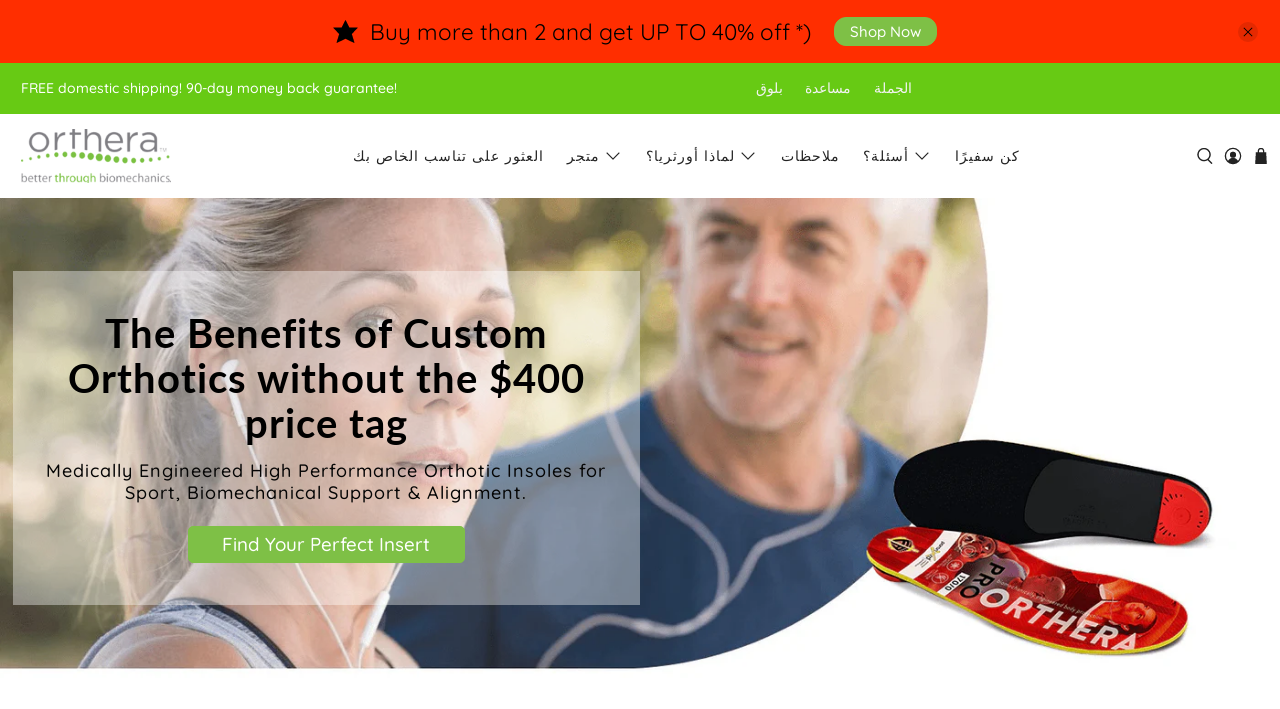

--- FILE ---
content_type: text/html; charset=utf-8
request_url: https://www.orthera.com/ar
body_size: 89300
content:


 <!doctype html>
<html lang="ar"> <head> <script>
  var wpShopifyTracking = {}

  

  
</script> <meta charset="utf-8"> <meta http-equiv="cleartype" content="on"> <meta name="robots" content="index,follow"> <meta name="viewport" content="width=device-width,initial-scale=1"> <meta name="theme-color" content="#ffffff"> <link rel="canonical" href="https://www.orthera.com/ar" /><title>النعال والأحذية التقويمية المهندسة ميكانيكيا حيويا</title> <link rel="preconnect dns-prefetch" href="https://fonts.shopifycdn.com" /> <link rel="preconnect dns-prefetch" href="https://cdn.shopify.com" /> <link rel="preconnect dns-prefetch" href="https://v.shopify.com" /> <link rel="preconnect dns-prefetch" href="https://cdn.shopifycloud.com" /> <link rel="preconnect dns-prefetch" href="https://productreviews.shopifycdn.com" /> <link href="//www.orthera.com/cdn/shop/t/25/assets/fancybox.css?v=30466120580444283401594565639" rel="stylesheet" type="text/css" media="all" /> <!-- Stylesheets for Flex "1.1.4" --> <link href="//www.orthera.com/cdn/shop/t/25/assets/styles.scss.css?v=115163459715751972931759260085" rel="stylesheet" type="text/css" media="all" /> <script>
      

Shopify = window.Shopify || {};


Currency = window.Currency || {};
Currency.show_multiple_currencies = false;
Currency.shop_currency = "USD";
Currency.default_currency = "USD";
Currency.display_format = "money_with_currency_format";
Currency.money_format = "${{amount}} USD";
Currency.money_format_no_currency = "${{amount}}";
Currency.money_format_currency = "${{amount}} USD";
Currency.native_multi_currency = false;



Window.theme = {};
Window.theme.allCountryOptionTags = "\u003coption value=\"United States\" data-provinces=\"[[\u0026quot;Alabama\u0026quot;,\u0026quot;ألاباما\u0026quot;],[\u0026quot;Alaska\u0026quot;,\u0026quot;ألاسكا\u0026quot;],[\u0026quot;American Samoa\u0026quot;,\u0026quot;ساموا الأمريكية\u0026quot;],[\u0026quot;Arizona\u0026quot;,\u0026quot;أريزونا\u0026quot;],[\u0026quot;Arkansas\u0026quot;,\u0026quot;أركنساس\u0026quot;],[\u0026quot;Armed Forces Americas\u0026quot;,\u0026quot;Armed Forces Americas\u0026quot;],[\u0026quot;Armed Forces Europe\u0026quot;,\u0026quot;Armed Forces Europe\u0026quot;],[\u0026quot;Armed Forces Pacific\u0026quot;,\u0026quot;Armed Forces Pacific\u0026quot;],[\u0026quot;California\u0026quot;,\u0026quot;كاليفورنيا\u0026quot;],[\u0026quot;Colorado\u0026quot;,\u0026quot;كولورادو\u0026quot;],[\u0026quot;Connecticut\u0026quot;,\u0026quot;كونيتيكت\u0026quot;],[\u0026quot;Delaware\u0026quot;,\u0026quot;ديلاوير\u0026quot;],[\u0026quot;District of Columbia\u0026quot;,\u0026quot;واشنطن العاصمة\u0026quot;],[\u0026quot;Federated States of Micronesia\u0026quot;,\u0026quot;ميكرونيزيا\u0026quot;],[\u0026quot;Florida\u0026quot;,\u0026quot;فلوريدا\u0026quot;],[\u0026quot;Georgia\u0026quot;,\u0026quot;جورجيا\u0026quot;],[\u0026quot;Guam\u0026quot;,\u0026quot;غوام\u0026quot;],[\u0026quot;Hawaii\u0026quot;,\u0026quot;هاواي\u0026quot;],[\u0026quot;Idaho\u0026quot;,\u0026quot;أيداهو\u0026quot;],[\u0026quot;Illinois\u0026quot;,\u0026quot;إلينوي\u0026quot;],[\u0026quot;Indiana\u0026quot;,\u0026quot;إنديانا\u0026quot;],[\u0026quot;Iowa\u0026quot;,\u0026quot;آيوا\u0026quot;],[\u0026quot;Kansas\u0026quot;,\u0026quot;كانساس\u0026quot;],[\u0026quot;Kentucky\u0026quot;,\u0026quot;كنتاكي\u0026quot;],[\u0026quot;Louisiana\u0026quot;,\u0026quot;لويزيانا\u0026quot;],[\u0026quot;Maine\u0026quot;,\u0026quot;مين\u0026quot;],[\u0026quot;Marshall Islands\u0026quot;,\u0026quot;جزر مارشال\u0026quot;],[\u0026quot;Maryland\u0026quot;,\u0026quot;ماريلند\u0026quot;],[\u0026quot;Massachusetts\u0026quot;,\u0026quot;ماساتشوستس\u0026quot;],[\u0026quot;Michigan\u0026quot;,\u0026quot;ميشيغان\u0026quot;],[\u0026quot;Minnesota\u0026quot;,\u0026quot;مينيسوتا\u0026quot;],[\u0026quot;Mississippi\u0026quot;,\u0026quot;مسيسيبي\u0026quot;],[\u0026quot;Missouri\u0026quot;,\u0026quot;ميزوري\u0026quot;],[\u0026quot;Montana\u0026quot;,\u0026quot;مونتانا\u0026quot;],[\u0026quot;Nebraska\u0026quot;,\u0026quot;نبراسكا\u0026quot;],[\u0026quot;Nevada\u0026quot;,\u0026quot;نيفادا\u0026quot;],[\u0026quot;New Hampshire\u0026quot;,\u0026quot;نيوهامشير\u0026quot;],[\u0026quot;New Jersey\u0026quot;,\u0026quot;نيوجيرسي\u0026quot;],[\u0026quot;New Mexico\u0026quot;,\u0026quot;نيومكسيكو\u0026quot;],[\u0026quot;New York\u0026quot;,\u0026quot;نيويورك\u0026quot;],[\u0026quot;North Carolina\u0026quot;,\u0026quot;كارولاينا الشمالية\u0026quot;],[\u0026quot;North Dakota\u0026quot;,\u0026quot;داكوتا الشمالية\u0026quot;],[\u0026quot;Northern Mariana Islands\u0026quot;,\u0026quot;جزر ماريانا الشمالية\u0026quot;],[\u0026quot;Ohio\u0026quot;,\u0026quot;أوهايو\u0026quot;],[\u0026quot;Oklahoma\u0026quot;,\u0026quot;أوكلاهوما\u0026quot;],[\u0026quot;Oregon\u0026quot;,\u0026quot;أوريغون\u0026quot;],[\u0026quot;Palau\u0026quot;,\u0026quot;بالاو\u0026quot;],[\u0026quot;Pennsylvania\u0026quot;,\u0026quot;بنسيلفانيا\u0026quot;],[\u0026quot;Puerto Rico\u0026quot;,\u0026quot;بورتوريكو\u0026quot;],[\u0026quot;Rhode Island\u0026quot;,\u0026quot;رود آيلاند\u0026quot;],[\u0026quot;South Carolina\u0026quot;,\u0026quot;كارولاينا الجنوبية\u0026quot;],[\u0026quot;South Dakota\u0026quot;,\u0026quot;داكوتا الجنوبية\u0026quot;],[\u0026quot;Tennessee\u0026quot;,\u0026quot;تينيسي\u0026quot;],[\u0026quot;Texas\u0026quot;,\u0026quot;تكساس\u0026quot;],[\u0026quot;Utah\u0026quot;,\u0026quot;يوتا\u0026quot;],[\u0026quot;Vermont\u0026quot;,\u0026quot;فيرمونت\u0026quot;],[\u0026quot;Virgin Islands\u0026quot;,\u0026quot;جزر فيرجن التابعة للولايات المتحدة\u0026quot;],[\u0026quot;Virginia\u0026quot;,\u0026quot;فرجينيا\u0026quot;],[\u0026quot;Washington\u0026quot;,\u0026quot;واشنطن\u0026quot;],[\u0026quot;West Virginia\u0026quot;,\u0026quot;فيرجينيا الغربية\u0026quot;],[\u0026quot;Wisconsin\u0026quot;,\u0026quot;ويسكونسن\u0026quot;],[\u0026quot;Wyoming\u0026quot;,\u0026quot;وايومنغ\u0026quot;]]\"\u003eالولايات المتحدة\u003c\/option\u003e\n\u003coption value=\"Canada\" data-provinces=\"[[\u0026quot;Alberta\u0026quot;,\u0026quot;ألبرتا\u0026quot;],[\u0026quot;British Columbia\u0026quot;,\u0026quot;كولومبيا البريطانية\u0026quot;],[\u0026quot;Manitoba\u0026quot;,\u0026quot;مانيتوبا\u0026quot;],[\u0026quot;New Brunswick\u0026quot;,\u0026quot;نيو برونزويك\u0026quot;],[\u0026quot;Newfoundland and Labrador\u0026quot;,\u0026quot;نيوفاوندلاند واللابرادور\u0026quot;],[\u0026quot;Northwest Territories\u0026quot;,\u0026quot;الأقاليم الشمالية الغربية\u0026quot;],[\u0026quot;Nova Scotia\u0026quot;,\u0026quot;نوفا سكوشا\u0026quot;],[\u0026quot;Nunavut\u0026quot;,\u0026quot;نونافوت\u0026quot;],[\u0026quot;Ontario\u0026quot;,\u0026quot;أونتاريو\u0026quot;],[\u0026quot;Prince Edward Island\u0026quot;,\u0026quot;جزيرة الأمير إدوارد\u0026quot;],[\u0026quot;Quebec\u0026quot;,\u0026quot;كيبك\u0026quot;],[\u0026quot;Saskatchewan\u0026quot;,\u0026quot;ساسكاتشوان\u0026quot;],[\u0026quot;Yukon\u0026quot;,\u0026quot;يوكون\u0026quot;]]\"\u003eكندا\u003c\/option\u003e\n\u003coption value=\"---\" data-provinces=\"[]\"\u003e---\u003c\/option\u003e\n\u003coption value=\"Iceland\" data-provinces=\"[]\"\u003eآيسلندا\u003c\/option\u003e\n\u003coption value=\"Azerbaijan\" data-provinces=\"[]\"\u003eأذربيجان\u003c\/option\u003e\n\u003coption value=\"Armenia\" data-provinces=\"[]\"\u003eأرمينيا\u003c\/option\u003e\n\u003coption value=\"Aruba\" data-provinces=\"[]\"\u003eأروبا\u003c\/option\u003e\n\u003coption value=\"Australia\" data-provinces=\"[[\u0026quot;Australian Capital Territory\u0026quot;,\u0026quot;مقاطعة العاصمة الأسترالية\u0026quot;],[\u0026quot;New South Wales\u0026quot;,\u0026quot;نيوساوث ويلز\u0026quot;],[\u0026quot;Northern Territory\u0026quot;,\u0026quot;إقليم شمالي\u0026quot;],[\u0026quot;Queensland\u0026quot;,\u0026quot;كوينزلاند\u0026quot;],[\u0026quot;South Australia\u0026quot;,\u0026quot;جنوب أستراليا\u0026quot;],[\u0026quot;Tasmania\u0026quot;,\u0026quot;تسمانيا\u0026quot;],[\u0026quot;Victoria\u0026quot;,\u0026quot;ولاية فيكتوريا\u0026quot;],[\u0026quot;Western Australia\u0026quot;,\u0026quot;أستراليا الغربية\u0026quot;]]\"\u003eأستراليا\u003c\/option\u003e\n\u003coption value=\"Afghanistan\" data-provinces=\"[]\"\u003eأفغانستان\u003c\/option\u003e\n\u003coption value=\"Albania\" data-provinces=\"[]\"\u003eألبانيا\u003c\/option\u003e\n\u003coption value=\"Germany\" data-provinces=\"[]\"\u003eألمانيا\u003c\/option\u003e\n\u003coption value=\"Antigua And Barbuda\" data-provinces=\"[]\"\u003eأنتيغوا وبربودا\u003c\/option\u003e\n\u003coption value=\"Andorra\" data-provinces=\"[]\"\u003eأندورا\u003c\/option\u003e\n\u003coption value=\"Angola\" data-provinces=\"[]\"\u003eأنغولا\u003c\/option\u003e\n\u003coption value=\"Anguilla\" data-provinces=\"[]\"\u003eأنغويلا\u003c\/option\u003e\n\u003coption value=\"Uruguay\" data-provinces=\"[[\u0026quot;Artigas\u0026quot;,\u0026quot;إدارة أرتيغاس\u0026quot;],[\u0026quot;Canelones\u0026quot;,\u0026quot;إدارة كانيلونيس\u0026quot;],[\u0026quot;Cerro Largo\u0026quot;,\u0026quot;سيرو لاغو\u0026quot;],[\u0026quot;Colonia\u0026quot;,\u0026quot;إدارة كولونيا\u0026quot;],[\u0026quot;Durazno\u0026quot;,\u0026quot;إدارة دورازنو\u0026quot;],[\u0026quot;Flores\u0026quot;,\u0026quot;إدارة فلوريس\u0026quot;],[\u0026quot;Florida\u0026quot;,\u0026quot;إدارة فلوريدا\u0026quot;],[\u0026quot;Lavalleja\u0026quot;,\u0026quot;إدارة لافاليخا\u0026quot;],[\u0026quot;Maldonado\u0026quot;,\u0026quot;إدارة مالدونادو\u0026quot;],[\u0026quot;Montevideo\u0026quot;,\u0026quot;إدارة مونتيفيديو\u0026quot;],[\u0026quot;Paysandú\u0026quot;,\u0026quot;إدارة بايساندو\u0026quot;],[\u0026quot;Rivera\u0026quot;,\u0026quot;إدارة ريفيرا\u0026quot;],[\u0026quot;Rocha\u0026quot;,\u0026quot;إدارة روتشا\u0026quot;],[\u0026quot;Río Negro\u0026quot;,\u0026quot;إدارة ريو نيغرو\u0026quot;],[\u0026quot;Salto\u0026quot;,\u0026quot;إدارة سالتو\u0026quot;],[\u0026quot;San José\u0026quot;,\u0026quot;إدارة سان خوسيه\u0026quot;],[\u0026quot;Soriano\u0026quot;,\u0026quot;إدارة سوريانو\u0026quot;],[\u0026quot;Tacuarembó\u0026quot;,\u0026quot;إدارة تاكواريمبو\u0026quot;],[\u0026quot;Treinta y Tres\u0026quot;,\u0026quot;إدارة ترينتا ذا تريس\u0026quot;]]\"\u003eأورغواي\u003c\/option\u003e\n\u003coption value=\"Uzbekistan\" data-provinces=\"[]\"\u003eأوزبكستان\u003c\/option\u003e\n\u003coption value=\"Uganda\" data-provinces=\"[]\"\u003eأوغندا\u003c\/option\u003e\n\u003coption value=\"Ukraine\" data-provinces=\"[]\"\u003eأوكرانيا\u003c\/option\u003e\n\u003coption value=\"Ireland\" data-provinces=\"[[\u0026quot;Carlow\u0026quot;,\u0026quot;مقاطعة كارلو\u0026quot;],[\u0026quot;Cavan\u0026quot;,\u0026quot;مقاطعة كافان\u0026quot;],[\u0026quot;Clare\u0026quot;,\u0026quot;مقاطعة كلير\u0026quot;],[\u0026quot;Cork\u0026quot;,\u0026quot;مقاطعة كورك\u0026quot;],[\u0026quot;Donegal\u0026quot;,\u0026quot;مقاطعة دونيجال\u0026quot;],[\u0026quot;Dublin\u0026quot;,\u0026quot;مقاطعة دبلن\u0026quot;],[\u0026quot;Galway\u0026quot;,\u0026quot;مقاطعة جلوي\u0026quot;],[\u0026quot;Kerry\u0026quot;,\u0026quot;مقاطعة كري\u0026quot;],[\u0026quot;Kildare\u0026quot;,\u0026quot;مقاطعة كيلدير\u0026quot;],[\u0026quot;Kilkenny\u0026quot;,\u0026quot;مقاطعة كيكني\u0026quot;],[\u0026quot;Laois\u0026quot;,\u0026quot;مقاطعة ليش\u0026quot;],[\u0026quot;Leitrim\u0026quot;,\u0026quot;مقاطعة ليتريم\u0026quot;],[\u0026quot;Limerick\u0026quot;,\u0026quot;مقاطعة لمريك\u0026quot;],[\u0026quot;Longford\u0026quot;,\u0026quot;مقاطعة لونجفورد\u0026quot;],[\u0026quot;Louth\u0026quot;,\u0026quot;مقاطعة لاوث\u0026quot;],[\u0026quot;Mayo\u0026quot;,\u0026quot;مقاطعة مايو\u0026quot;],[\u0026quot;Meath\u0026quot;,\u0026quot;مقاطعة ميث\u0026quot;],[\u0026quot;Monaghan\u0026quot;,\u0026quot;مقاطعة موناغان\u0026quot;],[\u0026quot;Offaly\u0026quot;,\u0026quot;مقاطعة أوفالي\u0026quot;],[\u0026quot;Roscommon\u0026quot;,\u0026quot;مقاطعة روسكومون\u0026quot;],[\u0026quot;Sligo\u0026quot;,\u0026quot;مقاطعة سليجو\u0026quot;],[\u0026quot;Tipperary\u0026quot;,\u0026quot;مقاطعة تيبيراري\u0026quot;],[\u0026quot;Waterford\u0026quot;,\u0026quot;مقاطعة وترفورد\u0026quot;],[\u0026quot;Westmeath\u0026quot;,\u0026quot;مقاطعة وستميث\u0026quot;],[\u0026quot;Wexford\u0026quot;,\u0026quot;مقاطعة وكسفورد\u0026quot;],[\u0026quot;Wicklow\u0026quot;,\u0026quot;مقاطعة ويكلاو\u0026quot;]]\"\u003eأيرلندا\u003c\/option\u003e\n\u003coption value=\"Ethiopia\" data-provinces=\"[]\"\u003eإثيوبيا\u003c\/option\u003e\n\u003coption value=\"Eritrea\" data-provinces=\"[]\"\u003eإريتريا\u003c\/option\u003e\n\u003coption value=\"Spain\" data-provinces=\"[[\u0026quot;A Coruña\u0026quot;,\u0026quot;لا كورونيا\u0026quot;],[\u0026quot;Albacete\u0026quot;,\u0026quot;البسيط\u0026quot;],[\u0026quot;Alicante\u0026quot;,\u0026quot;أليكانتي\u0026quot;],[\u0026quot;Almería\u0026quot;,\u0026quot;المرية\u0026quot;],[\u0026quot;Asturias\u0026quot;,\u0026quot;Asturias\u0026quot;],[\u0026quot;Badajoz\u0026quot;,\u0026quot;بطليوس\u0026quot;],[\u0026quot;Balears\u0026quot;,\u0026quot;منطقة جزر البليار²\u0026quot;],[\u0026quot;Barcelona\u0026quot;,\u0026quot;برشلونة\u0026quot;],[\u0026quot;Burgos\u0026quot;,\u0026quot;برغش\u0026quot;],[\u0026quot;Cantabria\u0026quot;,\u0026quot;منطقة كانتابريا²\u0026quot;],[\u0026quot;Castellón\u0026quot;,\u0026quot;كاستيون\u0026quot;],[\u0026quot;Ceuta\u0026quot;,\u0026quot;سبتة\u0026quot;],[\u0026quot;Ciudad Real\u0026quot;,\u0026quot;ثيوداد ريال\u0026quot;],[\u0026quot;Cuenca\u0026quot;,\u0026quot;قونكة\u0026quot;],[\u0026quot;Cáceres\u0026quot;,\u0026quot;قصرش\u0026quot;],[\u0026quot;Cádiz\u0026quot;,\u0026quot;قادس\u0026quot;],[\u0026quot;Córdoba\u0026quot;,\u0026quot;مقاطعة قرطبة\u0026quot;],[\u0026quot;Girona\u0026quot;,\u0026quot;جرندة\u0026quot;],[\u0026quot;Granada\u0026quot;,\u0026quot;غرناطة\u0026quot;],[\u0026quot;Guadalajara\u0026quot;,\u0026quot;غوادالاخارا\u0026quot;],[\u0026quot;Guipúzcoa\u0026quot;,\u0026quot;غيبوثكوا\u0026quot;],[\u0026quot;Huelva\u0026quot;,\u0026quot;ولبة\u0026quot;],[\u0026quot;Huesca\u0026quot;,\u0026quot;وشقة\u0026quot;],[\u0026quot;Jaén\u0026quot;,\u0026quot;خاين\u0026quot;],[\u0026quot;La Rioja\u0026quot;,\u0026quot;منطقة لا ريوخا\u0026quot;],[\u0026quot;Las Palmas\u0026quot;,\u0026quot;لاس بالماس\u0026quot;],[\u0026quot;León\u0026quot;,\u0026quot;ليون\u0026quot;],[\u0026quot;Lleida\u0026quot;,\u0026quot;لاردة\u0026quot;],[\u0026quot;Lugo\u0026quot;,\u0026quot;لوغو\u0026quot;],[\u0026quot;Madrid\u0026quot;,\u0026quot;Madrid\u0026quot;],[\u0026quot;Melilla\u0026quot;,\u0026quot;مليلية\u0026quot;],[\u0026quot;Murcia\u0026quot;,\u0026quot;Murcia\u0026quot;],[\u0026quot;Málaga\u0026quot;,\u0026quot;مالقة\u0026quot;],[\u0026quot;Navarra\u0026quot;,\u0026quot;منطقة نافارا²\u0026quot;],[\u0026quot;Ourense\u0026quot;,\u0026quot;أورينسي\u0026quot;],[\u0026quot;Palencia\u0026quot;,\u0026quot;بالنثيا\u0026quot;],[\u0026quot;Pontevedra\u0026quot;,\u0026quot;بونتيفيدرا\u0026quot;],[\u0026quot;Salamanca\u0026quot;,\u0026quot;شلمنقة\u0026quot;],[\u0026quot;Santa Cruz de Tenerife\u0026quot;,\u0026quot;سانتا كروث دي تينيريفه\u0026quot;],[\u0026quot;Segovia\u0026quot;,\u0026quot;شقوبية\u0026quot;],[\u0026quot;Sevilla\u0026quot;,\u0026quot;إشبيلية\u0026quot;],[\u0026quot;Soria\u0026quot;,\u0026quot;سوريا\u0026quot;],[\u0026quot;Tarragona\u0026quot;,\u0026quot;طراغونة\u0026quot;],[\u0026quot;Teruel\u0026quot;,\u0026quot;تيروال\u0026quot;],[\u0026quot;Toledo\u0026quot;,\u0026quot;طليطلة\u0026quot;],[\u0026quot;Valencia\u0026quot;,\u0026quot;بلنسية\u0026quot;],[\u0026quot;Valladolid\u0026quot;,\u0026quot;بلد الوليد\u0026quot;],[\u0026quot;Vizcaya\u0026quot;,\u0026quot;بيسكاي\u0026quot;],[\u0026quot;Zamora\u0026quot;,\u0026quot;سمورة\u0026quot;],[\u0026quot;Zaragoza\u0026quot;,\u0026quot;سرقسطة\u0026quot;],[\u0026quot;Álava\u0026quot;,\u0026quot;ألافا\u0026quot;],[\u0026quot;Ávila\u0026quot;,\u0026quot;آبلة\u0026quot;]]\"\u003eإسبانيا\u003c\/option\u003e\n\u003coption value=\"Estonia\" data-provinces=\"[]\"\u003eإستونيا\u003c\/option\u003e\n\u003coption value=\"Israel\" data-provinces=\"[]\"\u003eإسرائيل\u003c\/option\u003e\n\u003coption value=\"Eswatini\" data-provinces=\"[]\"\u003eإسواتيني\u003c\/option\u003e\n\u003coption value=\"Indonesia\" data-provinces=\"[[\u0026quot;Aceh\u0026quot;,\u0026quot;آتشيه\u0026quot;],[\u0026quot;Bali\u0026quot;,\u0026quot;Bali\u0026quot;],[\u0026quot;Bangka Belitung\u0026quot;,\u0026quot;بانغكا - بليتونغ\u0026quot;],[\u0026quot;Banten\u0026quot;,\u0026quot;بنتن\u0026quot;],[\u0026quot;Bengkulu\u0026quot;,\u0026quot;بنغكولو\u0026quot;],[\u0026quot;Gorontalo\u0026quot;,\u0026quot;غورونتالو\u0026quot;],[\u0026quot;Jakarta\u0026quot;,\u0026quot;جاكرتا\u0026quot;],[\u0026quot;Jambi\u0026quot;,\u0026quot;جمبي\u0026quot;],[\u0026quot;Jawa Barat\u0026quot;,\u0026quot;جاوة الغربية\u0026quot;],[\u0026quot;Jawa Tengah\u0026quot;,\u0026quot;جاوة الوسطى\u0026quot;],[\u0026quot;Jawa Timur\u0026quot;,\u0026quot;جاوة الشرقية\u0026quot;],[\u0026quot;Kalimantan Barat\u0026quot;,\u0026quot;كالمنتان الغربية\u0026quot;],[\u0026quot;Kalimantan Selatan\u0026quot;,\u0026quot;كليمنتان الجنوبية\u0026quot;],[\u0026quot;Kalimantan Tengah\u0026quot;,\u0026quot;كالمنتان الوسطى\u0026quot;],[\u0026quot;Kalimantan Timur\u0026quot;,\u0026quot;كالمنتان الشرقية\u0026quot;],[\u0026quot;Kalimantan Utara\u0026quot;,\u0026quot;كالمنتان الشمالية\u0026quot;],[\u0026quot;Kepulauan Riau\u0026quot;,\u0026quot;جزر رياو\u0026quot;],[\u0026quot;Lampung\u0026quot;,\u0026quot;لامبونغ\u0026quot;],[\u0026quot;Maluku\u0026quot;,\u0026quot;مالوكو\u0026quot;],[\u0026quot;Maluku Utara\u0026quot;,\u0026quot;مالوكو الشمالية\u0026quot;],[\u0026quot;North Sumatra\u0026quot;,\u0026quot;سومطرة الشمالية\u0026quot;],[\u0026quot;Nusa Tenggara Barat\u0026quot;,\u0026quot;نوسا تنقارا الغربية\u0026quot;],[\u0026quot;Nusa Tenggara Timur\u0026quot;,\u0026quot;نوسا تنقارا الشرقية\u0026quot;],[\u0026quot;Papua\u0026quot;,\u0026quot;بابوا\u0026quot;],[\u0026quot;Papua Barat\u0026quot;,\u0026quot;بابوا الغربية\u0026quot;],[\u0026quot;Riau\u0026quot;,\u0026quot;رياو\u0026quot;],[\u0026quot;South Sumatra\u0026quot;,\u0026quot;سومطرة الجنوبية\u0026quot;],[\u0026quot;Sulawesi Barat\u0026quot;,\u0026quot;سولاوسي الغربية\u0026quot;],[\u0026quot;Sulawesi Selatan\u0026quot;,\u0026quot;سولاوسي الجنوبية\u0026quot;],[\u0026quot;Sulawesi Tengah\u0026quot;,\u0026quot;سولاوسي الوسطى\u0026quot;],[\u0026quot;Sulawesi Tenggara\u0026quot;,\u0026quot;سولاوسي الجنوبية الشرقية\u0026quot;],[\u0026quot;Sulawesi Utara\u0026quot;,\u0026quot;سولاوسي الشمالية\u0026quot;],[\u0026quot;West Sumatra\u0026quot;,\u0026quot;سومطرة الغربية\u0026quot;],[\u0026quot;Yogyakarta\u0026quot;,\u0026quot;يوجياكرتا\u0026quot;]]\"\u003eإندونيسيا\u003c\/option\u003e\n\u003coption value=\"Italy\" data-provinces=\"[[\u0026quot;Agrigento\u0026quot;,\u0026quot;مقاطعة أغريجنتو\u0026quot;],[\u0026quot;Alessandria\u0026quot;,\u0026quot;مقاطعة ألساندريا\u0026quot;],[\u0026quot;Ancona\u0026quot;,\u0026quot;مقاطعة أنكونا\u0026quot;],[\u0026quot;Aosta\u0026quot;,\u0026quot;وادي أوستا\u0026quot;],[\u0026quot;Arezzo\u0026quot;,\u0026quot;مقاطعة أريتسو\u0026quot;],[\u0026quot;Ascoli Piceno\u0026quot;,\u0026quot;مقاطعة أسكولي بيتشينو\u0026quot;],[\u0026quot;Asti\u0026quot;,\u0026quot;مقاطعة أستي\u0026quot;],[\u0026quot;Avellino\u0026quot;,\u0026quot;مقاطعة أفيلينو\u0026quot;],[\u0026quot;Bari\u0026quot;,\u0026quot;مقاطعة باري\u0026quot;],[\u0026quot;Barletta-Andria-Trani\u0026quot;,\u0026quot;مقاطعة بارليتا أندريا تراني\u0026quot;],[\u0026quot;Belluno\u0026quot;,\u0026quot;مقاطعة بلونو\u0026quot;],[\u0026quot;Benevento\u0026quot;,\u0026quot;مقاطعة بينيفنتو\u0026quot;],[\u0026quot;Bergamo\u0026quot;,\u0026quot;مقاطعة بيرغامو\u0026quot;],[\u0026quot;Biella\u0026quot;,\u0026quot;مقاطعة بييلا\u0026quot;],[\u0026quot;Bologna\u0026quot;,\u0026quot;مقاطعة بولونيا\u0026quot;],[\u0026quot;Bolzano\u0026quot;,\u0026quot;مقاطعة بولسانو\u0026quot;],[\u0026quot;Brescia\u0026quot;,\u0026quot;مقاطعة بريشا\u0026quot;],[\u0026quot;Brindisi\u0026quot;,\u0026quot;مقاطعة برينديزي\u0026quot;],[\u0026quot;Cagliari\u0026quot;,\u0026quot;مقاطعة كالياري\u0026quot;],[\u0026quot;Caltanissetta\u0026quot;,\u0026quot;مقاطعة كالتانيسيتا\u0026quot;],[\u0026quot;Campobasso\u0026quot;,\u0026quot;مقاطعة كامبوباسو\u0026quot;],[\u0026quot;Carbonia-Iglesias\u0026quot;,\u0026quot;مقاطعة كاربونيا-إغليسياس\u0026quot;],[\u0026quot;Caserta\u0026quot;,\u0026quot;مقاطعة كازيرتا\u0026quot;],[\u0026quot;Catania\u0026quot;,\u0026quot;مقاطعة كاتانيا\u0026quot;],[\u0026quot;Catanzaro\u0026quot;,\u0026quot;مقاطعة كاتنزارو\u0026quot;],[\u0026quot;Chieti\u0026quot;,\u0026quot;مقاطعة كييتي\u0026quot;],[\u0026quot;Como\u0026quot;,\u0026quot;مقاطعة كومو\u0026quot;],[\u0026quot;Cosenza\u0026quot;,\u0026quot;مقاطعة كوزنسا\u0026quot;],[\u0026quot;Cremona\u0026quot;,\u0026quot;مقاطعة كريمونا\u0026quot;],[\u0026quot;Crotone\u0026quot;,\u0026quot;مقاطعة كروتوني\u0026quot;],[\u0026quot;Cuneo\u0026quot;,\u0026quot;مقاطعة كونيو\u0026quot;],[\u0026quot;Enna\u0026quot;,\u0026quot;مقاطعة إنا\u0026quot;],[\u0026quot;Fermo\u0026quot;,\u0026quot;مقاطعة فيرمو\u0026quot;],[\u0026quot;Ferrara\u0026quot;,\u0026quot;مقاطعة فيرارا\u0026quot;],[\u0026quot;Firenze\u0026quot;,\u0026quot;مقاطعة فلورنسا\u0026quot;],[\u0026quot;Foggia\u0026quot;,\u0026quot;مقاطعة فودجا\u0026quot;],[\u0026quot;Forlì-Cesena\u0026quot;,\u0026quot;مقاطعة فورلي تشيزينا\u0026quot;],[\u0026quot;Frosinone\u0026quot;,\u0026quot;مقاطعة فروزينوني\u0026quot;],[\u0026quot;Genova\u0026quot;,\u0026quot;مدينة ميتروبوليتان، جنوة\u0026quot;],[\u0026quot;Gorizia\u0026quot;,\u0026quot;مقاطعة غوريتسيا\u0026quot;],[\u0026quot;Grosseto\u0026quot;,\u0026quot;مقاطعة غروسيتو\u0026quot;],[\u0026quot;Imperia\u0026quot;,\u0026quot;مقاطعة إمبيريا\u0026quot;],[\u0026quot;Isernia\u0026quot;,\u0026quot;محافظة إيسرنيا\u0026quot;],[\u0026quot;L\u0026#39;Aquila\u0026quot;,\u0026quot;مقاطعة لاكويلا\u0026quot;],[\u0026quot;La Spezia\u0026quot;,\u0026quot;مقاطعة لا سبيتسيا\u0026quot;],[\u0026quot;Latina\u0026quot;,\u0026quot;مقاطعة لاتينا\u0026quot;],[\u0026quot;Lecce\u0026quot;,\u0026quot;مقاطعة ليتشي\u0026quot;],[\u0026quot;Lecco\u0026quot;,\u0026quot;مقاطعة ليكو\u0026quot;],[\u0026quot;Livorno\u0026quot;,\u0026quot;مقاطعة ليفورنو\u0026quot;],[\u0026quot;Lodi\u0026quot;,\u0026quot;مقاطعة لودي\u0026quot;],[\u0026quot;Lucca\u0026quot;,\u0026quot;مقاطعة لوكا\u0026quot;],[\u0026quot;Macerata\u0026quot;,\u0026quot;مقاطعة ماشيراتا\u0026quot;],[\u0026quot;Mantova\u0026quot;,\u0026quot;مقاطعة مانتوفا\u0026quot;],[\u0026quot;Massa-Carrara\u0026quot;,\u0026quot;مقاطعة ماسا كرارا\u0026quot;],[\u0026quot;Matera\u0026quot;,\u0026quot;مقاطعة ماتيرا\u0026quot;],[\u0026quot;Medio Campidano\u0026quot;,\u0026quot;محافظة ميديو كامبيدانو\u0026quot;],[\u0026quot;Messina\u0026quot;,\u0026quot;مقاطعة مسينة\u0026quot;],[\u0026quot;Milano\u0026quot;,\u0026quot;مقاطعة ميلانو\u0026quot;],[\u0026quot;Modena\u0026quot;,\u0026quot;مقاطعة مودينا\u0026quot;],[\u0026quot;Monza e Brianza\u0026quot;,\u0026quot;مقاطعة منزا وبريانسا\u0026quot;],[\u0026quot;Napoli\u0026quot;,\u0026quot;مقاطعة نابولي\u0026quot;],[\u0026quot;Novara\u0026quot;,\u0026quot;مقاطعة نوفارا\u0026quot;],[\u0026quot;Nuoro\u0026quot;,\u0026quot;محافظة نورو\u0026quot;],[\u0026quot;Ogliastra\u0026quot;,\u0026quot;مقاطعة أولياسترا\u0026quot;],[\u0026quot;Olbia-Tempio\u0026quot;,\u0026quot;مقاطعة أولبيا تمبيو\u0026quot;],[\u0026quot;Oristano\u0026quot;,\u0026quot;محافظة أوريستانو\u0026quot;],[\u0026quot;Padova\u0026quot;,\u0026quot;مقاطعة بادوفا\u0026quot;],[\u0026quot;Palermo\u0026quot;,\u0026quot;مقاطعة باليرمو\u0026quot;],[\u0026quot;Parma\u0026quot;,\u0026quot;مقاطعة بارما\u0026quot;],[\u0026quot;Pavia\u0026quot;,\u0026quot;مقاطعة بافيا\u0026quot;],[\u0026quot;Perugia\u0026quot;,\u0026quot;مقاطعة بيرودجا\u0026quot;],[\u0026quot;Pesaro e Urbino\u0026quot;,\u0026quot;مقاطعة بيزارو وأوربينو\u0026quot;],[\u0026quot;Pescara\u0026quot;,\u0026quot;مقاطعة بسكارا\u0026quot;],[\u0026quot;Piacenza\u0026quot;,\u0026quot;مقاطعة بياتشنزا\u0026quot;],[\u0026quot;Pisa\u0026quot;,\u0026quot;مقاطعة بيزا\u0026quot;],[\u0026quot;Pistoia\u0026quot;,\u0026quot;مقاطعة بستويا\u0026quot;],[\u0026quot;Pordenone\u0026quot;,\u0026quot;مقاطعة بوردينوني\u0026quot;],[\u0026quot;Potenza\u0026quot;,\u0026quot;مقاطعة بوتنسا\u0026quot;],[\u0026quot;Prato\u0026quot;,\u0026quot;مقاطعة براتو\u0026quot;],[\u0026quot;Ragusa\u0026quot;,\u0026quot;مقاطعة راغوزا\u0026quot;],[\u0026quot;Ravenna\u0026quot;,\u0026quot;مقاطعة رافينا\u0026quot;],[\u0026quot;Reggio Calabria\u0026quot;,\u0026quot;مقاطعة ريدجو كالابريا\u0026quot;],[\u0026quot;Reggio Emilia\u0026quot;,\u0026quot;مقاطعة ريدجو إميليا\u0026quot;],[\u0026quot;Rieti\u0026quot;,\u0026quot;مقاطعة رييتي\u0026quot;],[\u0026quot;Rimini\u0026quot;,\u0026quot;مقاطعة ريميني\u0026quot;],[\u0026quot;Roma\u0026quot;,\u0026quot;مقاطعة روما\u0026quot;],[\u0026quot;Rovigo\u0026quot;,\u0026quot;مقاطعة روفيغو\u0026quot;],[\u0026quot;Salerno\u0026quot;,\u0026quot;مقاطعة ساليرنو\u0026quot;],[\u0026quot;Sassari\u0026quot;,\u0026quot;مقاطعة ساساري\u0026quot;],[\u0026quot;Savona\u0026quot;,\u0026quot;مقاطعة سافونا\u0026quot;],[\u0026quot;Siena\u0026quot;,\u0026quot;مقاطعة سيينا\u0026quot;],[\u0026quot;Siracusa\u0026quot;,\u0026quot;مقاطعة سرقوسة\u0026quot;],[\u0026quot;Sondrio\u0026quot;,\u0026quot;مقاطعة سوندريو\u0026quot;],[\u0026quot;Taranto\u0026quot;,\u0026quot;مقاطعة تارانتو\u0026quot;],[\u0026quot;Teramo\u0026quot;,\u0026quot;مقاطعة تيرامو\u0026quot;],[\u0026quot;Terni\u0026quot;,\u0026quot;مقاطعة تيرني\u0026quot;],[\u0026quot;Torino\u0026quot;,\u0026quot;مقاطعة تورينو\u0026quot;],[\u0026quot;Trapani\u0026quot;,\u0026quot;مقاطعة تراباني\u0026quot;],[\u0026quot;Trento\u0026quot;,\u0026quot;مقاطعة ترينتو\u0026quot;],[\u0026quot;Treviso\u0026quot;,\u0026quot;مقاطعة تريفيزو\u0026quot;],[\u0026quot;Trieste\u0026quot;,\u0026quot;مقاطعة ترييستي\u0026quot;],[\u0026quot;Udine\u0026quot;,\u0026quot;مقاطعة أوديني\u0026quot;],[\u0026quot;Varese\u0026quot;,\u0026quot;مقاطعة فاريزي\u0026quot;],[\u0026quot;Venezia\u0026quot;,\u0026quot;مقاطعة فينيسيا\u0026quot;],[\u0026quot;Verbano-Cusio-Ossola\u0026quot;,\u0026quot;مقاطعة فربانو كوزيو أوسولا\u0026quot;],[\u0026quot;Vercelli\u0026quot;,\u0026quot;مقاطعة فرشيلي\u0026quot;],[\u0026quot;Verona\u0026quot;,\u0026quot;مقاطعة فيرونا\u0026quot;],[\u0026quot;Vibo Valentia\u0026quot;,\u0026quot;مقاطعة فيبو فالينتيا\u0026quot;],[\u0026quot;Vicenza\u0026quot;,\u0026quot;مقاطعة فيشنزا\u0026quot;],[\u0026quot;Viterbo\u0026quot;,\u0026quot;مقاطعة فيتيربو\u0026quot;]]\"\u003eإيطاليا\u003c\/option\u003e\n\u003coption value=\"Palestinian Territory, Occupied\" data-provinces=\"[]\"\u003eالأراضي الفلسطينية\u003c\/option\u003e\n\u003coption value=\"Argentina\" data-provinces=\"[[\u0026quot;Buenos Aires\u0026quot;,\u0026quot;بوينس آيرس\u0026quot;],[\u0026quot;Catamarca\u0026quot;,\u0026quot;كاتاماركا\u0026quot;],[\u0026quot;Chaco\u0026quot;,\u0026quot;شاكو\u0026quot;],[\u0026quot;Chubut\u0026quot;,\u0026quot;تشوبوت\u0026quot;],[\u0026quot;Ciudad Autónoma de Buenos Aires\u0026quot;,\u0026quot;بوينس آيرس²\u0026quot;],[\u0026quot;Corrientes\u0026quot;,\u0026quot;كوريينتس\u0026quot;],[\u0026quot;Córdoba\u0026quot;,\u0026quot;كوردوبا\u0026quot;],[\u0026quot;Entre Ríos\u0026quot;,\u0026quot;إنتري ريوس\u0026quot;],[\u0026quot;Formosa\u0026quot;,\u0026quot;فورموسا\u0026quot;],[\u0026quot;Jujuy\u0026quot;,\u0026quot;خوخوي\u0026quot;],[\u0026quot;La Pampa\u0026quot;,\u0026quot;لا بامبا\u0026quot;],[\u0026quot;La Rioja\u0026quot;,\u0026quot;لا ريوخا\u0026quot;],[\u0026quot;Mendoza\u0026quot;,\u0026quot;مندوسا\u0026quot;],[\u0026quot;Misiones\u0026quot;,\u0026quot;ميسيونس\u0026quot;],[\u0026quot;Neuquén\u0026quot;,\u0026quot;نيوكوين\u0026quot;],[\u0026quot;Río Negro\u0026quot;,\u0026quot;ريو نيغرو\u0026quot;],[\u0026quot;Salta\u0026quot;,\u0026quot;سالتا\u0026quot;],[\u0026quot;San Juan\u0026quot;,\u0026quot;سان خوان\u0026quot;],[\u0026quot;San Luis\u0026quot;,\u0026quot;سان لويس\u0026quot;],[\u0026quot;Santa Cruz\u0026quot;,\u0026quot;سانتا كروز\u0026quot;],[\u0026quot;Santa Fe\u0026quot;,\u0026quot;سانتا في\u0026quot;],[\u0026quot;Santiago Del Estero\u0026quot;,\u0026quot;محافظة سانتياغو ديل استيرو\u0026quot;],[\u0026quot;Tierra Del Fuego\u0026quot;,\u0026quot;محافظة تييرا ديل فويغو\u0026quot;],[\u0026quot;Tucumán\u0026quot;,\u0026quot;توكومان\u0026quot;]]\"\u003eالأرجنتين\u003c\/option\u003e\n\u003coption value=\"Jordan\" data-provinces=\"[]\"\u003eالأردن\u003c\/option\u003e\n\u003coption value=\"French Southern Territories\" data-provinces=\"[]\"\u003eالأقاليم الجنوبية الفرنسية\u003c\/option\u003e\n\u003coption value=\"British Indian Ocean Territory\" data-provinces=\"[]\"\u003eالإقليم البريطاني في المحيط الهندي\u003c\/option\u003e\n\u003coption value=\"Ecuador\" data-provinces=\"[]\"\u003eالإكوادور\u003c\/option\u003e\n\u003coption value=\"United Arab Emirates\" data-provinces=\"[[\u0026quot;Abu Dhabi\u0026quot;,\u0026quot;إمارة أبوظبي\u0026quot;],[\u0026quot;Ajman\u0026quot;,\u0026quot;عجمان\u0026quot;],[\u0026quot;Dubai\u0026quot;,\u0026quot;امارة دبي\u0026quot;],[\u0026quot;Fujairah\u0026quot;,\u0026quot;الفجيرة\u0026quot;],[\u0026quot;Ras al-Khaimah\u0026quot;,\u0026quot;رأس الخيمة\u0026quot;],[\u0026quot;Sharjah\u0026quot;,\u0026quot;إمارة الشارقة\u0026quot;],[\u0026quot;Umm al-Quwain\u0026quot;,\u0026quot;أم القيوين\u0026quot;]]\"\u003eالإمارات العربية المتحدة\u003c\/option\u003e\n\u003coption value=\"Bahrain\" data-provinces=\"[]\"\u003eالبحرين\u003c\/option\u003e\n\u003coption value=\"Brazil\" data-provinces=\"[[\u0026quot;Acre\u0026quot;,\u0026quot;أكري\u0026quot;],[\u0026quot;Alagoas\u0026quot;,\u0026quot;ألاغواس\u0026quot;],[\u0026quot;Amapá\u0026quot;,\u0026quot;أمابا\u0026quot;],[\u0026quot;Amazonas\u0026quot;,\u0026quot;الأمازون\u0026quot;],[\u0026quot;Bahia\u0026quot;,\u0026quot;باهيا\u0026quot;],[\u0026quot;Ceará\u0026quot;,\u0026quot;سيارا\u0026quot;],[\u0026quot;Distrito Federal\u0026quot;,\u0026quot;القطاع الفدرالي البرازيلي\u0026quot;],[\u0026quot;Espírito Santo\u0026quot;,\u0026quot;إسبيريتو سانتو\u0026quot;],[\u0026quot;Goiás\u0026quot;,\u0026quot;غوياس\u0026quot;],[\u0026quot;Maranhão\u0026quot;,\u0026quot;مارانهاو\u0026quot;],[\u0026quot;Mato Grosso\u0026quot;,\u0026quot;ماتو غروسو\u0026quot;],[\u0026quot;Mato Grosso do Sul\u0026quot;,\u0026quot;ماتو غروسو دو سول\u0026quot;],[\u0026quot;Minas Gerais\u0026quot;,\u0026quot;ميناس جيرايس\u0026quot;],[\u0026quot;Paraná\u0026quot;,\u0026quot;بارانا\u0026quot;],[\u0026quot;Paraíba\u0026quot;,\u0026quot;بارايبا\u0026quot;],[\u0026quot;Pará\u0026quot;,\u0026quot;بارا\u0026quot;],[\u0026quot;Pernambuco\u0026quot;,\u0026quot;بيرنامبوكو\u0026quot;],[\u0026quot;Piauí\u0026quot;,\u0026quot;بياوي\u0026quot;],[\u0026quot;Rio Grande do Norte\u0026quot;,\u0026quot;ريو غراندي دو نورتي\u0026quot;],[\u0026quot;Rio Grande do Sul\u0026quot;,\u0026quot;ريو غراندي دو سول\u0026quot;],[\u0026quot;Rio de Janeiro\u0026quot;,\u0026quot;ريو دي جانيرو\u0026quot;],[\u0026quot;Rondônia\u0026quot;,\u0026quot;روندونيا\u0026quot;],[\u0026quot;Roraima\u0026quot;,\u0026quot;رورايما\u0026quot;],[\u0026quot;Santa Catarina\u0026quot;,\u0026quot;سانتا كاتارينا\u0026quot;],[\u0026quot;Sergipe\u0026quot;,\u0026quot;سيرجيبي\u0026quot;],[\u0026quot;São Paulo\u0026quot;,\u0026quot;ساو باولو\u0026quot;],[\u0026quot;Tocantins\u0026quot;,\u0026quot;توكانتينس\u0026quot;]]\"\u003eالبرازيل\u003c\/option\u003e\n\u003coption value=\"Portugal\" data-provinces=\"[[\u0026quot;Aveiro\u0026quot;,\u0026quot;محافظة أفييرو\u0026quot;],[\u0026quot;Açores\u0026quot;,\u0026quot;الأزور\u0026quot;],[\u0026quot;Beja\u0026quot;,\u0026quot;محافظة بيجا\u0026quot;],[\u0026quot;Braga\u0026quot;,\u0026quot;محافظة براغا\u0026quot;],[\u0026quot;Bragança\u0026quot;,\u0026quot;محافظة براغانزا\u0026quot;],[\u0026quot;Castelo Branco\u0026quot;,\u0026quot;محافظة كاستيلو برانكو\u0026quot;],[\u0026quot;Coimbra\u0026quot;,\u0026quot;محافظة كويمبرا\u0026quot;],[\u0026quot;Faro\u0026quot;,\u0026quot;محافظة فارو\u0026quot;],[\u0026quot;Guarda\u0026quot;,\u0026quot;محافظة غواردا\u0026quot;],[\u0026quot;Leiria\u0026quot;,\u0026quot;محافظة ليريا\u0026quot;],[\u0026quot;Lisboa\u0026quot;,\u0026quot;محافظة لشبونة\u0026quot;],[\u0026quot;Madeira\u0026quot;,\u0026quot;جزر ماديرا\u0026quot;],[\u0026quot;Portalegre\u0026quot;,\u0026quot;محافظة بورتاليجري\u0026quot;],[\u0026quot;Porto\u0026quot;,\u0026quot;محافظة بورتو\u0026quot;],[\u0026quot;Santarém\u0026quot;,\u0026quot;محافظة سانتاريم\u0026quot;],[\u0026quot;Setúbal\u0026quot;,\u0026quot;محافظة سيتوبال\u0026quot;],[\u0026quot;Viana do Castelo\u0026quot;,\u0026quot;محافظة فيانادو كاستيلو\u0026quot;],[\u0026quot;Vila Real\u0026quot;,\u0026quot;محافظة فيلا ريال\u0026quot;],[\u0026quot;Viseu\u0026quot;,\u0026quot;محافظة فيسيو\u0026quot;],[\u0026quot;Évora\u0026quot;,\u0026quot;محافظة إيفورا\u0026quot;]]\"\u003eالبرتغال\u003c\/option\u003e\n\u003coption value=\"Bosnia And Herzegovina\" data-provinces=\"[]\"\u003eالبوسنة والهرسك\u003c\/option\u003e\n\u003coption value=\"Czech Republic\" data-provinces=\"[]\"\u003eالتشيك\u003c\/option\u003e\n\u003coption value=\"Montenegro\" data-provinces=\"[]\"\u003eالجبل الأسود\u003c\/option\u003e\n\u003coption value=\"Algeria\" data-provinces=\"[]\"\u003eالجزائر\u003c\/option\u003e\n\u003coption value=\"Denmark\" data-provinces=\"[]\"\u003eالدانمرك\u003c\/option\u003e\n\u003coption value=\"Cape Verde\" data-provinces=\"[]\"\u003eالرأس الأخضر\u003c\/option\u003e\n\u003coption value=\"El Salvador\" data-provinces=\"[[\u0026quot;Ahuachapán\u0026quot;,\u0026quot;أهواشابان\u0026quot;],[\u0026quot;Cabañas\u0026quot;,\u0026quot;كاباناس\u0026quot;],[\u0026quot;Chalatenango\u0026quot;,\u0026quot;Chalatenango\u0026quot;],[\u0026quot;Cuscatlán\u0026quot;,\u0026quot;كوسكاتلان\u0026quot;],[\u0026quot;La Libertad\u0026quot;,\u0026quot;لا ليبرتاد\u0026quot;],[\u0026quot;La Paz\u0026quot;,\u0026quot;لاباز\u0026quot;],[\u0026quot;La Unión\u0026quot;,\u0026quot;La Unión\u0026quot;],[\u0026quot;Morazán\u0026quot;,\u0026quot;مورازان\u0026quot;],[\u0026quot;San Miguel\u0026quot;,\u0026quot;سان ميغيل\u0026quot;],[\u0026quot;San Salvador\u0026quot;,\u0026quot;سان سلفادور\u0026quot;],[\u0026quot;San Vicente\u0026quot;,\u0026quot;سان فيسينتي\u0026quot;],[\u0026quot;Santa Ana\u0026quot;,\u0026quot;سانتا آنا\u0026quot;],[\u0026quot;Sonsonate\u0026quot;,\u0026quot;سونسونات\u0026quot;],[\u0026quot;Usulután\u0026quot;,\u0026quot;أوسولوتان\u0026quot;]]\"\u003eالسلفادور\u003c\/option\u003e\n\u003coption value=\"Senegal\" data-provinces=\"[]\"\u003eالسنغال\u003c\/option\u003e\n\u003coption value=\"Sudan\" data-provinces=\"[]\"\u003eالسودان\u003c\/option\u003e\n\u003coption value=\"Sweden\" data-provinces=\"[]\"\u003eالسويد\u003c\/option\u003e\n\u003coption value=\"Western Sahara\" data-provinces=\"[]\"\u003eالصحراء الغربية\u003c\/option\u003e\n\u003coption value=\"Somalia\" data-provinces=\"[]\"\u003eالصومال\u003c\/option\u003e\n\u003coption value=\"China\" data-provinces=\"[[\u0026quot;Anhui\u0026quot;,\u0026quot;آنهوي\u0026quot;],[\u0026quot;Beijing\u0026quot;,\u0026quot;بكين\u0026quot;],[\u0026quot;Chongqing\u0026quot;,\u0026quot;تشونغتشينغ\u0026quot;],[\u0026quot;Fujian\u0026quot;,\u0026quot;فوجيان\u0026quot;],[\u0026quot;Gansu\u0026quot;,\u0026quot;قانسو\u0026quot;],[\u0026quot;Guangdong\u0026quot;,\u0026quot;غوانغدونغ\u0026quot;],[\u0026quot;Guangxi\u0026quot;,\u0026quot;قوانغشي\u0026quot;],[\u0026quot;Guizhou\u0026quot;,\u0026quot;قويتشو\u0026quot;],[\u0026quot;Hainan\u0026quot;,\u0026quot;هاينان\u0026quot;],[\u0026quot;Hebei\u0026quot;,\u0026quot;خبي\u0026quot;],[\u0026quot;Heilongjiang\u0026quot;,\u0026quot;هيلونغجيانغ\u0026quot;],[\u0026quot;Henan\u0026quot;,\u0026quot;خنان\u0026quot;],[\u0026quot;Hubei\u0026quot;,\u0026quot;خوبي\u0026quot;],[\u0026quot;Hunan\u0026quot;,\u0026quot;خونان\u0026quot;],[\u0026quot;Inner Mongolia\u0026quot;,\u0026quot;منغوليا الداخلية\u0026quot;],[\u0026quot;Jiangsu\u0026quot;,\u0026quot;جيانغسو\u0026quot;],[\u0026quot;Jiangxi\u0026quot;,\u0026quot;جيانغشي\u0026quot;],[\u0026quot;Jilin\u0026quot;,\u0026quot;جيلين\u0026quot;],[\u0026quot;Liaoning\u0026quot;,\u0026quot;لياونينغ\u0026quot;],[\u0026quot;Ningxia\u0026quot;,\u0026quot;نينغشيا\u0026quot;],[\u0026quot;Qinghai\u0026quot;,\u0026quot;تشينغهاي\u0026quot;],[\u0026quot;Shaanxi\u0026quot;,\u0026quot;شنشي\u0026quot;],[\u0026quot;Shandong\u0026quot;,\u0026quot;شاندونغ\u0026quot;],[\u0026quot;Shanghai\u0026quot;,\u0026quot;شانغهاي\u0026quot;],[\u0026quot;Shanxi\u0026quot;,\u0026quot;شانسي\u0026quot;],[\u0026quot;Sichuan\u0026quot;,\u0026quot;سيتشوان\u0026quot;],[\u0026quot;Tianjin\u0026quot;,\u0026quot;تيانجين\u0026quot;],[\u0026quot;Xinjiang\u0026quot;,\u0026quot;سنجان\u0026quot;],[\u0026quot;Xizang\u0026quot;,\u0026quot;منطقة التبت ذاتية الحكم\u0026quot;],[\u0026quot;Yunnan\u0026quot;,\u0026quot;يونان\u0026quot;],[\u0026quot;Zhejiang\u0026quot;,\u0026quot;تشيجيانغ\u0026quot;]]\"\u003eالصين\u003c\/option\u003e\n\u003coption value=\"Iraq\" data-provinces=\"[]\"\u003eالعراق\u003c\/option\u003e\n\u003coption value=\"Gabon\" data-provinces=\"[]\"\u003eالغابون\u003c\/option\u003e\n\u003coption value=\"Holy See (Vatican City State)\" data-provinces=\"[]\"\u003eالفاتيكان\u003c\/option\u003e\n\u003coption value=\"Philippines\" data-provinces=\"[[\u0026quot;Abra\u0026quot;,\u0026quot;أبرا\u0026quot;],[\u0026quot;Agusan del Norte\u0026quot;,\u0026quot;أغوسان ديل نورت\u0026quot;],[\u0026quot;Agusan del Sur\u0026quot;,\u0026quot;أغوسان ديل سور\u0026quot;],[\u0026quot;Aklan\u0026quot;,\u0026quot;ولاية أكلان\u0026quot;],[\u0026quot;Albay\u0026quot;,\u0026quot;ألباي\u0026quot;],[\u0026quot;Antique\u0026quot;,\u0026quot;آنتيك\u0026quot;],[\u0026quot;Apayao\u0026quot;,\u0026quot;آبايو\u0026quot;],[\u0026quot;Aurora\u0026quot;,\u0026quot;أورورا\u0026quot;],[\u0026quot;Basilan\u0026quot;,\u0026quot;باسيلان\u0026quot;],[\u0026quot;Bataan\u0026quot;,\u0026quot;باتان\u0026quot;],[\u0026quot;Batanes\u0026quot;,\u0026quot;باتانيس\u0026quot;],[\u0026quot;Batangas\u0026quot;,\u0026quot;باتانغاس\u0026quot;],[\u0026quot;Benguet\u0026quot;,\u0026quot;بينغويت\u0026quot;],[\u0026quot;Biliran\u0026quot;,\u0026quot;بيليران\u0026quot;],[\u0026quot;Bohol\u0026quot;,\u0026quot;بوهول\u0026quot;],[\u0026quot;Bukidnon\u0026quot;,\u0026quot;بوكيدنون\u0026quot;],[\u0026quot;Bulacan\u0026quot;,\u0026quot;بولاكان\u0026quot;],[\u0026quot;Cagayan\u0026quot;,\u0026quot;كاغايان\u0026quot;],[\u0026quot;Camarines Norte\u0026quot;,\u0026quot;كامارينز نورتي\u0026quot;],[\u0026quot;Camarines Sur\u0026quot;,\u0026quot;كامارينس سور\u0026quot;],[\u0026quot;Camiguin\u0026quot;,\u0026quot;كاميغويين\u0026quot;],[\u0026quot;Capiz\u0026quot;,\u0026quot;كابيز\u0026quot;],[\u0026quot;Catanduanes\u0026quot;,\u0026quot;كاتاندوانه\u0026quot;],[\u0026quot;Cavite\u0026quot;,\u0026quot;كاويته\u0026quot;],[\u0026quot;Cebu\u0026quot;,\u0026quot;سيبو\u0026quot;],[\u0026quot;Cotabato\u0026quot;,\u0026quot;كوتاباتو\u0026quot;],[\u0026quot;Davao Occidental\u0026quot;,\u0026quot;Davao Occidental\u0026quot;],[\u0026quot;Davao Oriental\u0026quot;,\u0026quot;دافاو أورينتال\u0026quot;],[\u0026quot;Davao de Oro\u0026quot;,\u0026quot;كامبوستلا ولي\u0026quot;],[\u0026quot;Davao del Norte\u0026quot;,\u0026quot;دافاو ديل نورت\u0026quot;],[\u0026quot;Davao del Sur\u0026quot;,\u0026quot;دافاو ديل سور\u0026quot;],[\u0026quot;Dinagat Islands\u0026quot;,\u0026quot;Dinagat Islands\u0026quot;],[\u0026quot;Eastern Samar\u0026quot;,\u0026quot;سامار الشرقية\u0026quot;],[\u0026quot;Guimaras\u0026quot;,\u0026quot;غيماراس\u0026quot;],[\u0026quot;Ifugao\u0026quot;,\u0026quot;ايفوغايو\u0026quot;],[\u0026quot;Ilocos Norte\u0026quot;,\u0026quot;إيلوكوس نورت\u0026quot;],[\u0026quot;Ilocos Sur\u0026quot;,\u0026quot;إيلوكوس سور\u0026quot;],[\u0026quot;Iloilo\u0026quot;,\u0026quot;إلويلو\u0026quot;],[\u0026quot;Isabela\u0026quot;,\u0026quot;ايزابلا\u0026quot;],[\u0026quot;Kalinga\u0026quot;,\u0026quot;كالينغا\u0026quot;],[\u0026quot;La Union\u0026quot;,\u0026quot;لا يونيون\u0026quot;],[\u0026quot;Laguna\u0026quot;,\u0026quot;لاغونا\u0026quot;],[\u0026quot;Lanao del Norte\u0026quot;,\u0026quot;لاناو ديل نورتي\u0026quot;],[\u0026quot;Lanao del Sur\u0026quot;,\u0026quot;لاناو ديل سور\u0026quot;],[\u0026quot;Leyte\u0026quot;,\u0026quot;مقاطعة ليتة\u0026quot;],[\u0026quot;Maguindanao\u0026quot;,\u0026quot;ماغوييندانايو\u0026quot;],[\u0026quot;Marinduque\u0026quot;,\u0026quot;ماريندوك\u0026quot;],[\u0026quot;Masbate\u0026quot;,\u0026quot;ماسبات\u0026quot;],[\u0026quot;Metro Manila\u0026quot;,\u0026quot;Metro Manila\u0026quot;],[\u0026quot;Misamis Occidental\u0026quot;,\u0026quot;ميساميس أوتشيدنتال\u0026quot;],[\u0026quot;Misamis Oriental\u0026quot;,\u0026quot;ميساميس أوريانتال\u0026quot;],[\u0026quot;Mountain Province\u0026quot;,\u0026quot;مقاطعة ماونتين\u0026quot;],[\u0026quot;Negros Occidental\u0026quot;,\u0026quot;نيغروس أوتشيدنتال\u0026quot;],[\u0026quot;Negros Oriental\u0026quot;,\u0026quot;أورينتال نيغروس\u0026quot;],[\u0026quot;Northern Samar\u0026quot;,\u0026quot;سامار الشمالية\u0026quot;],[\u0026quot;Nueva Ecija\u0026quot;,\u0026quot;نويفا إيسيا\u0026quot;],[\u0026quot;Nueva Vizcaya\u0026quot;,\u0026quot;نويفا فيزكايا\u0026quot;],[\u0026quot;Occidental Mindoro\u0026quot;,\u0026quot;أوكسيدنتال ميندورو\u0026quot;],[\u0026quot;Oriental Mindoro\u0026quot;,\u0026quot;أورينتال ميندورو\u0026quot;],[\u0026quot;Palawan\u0026quot;,\u0026quot;بالاوان\u0026quot;],[\u0026quot;Pampanga\u0026quot;,\u0026quot;بامبانغا\u0026quot;],[\u0026quot;Pangasinan\u0026quot;,\u0026quot;بانغاسينان\u0026quot;],[\u0026quot;Quezon\u0026quot;,\u0026quot;كزون\u0026quot;],[\u0026quot;Quirino\u0026quot;,\u0026quot;كويرينو\u0026quot;],[\u0026quot;Rizal\u0026quot;,\u0026quot;ريزال\u0026quot;],[\u0026quot;Romblon\u0026quot;,\u0026quot;رومبلون\u0026quot;],[\u0026quot;Samar\u0026quot;,\u0026quot;سامار\u0026quot;],[\u0026quot;Sarangani\u0026quot;,\u0026quot;سارانغاني\u0026quot;],[\u0026quot;Siquijor\u0026quot;,\u0026quot;سيكيخور\u0026quot;],[\u0026quot;Sorsogon\u0026quot;,\u0026quot;سوروسوغون\u0026quot;],[\u0026quot;South Cotabato\u0026quot;,\u0026quot;جنوب كوتاباتو\u0026quot;],[\u0026quot;Southern Leyte\u0026quot;,\u0026quot;لايتي الجنوبية\u0026quot;],[\u0026quot;Sultan Kudarat\u0026quot;,\u0026quot;سلطان قادرات\u0026quot;],[\u0026quot;Sulu\u0026quot;,\u0026quot;سولو\u0026quot;],[\u0026quot;Surigao del Norte\u0026quot;,\u0026quot;سوريجاو ديل نورت\u0026quot;],[\u0026quot;Surigao del Sur\u0026quot;,\u0026quot;سوريجاو ديل سور\u0026quot;],[\u0026quot;Tarlac\u0026quot;,\u0026quot;تارلاك\u0026quot;],[\u0026quot;Tawi-Tawi\u0026quot;,\u0026quot;تاوي تاوي\u0026quot;],[\u0026quot;Zambales\u0026quot;,\u0026quot;زامباله\u0026quot;],[\u0026quot;Zamboanga Sibugay\u0026quot;,\u0026quot;زامبوانجا سيبوجاي\u0026quot;],[\u0026quot;Zamboanga del Norte\u0026quot;,\u0026quot;زامبوانجا ديل نورت\u0026quot;],[\u0026quot;Zamboanga del Sur\u0026quot;,\u0026quot;زامبوانجا ديل سور\u0026quot;]]\"\u003eالفلبين\u003c\/option\u003e\n\u003coption value=\"Republic of Cameroon\" data-provinces=\"[]\"\u003eالكاميرون\u003c\/option\u003e\n\u003coption value=\"Congo\" data-provinces=\"[]\"\u003eالكونغو - برازافيل\u003c\/option\u003e\n\u003coption value=\"Congo, The Democratic Republic Of The\" data-provinces=\"[]\"\u003eالكونغو - كينشاسا\u003c\/option\u003e\n\u003coption value=\"Kuwait\" data-provinces=\"[[\u0026quot;Al Ahmadi\u0026quot;,\u0026quot;محافظة الأحمدي\u0026quot;],[\u0026quot;Al Asimah\u0026quot;,\u0026quot;محافظة العاصمة\u0026quot;],[\u0026quot;Al Farwaniyah\u0026quot;,\u0026quot;محافظة الفروانية\u0026quot;],[\u0026quot;Al Jahra\u0026quot;,\u0026quot;محافظة الجهراء\u0026quot;],[\u0026quot;Hawalli\u0026quot;,\u0026quot;محافظة حولي\u0026quot;],[\u0026quot;Mubarak Al-Kabeer\u0026quot;,\u0026quot;محافظة مبارك الكبير\u0026quot;]]\"\u003eالكويت\u003c\/option\u003e\n\u003coption value=\"Morocco\" data-provinces=\"[]\"\u003eالمغرب\u003c\/option\u003e\n\u003coption value=\"Mexico\" data-provinces=\"[[\u0026quot;Aguascalientes\u0026quot;,\u0026quot;ولاية اغواسكالينتس\u0026quot;],[\u0026quot;Baja California\u0026quot;,\u0026quot;ولاية باها كاليفورنيا\u0026quot;],[\u0026quot;Baja California Sur\u0026quot;,\u0026quot;ولاية باخا كاليفورنيا سور\u0026quot;],[\u0026quot;Campeche\u0026quot;,\u0026quot;ولاية كامبيتشي\u0026quot;],[\u0026quot;Chiapas\u0026quot;,\u0026quot;تشياباس\u0026quot;],[\u0026quot;Chihuahua\u0026quot;,\u0026quot;ولاية شيواوا\u0026quot;],[\u0026quot;Ciudad de México\u0026quot;,\u0026quot;مدينة مكسيكو\u0026quot;],[\u0026quot;Coahuila\u0026quot;,\u0026quot;ولاية كواهويلا\u0026quot;],[\u0026quot;Colima\u0026quot;,\u0026quot;ولاية كوليما\u0026quot;],[\u0026quot;Durango\u0026quot;,\u0026quot;ولاية دورانجو\u0026quot;],[\u0026quot;Guanajuato\u0026quot;,\u0026quot;ولاية غواناخواتو\u0026quot;],[\u0026quot;Guerrero\u0026quot;,\u0026quot;ولاية غيريرو\u0026quot;],[\u0026quot;Hidalgo\u0026quot;,\u0026quot;ولاية هيدالغو\u0026quot;],[\u0026quot;Jalisco\u0026quot;,\u0026quot;ولاية خاليسكو\u0026quot;],[\u0026quot;Michoacán\u0026quot;,\u0026quot;ولاية ميتشواكان\u0026quot;],[\u0026quot;Morelos\u0026quot;,\u0026quot;ولاية موريلوس\u0026quot;],[\u0026quot;México\u0026quot;,\u0026quot;مكسيكو\u0026quot;],[\u0026quot;Nayarit\u0026quot;,\u0026quot;ولاية ناياريت\u0026quot;],[\u0026quot;Nuevo León\u0026quot;,\u0026quot;ولاية نويفو ليون\u0026quot;],[\u0026quot;Oaxaca\u0026quot;,\u0026quot;ولاية واهاكا\u0026quot;],[\u0026quot;Puebla\u0026quot;,\u0026quot;ولاية بويبلا\u0026quot;],[\u0026quot;Querétaro\u0026quot;,\u0026quot;ولاية كويريتارو\u0026quot;],[\u0026quot;Quintana Roo\u0026quot;,\u0026quot;ولاية كينتانا رو\u0026quot;],[\u0026quot;San Luis Potosí\u0026quot;,\u0026quot;ولاية سان لويس بوتوسي\u0026quot;],[\u0026quot;Sinaloa\u0026quot;,\u0026quot;ولاية سينالوا\u0026quot;],[\u0026quot;Sonora\u0026quot;,\u0026quot;ولاية سونورا\u0026quot;],[\u0026quot;Tabasco\u0026quot;,\u0026quot;تاباسكو\u0026quot;],[\u0026quot;Tamaulipas\u0026quot;,\u0026quot;ولاية تاماوليباس\u0026quot;],[\u0026quot;Tlaxcala\u0026quot;,\u0026quot;ولاية تلاكسكالا\u0026quot;],[\u0026quot;Veracruz\u0026quot;,\u0026quot;ولاية فيراكروز\u0026quot;],[\u0026quot;Yucatán\u0026quot;,\u0026quot;ولاية يوكاتان\u0026quot;],[\u0026quot;Zacatecas\u0026quot;,\u0026quot;ولاية زاكاتيكاس\u0026quot;]]\"\u003eالمكسيك\u003c\/option\u003e\n\u003coption value=\"Saudi Arabia\" data-provinces=\"[]\"\u003eالمملكة العربية السعودية\u003c\/option\u003e\n\u003coption value=\"United Kingdom\" data-provinces=\"[[\u0026quot;British Forces\u0026quot;,\u0026quot;British Forces\u0026quot;],[\u0026quot;England\u0026quot;,\u0026quot;إنجلترا\u0026quot;],[\u0026quot;Northern Ireland\u0026quot;,\u0026quot;أيرلندا الشمالية\u0026quot;],[\u0026quot;Scotland\u0026quot;,\u0026quot;اسكتلندا\u0026quot;],[\u0026quot;Wales\u0026quot;,\u0026quot;ويلز\u0026quot;]]\"\u003eالمملكة المتحدة\u003c\/option\u003e\n\u003coption value=\"Norway\" data-provinces=\"[]\"\u003eالنرويج\u003c\/option\u003e\n\u003coption value=\"Austria\" data-provinces=\"[]\"\u003eالنمسا\u003c\/option\u003e\n\u003coption value=\"Niger\" data-provinces=\"[]\"\u003eالنيجر\u003c\/option\u003e\n\u003coption value=\"India\" data-provinces=\"[[\u0026quot;Andaman and Nicobar Islands\u0026quot;,\u0026quot;جزر أندمان ونيكوبار\u0026quot;],[\u0026quot;Andhra Pradesh\u0026quot;,\u0026quot;أندرا برديش\u0026quot;],[\u0026quot;Arunachal Pradesh\u0026quot;,\u0026quot;أروناجل برديش\u0026quot;],[\u0026quot;Assam\u0026quot;,\u0026quot;أسام\u0026quot;],[\u0026quot;Bihar\u0026quot;,\u0026quot;بيهار\u0026quot;],[\u0026quot;Chandigarh\u0026quot;,\u0026quot;شانديغار\u0026quot;],[\u0026quot;Chhattisgarh\u0026quot;,\u0026quot;تشاتيسغار\u0026quot;],[\u0026quot;Dadra and Nagar Haveli\u0026quot;,\u0026quot;دادرا وناجار هافلي\u0026quot;],[\u0026quot;Daman and Diu\u0026quot;,\u0026quot;دمن وديو\u0026quot;],[\u0026quot;Delhi\u0026quot;,\u0026quot;دلهي\u0026quot;],[\u0026quot;Goa\u0026quot;,\u0026quot;غوا\u0026quot;],[\u0026quot;Gujarat\u0026quot;,\u0026quot;غوجارات\u0026quot;],[\u0026quot;Haryana\u0026quot;,\u0026quot;هاريانا\u0026quot;],[\u0026quot;Himachal Pradesh\u0026quot;,\u0026quot;هيماجل برديش\u0026quot;],[\u0026quot;Jammu and Kashmir\u0026quot;,\u0026quot;جامو وكشمير\u0026quot;],[\u0026quot;Jharkhand\u0026quot;,\u0026quot;جهارخاند\u0026quot;],[\u0026quot;Karnataka\u0026quot;,\u0026quot;كارناتاكا\u0026quot;],[\u0026quot;Kerala\u0026quot;,\u0026quot;كيرلا\u0026quot;],[\u0026quot;Ladakh\u0026quot;,\u0026quot;Ladakh\u0026quot;],[\u0026quot;Lakshadweep\u0026quot;,\u0026quot;لكشديب\u0026quot;],[\u0026quot;Madhya Pradesh\u0026quot;,\u0026quot;ماديا براديش\u0026quot;],[\u0026quot;Maharashtra\u0026quot;,\u0026quot;ماهاراشترا\u0026quot;],[\u0026quot;Manipur\u0026quot;,\u0026quot;مانيبور\u0026quot;],[\u0026quot;Meghalaya\u0026quot;,\u0026quot;ميغالايا\u0026quot;],[\u0026quot;Mizoram\u0026quot;,\u0026quot;ميزورام\u0026quot;],[\u0026quot;Nagaland\u0026quot;,\u0026quot;ناجالاند\u0026quot;],[\u0026quot;Odisha\u0026quot;,\u0026quot;أوريسا\u0026quot;],[\u0026quot;Puducherry\u0026quot;,\u0026quot;بودوتشيري\u0026quot;],[\u0026quot;Punjab\u0026quot;,\u0026quot;بنجاب\u0026quot;],[\u0026quot;Rajasthan\u0026quot;,\u0026quot;راجستان\u0026quot;],[\u0026quot;Sikkim\u0026quot;,\u0026quot;سيكيم\u0026quot;],[\u0026quot;Tamil Nadu\u0026quot;,\u0026quot;تامل نادو\u0026quot;],[\u0026quot;Telangana\u0026quot;,\u0026quot;تيلانغانا\u0026quot;],[\u0026quot;Tripura\u0026quot;,\u0026quot;ترايبورا\u0026quot;],[\u0026quot;Uttar Pradesh\u0026quot;,\u0026quot;أتر برديش\u0026quot;],[\u0026quot;Uttarakhand\u0026quot;,\u0026quot;أوتاراخند\u0026quot;],[\u0026quot;West Bengal\u0026quot;,\u0026quot;بنغال الغربية\u0026quot;]]\"\u003eالهند\u003c\/option\u003e\n\u003coption value=\"United States\" data-provinces=\"[[\u0026quot;Alabama\u0026quot;,\u0026quot;ألاباما\u0026quot;],[\u0026quot;Alaska\u0026quot;,\u0026quot;ألاسكا\u0026quot;],[\u0026quot;American Samoa\u0026quot;,\u0026quot;ساموا الأمريكية\u0026quot;],[\u0026quot;Arizona\u0026quot;,\u0026quot;أريزونا\u0026quot;],[\u0026quot;Arkansas\u0026quot;,\u0026quot;أركنساس\u0026quot;],[\u0026quot;Armed Forces Americas\u0026quot;,\u0026quot;Armed Forces Americas\u0026quot;],[\u0026quot;Armed Forces Europe\u0026quot;,\u0026quot;Armed Forces Europe\u0026quot;],[\u0026quot;Armed Forces Pacific\u0026quot;,\u0026quot;Armed Forces Pacific\u0026quot;],[\u0026quot;California\u0026quot;,\u0026quot;كاليفورنيا\u0026quot;],[\u0026quot;Colorado\u0026quot;,\u0026quot;كولورادو\u0026quot;],[\u0026quot;Connecticut\u0026quot;,\u0026quot;كونيتيكت\u0026quot;],[\u0026quot;Delaware\u0026quot;,\u0026quot;ديلاوير\u0026quot;],[\u0026quot;District of Columbia\u0026quot;,\u0026quot;واشنطن العاصمة\u0026quot;],[\u0026quot;Federated States of Micronesia\u0026quot;,\u0026quot;ميكرونيزيا\u0026quot;],[\u0026quot;Florida\u0026quot;,\u0026quot;فلوريدا\u0026quot;],[\u0026quot;Georgia\u0026quot;,\u0026quot;جورجيا\u0026quot;],[\u0026quot;Guam\u0026quot;,\u0026quot;غوام\u0026quot;],[\u0026quot;Hawaii\u0026quot;,\u0026quot;هاواي\u0026quot;],[\u0026quot;Idaho\u0026quot;,\u0026quot;أيداهو\u0026quot;],[\u0026quot;Illinois\u0026quot;,\u0026quot;إلينوي\u0026quot;],[\u0026quot;Indiana\u0026quot;,\u0026quot;إنديانا\u0026quot;],[\u0026quot;Iowa\u0026quot;,\u0026quot;آيوا\u0026quot;],[\u0026quot;Kansas\u0026quot;,\u0026quot;كانساس\u0026quot;],[\u0026quot;Kentucky\u0026quot;,\u0026quot;كنتاكي\u0026quot;],[\u0026quot;Louisiana\u0026quot;,\u0026quot;لويزيانا\u0026quot;],[\u0026quot;Maine\u0026quot;,\u0026quot;مين\u0026quot;],[\u0026quot;Marshall Islands\u0026quot;,\u0026quot;جزر مارشال\u0026quot;],[\u0026quot;Maryland\u0026quot;,\u0026quot;ماريلند\u0026quot;],[\u0026quot;Massachusetts\u0026quot;,\u0026quot;ماساتشوستس\u0026quot;],[\u0026quot;Michigan\u0026quot;,\u0026quot;ميشيغان\u0026quot;],[\u0026quot;Minnesota\u0026quot;,\u0026quot;مينيسوتا\u0026quot;],[\u0026quot;Mississippi\u0026quot;,\u0026quot;مسيسيبي\u0026quot;],[\u0026quot;Missouri\u0026quot;,\u0026quot;ميزوري\u0026quot;],[\u0026quot;Montana\u0026quot;,\u0026quot;مونتانا\u0026quot;],[\u0026quot;Nebraska\u0026quot;,\u0026quot;نبراسكا\u0026quot;],[\u0026quot;Nevada\u0026quot;,\u0026quot;نيفادا\u0026quot;],[\u0026quot;New Hampshire\u0026quot;,\u0026quot;نيوهامشير\u0026quot;],[\u0026quot;New Jersey\u0026quot;,\u0026quot;نيوجيرسي\u0026quot;],[\u0026quot;New Mexico\u0026quot;,\u0026quot;نيومكسيكو\u0026quot;],[\u0026quot;New York\u0026quot;,\u0026quot;نيويورك\u0026quot;],[\u0026quot;North Carolina\u0026quot;,\u0026quot;كارولاينا الشمالية\u0026quot;],[\u0026quot;North Dakota\u0026quot;,\u0026quot;داكوتا الشمالية\u0026quot;],[\u0026quot;Northern Mariana Islands\u0026quot;,\u0026quot;جزر ماريانا الشمالية\u0026quot;],[\u0026quot;Ohio\u0026quot;,\u0026quot;أوهايو\u0026quot;],[\u0026quot;Oklahoma\u0026quot;,\u0026quot;أوكلاهوما\u0026quot;],[\u0026quot;Oregon\u0026quot;,\u0026quot;أوريغون\u0026quot;],[\u0026quot;Palau\u0026quot;,\u0026quot;بالاو\u0026quot;],[\u0026quot;Pennsylvania\u0026quot;,\u0026quot;بنسيلفانيا\u0026quot;],[\u0026quot;Puerto Rico\u0026quot;,\u0026quot;بورتوريكو\u0026quot;],[\u0026quot;Rhode Island\u0026quot;,\u0026quot;رود آيلاند\u0026quot;],[\u0026quot;South Carolina\u0026quot;,\u0026quot;كارولاينا الجنوبية\u0026quot;],[\u0026quot;South Dakota\u0026quot;,\u0026quot;داكوتا الجنوبية\u0026quot;],[\u0026quot;Tennessee\u0026quot;,\u0026quot;تينيسي\u0026quot;],[\u0026quot;Texas\u0026quot;,\u0026quot;تكساس\u0026quot;],[\u0026quot;Utah\u0026quot;,\u0026quot;يوتا\u0026quot;],[\u0026quot;Vermont\u0026quot;,\u0026quot;فيرمونت\u0026quot;],[\u0026quot;Virgin Islands\u0026quot;,\u0026quot;جزر فيرجن التابعة للولايات المتحدة\u0026quot;],[\u0026quot;Virginia\u0026quot;,\u0026quot;فرجينيا\u0026quot;],[\u0026quot;Washington\u0026quot;,\u0026quot;واشنطن\u0026quot;],[\u0026quot;West Virginia\u0026quot;,\u0026quot;فيرجينيا الغربية\u0026quot;],[\u0026quot;Wisconsin\u0026quot;,\u0026quot;ويسكونسن\u0026quot;],[\u0026quot;Wyoming\u0026quot;,\u0026quot;وايومنغ\u0026quot;]]\"\u003eالولايات المتحدة\u003c\/option\u003e\n\u003coption value=\"Japan\" data-provinces=\"[[\u0026quot;Aichi\u0026quot;,\u0026quot;آيتشي\u0026quot;],[\u0026quot;Akita\u0026quot;,\u0026quot;أكيتا\u0026quot;],[\u0026quot;Aomori\u0026quot;,\u0026quot;آوموري\u0026quot;],[\u0026quot;Chiba\u0026quot;,\u0026quot;تشيبا\u0026quot;],[\u0026quot;Ehime\u0026quot;,\u0026quot;إهيمه\u0026quot;],[\u0026quot;Fukui\u0026quot;,\u0026quot;فوكوي\u0026quot;],[\u0026quot;Fukuoka\u0026quot;,\u0026quot;فوكوكا\u0026quot;],[\u0026quot;Fukushima\u0026quot;,\u0026quot;فوكوشيما\u0026quot;],[\u0026quot;Gifu\u0026quot;,\u0026quot;غيفو\u0026quot;],[\u0026quot;Gunma\u0026quot;,\u0026quot;غونما\u0026quot;],[\u0026quot;Hiroshima\u0026quot;,\u0026quot;هيروشيما\u0026quot;],[\u0026quot;Hokkaidō\u0026quot;,\u0026quot;هوكايدو\u0026quot;],[\u0026quot;Hyōgo\u0026quot;,\u0026quot;هيوغو\u0026quot;],[\u0026quot;Ibaraki\u0026quot;,\u0026quot;إيباراكي\u0026quot;],[\u0026quot;Ishikawa\u0026quot;,\u0026quot;إيشيكاوا\u0026quot;],[\u0026quot;Iwate\u0026quot;,\u0026quot;إيواته\u0026quot;],[\u0026quot;Kagawa\u0026quot;,\u0026quot;كاغاوا\u0026quot;],[\u0026quot;Kagoshima\u0026quot;,\u0026quot;كاغوشيما\u0026quot;],[\u0026quot;Kanagawa\u0026quot;,\u0026quot;كاناغاوا\u0026quot;],[\u0026quot;Kumamoto\u0026quot;,\u0026quot;كوماموتو\u0026quot;],[\u0026quot;Kyōto\u0026quot;,\u0026quot;كيوتو\u0026quot;],[\u0026quot;Kōchi\u0026quot;,\u0026quot;كوتشي\u0026quot;],[\u0026quot;Mie\u0026quot;,\u0026quot;ميه\u0026quot;],[\u0026quot;Miyagi\u0026quot;,\u0026quot;مياغي\u0026quot;],[\u0026quot;Miyazaki\u0026quot;,\u0026quot;ميازاكي\u0026quot;],[\u0026quot;Nagano\u0026quot;,\u0026quot;ناغانو\u0026quot;],[\u0026quot;Nagasaki\u0026quot;,\u0026quot;ناغاساكي\u0026quot;],[\u0026quot;Nara\u0026quot;,\u0026quot;نارا\u0026quot;],[\u0026quot;Niigata\u0026quot;,\u0026quot;نييغاتا\u0026quot;],[\u0026quot;Okayama\u0026quot;,\u0026quot;أوكاياما\u0026quot;],[\u0026quot;Okinawa\u0026quot;,\u0026quot;أوكيناوا\u0026quot;],[\u0026quot;Saga\u0026quot;,\u0026quot;ساغا\u0026quot;],[\u0026quot;Saitama\u0026quot;,\u0026quot;سايتاما\u0026quot;],[\u0026quot;Shiga\u0026quot;,\u0026quot;شيغا\u0026quot;],[\u0026quot;Shimane\u0026quot;,\u0026quot;شيمانه\u0026quot;],[\u0026quot;Shizuoka\u0026quot;,\u0026quot;شيزوكا\u0026quot;],[\u0026quot;Tochigi\u0026quot;,\u0026quot;توتشيغي\u0026quot;],[\u0026quot;Tokushima\u0026quot;,\u0026quot;توكوشيما\u0026quot;],[\u0026quot;Tottori\u0026quot;,\u0026quot;توتوري\u0026quot;],[\u0026quot;Toyama\u0026quot;,\u0026quot;توياما\u0026quot;],[\u0026quot;Tōkyō\u0026quot;,\u0026quot;طوكيو\u0026quot;],[\u0026quot;Wakayama\u0026quot;,\u0026quot;واكاياما\u0026quot;],[\u0026quot;Yamagata\u0026quot;,\u0026quot;ياماغاتا\u0026quot;],[\u0026quot;Yamaguchi\u0026quot;,\u0026quot;ياماغوتشي\u0026quot;],[\u0026quot;Yamanashi\u0026quot;,\u0026quot;ياماناشي\u0026quot;],[\u0026quot;Ōita\u0026quot;,\u0026quot;أويتا\u0026quot;],[\u0026quot;Ōsaka\u0026quot;,\u0026quot;أوساكا\u0026quot;]]\"\u003eاليابان\u003c\/option\u003e\n\u003coption value=\"Yemen\" data-provinces=\"[]\"\u003eاليمن\u003c\/option\u003e\n\u003coption value=\"Greece\" data-provinces=\"[]\"\u003eاليونان\u003c\/option\u003e\n\u003coption value=\"Papua New Guinea\" data-provinces=\"[]\"\u003eبابوا غينيا الجديدة\u003c\/option\u003e\n\u003coption value=\"Paraguay\" data-provinces=\"[]\"\u003eباراغواي\u003c\/option\u003e\n\u003coption value=\"Pakistan\" data-provinces=\"[]\"\u003eباكستان\u003c\/option\u003e\n\u003coption value=\"Barbados\" data-provinces=\"[]\"\u003eبربادوس\u003c\/option\u003e\n\u003coption value=\"Bermuda\" data-provinces=\"[]\"\u003eبرمودا\u003c\/option\u003e\n\u003coption value=\"Brunei\" data-provinces=\"[]\"\u003eبروناي\u003c\/option\u003e\n\u003coption value=\"Belgium\" data-provinces=\"[]\"\u003eبلجيكا\u003c\/option\u003e\n\u003coption value=\"Bulgaria\" data-provinces=\"[]\"\u003eبلغاريا\u003c\/option\u003e\n\u003coption value=\"Belize\" data-provinces=\"[]\"\u003eبليز\u003c\/option\u003e\n\u003coption value=\"Bangladesh\" data-provinces=\"[]\"\u003eبنغلاديش\u003c\/option\u003e\n\u003coption value=\"Panama\" data-provinces=\"[[\u0026quot;Bocas del Toro\u0026quot;,\u0026quot;محافظة بوكاس ديل تورو\u0026quot;],[\u0026quot;Chiriquí\u0026quot;,\u0026quot;مقاطعة تشيريكي\u0026quot;],[\u0026quot;Coclé\u0026quot;,\u0026quot;مقاطعة كوكلتي\u0026quot;],[\u0026quot;Colón\u0026quot;,\u0026quot;مقاطعة كولون\u0026quot;],[\u0026quot;Darién\u0026quot;,\u0026quot;محافظة داريان\u0026quot;],[\u0026quot;Emberá\u0026quot;,\u0026quot;كوماركا امبيرا-وونان\u0026quot;],[\u0026quot;Herrera\u0026quot;,\u0026quot;محافظة هيريرا\u0026quot;],[\u0026quot;Kuna Yala\u0026quot;,\u0026quot;غونا يالا\u0026quot;],[\u0026quot;Los Santos\u0026quot;,\u0026quot;محافظة لوس سانتوس\u0026quot;],[\u0026quot;Ngöbe-Buglé\u0026quot;,\u0026quot;نجوب-بولجي كوماركا\u0026quot;],[\u0026quot;Panamá\u0026quot;,\u0026quot;Panamá\u0026quot;],[\u0026quot;Panamá Oeste\u0026quot;,\u0026quot;Panamá Oeste\u0026quot;],[\u0026quot;Veraguas\u0026quot;,\u0026quot;محافظة فيراغواس\u0026quot;]]\"\u003eبنما\u003c\/option\u003e\n\u003coption value=\"Benin\" data-provinces=\"[]\"\u003eبنين\u003c\/option\u003e\n\u003coption value=\"Bhutan\" data-provinces=\"[]\"\u003eبوتان\u003c\/option\u003e\n\u003coption value=\"Botswana\" data-provinces=\"[]\"\u003eبوتسوانا\u003c\/option\u003e\n\u003coption value=\"Burkina Faso\" data-provinces=\"[]\"\u003eبوركينا فاسو\u003c\/option\u003e\n\u003coption value=\"Burundi\" data-provinces=\"[]\"\u003eبوروندي\u003c\/option\u003e\n\u003coption value=\"Poland\" data-provinces=\"[]\"\u003eبولندا\u003c\/option\u003e\n\u003coption value=\"Bolivia\" data-provinces=\"[]\"\u003eبوليفيا\u003c\/option\u003e\n\u003coption value=\"French Polynesia\" data-provinces=\"[]\"\u003eبولينيزيا الفرنسية\u003c\/option\u003e\n\u003coption value=\"Peru\" data-provinces=\"[[\u0026quot;Amazonas\u0026quot;,\u0026quot;إقليم أمازوناس\u0026quot;],[\u0026quot;Apurímac\u0026quot;,\u0026quot;إقليم أبوريماك\u0026quot;],[\u0026quot;Arequipa\u0026quot;,\u0026quot;مقاطعة أريكيبا\u0026quot;],[\u0026quot;Ayacucho\u0026quot;,\u0026quot;إقليم أياكوتشو\u0026quot;],[\u0026quot;Cajamarca\u0026quot;,\u0026quot;كاخاماركا\u0026quot;],[\u0026quot;Callao\u0026quot;,\u0026quot;مقاطعة كالاو\u0026quot;],[\u0026quot;Cuzco\u0026quot;,\u0026quot;إقليم كوسكو\u0026quot;],[\u0026quot;Huancavelica\u0026quot;,\u0026quot;إقليم هوانكافليكا\u0026quot;],[\u0026quot;Huánuco\u0026quot;,\u0026quot;إقليم هانوكو\u0026quot;],[\u0026quot;Ica\u0026quot;,\u0026quot;مقاطعة إيكا\u0026quot;],[\u0026quot;Junín\u0026quot;,\u0026quot;إقليم جونين\u0026quot;],[\u0026quot;La Libertad\u0026quot;,\u0026quot;إقليم لا ليبرتاد\u0026quot;],[\u0026quot;Lambayeque\u0026quot;,\u0026quot;إقليم لمباييكه\u0026quot;],[\u0026quot;Lima (departamento)\u0026quot;,\u0026quot;إقليم ليما\u0026quot;],[\u0026quot;Lima (provincia)\u0026quot;,\u0026quot;محافظة ليما\u0026quot;],[\u0026quot;Loreto\u0026quot;,\u0026quot;إقليم لوريتو\u0026quot;],[\u0026quot;Madre de Dios\u0026quot;,\u0026quot;اقليم مادر دي ديوس\u0026quot;],[\u0026quot;Moquegua\u0026quot;,\u0026quot;إقليم موكيغوا\u0026quot;],[\u0026quot;Pasco\u0026quot;,\u0026quot;إقليم باسكو\u0026quot;],[\u0026quot;Piura\u0026quot;,\u0026quot;مقاطعة بيورا\u0026quot;],[\u0026quot;Puno\u0026quot;,\u0026quot;بونو\u0026quot;],[\u0026quot;San Martín\u0026quot;,\u0026quot;إقليم سان مارتين\u0026quot;],[\u0026quot;Tacna\u0026quot;,\u0026quot;اقليم تاكنا\u0026quot;],[\u0026quot;Tumbes\u0026quot;,\u0026quot;إدارة تومبيس\u0026quot;],[\u0026quot;Ucayali\u0026quot;,\u0026quot;إقليم أوكايالي\u0026quot;],[\u0026quot;Áncash\u0026quot;,\u0026quot;منطقة أنكاش\u0026quot;]]\"\u003eبيرو\u003c\/option\u003e\n\u003coption value=\"Belarus\" data-provinces=\"[]\"\u003eبيلاروس\u003c\/option\u003e\n\u003coption value=\"Thailand\" data-provinces=\"[[\u0026quot;Amnat Charoen\u0026quot;,\u0026quot;محافظة أمنات تشاروين\u0026quot;],[\u0026quot;Ang Thong\u0026quot;,\u0026quot;محافظة أنغ ثونغ\u0026quot;],[\u0026quot;Bangkok\u0026quot;,\u0026quot;بانكوك\u0026quot;],[\u0026quot;Bueng Kan\u0026quot;,\u0026quot;بوينغ كان\u0026quot;],[\u0026quot;Buriram\u0026quot;,\u0026quot;محافظة بوريرام\u0026quot;],[\u0026quot;Chachoengsao\u0026quot;,\u0026quot;محافظة شاشوينجساو\u0026quot;],[\u0026quot;Chai Nat\u0026quot;,\u0026quot;محافظة تشاينات\u0026quot;],[\u0026quot;Chaiyaphum\u0026quot;,\u0026quot;محافظة تشايافوم\u0026quot;],[\u0026quot;Chanthaburi\u0026quot;,\u0026quot;محافظة تشانثابوري\u0026quot;],[\u0026quot;Chiang Mai\u0026quot;,\u0026quot;محافظة تشيانغ مي\u0026quot;],[\u0026quot;Chiang Rai\u0026quot;,\u0026quot;تشيانغ ري\u0026quot;],[\u0026quot;Chon Buri\u0026quot;,\u0026quot;محافظة تشونبوري\u0026quot;],[\u0026quot;Chumphon\u0026quot;,\u0026quot;محافظة تشومفون\u0026quot;],[\u0026quot;Kalasin\u0026quot;,\u0026quot;محافظة كالاسين\u0026quot;],[\u0026quot;Kamphaeng Phet\u0026quot;,\u0026quot;كامفاينغ فيت\u0026quot;],[\u0026quot;Kanchanaburi\u0026quot;,\u0026quot;محافظة كانتشانابوري\u0026quot;],[\u0026quot;Khon Kaen\u0026quot;,\u0026quot;محافظة خون كاين\u0026quot;],[\u0026quot;Krabi\u0026quot;,\u0026quot;محافظة كرابي\u0026quot;],[\u0026quot;Lampang\u0026quot;,\u0026quot;لامبانغ\u0026quot;],[\u0026quot;Lamphun\u0026quot;,\u0026quot;محافظة لامفون\u0026quot;],[\u0026quot;Loei\u0026quot;,\u0026quot;محافظة لويي\u0026quot;],[\u0026quot;Lopburi\u0026quot;,\u0026quot;محافظة لوبوري\u0026quot;],[\u0026quot;Mae Hong Son\u0026quot;,\u0026quot;محافظة ماي هونغ سون\u0026quot;],[\u0026quot;Maha Sarakham\u0026quot;,\u0026quot;محافظة ماها ساراخام\u0026quot;],[\u0026quot;Mukdahan\u0026quot;,\u0026quot;محافظة موكداهان\u0026quot;],[\u0026quot;Nakhon Nayok\u0026quot;,\u0026quot;محافظة ناخون نايوك\u0026quot;],[\u0026quot;Nakhon Pathom\u0026quot;,\u0026quot;محافظة ناخون باتوم\u0026quot;],[\u0026quot;Nakhon Phanom\u0026quot;,\u0026quot;محافظة ناخون فانوم\u0026quot;],[\u0026quot;Nakhon Ratchasima\u0026quot;,\u0026quot;محافظة ناخون راتشاسيما\u0026quot;],[\u0026quot;Nakhon Sawan\u0026quot;,\u0026quot;محافظة ناخون ساوان\u0026quot;],[\u0026quot;Nakhon Si Thammarat\u0026quot;,\u0026quot;محافظة ناخون سي تاممارات\u0026quot;],[\u0026quot;Nan\u0026quot;,\u0026quot;محافظة نان\u0026quot;],[\u0026quot;Narathiwat\u0026quot;,\u0026quot;محافظة ناراتيوات\u0026quot;],[\u0026quot;Nong Bua Lam Phu\u0026quot;,\u0026quot;محافظة نونغ بوا لامفو\u0026quot;],[\u0026quot;Nong Khai\u0026quot;,\u0026quot;محافظة نونغ خاي\u0026quot;],[\u0026quot;Nonthaburi\u0026quot;,\u0026quot;محافظة نونثابوري\u0026quot;],[\u0026quot;Pathum Thani\u0026quot;,\u0026quot;محافظة باثوم ثاني\u0026quot;],[\u0026quot;Pattani\u0026quot;,\u0026quot;باتاني\u0026quot;],[\u0026quot;Pattaya\u0026quot;,\u0026quot;باتايا\u0026quot;],[\u0026quot;Phangnga\u0026quot;,\u0026quot;محافظة فانغ نغا\u0026quot;],[\u0026quot;Phatthalung\u0026quot;,\u0026quot;محافظة فاتالونغ\u0026quot;],[\u0026quot;Phayao\u0026quot;,\u0026quot;محافظة فاياو\u0026quot;],[\u0026quot;Phetchabun\u0026quot;,\u0026quot;محافظة فيتشابون\u0026quot;],[\u0026quot;Phetchaburi\u0026quot;,\u0026quot;محافظة براتشينبوري\u0026quot;],[\u0026quot;Phichit\u0026quot;,\u0026quot;محافظة فيتشيت\u0026quot;],[\u0026quot;Phitsanulok\u0026quot;,\u0026quot;محافظة فيتسانولوك\u0026quot;],[\u0026quot;Phra Nakhon Si Ayutthaya\u0026quot;,\u0026quot;محافظة فرا ناخون سي أيوتثايا\u0026quot;],[\u0026quot;Phrae\u0026quot;,\u0026quot;محافظة فراي\u0026quot;],[\u0026quot;Phuket\u0026quot;,\u0026quot;محافظة بوكيت\u0026quot;],[\u0026quot;Prachin Buri\u0026quot;,\u0026quot;محافظة براشينبوري\u0026quot;],[\u0026quot;Prachuap Khiri Khan\u0026quot;,\u0026quot;محافظة براتشواب خيري خان\u0026quot;],[\u0026quot;Ranong\u0026quot;,\u0026quot;محافظة رانونغ\u0026quot;],[\u0026quot;Ratchaburi\u0026quot;,\u0026quot;محافظة راتشابوري\u0026quot;],[\u0026quot;Rayong\u0026quot;,\u0026quot;محافظة رايونغ\u0026quot;],[\u0026quot;Roi Et\u0026quot;,\u0026quot;محافظة روي إت\u0026quot;],[\u0026quot;Sa Kaeo\u0026quot;,\u0026quot;محافظة سا كايو\u0026quot;],[\u0026quot;Sakon Nakhon\u0026quot;,\u0026quot;محافظة ساكون ناخون\u0026quot;],[\u0026quot;Samut Prakan\u0026quot;,\u0026quot;محافظة ساموت براكان\u0026quot;],[\u0026quot;Samut Sakhon\u0026quot;,\u0026quot;محافظة ساموت ساخون\u0026quot;],[\u0026quot;Samut Songkhram\u0026quot;,\u0026quot;محافظة ساموت سونغخرام\u0026quot;],[\u0026quot;Saraburi\u0026quot;,\u0026quot;محافظة سارابوري\u0026quot;],[\u0026quot;Satun\u0026quot;,\u0026quot;محافظة ساتون\u0026quot;],[\u0026quot;Sing Buri\u0026quot;,\u0026quot;محافظة سنغ بوري\u0026quot;],[\u0026quot;Sisaket\u0026quot;,\u0026quot;محافظة سي سا كت\u0026quot;],[\u0026quot;Songkhla\u0026quot;,\u0026quot;محافظة سونغكلا\u0026quot;],[\u0026quot;Sukhothai\u0026quot;,\u0026quot;محافظة سوكوتاي\u0026quot;],[\u0026quot;Suphan Buri\u0026quot;,\u0026quot;محافظة سوفانبوري\u0026quot;],[\u0026quot;Surat Thani\u0026quot;,\u0026quot;محافظة سورات ثاني\u0026quot;],[\u0026quot;Surin\u0026quot;,\u0026quot;محافظة سورين\u0026quot;],[\u0026quot;Tak\u0026quot;,\u0026quot;محافظة تاك\u0026quot;],[\u0026quot;Trang\u0026quot;,\u0026quot;محافظة ترانغ\u0026quot;],[\u0026quot;Trat\u0026quot;,\u0026quot;محافظة ترات\u0026quot;],[\u0026quot;Ubon Ratchathani\u0026quot;,\u0026quot;محافظة أوبون راتشاثاني\u0026quot;],[\u0026quot;Udon Thani\u0026quot;,\u0026quot;محافظة ودون تاني\u0026quot;],[\u0026quot;Uthai Thani\u0026quot;,\u0026quot;محافظة يوثاي ثاني\u0026quot;],[\u0026quot;Uttaradit\u0026quot;,\u0026quot;محافظة أوتاراديت\u0026quot;],[\u0026quot;Yala\u0026quot;,\u0026quot;محافظة يالا\u0026quot;],[\u0026quot;Yasothon\u0026quot;,\u0026quot;محافظة ياسوثون\u0026quot;]]\"\u003eتايلاند\u003c\/option\u003e\n\u003coption value=\"Taiwan\" data-provinces=\"[]\"\u003eتايوان\u003c\/option\u003e\n\u003coption value=\"Turkmenistan\" data-provinces=\"[]\"\u003eتركمانستان\u003c\/option\u003e\n\u003coption value=\"Turkey\" data-provinces=\"[]\"\u003eتركيا\u003c\/option\u003e\n\u003coption value=\"Tristan da Cunha\" data-provinces=\"[]\"\u003eتريستان دا كونا\u003c\/option\u003e\n\u003coption value=\"Trinidad and Tobago\" data-provinces=\"[]\"\u003eترينيداد وتوباغو\u003c\/option\u003e\n\u003coption value=\"Chad\" data-provinces=\"[]\"\u003eتشاد\u003c\/option\u003e\n\u003coption value=\"Chile\" data-provinces=\"[[\u0026quot;Antofagasta\u0026quot;,\u0026quot;إقليم أنتوفاغاستا\u0026quot;],[\u0026quot;Araucanía\u0026quot;,\u0026quot;إقليم أروكانيا\u0026quot;],[\u0026quot;Arica and Parinacota\u0026quot;,\u0026quot;إقليم أريكا وبارينكوتا\u0026quot;],[\u0026quot;Atacama\u0026quot;,\u0026quot;إقليم أتاكاما\u0026quot;],[\u0026quot;Aysén\u0026quot;,\u0026quot;إقليم أيسن\u0026quot;],[\u0026quot;Biobío\u0026quot;,\u0026quot;إقليم بيو بيو\u0026quot;],[\u0026quot;Coquimbo\u0026quot;,\u0026quot;إقليم كوكيمبو\u0026quot;],[\u0026quot;Los Lagos\u0026quot;,\u0026quot;إقليم لوس لاغوس\u0026quot;],[\u0026quot;Los Ríos\u0026quot;,\u0026quot;مقاطعة لوس ريوس\u0026quot;],[\u0026quot;Magallanes\u0026quot;,\u0026quot;مقاطعة ماغالانس\u0026quot;],[\u0026quot;Maule\u0026quot;,\u0026quot;إقليم مولي\u0026quot;],[\u0026quot;O\u0026#39;Higgins\u0026quot;,\u0026quot;إقليم ليبيرتادور جينيرال برناردو أوهيجينز\u0026quot;],[\u0026quot;Santiago\u0026quot;,\u0026quot;منطقة سانتياغو متروبوليتان\u0026quot;],[\u0026quot;Tarapacá\u0026quot;,\u0026quot;إقليم تاراباكا\u0026quot;],[\u0026quot;Valparaíso\u0026quot;,\u0026quot;إقليم فالبارايسو\u0026quot;],[\u0026quot;Ñuble\u0026quot;,\u0026quot;Ñuble\u0026quot;]]\"\u003eتشيلي\u003c\/option\u003e\n\u003coption value=\"Tanzania, United Republic Of\" data-provinces=\"[]\"\u003eتنزانيا\u003c\/option\u003e\n\u003coption value=\"Togo\" data-provinces=\"[]\"\u003eتوغو\u003c\/option\u003e\n\u003coption value=\"Tuvalu\" data-provinces=\"[]\"\u003eتوفالو\u003c\/option\u003e\n\u003coption value=\"Tokelau\" data-provinces=\"[]\"\u003eتوكيلو\u003c\/option\u003e\n\u003coption value=\"Tunisia\" data-provinces=\"[]\"\u003eتونس\u003c\/option\u003e\n\u003coption value=\"Tonga\" data-provinces=\"[]\"\u003eتونغا\u003c\/option\u003e\n\u003coption value=\"Timor Leste\" data-provinces=\"[]\"\u003eتيمور - ليشتي\u003c\/option\u003e\n\u003coption value=\"Jamaica\" data-provinces=\"[]\"\u003eجامايكا\u003c\/option\u003e\n\u003coption value=\"Gibraltar\" data-provinces=\"[]\"\u003eجبل طارق\u003c\/option\u003e\n\u003coption value=\"Aland Islands\" data-provinces=\"[]\"\u003eجزر آلاند\u003c\/option\u003e\n\u003coption value=\"Bahamas\" data-provinces=\"[]\"\u003eجزر البهاما\u003c\/option\u003e\n\u003coption value=\"Comoros\" data-provinces=\"[]\"\u003eجزر القمر\u003c\/option\u003e\n\u003coption value=\"Martinique\" data-provinces=\"[]\"\u003eجزر المارتينيك\u003c\/option\u003e\n\u003coption value=\"Maldives\" data-provinces=\"[]\"\u003eجزر المالديف\u003c\/option\u003e\n\u003coption value=\"United States Minor Outlying Islands\" data-provinces=\"[]\"\u003eجزر الولايات المتحدة النائية\u003c\/option\u003e\n\u003coption value=\"Pitcairn\" data-provinces=\"[]\"\u003eجزر بيتكيرن\u003c\/option\u003e\n\u003coption value=\"Turks and Caicos Islands\" data-provinces=\"[]\"\u003eجزر توركس وكايكوس\u003c\/option\u003e\n\u003coption value=\"Solomon Islands\" data-provinces=\"[]\"\u003eجزر سليمان\u003c\/option\u003e\n\u003coption value=\"Faroe Islands\" data-provinces=\"[]\"\u003eجزر فارو\u003c\/option\u003e\n\u003coption value=\"Falkland Islands (Malvinas)\" data-provinces=\"[]\"\u003eجزر فوكلاند\u003c\/option\u003e\n\u003coption value=\"Virgin Islands, British\" data-provinces=\"[]\"\u003eجزر فيرجن البريطانية\u003c\/option\u003e\n\u003coption value=\"Cayman Islands\" data-provinces=\"[]\"\u003eجزر كايمان\u003c\/option\u003e\n\u003coption value=\"Cook Islands\" data-provinces=\"[]\"\u003eجزر كوك\u003c\/option\u003e\n\u003coption value=\"Cocos (Keeling) Islands\" data-provinces=\"[]\"\u003eجزر كوكوس (كيلينغ)\u003c\/option\u003e\n\u003coption value=\"Wallis And Futuna\" data-provinces=\"[]\"\u003eجزر والس وفوتونا\u003c\/option\u003e\n\u003coption value=\"Ascension Island\" data-provinces=\"[]\"\u003eجزيرة أسينشيون\u003c\/option\u003e\n\u003coption value=\"Christmas Island\" data-provinces=\"[]\"\u003eجزيرة كريسماس\u003c\/option\u003e\n\u003coption value=\"Isle Of Man\" data-provinces=\"[]\"\u003eجزيرة مان\u003c\/option\u003e\n\u003coption value=\"Norfolk Island\" data-provinces=\"[]\"\u003eجزيرة نورفولك\u003c\/option\u003e\n\u003coption value=\"Central African Republic\" data-provinces=\"[]\"\u003eجمهورية أفريقيا الوسطى\u003c\/option\u003e\n\u003coption value=\"Dominican Republic\" data-provinces=\"[]\"\u003eجمهورية الدومينيكان\u003c\/option\u003e\n\u003coption value=\"South Africa\" data-provinces=\"[[\u0026quot;Eastern Cape\u0026quot;,\u0026quot;كيب الشرقية\u0026quot;],[\u0026quot;Free State\u0026quot;,\u0026quot;فري ستيت\u0026quot;],[\u0026quot;Gauteng\u0026quot;,\u0026quot;غاوتينج\u0026quot;],[\u0026quot;KwaZulu-Natal\u0026quot;,\u0026quot;كوازولو ناتال\u0026quot;],[\u0026quot;Limpopo\u0026quot;,\u0026quot;ليمبوبو\u0026quot;],[\u0026quot;Mpumalanga\u0026quot;,\u0026quot;مبومالانجا\u0026quot;],[\u0026quot;North West\u0026quot;,\u0026quot;الشمالية الغربية\u0026quot;],[\u0026quot;Northern Cape\u0026quot;,\u0026quot;كيب الشمالية\u0026quot;],[\u0026quot;Western Cape\u0026quot;,\u0026quot;كيب الغربية\u0026quot;]]\"\u003eجنوب أفريقيا\u003c\/option\u003e\n\u003coption value=\"South Sudan\" data-provinces=\"[]\"\u003eجنوب السودان\u003c\/option\u003e\n\u003coption value=\"Georgia\" data-provinces=\"[]\"\u003eجورجيا\u003c\/option\u003e\n\u003coption value=\"South Georgia And The South Sandwich Islands\" data-provinces=\"[]\"\u003eجورجيا الجنوبية وجزر ساندويتش الجنوبية\u003c\/option\u003e\n\u003coption value=\"Djibouti\" data-provinces=\"[]\"\u003eجيبوتي\u003c\/option\u003e\n\u003coption value=\"Jersey\" data-provinces=\"[]\"\u003eجيرسي\u003c\/option\u003e\n\u003coption value=\"Dominica\" data-provinces=\"[]\"\u003eدومينيكا\u003c\/option\u003e\n\u003coption value=\"Rwanda\" data-provinces=\"[]\"\u003eرواندا\u003c\/option\u003e\n\u003coption value=\"Russia\" data-provinces=\"[[\u0026quot;Altai Krai\u0026quot;,\u0026quot;ألطاي كراي\u0026quot;],[\u0026quot;Altai Republic\u0026quot;,\u0026quot;جمهورية ألطاي\u0026quot;],[\u0026quot;Amur Oblast\u0026quot;,\u0026quot;أمور أوبلاست\u0026quot;],[\u0026quot;Arkhangelsk Oblast\u0026quot;,\u0026quot;أرخانجيلسك أوبلاست\u0026quot;],[\u0026quot;Astrakhan Oblast\u0026quot;,\u0026quot;أوبلاست أستراخان\u0026quot;],[\u0026quot;Belgorod Oblast\u0026quot;,\u0026quot;أوبلاست بيلغورود\u0026quot;],[\u0026quot;Bryansk Oblast\u0026quot;,\u0026quot;بريانسك أوبلاست\u0026quot;],[\u0026quot;Chechen Republic\u0026quot;,\u0026quot;الشيشان\u0026quot;],[\u0026quot;Chelyabinsk Oblast\u0026quot;,\u0026quot;أوبلاست تشيليابنسك\u0026quot;],[\u0026quot;Chukotka Autonomous Okrug\u0026quot;,\u0026quot;أوكروغ تشوكوتكا الذاتية\u0026quot;],[\u0026quot;Chuvash Republic\u0026quot;,\u0026quot;تشوفاشيا\u0026quot;],[\u0026quot;Irkutsk Oblast\u0026quot;,\u0026quot;إركوتسك أوبلاست\u0026quot;],[\u0026quot;Ivanovo Oblast\u0026quot;,\u0026quot;إيفانوفو أوبلاست\u0026quot;],[\u0026quot;Jewish Autonomous Oblast\u0026quot;,\u0026quot;الأوبلاست اليهودية الذاتية\u0026quot;],[\u0026quot;Kabardino-Balkarian Republic\u0026quot;,\u0026quot;قبردينو - بلقاريا\u0026quot;],[\u0026quot;Kaliningrad Oblast\u0026quot;,\u0026quot;أوبلاست كالينينغرادسكايا\u0026quot;],[\u0026quot;Kaluga Oblast\u0026quot;,\u0026quot;كالوغا أوبلاست\u0026quot;],[\u0026quot;Kamchatka Krai\u0026quot;,\u0026quot;كراي كامشاتكا\u0026quot;],[\u0026quot;Karachay–Cherkess Republic\u0026quot;,\u0026quot;قراتشاي - تشيركيسيا\u0026quot;],[\u0026quot;Kemerovo Oblast\u0026quot;,\u0026quot;كيميروفو أوبلاست\u0026quot;],[\u0026quot;Khabarovsk Krai\u0026quot;,\u0026quot;خاباروفسك كراي\u0026quot;],[\u0026quot;Khanty-Mansi Autonomous Okrug\u0026quot;,\u0026quot;أوكروغ خانتي-مانسي ذاتية الحكم\u0026quot;],[\u0026quot;Kirov Oblast\u0026quot;,\u0026quot;أوبلاست كيروف\u0026quot;],[\u0026quot;Komi Republic\u0026quot;,\u0026quot;جمهورية كومي\u0026quot;],[\u0026quot;Kostroma Oblast\u0026quot;,\u0026quot;كوستروما أوبلاست\u0026quot;],[\u0026quot;Krasnodar Krai\u0026quot;,\u0026quot;كراسنودار كراي\u0026quot;],[\u0026quot;Krasnoyarsk Krai\u0026quot;,\u0026quot;كراسنويارسك كراي\u0026quot;],[\u0026quot;Kurgan Oblast\u0026quot;,\u0026quot;أوبلاست كورغان\u0026quot;],[\u0026quot;Kursk Oblast\u0026quot;,\u0026quot;كورسك أوبلاست\u0026quot;],[\u0026quot;Leningrad Oblast\u0026quot;,\u0026quot;لينينغراد أوبلاست\u0026quot;],[\u0026quot;Lipetsk Oblast\u0026quot;,\u0026quot;ليبيتسك أوبلاست\u0026quot;],[\u0026quot;Magadan Oblast\u0026quot;,\u0026quot;ماغادان أوبلاست\u0026quot;],[\u0026quot;Mari El Republic\u0026quot;,\u0026quot;ماري إل\u0026quot;],[\u0026quot;Moscow\u0026quot;,\u0026quot;موسكو\u0026quot;],[\u0026quot;Moscow Oblast\u0026quot;,\u0026quot;محافظة موسكو\u0026quot;],[\u0026quot;Murmansk Oblast\u0026quot;,\u0026quot;مورمانسك أوبلاست\u0026quot;],[\u0026quot;Nizhny Novgorod Oblast\u0026quot;,\u0026quot;نيجني نوفغورود أوبلاست\u0026quot;],[\u0026quot;Novgorod Oblast\u0026quot;,\u0026quot;نوفغورود أوبلاست\u0026quot;],[\u0026quot;Novosibirsk Oblast\u0026quot;,\u0026quot;نوفوسيبيرسك أوبلاست\u0026quot;],[\u0026quot;Omsk Oblast\u0026quot;,\u0026quot;أوبلاست أومسك\u0026quot;],[\u0026quot;Orenburg Oblast\u0026quot;,\u0026quot;أورنبرغ أوبلاست\u0026quot;],[\u0026quot;Oryol Oblast\u0026quot;,\u0026quot;أوريول أوبلاست\u0026quot;],[\u0026quot;Penza Oblast\u0026quot;,\u0026quot;بانزا أوبلاست\u0026quot;],[\u0026quot;Perm Krai\u0026quot;,\u0026quot;بيرم كراي\u0026quot;],[\u0026quot;Primorsky Krai\u0026quot;,\u0026quot;بريمورسكي كراي\u0026quot;],[\u0026quot;Pskov Oblast\u0026quot;,\u0026quot;بسكوف أوبلاست\u0026quot;],[\u0026quot;Republic of Adygeya\u0026quot;,\u0026quot;أديغيا\u0026quot;],[\u0026quot;Republic of Bashkortostan\u0026quot;,\u0026quot;باشكورستان\u0026quot;],[\u0026quot;Republic of Buryatia\u0026quot;,\u0026quot;بورياتيا\u0026quot;],[\u0026quot;Republic of Dagestan\u0026quot;,\u0026quot;داغستان\u0026quot;],[\u0026quot;Republic of Ingushetia\u0026quot;,\u0026quot;إنغوشيتيا\u0026quot;],[\u0026quot;Republic of Kalmykia\u0026quot;,\u0026quot;كالميكيا\u0026quot;],[\u0026quot;Republic of Karelia\u0026quot;,\u0026quot;جمهورية كاريليا\u0026quot;],[\u0026quot;Republic of Khakassia\u0026quot;,\u0026quot;خقاسيا\u0026quot;],[\u0026quot;Republic of Mordovia\u0026quot;,\u0026quot;موردوفيا\u0026quot;],[\u0026quot;Republic of North Ossetia–Alania\u0026quot;,\u0026quot;أوسيتيا الشمالية-ألانيا\u0026quot;],[\u0026quot;Republic of Tatarstan\u0026quot;,\u0026quot;تتارستان\u0026quot;],[\u0026quot;Rostov Oblast\u0026quot;,\u0026quot;روستوف أوبلاست\u0026quot;],[\u0026quot;Ryazan Oblast\u0026quot;,\u0026quot;ريازان أوبلاست\u0026quot;],[\u0026quot;Saint Petersburg\u0026quot;,\u0026quot;سانت بطرسبرغ\u0026quot;],[\u0026quot;Sakha Republic (Yakutia)\u0026quot;,\u0026quot;ياقوتيا\u0026quot;],[\u0026quot;Sakhalin Oblast\u0026quot;,\u0026quot;ساخالين أوبلاست\u0026quot;],[\u0026quot;Samara Oblast\u0026quot;,\u0026quot;سمارا أوبلاست\u0026quot;],[\u0026quot;Saratov Oblast\u0026quot;,\u0026quot;ساراتوف أوبلاست\u0026quot;],[\u0026quot;Smolensk Oblast\u0026quot;,\u0026quot;أوبلاست سمولينسك\u0026quot;],[\u0026quot;Stavropol Krai\u0026quot;,\u0026quot;ستافروبول كراي\u0026quot;],[\u0026quot;Sverdlovsk Oblast\u0026quot;,\u0026quot;أوبلاست سفردلوفسك\u0026quot;],[\u0026quot;Tambov Oblast\u0026quot;,\u0026quot;تامبوف أوبلاست\u0026quot;],[\u0026quot;Tomsk Oblast\u0026quot;,\u0026quot;تومسك أوبلاست\u0026quot;],[\u0026quot;Tula Oblast\u0026quot;,\u0026quot;تولا أوبلاست\u0026quot;],[\u0026quot;Tver Oblast\u0026quot;,\u0026quot;تفير أوبلاست\u0026quot;],[\u0026quot;Tyumen Oblast\u0026quot;,\u0026quot;تيومين أوبلاست\u0026quot;],[\u0026quot;Tyva Republic\u0026quot;,\u0026quot;توفا\u0026quot;],[\u0026quot;Udmurtia\u0026quot;,\u0026quot;أودمورتيا\u0026quot;],[\u0026quot;Ulyanovsk Oblast\u0026quot;,\u0026quot;أوليانوفسك أوبلاست\u0026quot;],[\u0026quot;Vladimir Oblast\u0026quot;,\u0026quot;فلاديمير أوبلاست\u0026quot;],[\u0026quot;Volgograd Oblast\u0026quot;,\u0026quot;فولغوغراد أوبلاست\u0026quot;],[\u0026quot;Vologda Oblast\u0026quot;,\u0026quot;فولوغدا أوبلاست\u0026quot;],[\u0026quot;Voronezh Oblast\u0026quot;,\u0026quot;فورونيج أوبلاست\u0026quot;],[\u0026quot;Yamalo-Nenets Autonomous Okrug\u0026quot;,\u0026quot;أوكروغ يامالو-نينيتس الذاتية\u0026quot;],[\u0026quot;Yaroslavl Oblast\u0026quot;,\u0026quot;ياروسلافل أوبلاست\u0026quot;],[\u0026quot;Zabaykalsky Krai\u0026quot;,\u0026quot;زابايكالسكي كراي\u0026quot;]]\"\u003eروسيا\u003c\/option\u003e\n\u003coption value=\"Romania\" data-provinces=\"[[\u0026quot;Alba\u0026quot;,\u0026quot;إقليم ألبا\u0026quot;],[\u0026quot;Arad\u0026quot;,\u0026quot;مقاطعة أراد\u0026quot;],[\u0026quot;Argeș\u0026quot;,\u0026quot;مقاطعة أرغيس\u0026quot;],[\u0026quot;Bacău\u0026quot;,\u0026quot;إقليم باكاو\u0026quot;],[\u0026quot;Bihor\u0026quot;,\u0026quot;مقاطعة بيهور\u0026quot;],[\u0026quot;Bistrița-Năsăud\u0026quot;,\u0026quot;مقاطعة بيستريتا-ناسود\u0026quot;],[\u0026quot;Botoșani\u0026quot;,\u0026quot;إقليم بوتوشان\u0026quot;],[\u0026quot;Brașov\u0026quot;,\u0026quot;مقاطعة براسوف\u0026quot;],[\u0026quot;Brăila\u0026quot;,\u0026quot;مقاطعة برايلا\u0026quot;],[\u0026quot;București\u0026quot;,\u0026quot;بوخارست\u0026quot;],[\u0026quot;Buzău\u0026quot;,\u0026quot;إقليم بوزاو\u0026quot;],[\u0026quot;Caraș-Severin\u0026quot;,\u0026quot;مقاطعة كاراس-سيفيرين\u0026quot;],[\u0026quot;Cluj\u0026quot;,\u0026quot;مقاطعة كلوج\u0026quot;],[\u0026quot;Constanța\u0026quot;,\u0026quot;إقليم كونستانتسا\u0026quot;],[\u0026quot;Covasna\u0026quot;,\u0026quot;مقاطعة كوفاسنا\u0026quot;],[\u0026quot;Călărași\u0026quot;,\u0026quot;مقاطعة كالاراسي\u0026quot;],[\u0026quot;Dolj\u0026quot;,\u0026quot;مقاطعة دولج\u0026quot;],[\u0026quot;Dâmbovița\u0026quot;,\u0026quot;مقاطعة دامبوفيتا\u0026quot;],[\u0026quot;Galați\u0026quot;,\u0026quot;إقليم غالاتس\u0026quot;],[\u0026quot;Giurgiu\u0026quot;,\u0026quot;مقاطعة جورجيو\u0026quot;],[\u0026quot;Gorj\u0026quot;,\u0026quot;مقاطعة غورج\u0026quot;],[\u0026quot;Harghita\u0026quot;,\u0026quot;مقاطعة هارغيتا\u0026quot;],[\u0026quot;Hunedoara\u0026quot;,\u0026quot;مقاطعة هوندوارا\u0026quot;],[\u0026quot;Ialomița\u0026quot;,\u0026quot;مقاطعة إيالوميتا\u0026quot;],[\u0026quot;Iași\u0026quot;,\u0026quot;إقليم ياش\u0026quot;],[\u0026quot;Ilfov\u0026quot;,\u0026quot;مقاطعة إلفوف\u0026quot;],[\u0026quot;Maramureș\u0026quot;,\u0026quot;Maramureș\u0026quot;],[\u0026quot;Mehedinți\u0026quot;,\u0026quot;مقاطعة ميهيدينتي\u0026quot;],[\u0026quot;Mureș\u0026quot;,\u0026quot;مقاطعة موريس\u0026quot;],[\u0026quot;Neamț\u0026quot;,\u0026quot;مقاطعة نيامتس\u0026quot;],[\u0026quot;Olt\u0026quot;,\u0026quot;مقاطعة أولت\u0026quot;],[\u0026quot;Prahova\u0026quot;,\u0026quot;مقاطعة يراهوفا\u0026quot;],[\u0026quot;Satu Mare\u0026quot;,\u0026quot;مقاطعة ساتو ماري\u0026quot;],[\u0026quot;Sibiu\u0026quot;,\u0026quot;مقاطعة سيبيو\u0026quot;],[\u0026quot;Suceava\u0026quot;,\u0026quot;إقليم سوتشيافا\u0026quot;],[\u0026quot;Sălaj\u0026quot;,\u0026quot;مقاطعة سالاج\u0026quot;],[\u0026quot;Teleorman\u0026quot;,\u0026quot;مقاطعة تيلورمان\u0026quot;],[\u0026quot;Timiș\u0026quot;,\u0026quot;مقاطعة تيميش\u0026quot;],[\u0026quot;Tulcea\u0026quot;,\u0026quot;مقاطعة تولسيا\u0026quot;],[\u0026quot;Vaslui\u0026quot;,\u0026quot;إقليم فاسلوي\u0026quot;],[\u0026quot;Vrancea\u0026quot;,\u0026quot;إقليم فرنتشيا\u0026quot;],[\u0026quot;Vâlcea\u0026quot;,\u0026quot;مقاطعة فالسيا\u0026quot;]]\"\u003eرومانيا\u003c\/option\u003e\n\u003coption value=\"Reunion\" data-provinces=\"[]\"\u003eروينيون\u003c\/option\u003e\n\u003coption value=\"Zambia\" data-provinces=\"[]\"\u003eزامبيا\u003c\/option\u003e\n\u003coption value=\"Zimbabwe\" data-provinces=\"[]\"\u003eزيمبابوي\u003c\/option\u003e\n\u003coption value=\"Côte d'Ivoire\" data-provinces=\"[]\"\u003eساحل العاج\u003c\/option\u003e\n\u003coption value=\"Samoa\" data-provinces=\"[]\"\u003eساموا\u003c\/option\u003e\n\u003coption value=\"Saint Barthélemy\" data-provinces=\"[]\"\u003eسان بارتليمي\u003c\/option\u003e\n\u003coption value=\"Saint Pierre And Miquelon\" data-provinces=\"[]\"\u003eسان بيير ومكويلون\u003c\/option\u003e\n\u003coption value=\"Saint Martin\" data-provinces=\"[]\"\u003eسان مارتن\u003c\/option\u003e\n\u003coption value=\"San Marino\" data-provinces=\"[]\"\u003eسان مارينو\u003c\/option\u003e\n\u003coption value=\"St. Vincent\" data-provinces=\"[]\"\u003eسانت فنسنت وجزر غرينادين\u003c\/option\u003e\n\u003coption value=\"Saint Kitts And Nevis\" data-provinces=\"[]\"\u003eسانت كيتس ونيفيس\u003c\/option\u003e\n\u003coption value=\"Saint Lucia\" data-provinces=\"[]\"\u003eسانت لوسيا\u003c\/option\u003e\n\u003coption value=\"Sint Maarten\" data-provinces=\"[]\"\u003eسانت مارتن\u003c\/option\u003e\n\u003coption value=\"Saint Helena\" data-provinces=\"[]\"\u003eسانت هيلينا\u003c\/option\u003e\n\u003coption value=\"Sao Tome And Principe\" data-provinces=\"[]\"\u003eساو تومي وبرينسيبي\u003c\/option\u003e\n\u003coption value=\"Sri Lanka\" data-provinces=\"[]\"\u003eسريلانكا\u003c\/option\u003e\n\u003coption value=\"Svalbard And Jan Mayen\" data-provinces=\"[]\"\u003eسفالبارد وجان ماين\u003c\/option\u003e\n\u003coption value=\"Slovakia\" data-provinces=\"[]\"\u003eسلوفاكيا\u003c\/option\u003e\n\u003coption value=\"Slovenia\" data-provinces=\"[]\"\u003eسلوفينيا\u003c\/option\u003e\n\u003coption value=\"Singapore\" data-provinces=\"[]\"\u003eسنغافورة\u003c\/option\u003e\n\u003coption value=\"Suriname\" data-provinces=\"[]\"\u003eسورينام\u003c\/option\u003e\n\u003coption value=\"Switzerland\" data-provinces=\"[]\"\u003eسويسرا\u003c\/option\u003e\n\u003coption value=\"Sierra Leone\" data-provinces=\"[]\"\u003eسيراليون\u003c\/option\u003e\n\u003coption value=\"Seychelles\" data-provinces=\"[]\"\u003eسيشل\u003c\/option\u003e\n\u003coption value=\"Serbia\" data-provinces=\"[]\"\u003eصربيا\u003c\/option\u003e\n\u003coption value=\"Tajikistan\" data-provinces=\"[]\"\u003eطاجيكستان\u003c\/option\u003e\n\u003coption value=\"Oman\" data-provinces=\"[]\"\u003eعُمان\u003c\/option\u003e\n\u003coption value=\"Gambia\" data-provinces=\"[]\"\u003eغامبيا\u003c\/option\u003e\n\u003coption value=\"Ghana\" data-provinces=\"[]\"\u003eغانا\u003c\/option\u003e\n\u003coption value=\"Grenada\" data-provinces=\"[]\"\u003eغرينادا\u003c\/option\u003e\n\u003coption value=\"Greenland\" data-provinces=\"[]\"\u003eغرينلاند\u003c\/option\u003e\n\u003coption value=\"Guatemala\" data-provinces=\"[[\u0026quot;Alta Verapaz\u0026quot;,\u0026quot;إدارة ألتا فيراباز\u0026quot;],[\u0026quot;Baja Verapaz\u0026quot;,\u0026quot;إدارة بايا فيراباز\u0026quot;],[\u0026quot;Chimaltenango\u0026quot;,\u0026quot;إدارة تشيمالتينانغو\u0026quot;],[\u0026quot;Chiquimula\u0026quot;,\u0026quot;إدارة تشيكيمولا\u0026quot;],[\u0026quot;El Progreso\u0026quot;,\u0026quot;إدارة البروغريسو\u0026quot;],[\u0026quot;Escuintla\u0026quot;,\u0026quot;إسكوينتلا\u0026quot;],[\u0026quot;Guatemala\u0026quot;,\u0026quot;إدارة غواتيمالا\u0026quot;],[\u0026quot;Huehuetenango\u0026quot;,\u0026quot;إدارة هيويتينانغو\u0026quot;],[\u0026quot;Izabal\u0026quot;,\u0026quot;إدارة إيزابال\u0026quot;],[\u0026quot;Jalapa\u0026quot;,\u0026quot;إدارة جالابا\u0026quot;],[\u0026quot;Jutiapa\u0026quot;,\u0026quot;إدارة خوتيابا\u0026quot;],[\u0026quot;Petén\u0026quot;,\u0026quot;إدارة بيتين\u0026quot;],[\u0026quot;Quetzaltenango\u0026quot;,\u0026quot;قسم كويتزالتينانغو\u0026quot;],[\u0026quot;Quiché\u0026quot;,\u0026quot;إدارة كويتشي\u0026quot;],[\u0026quot;Retalhuleu\u0026quot;,\u0026quot;إدارة ريتاليوليو\u0026quot;],[\u0026quot;Sacatepéquez\u0026quot;,\u0026quot;ساكاتيبيكيز\u0026quot;],[\u0026quot;San Marcos\u0026quot;,\u0026quot;إقليم سان ماركوس\u0026quot;],[\u0026quot;Santa Rosa\u0026quot;,\u0026quot;إدارة سانتا روزا\u0026quot;],[\u0026quot;Sololá\u0026quot;,\u0026quot;إدارة سولولا\u0026quot;],[\u0026quot;Suchitepéquez\u0026quot;,\u0026quot;إدارة سوشيتبيكيز\u0026quot;],[\u0026quot;Totonicapán\u0026quot;,\u0026quot;إدارة توتونيكابان\u0026quot;],[\u0026quot;Zacapa\u0026quot;,\u0026quot;إدارة زاكابا\u0026quot;]]\"\u003eغواتيمالا\u003c\/option\u003e\n\u003coption value=\"Guadeloupe\" data-provinces=\"[]\"\u003eغوادلوب\u003c\/option\u003e\n\u003coption value=\"French Guiana\" data-provinces=\"[]\"\u003eغويانا الفرنسية\u003c\/option\u003e\n\u003coption value=\"Guyana\" data-provinces=\"[]\"\u003eغيانا\u003c\/option\u003e\n\u003coption value=\"Guernsey\" data-provinces=\"[]\"\u003eغيرنزي\u003c\/option\u003e\n\u003coption value=\"Guinea\" data-provinces=\"[]\"\u003eغينيا\u003c\/option\u003e\n\u003coption value=\"Equatorial Guinea\" data-provinces=\"[]\"\u003eغينيا الاستوائية\u003c\/option\u003e\n\u003coption value=\"Guinea Bissau\" data-provinces=\"[]\"\u003eغينيا بيساو\u003c\/option\u003e\n\u003coption value=\"Vanuatu\" data-provinces=\"[]\"\u003eفانواتو\u003c\/option\u003e\n\u003coption value=\"France\" data-provinces=\"[]\"\u003eفرنسا\u003c\/option\u003e\n\u003coption value=\"Venezuela\" data-provinces=\"[[\u0026quot;Amazonas\u0026quot;,\u0026quot;ولاية آمازون\u0026quot;],[\u0026quot;Anzoátegui\u0026quot;,\u0026quot;ولاية أنزواتغي\u0026quot;],[\u0026quot;Apure\u0026quot;,\u0026quot;ولاية أبوري\u0026quot;],[\u0026quot;Aragua\u0026quot;,\u0026quot;ولاية آراغوآ\u0026quot;],[\u0026quot;Barinas\u0026quot;,\u0026quot;ولاية باريناس\u0026quot;],[\u0026quot;Bolívar\u0026quot;,\u0026quot;ولاية بوليفار\u0026quot;],[\u0026quot;Carabobo\u0026quot;,\u0026quot;كارابوبو\u0026quot;],[\u0026quot;Cojedes\u0026quot;,\u0026quot;كويديس\u0026quot;],[\u0026quot;Delta Amacuro\u0026quot;,\u0026quot;دلتا أماكورو\u0026quot;],[\u0026quot;Dependencias Federales\u0026quot;,\u0026quot;التبعيات الاتحادية لفنزويلا\u0026quot;],[\u0026quot;Distrito Capital\u0026quot;,\u0026quot;مقاطعة العاصمة\u0026quot;],[\u0026quot;Falcón\u0026quot;,\u0026quot;فالكون\u0026quot;],[\u0026quot;Guárico\u0026quot;,\u0026quot;غواريكو\u0026quot;],[\u0026quot;La Guaira\u0026quot;,\u0026quot;فارغاس\u0026quot;],[\u0026quot;Lara\u0026quot;,\u0026quot;لارا\u0026quot;],[\u0026quot;Miranda\u0026quot;,\u0026quot;ميراندا\u0026quot;],[\u0026quot;Monagas\u0026quot;,\u0026quot;موناغاس\u0026quot;],[\u0026quot;Mérida\u0026quot;,\u0026quot;ولاية ماردة\u0026quot;],[\u0026quot;Nueva Esparta\u0026quot;,\u0026quot;نويفا إسبارتا\u0026quot;],[\u0026quot;Portuguesa\u0026quot;,\u0026quot;بورتوغيزا\u0026quot;],[\u0026quot;Sucre\u0026quot;,\u0026quot;سوكري\u0026quot;],[\u0026quot;Trujillo\u0026quot;,\u0026quot;تروخيو\u0026quot;],[\u0026quot;Táchira\u0026quot;,\u0026quot;ولاية تاتشيرا\u0026quot;],[\u0026quot;Yaracuy\u0026quot;,\u0026quot;ياراكوي\u0026quot;],[\u0026quot;Zulia\u0026quot;,\u0026quot;زوليا\u0026quot;]]\"\u003eفنزويلا\u003c\/option\u003e\n\u003coption value=\"Finland\" data-provinces=\"[]\"\u003eفنلندا\u003c\/option\u003e\n\u003coption value=\"Vietnam\" data-provinces=\"[]\"\u003eفيتنام\u003c\/option\u003e\n\u003coption value=\"Fiji\" data-provinces=\"[]\"\u003eفيجي\u003c\/option\u003e\n\u003coption value=\"Cyprus\" data-provinces=\"[]\"\u003eقبرص\u003c\/option\u003e\n\u003coption value=\"Qatar\" data-provinces=\"[]\"\u003eقطر\u003c\/option\u003e\n\u003coption value=\"Kyrgyzstan\" data-provinces=\"[]\"\u003eقيرغيزستان\u003c\/option\u003e\n\u003coption value=\"Kazakhstan\" data-provinces=\"[]\"\u003eكازاخستان\u003c\/option\u003e\n\u003coption value=\"New Caledonia\" data-provinces=\"[]\"\u003eكاليدونيا الجديدة\u003c\/option\u003e\n\u003coption value=\"Croatia\" data-provinces=\"[]\"\u003eكرواتيا\u003c\/option\u003e\n\u003coption value=\"Cambodia\" data-provinces=\"[]\"\u003eكمبوديا\u003c\/option\u003e\n\u003coption value=\"Canada\" data-provinces=\"[[\u0026quot;Alberta\u0026quot;,\u0026quot;ألبرتا\u0026quot;],[\u0026quot;British Columbia\u0026quot;,\u0026quot;كولومبيا البريطانية\u0026quot;],[\u0026quot;Manitoba\u0026quot;,\u0026quot;مانيتوبا\u0026quot;],[\u0026quot;New Brunswick\u0026quot;,\u0026quot;نيو برونزويك\u0026quot;],[\u0026quot;Newfoundland and Labrador\u0026quot;,\u0026quot;نيوفاوندلاند واللابرادور\u0026quot;],[\u0026quot;Northwest Territories\u0026quot;,\u0026quot;الأقاليم الشمالية الغربية\u0026quot;],[\u0026quot;Nova Scotia\u0026quot;,\u0026quot;نوفا سكوشا\u0026quot;],[\u0026quot;Nunavut\u0026quot;,\u0026quot;نونافوت\u0026quot;],[\u0026quot;Ontario\u0026quot;,\u0026quot;أونتاريو\u0026quot;],[\u0026quot;Prince Edward Island\u0026quot;,\u0026quot;جزيرة الأمير إدوارد\u0026quot;],[\u0026quot;Quebec\u0026quot;,\u0026quot;كيبك\u0026quot;],[\u0026quot;Saskatchewan\u0026quot;,\u0026quot;ساسكاتشوان\u0026quot;],[\u0026quot;Yukon\u0026quot;,\u0026quot;يوكون\u0026quot;]]\"\u003eكندا\u003c\/option\u003e\n\u003coption value=\"Curaçao\" data-provinces=\"[]\"\u003eكوراساو\u003c\/option\u003e\n\u003coption value=\"South Korea\" data-provinces=\"[[\u0026quot;Busan\u0026quot;,\u0026quot;بوسان\u0026quot;],[\u0026quot;Chungbuk\u0026quot;,\u0026quot;تشنغتشونغ الشمالية\u0026quot;],[\u0026quot;Chungnam\u0026quot;,\u0026quot;مقاطعة تشنغتشونغ الجنوبية\u0026quot;],[\u0026quot;Daegu\u0026quot;,\u0026quot;دايغو\u0026quot;],[\u0026quot;Daejeon\u0026quot;,\u0026quot;دايجيون\u0026quot;],[\u0026quot;Gangwon\u0026quot;,\u0026quot;مقاطعة غانغوون\u0026quot;],[\u0026quot;Gwangju\u0026quot;,\u0026quot;غوانغجو\u0026quot;],[\u0026quot;Gyeongbuk\u0026quot;,\u0026quot;مقاطعة غيونغسانغ الشمالية\u0026quot;],[\u0026quot;Gyeonggi\u0026quot;,\u0026quot;مقاطعة غيونغي\u0026quot;],[\u0026quot;Gyeongnam\u0026quot;,\u0026quot;مقاطعة غيونغسانغ الجنوبية\u0026quot;],[\u0026quot;Incheon\u0026quot;,\u0026quot;إنتشون\u0026quot;],[\u0026quot;Jeju\u0026quot;,\u0026quot;مقاطعة جيجو\u0026quot;],[\u0026quot;Jeonbuk\u0026quot;,\u0026quot;مقاطعة جولا الشمالية\u0026quot;],[\u0026quot;Jeonnam\u0026quot;,\u0026quot;مقاطعة جولا الجنوبية\u0026quot;],[\u0026quot;Sejong\u0026quot;,\u0026quot;مدينة سيجونغ\u0026quot;],[\u0026quot;Seoul\u0026quot;,\u0026quot;سول\u0026quot;],[\u0026quot;Ulsan\u0026quot;,\u0026quot;أولسان\u0026quot;]]\"\u003eكوريا الجنوبية\u003c\/option\u003e\n\u003coption value=\"Costa Rica\" data-provinces=\"[[\u0026quot;Alajuela\u0026quot;,\u0026quot;الأخويلا\u0026quot;],[\u0026quot;Cartago\u0026quot;,\u0026quot;كارتاغو\u0026quot;],[\u0026quot;Guanacaste\u0026quot;,\u0026quot;غواناكاسته\u0026quot;],[\u0026quot;Heredia\u0026quot;,\u0026quot;إيريذيا\u0026quot;],[\u0026quot;Limón\u0026quot;,\u0026quot;ليمون\u0026quot;],[\u0026quot;Puntarenas\u0026quot;,\u0026quot;بونتاريناس\u0026quot;],[\u0026quot;San José\u0026quot;,\u0026quot;محافظة سان خوسيه\u0026quot;]]\"\u003eكوستاريكا\u003c\/option\u003e\n\u003coption value=\"Kosovo\" data-provinces=\"[]\"\u003eكوسوفو\u003c\/option\u003e\n\u003coption value=\"Colombia\" data-provinces=\"[[\u0026quot;Amazonas\u0026quot;,\u0026quot;إدارة أمازوناس\u0026quot;],[\u0026quot;Antioquia\u0026quot;,\u0026quot;أنتيوكيا\u0026quot;],[\u0026quot;Arauca\u0026quot;,\u0026quot;إدارة أروكا\u0026quot;],[\u0026quot;Atlántico\u0026quot;,\u0026quot;إدارة أتلانتيكو\u0026quot;],[\u0026quot;Bogotá, D.C.\u0026quot;,\u0026quot;بوغوتا\u0026quot;],[\u0026quot;Bolívar\u0026quot;,\u0026quot;إدارة بوليفار\u0026quot;],[\u0026quot;Boyacá\u0026quot;,\u0026quot;إدارة بوياكا\u0026quot;],[\u0026quot;Caldas\u0026quot;,\u0026quot;إدارة كالداس\u0026quot;],[\u0026quot;Caquetá\u0026quot;,\u0026quot;إدارة كاكيتا\u0026quot;],[\u0026quot;Casanare\u0026quot;,\u0026quot;إدارة كاساناري\u0026quot;],[\u0026quot;Cauca\u0026quot;,\u0026quot;إدارة كاوكا\u0026quot;],[\u0026quot;Cesar\u0026quot;,\u0026quot;إدارة سيزار\u0026quot;],[\u0026quot;Chocó\u0026quot;,\u0026quot;إدارة تشوكو\u0026quot;],[\u0026quot;Cundinamarca\u0026quot;,\u0026quot;إدارة كونديناماركا\u0026quot;],[\u0026quot;Córdoba\u0026quot;,\u0026quot;إدارة قرطبة\u0026quot;],[\u0026quot;Guainía\u0026quot;,\u0026quot;إدارة غواينيا\u0026quot;],[\u0026quot;Guaviare\u0026quot;,\u0026quot;إدارة غوافياري\u0026quot;],[\u0026quot;Huila\u0026quot;,\u0026quot;إدارة هويلا\u0026quot;],[\u0026quot;La Guajira\u0026quot;,\u0026quot;إدارة لا غواخيرا\u0026quot;],[\u0026quot;Magdalena\u0026quot;,\u0026quot;إدارة ماجدالينا\u0026quot;],[\u0026quot;Meta\u0026quot;,\u0026quot;إدارة ميتا\u0026quot;],[\u0026quot;Nariño\u0026quot;,\u0026quot;إدارة نارينيو\u0026quot;],[\u0026quot;Norte de Santander\u0026quot;,\u0026quot;إدارة نورتي دي سانتاندر\u0026quot;],[\u0026quot;Putumayo\u0026quot;,\u0026quot;إدارة بوتومايو\u0026quot;],[\u0026quot;Quindío\u0026quot;,\u0026quot;إدارة كوينديو\u0026quot;],[\u0026quot;Risaralda\u0026quot;,\u0026quot;إدارة ريزارالدا\u0026quot;],[\u0026quot;San Andrés, Providencia y Santa Catalina\u0026quot;,\u0026quot;ارخبيل سان اندريس\u0026quot;],[\u0026quot;Santander\u0026quot;,\u0026quot;سانتاندير\u0026quot;],[\u0026quot;Sucre\u0026quot;,\u0026quot;إدارة سوكري\u0026quot;],[\u0026quot;Tolima\u0026quot;,\u0026quot;إدارة توليما\u0026quot;],[\u0026quot;Valle del Cauca\u0026quot;,\u0026quot;إدارة فالي ديل كاوكا\u0026quot;],[\u0026quot;Vaupés\u0026quot;,\u0026quot;إدارة فاوبيس\u0026quot;],[\u0026quot;Vichada\u0026quot;,\u0026quot;إدارة فيتشادا\u0026quot;]]\"\u003eكولومبيا\u003c\/option\u003e\n\u003coption value=\"Kiribati\" data-provinces=\"[]\"\u003eكيريباتي\u003c\/option\u003e\n\u003coption value=\"Kenya\" data-provinces=\"[]\"\u003eكينيا\u003c\/option\u003e\n\u003coption value=\"Latvia\" data-provinces=\"[]\"\u003eلاتفيا\u003c\/option\u003e\n\u003coption value=\"Lao People's Democratic Republic\" data-provinces=\"[]\"\u003eلاوس\u003c\/option\u003e\n\u003coption value=\"Lebanon\" data-provinces=\"[]\"\u003eلبنان\u003c\/option\u003e\n\u003coption value=\"Luxembourg\" data-provinces=\"[]\"\u003eلوكسمبورغ\u003c\/option\u003e\n\u003coption value=\"Libyan Arab Jamahiriya\" data-provinces=\"[]\"\u003eليبيا\u003c\/option\u003e\n\u003coption value=\"Liberia\" data-provinces=\"[]\"\u003eليبيريا\u003c\/option\u003e\n\u003coption value=\"Lithuania\" data-provinces=\"[]\"\u003eليتوانيا\u003c\/option\u003e\n\u003coption value=\"Liechtenstein\" data-provinces=\"[]\"\u003eليختنشتاين\u003c\/option\u003e\n\u003coption value=\"Lesotho\" data-provinces=\"[]\"\u003eليسوتو\u003c\/option\u003e\n\u003coption value=\"Malta\" data-provinces=\"[]\"\u003eمالطا\u003c\/option\u003e\n\u003coption value=\"Mali\" data-provinces=\"[]\"\u003eمالي\u003c\/option\u003e\n\u003coption value=\"Malaysia\" data-provinces=\"[[\u0026quot;Johor\u0026quot;,\u0026quot;جوهور\u0026quot;],[\u0026quot;Kedah\u0026quot;,\u0026quot;قدح\u0026quot;],[\u0026quot;Kelantan\u0026quot;,\u0026quot;كيلانتان\u0026quot;],[\u0026quot;Kuala Lumpur\u0026quot;,\u0026quot;كوالالمبور\u0026quot;],[\u0026quot;Labuan\u0026quot;,\u0026quot;لابوان\u0026quot;],[\u0026quot;Melaka\u0026quot;,\u0026quot;ملقا\u0026quot;],[\u0026quot;Negeri Sembilan\u0026quot;,\u0026quot;نكري سمبيلن\u0026quot;],[\u0026quot;Pahang\u0026quot;,\u0026quot;فهغ\u0026quot;],[\u0026quot;Penang\u0026quot;,\u0026quot;بينانق\u0026quot;],[\u0026quot;Perak\u0026quot;,\u0026quot;فيرق\u0026quot;],[\u0026quot;Perlis\u0026quot;,\u0026quot;برليس\u0026quot;],[\u0026quot;Putrajaya\u0026quot;,\u0026quot;بوتراجاي\u0026quot;],[\u0026quot;Sabah\u0026quot;,\u0026quot;صباح\u0026quot;],[\u0026quot;Sarawak\u0026quot;,\u0026quot;سراوق\u0026quot;],[\u0026quot;Selangor\u0026quot;,\u0026quot;سلاغور\u0026quot;],[\u0026quot;Terengganu\u0026quot;,\u0026quot;ترغكانو\u0026quot;]]\"\u003eماليزيا\u003c\/option\u003e\n\u003coption value=\"Mayotte\" data-provinces=\"[]\"\u003eمايوت\u003c\/option\u003e\n\u003coption value=\"Madagascar\" data-provinces=\"[]\"\u003eمدغشقر\u003c\/option\u003e\n\u003coption value=\"Egypt\" data-provinces=\"[[\u0026quot;6th of October\u0026quot;,\u0026quot;6th of October\u0026quot;],[\u0026quot;Al Sharqia\u0026quot;,\u0026quot;الشرقية\u0026quot;],[\u0026quot;Alexandria\u0026quot;,\u0026quot;الإسكندرية\u0026quot;],[\u0026quot;Aswan\u0026quot;,\u0026quot;محافظة أسوان\u0026quot;],[\u0026quot;Asyut\u0026quot;,\u0026quot;أسيوط\u0026quot;],[\u0026quot;Beheira\u0026quot;,\u0026quot;محافظة البحيرة\u0026quot;],[\u0026quot;Beni Suef\u0026quot;,\u0026quot;بني سويف\u0026quot;],[\u0026quot;Cairo\u0026quot;,\u0026quot;محافظة القاهرة\u0026quot;],[\u0026quot;Dakahlia\u0026quot;,\u0026quot;الدقهلية\u0026quot;],[\u0026quot;Damietta\u0026quot;,\u0026quot;محافظة دمياط\u0026quot;],[\u0026quot;Faiyum\u0026quot;,\u0026quot;محافظة الفيوم\u0026quot;],[\u0026quot;Gharbia\u0026quot;,\u0026quot;الغربية\u0026quot;],[\u0026quot;Giza\u0026quot;,\u0026quot;محافظة الجيزة\u0026quot;],[\u0026quot;Helwan\u0026quot;,\u0026quot;Helwan\u0026quot;],[\u0026quot;Ismailia\u0026quot;,\u0026quot;الإسماعيلية\u0026quot;],[\u0026quot;Kafr el-Sheikh\u0026quot;,\u0026quot;محافظة كفر الشيخ\u0026quot;],[\u0026quot;Luxor\u0026quot;,\u0026quot;محافظة الأقصر\u0026quot;],[\u0026quot;Matrouh\u0026quot;,\u0026quot;محافظة مطروح\u0026quot;],[\u0026quot;Minya\u0026quot;,\u0026quot;المنيا\u0026quot;],[\u0026quot;Monufia\u0026quot;,\u0026quot;محافظة المنوفية\u0026quot;],[\u0026quot;New Valley\u0026quot;,\u0026quot;محافظة الوادي الجديد\u0026quot;],[\u0026quot;North Sinai\u0026quot;,\u0026quot;شمال سيناء\u0026quot;],[\u0026quot;Port Said\u0026quot;,\u0026quot;بورسعيد\u0026quot;],[\u0026quot;Qalyubia\u0026quot;,\u0026quot;محافظة القليوبية\u0026quot;],[\u0026quot;Qena\u0026quot;,\u0026quot;محافظة قنا\u0026quot;],[\u0026quot;Red Sea\u0026quot;,\u0026quot;البحر الأحمر\u0026quot;],[\u0026quot;Sohag\u0026quot;,\u0026quot;محافظة سوهاج\u0026quot;],[\u0026quot;South Sinai\u0026quot;,\u0026quot;جنوب سيناء\u0026quot;],[\u0026quot;Suez\u0026quot;,\u0026quot;السويس\u0026quot;]]\"\u003eمصر\u003c\/option\u003e\n\u003coption value=\"North Macedonia\" data-provinces=\"[]\"\u003eمقدونيا الشمالية\u003c\/option\u003e\n\u003coption value=\"Malawi\" data-provinces=\"[]\"\u003eملاوي\u003c\/option\u003e\n\u003coption value=\"Macao\" data-provinces=\"[]\"\u003eمنطقة ماكاو الإدارية الخاصة\u003c\/option\u003e\n\u003coption value=\"Mongolia\" data-provinces=\"[]\"\u003eمنغوليا\u003c\/option\u003e\n\u003coption value=\"Mauritania\" data-provinces=\"[]\"\u003eموريتانيا\u003c\/option\u003e\n\u003coption value=\"Mauritius\" data-provinces=\"[]\"\u003eموريشيوس\u003c\/option\u003e\n\u003coption value=\"Mozambique\" data-provinces=\"[]\"\u003eموزمبيق\u003c\/option\u003e\n\u003coption value=\"Moldova, Republic of\" data-provinces=\"[]\"\u003eمولدوفا\u003c\/option\u003e\n\u003coption value=\"Monaco\" data-provinces=\"[]\"\u003eموناكو\u003c\/option\u003e\n\u003coption value=\"Montserrat\" data-provinces=\"[]\"\u003eمونتسرات\u003c\/option\u003e\n\u003coption value=\"Myanmar\" data-provinces=\"[]\"\u003eميانمار (بورما)\u003c\/option\u003e\n\u003coption value=\"Namibia\" data-provinces=\"[]\"\u003eناميبيا\u003c\/option\u003e\n\u003coption value=\"Nauru\" data-provinces=\"[]\"\u003eناورو\u003c\/option\u003e\n\u003coption value=\"Nepal\" data-provinces=\"[]\"\u003eنيبال\u003c\/option\u003e\n\u003coption value=\"Nigeria\" data-provinces=\"[[\u0026quot;Abia\u0026quot;,\u0026quot;ولاية أبيا\u0026quot;],[\u0026quot;Abuja Federal Capital Territory\u0026quot;,\u0026quot;منطقة العاصمة الإتحادية لنيجيريا\u0026quot;],[\u0026quot;Adamawa\u0026quot;,\u0026quot;ولاية آدماوة\u0026quot;],[\u0026quot;Akwa Ibom\u0026quot;,\u0026quot;ولاية اكوا ايبوم\u0026quot;],[\u0026quot;Anambra\u0026quot;,\u0026quot;ولاية أنمبرة\u0026quot;],[\u0026quot;Bauchi\u0026quot;,\u0026quot;ولاية باوتشي\u0026quot;],[\u0026quot;Bayelsa\u0026quot;,\u0026quot;ولاية بايلسا\u0026quot;],[\u0026quot;Benue\u0026quot;,\u0026quot;ولاية بينو\u0026quot;],[\u0026quot;Borno\u0026quot;,\u0026quot;ولاية بورنو\u0026quot;],[\u0026quot;Cross River\u0026quot;,\u0026quot;ولاية كروس ريفر\u0026quot;],[\u0026quot;Delta\u0026quot;,\u0026quot;ولاية دلتا\u0026quot;],[\u0026quot;Ebonyi\u0026quot;,\u0026quot;ولاية إبونيه\u0026quot;],[\u0026quot;Edo\u0026quot;,\u0026quot;ولاية إدو\u0026quot;],[\u0026quot;Ekiti\u0026quot;,\u0026quot;ولاية إكيتي\u0026quot;],[\u0026quot;Enugu\u0026quot;,\u0026quot;ولاية إينوغو\u0026quot;],[\u0026quot;Gombe\u0026quot;,\u0026quot;ولاية غومبي\u0026quot;],[\u0026quot;Imo\u0026quot;,\u0026quot;ولاية إيمو\u0026quot;],[\u0026quot;Jigawa\u0026quot;,\u0026quot;ولاية جيغاوة\u0026quot;],[\u0026quot;Kaduna\u0026quot;,\u0026quot;ولاية كادونا\u0026quot;],[\u0026quot;Kano\u0026quot;,\u0026quot;ولاية كانو\u0026quot;],[\u0026quot;Katsina\u0026quot;,\u0026quot;ولاية كاتسينا\u0026quot;],[\u0026quot;Kebbi\u0026quot;,\u0026quot;ولاية كبي\u0026quot;],[\u0026quot;Kogi\u0026quot;,\u0026quot;ولاية كوجي\u0026quot;],[\u0026quot;Kwara\u0026quot;,\u0026quot;ولاية كوارة\u0026quot;],[\u0026quot;Lagos\u0026quot;,\u0026quot;ولاية لاغوس\u0026quot;],[\u0026quot;Nasarawa\u0026quot;,\u0026quot;ولاية نصراوة\u0026quot;],[\u0026quot;Niger\u0026quot;,\u0026quot;ولاية نيجر\u0026quot;],[\u0026quot;Ogun\u0026quot;,\u0026quot;ولاية أوغون\u0026quot;],[\u0026quot;Ondo\u0026quot;,\u0026quot;ولاية أوندو\u0026quot;],[\u0026quot;Osun\u0026quot;,\u0026quot;ولاية أوشون\u0026quot;],[\u0026quot;Oyo\u0026quot;,\u0026quot;ولاية أويو\u0026quot;],[\u0026quot;Plateau\u0026quot;,\u0026quot;ولاية بلاتو\u0026quot;],[\u0026quot;Rivers\u0026quot;,\u0026quot;ولاية ريفرز\u0026quot;],[\u0026quot;Sokoto\u0026quot;,\u0026quot;ولاية صكتو\u0026quot;],[\u0026quot;Taraba\u0026quot;,\u0026quot;ولاية ترابة\u0026quot;],[\u0026quot;Yobe\u0026quot;,\u0026quot;ولاية يوبي\u0026quot;],[\u0026quot;Zamfara\u0026quot;,\u0026quot;ولاية زامفارة\u0026quot;]]\"\u003eنيجيريا\u003c\/option\u003e\n\u003coption value=\"Nicaragua\" data-provinces=\"[]\"\u003eنيكاراغوا\u003c\/option\u003e\n\u003coption value=\"New Zealand\" data-provinces=\"[[\u0026quot;Auckland\u0026quot;,\u0026quot;إقليم أوكلاند\u0026quot;],[\u0026quot;Bay of Plenty\u0026quot;,\u0026quot;إقليم خليج بانتي\u0026quot;],[\u0026quot;Canterbury\u0026quot;,\u0026quot;كانتربيري - نيوزلندا\u0026quot;],[\u0026quot;Chatham Islands\u0026quot;,\u0026quot;جزر تشاتام\u0026quot;],[\u0026quot;Gisborne\u0026quot;,\u0026quot;إقليم جيسبورن\u0026quot;],[\u0026quot;Hawke\u0026#39;s Bay\u0026quot;,\u0026quot;إقليم هاوكس باي\u0026quot;],[\u0026quot;Manawatu-Wanganui\u0026quot;,\u0026quot;ماناواتو - وانجانوي\u0026quot;],[\u0026quot;Marlborough\u0026quot;,\u0026quot;إقليم مارلبورو\u0026quot;],[\u0026quot;Nelson\u0026quot;,\u0026quot;Nelson\u0026quot;],[\u0026quot;Northland\u0026quot;,\u0026quot;مقاطعة نورثلاند\u0026quot;],[\u0026quot;Otago\u0026quot;,\u0026quot;إقليم أوتاغو\u0026quot;],[\u0026quot;Southland\u0026quot;,\u0026quot;إقليم سوثلاند\u0026quot;],[\u0026quot;Taranaki\u0026quot;,\u0026quot;إقليم تاراناكي\u0026quot;],[\u0026quot;Tasman\u0026quot;,\u0026quot;مقاطعة تاسمان\u0026quot;],[\u0026quot;Waikato\u0026quot;,\u0026quot;إقليم وايكاتو\u0026quot;],[\u0026quot;Wellington\u0026quot;,\u0026quot;إقليم ويلينغتون\u0026quot;],[\u0026quot;West Coast\u0026quot;,\u0026quot;إقليم الساحل الغربي\u0026quot;]]\"\u003eنيوزيلندا\u003c\/option\u003e\n\u003coption value=\"Niue\" data-provinces=\"[]\"\u003eنيوي\u003c\/option\u003e\n\u003coption value=\"Haiti\" data-provinces=\"[]\"\u003eهايتي\u003c\/option\u003e\n\u003coption value=\"Honduras\" data-provinces=\"[]\"\u003eهندوراس\u003c\/option\u003e\n\u003coption value=\"Hungary\" data-provinces=\"[]\"\u003eهنغاريا\u003c\/option\u003e\n\u003coption value=\"Netherlands\" data-provinces=\"[]\"\u003eهولندا\u003c\/option\u003e\n\u003coption value=\"Caribbean Netherlands\" data-provinces=\"[]\"\u003eهولندا الكاريبية\u003c\/option\u003e\n\u003coption value=\"Hong Kong\" data-provinces=\"[[\u0026quot;Hong Kong Island\u0026quot;,\u0026quot;Hong Kong Island\u0026quot;],[\u0026quot;Kowloon\u0026quot;,\u0026quot;Kowloon\u0026quot;],[\u0026quot;New Territories\u0026quot;,\u0026quot;New Territories\u0026quot;]]\"\u003eهونغ كونغ الصينية (منطقة إدارية خاصة)\u003c\/option\u003e";Shopify.theme_settings = {};Shopify.contentCreator = {};Shopify.theme_settings.icon_style = "icon_solid";Shopify.theme_settings.is_ie_11 = !!window.MSInputMethodContext && !!document.documentMode;Shopify.theme_settings.image_loading_style = "none";Shopify.theme_settings.userLoggedIn = false;Shopify.theme_settings.userAddress = '';Shopify.theme_settings.display_inventory_left = false;Shopify.theme_settings.inventory_threshold = "10";Shopify.theme_settings.limit_quantity = "false";Shopify.theme_settings.announcement_enabled = true;Shopify.theme_settings.header_layout = "classic";Shopify.theme_settings.footer_layout = "classic";Shopify.theme_settings.search_layout = "popup";Shopify.theme_settings.product_form_style = "swatches";Shopify.theme_settings.show_multiple_currencies = false;Shopify.theme_settings.stickers_enabled = true;Shopify.theme_settings.show_secondary_image = false;Shopify.theme_settings.enable_shopify_collection_badges = true;Shopify.theme_settings.show_collection_swatches = true;Shopify.theme_settings.enable_quickshop = false;Shopify.theme_settings.enable_autocomplete = false;Shopify.theme_settings.search_to_display = 5;Shopify.theme_settings.search_option = "products";Shopify.theme_settings.shipping_calculator_enabled = false;Shopify.theme_settings.customer_logged_in = false;Shopify.breakpoints =Shopify.breakpoints || {};Shopify.breakpoints.small = 480;Shopify.breakpoints.medium = 798;Shopify.breakpoints.large = 1024;Shopify.breakpoints.widescreen = 1400;Shopify.translation =Shopify.translation || {};Shopify.translation.product_savings = "You save:";Shopify.translation.free_price_text = "Free";Shopify.translation.page_text = "Page";Shopify.translation.of_text = "of";Shopify.translation.notify_form_success = "Thanks! We will notify you when this product becomes available!";Shopify.translation.notify_form_email = "Email address";Shopify.translation.contact_email = "";Shopify.translation.customer_email = "";Shopify.translation.notify_form_send = "Send";Shopify.translation.email_content = "Please notify me when the following product is back in stock: ";Shopify.translation.cartItemsOne = "item";Shopify.translation.cartItemsOther = "items";Shopify.translation.addToCart = "Add to Bag";Shopify.translation.soldOut = "Sold Out";Shopify.translation.unavailable = "Unavailable";Shopify.translation.all_results = "View all results";Shopify.translation.no_results = "No results found.";Shopify.translation.product_count_one = "item left";Shopify.translation.product_count_other = "items left";Shopify.translation.sold_out = "Sold Out";Shopify.translation.savings = "You save:";Shopify.translation.best_seller = "Best Seller";Shopify.translation.coming_soon = "Coming Soon";Shopify.translation.new_sticker = "New";Shopify.translation.pre_order = "Pre-Order";Shopify.translation.sale = "Sale";Shopify.translation.staff_pick = "Staff Pick";Shopify.translation.free = "Free";Shopify.translation.newsletter_form_success = "Thank you for joining our mailing list!";Shopify.translation.contact_form_success = "Thanks for contacting us. We&amp;#39;ll get back to you as soon as possible.";Shopify.translation.contact_form_checkbox_error = "Please make sure at least one checkbox is checked.";Shopify.translation.shipping_calculator_submit_btn = "Calculate";Shopify.translation.shipping_calculator_submit_btn_disabled = "Calculating...";Shopify.translation.shipping_calculator_zip_code = "Zip / Postal Code";</script> <script src="https://ajax.googleapis.com/ajax/libs/jquery/3.3.1/jquery.min.js"></script> <script defer src="//www.orthera.com/cdn/shop/t/25/assets/vendors.js?v=40919061181311861841594565647"></script> <script defer src="//www.orthera.com/cdn/shop/t/25/assets/utilities.js?v=105966096752739327091594565646"></script> <script defer src="//www.orthera.com/cdn/shop/t/25/assets/app.js?v=140241181157902918861594565680"></script> <script defer src="//www.orthera.com/cdn/shop/t/25/assets/custom.js?v=53533933374555807951594565680"></script><noscript> <style>
        /* Insert styles for styles when JS is not loaded */</style></noscript><meta name="description" content="تم تصميمه آليًا من أجل العناية بالقدم والأحذية التي تعمل على تخفيف الألم. صممه أطباء الأقدام للرياضيين والمحاربين كل يوم الذين يرغبون في مؤسسة محسنة." /><link rel="shortcut icon" type="image/x-icon" href="//www.orthera.com/cdn/shop/files/Asset_1_180x180.png?v=1738684141"> <link rel="apple-touch-icon" href="//www.orthera.com/cdn/shop/files/Asset_1_180x180.png?v=1738684141"/> <link rel="apple-touch-icon" sizes="57x57" href="//www.orthera.com/cdn/shop/files/Asset_1_57x57.png?v=1738684141"/> <link rel="apple-touch-icon" sizes="60x60" href="//www.orthera.com/cdn/shop/files/Asset_1_60x60.png?v=1738684141"/> <link rel="apple-touch-icon" sizes="72x72" href="//www.orthera.com/cdn/shop/files/Asset_1_72x72.png?v=1738684141"/> <link rel="apple-touch-icon" sizes="76x76" href="//www.orthera.com/cdn/shop/files/Asset_1_76x76.png?v=1738684141"/> <link rel="apple-touch-icon" sizes="114x114" href="//www.orthera.com/cdn/shop/files/Asset_1_114x114.png?v=1738684141"/> <link rel="apple-touch-icon" sizes="180x180" href="//www.orthera.com/cdn/shop/files/Asset_1_180x180.png?v=1738684141"/> <link rel="apple-touch-icon" sizes="228x228" href="//www.orthera.com/cdn/shop/files/Asset_1_228x228.png?v=1738684141"/><script>window.performance && window.performance.mark && window.performance.mark('shopify.content_for_header.start');</script><meta name="google-site-verification" content="Rxi5-I_CMdeXhuWymj6Xp8p7a7P3mNCFl8JlX2dy6-I">
<meta id="shopify-digital-wallet" name="shopify-digital-wallet" content="/7466741/digital_wallets/dialog">
<meta name="shopify-checkout-api-token" content="bfd14e02396ba7a77f18c7993bf81b9f">
<link rel="alternate" hreflang="x-default" href="https://www.orthera.com/">
<link rel="alternate" hreflang="en" href="https://www.orthera.com/">
<link rel="alternate" hreflang="ar" href="https://www.orthera.com/ar">
<link rel="alternate" hreflang="de" href="https://www.orthera.com/de">
<link rel="alternate" hreflang="es" href="https://www.orthera.com/es">
<link rel="alternate" hreflang="fr" href="https://www.orthera.com/fr">
<link rel="alternate" hreflang="ja" href="https://www.orthera.com/ja">
<script async="async" src="/checkouts/internal/preloads.js?locale=ar-US"></script>
<link rel="preconnect" href="https://shop.app" crossorigin="anonymous">
<script async="async" src="https://shop.app/checkouts/internal/preloads.js?locale=ar-US&shop_id=7466741" crossorigin="anonymous"></script>
<script id="apple-pay-shop-capabilities" type="application/json">{"shopId":7466741,"countryCode":"US","currencyCode":"USD","merchantCapabilities":["supports3DS"],"merchantId":"gid:\/\/shopify\/Shop\/7466741","merchantName":"BIOM, LLC","requiredBillingContactFields":["postalAddress","email","phone"],"requiredShippingContactFields":["postalAddress","email","phone"],"shippingType":"shipping","supportedNetworks":["visa","masterCard","amex","discover","elo","jcb"],"total":{"type":"pending","label":"BIOM, LLC","amount":"1.00"},"shopifyPaymentsEnabled":true,"supportsSubscriptions":true}</script>
<script id="shopify-features" type="application/json">{"accessToken":"bfd14e02396ba7a77f18c7993bf81b9f","betas":["rich-media-storefront-analytics"],"domain":"www.orthera.com","predictiveSearch":true,"shopId":7466741,"locale":"ar"}</script>
<script>var Shopify = Shopify || {};
Shopify.shop = "orthera-2.myshopify.com";
Shopify.locale = "ar";
Shopify.currency = {"active":"USD","rate":"1.0"};
Shopify.country = "US";
Shopify.theme = {"name":"BRND - 1.5 | Sanz @ Storetasker","id":82797297717,"schema_name":"Flex","schema_version":"1.1.4","theme_store_id":null,"role":"main"};
Shopify.theme.handle = "null";
Shopify.theme.style = {"id":null,"handle":null};
Shopify.cdnHost = "www.orthera.com/cdn";
Shopify.routes = Shopify.routes || {};
Shopify.routes.root = "/ar/";</script>
<script type="module">!function(o){(o.Shopify=o.Shopify||{}).modules=!0}(window);</script>
<script>!function(o){function n(){var o=[];function n(){o.push(Array.prototype.slice.apply(arguments))}return n.q=o,n}var t=o.Shopify=o.Shopify||{};t.loadFeatures=n(),t.autoloadFeatures=n()}(window);</script>
<script>
  window.ShopifyPay = window.ShopifyPay || {};
  window.ShopifyPay.apiHost = "shop.app\/pay";
  window.ShopifyPay.redirectState = null;
</script>
<script id="shop-js-analytics" type="application/json">{"pageType":"index"}</script>
<script defer="defer" async type="module" src="//www.orthera.com/cdn/shopifycloud/shop-js/modules/v2/client.init-shop-cart-sync_C5BV16lS.en.esm.js"></script>
<script defer="defer" async type="module" src="//www.orthera.com/cdn/shopifycloud/shop-js/modules/v2/chunk.common_CygWptCX.esm.js"></script>
<script type="module">
  await import("//www.orthera.com/cdn/shopifycloud/shop-js/modules/v2/client.init-shop-cart-sync_C5BV16lS.en.esm.js");
await import("//www.orthera.com/cdn/shopifycloud/shop-js/modules/v2/chunk.common_CygWptCX.esm.js");

  window.Shopify.SignInWithShop?.initShopCartSync?.({"fedCMEnabled":true,"windoidEnabled":true});

</script>
<script>
  window.Shopify = window.Shopify || {};
  if (!window.Shopify.featureAssets) window.Shopify.featureAssets = {};
  window.Shopify.featureAssets['shop-js'] = {"shop-cart-sync":["modules/v2/client.shop-cart-sync_ZFArdW7E.en.esm.js","modules/v2/chunk.common_CygWptCX.esm.js"],"init-fed-cm":["modules/v2/client.init-fed-cm_CmiC4vf6.en.esm.js","modules/v2/chunk.common_CygWptCX.esm.js"],"shop-cash-offers":["modules/v2/client.shop-cash-offers_DOA2yAJr.en.esm.js","modules/v2/chunk.common_CygWptCX.esm.js","modules/v2/chunk.modal_D71HUcav.esm.js"],"shop-button":["modules/v2/client.shop-button_tlx5R9nI.en.esm.js","modules/v2/chunk.common_CygWptCX.esm.js"],"shop-toast-manager":["modules/v2/client.shop-toast-manager_ClPi3nE9.en.esm.js","modules/v2/chunk.common_CygWptCX.esm.js"],"init-shop-cart-sync":["modules/v2/client.init-shop-cart-sync_C5BV16lS.en.esm.js","modules/v2/chunk.common_CygWptCX.esm.js"],"avatar":["modules/v2/client.avatar_BTnouDA3.en.esm.js"],"init-windoid":["modules/v2/client.init-windoid_sURxWdc1.en.esm.js","modules/v2/chunk.common_CygWptCX.esm.js"],"init-shop-email-lookup-coordinator":["modules/v2/client.init-shop-email-lookup-coordinator_B8hsDcYM.en.esm.js","modules/v2/chunk.common_CygWptCX.esm.js"],"pay-button":["modules/v2/client.pay-button_FdsNuTd3.en.esm.js","modules/v2/chunk.common_CygWptCX.esm.js"],"shop-login-button":["modules/v2/client.shop-login-button_C5VAVYt1.en.esm.js","modules/v2/chunk.common_CygWptCX.esm.js","modules/v2/chunk.modal_D71HUcav.esm.js"],"init-customer-accounts-sign-up":["modules/v2/client.init-customer-accounts-sign-up_CPSyQ0Tj.en.esm.js","modules/v2/client.shop-login-button_C5VAVYt1.en.esm.js","modules/v2/chunk.common_CygWptCX.esm.js","modules/v2/chunk.modal_D71HUcav.esm.js"],"init-shop-for-new-customer-accounts":["modules/v2/client.init-shop-for-new-customer-accounts_ChsxoAhi.en.esm.js","modules/v2/client.shop-login-button_C5VAVYt1.en.esm.js","modules/v2/chunk.common_CygWptCX.esm.js","modules/v2/chunk.modal_D71HUcav.esm.js"],"init-customer-accounts":["modules/v2/client.init-customer-accounts_DxDtT_ad.en.esm.js","modules/v2/client.shop-login-button_C5VAVYt1.en.esm.js","modules/v2/chunk.common_CygWptCX.esm.js","modules/v2/chunk.modal_D71HUcav.esm.js"],"shop-follow-button":["modules/v2/client.shop-follow-button_Cva4Ekp9.en.esm.js","modules/v2/chunk.common_CygWptCX.esm.js","modules/v2/chunk.modal_D71HUcav.esm.js"],"checkout-modal":["modules/v2/client.checkout-modal_BPM8l0SH.en.esm.js","modules/v2/chunk.common_CygWptCX.esm.js","modules/v2/chunk.modal_D71HUcav.esm.js"],"lead-capture":["modules/v2/client.lead-capture_Bi8yE_yS.en.esm.js","modules/v2/chunk.common_CygWptCX.esm.js","modules/v2/chunk.modal_D71HUcav.esm.js"],"shop-login":["modules/v2/client.shop-login_D6lNrXab.en.esm.js","modules/v2/chunk.common_CygWptCX.esm.js","modules/v2/chunk.modal_D71HUcav.esm.js"],"payment-terms":["modules/v2/client.payment-terms_CZxnsJam.en.esm.js","modules/v2/chunk.common_CygWptCX.esm.js","modules/v2/chunk.modal_D71HUcav.esm.js"]};
</script>
<script>(function() {
  var isLoaded = false;
  function asyncLoad() {
    if (isLoaded) return;
    isLoaded = true;
    var urls = ["https:\/\/chimpstatic.com\/mcjs-connected\/js\/users\/cfc7bd9f4cf26d86914e1deb8\/525cdfd2f7d99ba85ad5ab4d1.js?shop=orthera-2.myshopify.com","https:\/\/www.pxucdn.com\/apps\/uso.js?shop=orthera-2.myshopify.com","\/\/loader.wisepops.com\/get-loader.js?v=1\u0026site=GKjHcKxPqa\u0026shop=orthera-2.myshopify.com","https:\/\/emotivecdn.io\/emotive-popup\/popup.js?brand=1140\u0026api=https:\/\/www.emotiveapp.co\/\u0026shop=orthera-2.myshopify.com","https:\/\/productoptions.w3apps.co\/js\/options.js?shop=orthera-2.myshopify.com","https:\/\/quizify.arhamcommerce.com\/js\/shortcode.js?shop=orthera-2.myshopify.com","\/\/cdn.shopify.com\/proxy\/aa093e69040af06d2592e5c1b7be2992a0050ad9da5abdffc8f4fee2b1f90833\/bingshoppingtool-t2app-prod.trafficmanager.net\/api\/ShopifyMT\/v1\/uet\/tracking_script?shop=orthera-2.myshopify.com\u0026sp-cache-control=cHVibGljLCBtYXgtYWdlPTkwMA","\/\/searchanise-ef84.kxcdn.com\/widgets\/shopify\/init.js?a=9H5M4X8g1O\u0026shop=orthera-2.myshopify.com","https:\/\/admin.revenuehunt.com\/embed.js?shop=orthera-2.myshopify.com","https:\/\/cdn2.hextom.com\/js\/smartpushmarketing.js?shop=orthera-2.myshopify.com","https:\/\/na.shgcdn3.com\/pixel-collector.js?shop=orthera-2.myshopify.com"];
    for (var i = 0; i <urls.length; i++) {
      var s = document.createElement('script');
      s.type = 'text/javascript';
      s.async = true;
      s.src = urls[i];
      var x = document.getElementsByTagName('script')[0];
      x.parentNode.insertBefore(s, x);
    }
  };
  if(window.attachEvent) {
    window.attachEvent('onload', asyncLoad);
  } else {
    window.addEventListener('load', asyncLoad, false);
  }
})();</script>
<script id="__st">var __st={"a":7466741,"offset":-28800,"reqid":"d183945c-fffe-499a-a59d-69624499eae6-1768853703","pageurl":"www.orthera.com\/ar","u":"5edb3c75010d","p":"home"};</script>
<script>window.ShopifyPaypalV4VisibilityTracking = true;</script>
<script id="captcha-bootstrap">!function(){'use strict';const t='contact',e='account',n='new_comment',o=[[t,t],['blogs',n],['comments',n],[t,'customer']],c=[[e,'customer_login'],[e,'guest_login'],[e,'recover_customer_password'],[e,'create_customer']],r=t=>t.map((([t,e])=>`form[action*='/${t}']:not([data-nocaptcha='true']) input[name='form_type'][value='${e}']`)).join(','),a=t=>()=>t?[...document.querySelectorAll(t)].map((t=>t.form)):[];function s(){const t=[...o],e=r(t);return a(e)}const i='password',u='form_key',d=['recaptcha-v3-token','g-recaptcha-response','h-captcha-response',i],f=()=>{try{return window.sessionStorage}catch{return}},m='__shopify_v',_=t=>t.elements[u];function p(t,e,n=!1){try{const o=window.sessionStorage,c=JSON.parse(o.getItem(e)),{data:r}=function(t){const{data:e,action:n}=t;return t[m]||n?{data:e,action:n}:{data:t,action:n}}(c);for(const[e,n]of Object.entries(r))t.elements[e]&&(t.elements[e].value=n);n&&o.removeItem(e)}catch(o){console.error('form repopulation failed',{error:o})}}const l='form_type',E='cptcha';function T(t){t.dataset[E]=!0}const w=window,h=w.document,L='Shopify',v='ce_forms',y='captcha';let A=!1;((t,e)=>{const n=(g='f06e6c50-85a8-45c8-87d0-21a2b65856fe',I='https://cdn.shopify.com/shopifycloud/storefront-forms-hcaptcha/ce_storefront_forms_captcha_hcaptcha.v1.5.2.iife.js',D={infoText:'Protected by hCaptcha',privacyText:'Privacy',termsText:'Terms'},(t,e,n)=>{const o=w[L][v],c=o.bindForm;if(c)return c(t,g,e,D).then(n);var r;o.q.push([[t,g,e,D],n]),r=I,A||(h.body.append(Object.assign(h.createElement('script'),{id:'captcha-provider',async:!0,src:r})),A=!0)});var g,I,D;w[L]=w[L]||{},w[L][v]=w[L][v]||{},w[L][v].q=[],w[L][y]=w[L][y]||{},w[L][y].protect=function(t,e){n(t,void 0,e),T(t)},Object.freeze(w[L][y]),function(t,e,n,w,h,L){const[v,y,A,g]=function(t,e,n){const i=e?o:[],u=t?c:[],d=[...i,...u],f=r(d),m=r(i),_=r(d.filter((([t,e])=>n.includes(e))));return[a(f),a(m),a(_),s()]}(w,h,L),I=t=>{const e=t.target;return e instanceof HTMLFormElement?e:e&&e.form},D=t=>v().includes(t);t.addEventListener('submit',(t=>{const e=I(t);if(!e)return;const n=D(e)&&!e.dataset.hcaptchaBound&&!e.dataset.recaptchaBound,o=_(e),c=g().includes(e)&&(!o||!o.value);(n||c)&&t.preventDefault(),c&&!n&&(function(t){try{if(!f())return;!function(t){const e=f();if(!e)return;const n=_(t);if(!n)return;const o=n.value;o&&e.removeItem(o)}(t);const e=Array.from(Array(32),(()=>Math.random().toString(36)[2])).join('');!function(t,e){_(t)||t.append(Object.assign(document.createElement('input'),{type:'hidden',name:u})),t.elements[u].value=e}(t,e),function(t,e){const n=f();if(!n)return;const o=[...t.querySelectorAll(`input[type='${i}']`)].map((({name:t})=>t)),c=[...d,...o],r={};for(const[a,s]of new FormData(t).entries())c.includes(a)||(r[a]=s);n.setItem(e,JSON.stringify({[m]:1,action:t.action,data:r}))}(t,e)}catch(e){console.error('failed to persist form',e)}}(e),e.submit())}));const S=(t,e)=>{t&&!t.dataset[E]&&(n(t,e.some((e=>e===t))),T(t))};for(const o of['focusin','change'])t.addEventListener(o,(t=>{const e=I(t);D(e)&&S(e,y())}));const B=e.get('form_key'),M=e.get(l),P=B&&M;t.addEventListener('DOMContentLoaded',(()=>{const t=y();if(P)for(const e of t)e.elements[l].value===M&&p(e,B);[...new Set([...A(),...v().filter((t=>'true'===t.dataset.shopifyCaptcha))])].forEach((e=>S(e,t)))}))}(h,new URLSearchParams(w.location.search),n,t,e,['guest_login'])})(!0,!0)}();</script>
<script integrity="sha256-4kQ18oKyAcykRKYeNunJcIwy7WH5gtpwJnB7kiuLZ1E=" data-source-attribution="shopify.loadfeatures" defer="defer" src="//www.orthera.com/cdn/shopifycloud/storefront/assets/storefront/load_feature-a0a9edcb.js" crossorigin="anonymous"></script>
<script crossorigin="anonymous" defer="defer" src="//www.orthera.com/cdn/shopifycloud/storefront/assets/shopify_pay/storefront-65b4c6d7.js?v=20250812"></script>
<script data-source-attribution="shopify.dynamic_checkout.dynamic.init">var Shopify=Shopify||{};Shopify.PaymentButton=Shopify.PaymentButton||{isStorefrontPortableWallets:!0,init:function(){window.Shopify.PaymentButton.init=function(){};var t=document.createElement("script");t.src="https://www.orthera.com/cdn/shopifycloud/portable-wallets/latest/portable-wallets.ar.js",t.type="module",document.head.appendChild(t)}};
</script>
<script data-source-attribution="shopify.dynamic_checkout.buyer_consent">
  function portableWalletsHideBuyerConsent(e){var t=document.getElementById("shopify-buyer-consent"),n=document.getElementById("shopify-subscription-policy-button");t&&n&&(t.classList.add("hidden"),t.setAttribute("aria-hidden","true"),n.removeEventListener("click",e))}function portableWalletsShowBuyerConsent(e){var t=document.getElementById("shopify-buyer-consent"),n=document.getElementById("shopify-subscription-policy-button");t&&n&&(t.classList.remove("hidden"),t.removeAttribute("aria-hidden"),n.addEventListener("click",e))}window.Shopify?.PaymentButton&&(window.Shopify.PaymentButton.hideBuyerConsent=portableWalletsHideBuyerConsent,window.Shopify.PaymentButton.showBuyerConsent=portableWalletsShowBuyerConsent);
</script>
<script data-source-attribution="shopify.dynamic_checkout.cart.bootstrap">document.addEventListener("DOMContentLoaded",(function(){function t(){return document.querySelector("shopify-accelerated-checkout-cart, shopify-accelerated-checkout")}if(t())Shopify.PaymentButton.init();else{new MutationObserver((function(e,n){t()&&(Shopify.PaymentButton.init(),n.disconnect())})).observe(document.body,{childList:!0,subtree:!0})}}));
</script>
<link id="shopify-accelerated-checkout-styles" rel="stylesheet" media="screen" href="https://www.orthera.com/cdn/shopifycloud/portable-wallets/latest/accelerated-checkout-backwards-compat.css" crossorigin="anonymous">
<style id="shopify-accelerated-checkout-cart">
        #shopify-buyer-consent {
  margin-top: 1em;
  display: inline-block;
  width: 100%;
}

#shopify-buyer-consent.hidden {
  display: none;
}

#shopify-subscription-policy-button {
  background: none;
  border: none;
  padding: 0;
  text-decoration: underline;
  font-size: inherit;
  cursor: pointer;
}

#shopify-subscription-policy-button::before {
  box-shadow: none;
}

      </style>

<script>window.performance && window.performance.mark && window.performance.mark('shopify.content_for_header.end');</script> <link href="//www.orthera.com/cdn/shop/t/25/assets/bold-brain-widget.css?v=12280912722225961271594565637" rel="stylesheet" type="text/css" media="all" />

<script>window.BOLD = window.BOLD || {};
    window.BOLD.common = window.BOLD.common || {};
    window.BOLD.common.Shopify = window.BOLD.common.Shopify || {};
    window.BOLD.common.Shopify.shop = {
      domain: 'www.orthera.com',
      permanent_domain: 'orthera-2.myshopify.com',
      url: 'https://www.orthera.com',
      secure_url: 'https://www.orthera.com',
      money_format: "${{amount}}",
      currency: "USD"
    };
    window.BOLD.common.Shopify.customer = {
      id: null,
      tags: null,
    };
    window.BOLD.common.Shopify.cart = {"note":null,"attributes":{},"original_total_price":0,"total_price":0,"total_discount":0,"total_weight":0.0,"item_count":0,"items":[],"requires_shipping":false,"currency":"USD","items_subtotal_price":0,"cart_level_discount_applications":[],"checkout_charge_amount":0};
    window.BOLD.common.template = 'index';window.BOLD.common.Shopify.formatMoney = function(money, format) {
        function n(t, e) {
            return "undefined" == typeof t ? e : t
        }
        function r(t, e, r, i) {
            if (e = n(e, 2),
                r = n(r, ","),
                i = n(i, "."),
            isNaN(t) || null == t)
                return 0;
            t = (t / 100).toFixed(e);
            var o = t.split(".")
                , a = o[0].replace(/(\d)(?=(\d\d\d)+(?!\d))/g, "$1" + r)
                , s = o[1] ? i + o[1] : "";
            return a + s
        }
        "string" == typeof money && (money = money.replace(".", ""));
        var i = ""
            , o = /\{\{\s*(\w+)\s*\}\}/
            , a = format || window.BOLD.common.Shopify.shop.money_format || window.Shopify.money_format || "$ {{ amount }}";
        switch (a.match(o)[1]) {
            case "amount":
                i = r(money, 2, ",", ".");
                break;
            case "amount_no_decimals":
                i = r(money, 0, ",", ".");
                break;
            case "amount_with_comma_separator":
                i = r(money, 2, ".", ",");
                break;
            case "amount_no_decimals_with_comma_separator":
                i = r(money, 0, ".", ",");
                break;
            case "amount_with_space_separator":
                i = r(money, 2, " ", ",");
                break;
            case "amount_no_decimals_with_space_separator":
                i = r(money, 0, " ", ",");
                break;
            case "amount_with_apostrophe_separator":
                i = r(money, 2, "'", ".");
                break;
        }
        return a.replace(o, i);
    };
    window.BOLD.common.Shopify.saveProduct = function (handle, product) {
      if (typeof handle === 'string' && typeof window.BOLD.common.Shopify.products[handle] === 'undefined') {
        if (typeof product === 'number') {
          window.BOLD.common.Shopify.handles[product] = handle;
          product = { id: product };
        }
        window.BOLD.common.Shopify.products[handle] = product;
      }
    };
    window.BOLD.common.Shopify.saveVariant = function (variant_id, variant) {
      if (typeof variant_id === 'number' && typeof window.BOLD.common.Shopify.variants[variant_id] === 'undefined') {
        window.BOLD.common.Shopify.variants[variant_id] = variant;
      }
    };window.BOLD.common.Shopify.products = window.BOLD.common.Shopify.products || {};
    window.BOLD.common.Shopify.variants = window.BOLD.common.Shopify.variants || {};
    window.BOLD.common.Shopify.handles = window.BOLD.common.Shopify.handles || {};window.BOLD.common.Shopify.saveProduct(null, null);window.BOLD.apps_installed = {"Brain":1,"Product Upsell":3} || {};window.BOLD.common.Shopify.metafields = window.BOLD.common.Shopify.metafields || {};window.BOLD.common.Shopify.metafields["bold_rp"] = {};window.BOLD.common.Shopify.metafields["bold_csp_defaults"] = {};window.BOLD.common.cacheParams = window.BOLD.common.cacheParams || {};
</script><link href="//www.orthera.com/cdn/shop/t/25/assets/bold-upsell.css?v=177051640848148707891594565637" rel="stylesheet" type="text/css" media="all" />
<link href="//www.orthera.com/cdn/shop/t/25/assets/bold-upsell-custom.css?v=3441" rel="stylesheet" type="text/css" media="all" />

<meta name="author" content="BIOM, LLC">
<meta property="og:url" content="https://www.orthera.com/ar">
<meta property="og:site_name" content="BIOM, LLC"><meta property="og:type" content="website"> <meta property="og:title" content="النعال والأحذية التقويمية المهندسة ميكانيكيا حيويا"><meta property="og:image" content="https://www.orthera.com/cdn/shop/files/Orthera_Homepage_Banner_-_1600_x_600_8_1400x_7c0f992e-4276-4c71-9beb-f315040ed834_600x600.jpg?v=1738683932"> <meta property="og:image:secure_url" content="https://www.orthera.com/cdn/shop/files/Orthera_Homepage_Banner_-_1600_x_600_8_1400x_7c0f992e-4276-4c71-9beb-f315040ed834_600x600.jpg?v=1738683932"> <meta property="og:image:width" content="1400"> <meta property="og:image:height" content="525"> <meta property="og:image:alt" content="">
<meta property="og:description" content="تم تصميمه آليًا من أجل العناية بالقدم والأحذية التي تعمل على تخفيف الألم. صممه أطباء الأقدام للرياضيين والمحاربين كل يوم الذين يرغبون في مؤسسة محسنة.">
<meta name="twitter:site" content="@orthera"><meta name="twitter:card" content="summary">
    
    

    
    
<!-- Start of Judge.me Core -->
<link rel="dns-prefetch" href="https://cdn.judge.me/">
<script data-cfasync='false' class='jdgm-settings-script'>window.jdgmSettings={"pagination":5,"disable_web_reviews":false,"badge_no_review_text":"No reviews","badge_n_reviews_text":"{{ n }} review/reviews","badge_star_color":"#ffb600","hide_badge_preview_if_no_reviews":false,"badge_hide_text":false,"enforce_center_preview_badge":false,"widget_title":"Customer Reviews","widget_open_form_text":"Write a review","widget_close_form_text":"Cancel review","widget_refresh_page_text":"Refresh page","widget_summary_text":"Based on {{ number_of_reviews }} review/reviews","widget_no_review_text":"Be the first to write a review","widget_name_field_text":"Display name","widget_verified_name_field_text":"Verified Name (public)","widget_name_placeholder_text":"Display name","widget_required_field_error_text":"This field is required.","widget_email_field_text":"Email address","widget_verified_email_field_text":"Verified Email (private, can not be edited)","widget_email_placeholder_text":"Your email address","widget_email_field_error_text":"Please enter a valid email address.","widget_rating_field_text":"Rating","widget_review_title_field_text":"Review Title","widget_review_title_placeholder_text":"Give your review a title","widget_review_body_field_text":"Review content","widget_review_body_placeholder_text":"Start writing here...","widget_pictures_field_text":"Picture/Video (optional)","widget_submit_review_text":"Submit Review","widget_submit_verified_review_text":"Submit Verified Review","widget_submit_success_msg_with_auto_publish":"Thank you! Please refresh the page in a few moments to see your review. You can remove or edit your review by logging into \u003ca href='https://judge.me/login' target='_blank' rel='nofollow noopener'\u003eJudge.me\u003c/a\u003e","widget_submit_success_msg_no_auto_publish":"Thank you! Your review will be published as soon as it is approved by the shop admin. You can remove or edit your review by logging into \u003ca href='https://judge.me/login' target='_blank' rel='nofollow noopener'\u003eJudge.me\u003c/a\u003e","widget_show_default_reviews_out_of_total_text":"Showing {{ n_reviews_shown }} out of {{ n_reviews }} reviews.","widget_show_all_link_text":"Show all","widget_show_less_link_text":"Show less","widget_author_said_text":"{{ reviewer_name }} said:","widget_days_text":"{{ n }} days ago","widget_weeks_text":"{{ n }} week/weeks ago","widget_months_text":"{{ n }} month/months ago","widget_years_text":"{{ n }} year/years ago","widget_yesterday_text":"Yesterday","widget_today_text":"Today","widget_replied_text":"\u003e\u003e {{ shop_name }} replied:","widget_read_more_text":"Read more","widget_reviewer_name_as_initial":"","widget_rating_filter_color":"","widget_rating_filter_see_all_text":"See all reviews","widget_sorting_most_recent_text":"Most Recent","widget_sorting_highest_rating_text":"Highest Rating","widget_sorting_lowest_rating_text":"Lowest Rating","widget_sorting_with_pictures_text":"Only Pictures","widget_sorting_most_helpful_text":"Most Helpful","widget_open_question_form_text":"Ask a question","widget_reviews_subtab_text":"Reviews","widget_questions_subtab_text":"Questions","widget_question_label_text":"Question","widget_answer_label_text":"Answer","widget_question_placeholder_text":"Write your question here","widget_submit_question_text":"Submit Question","widget_question_submit_success_text":"Thank you for your question! We will notify you once it gets answered.","widget_star_color":"#fbd500","verified_badge_text":"Verified","verified_badge_bg_color":"","verified_badge_text_color":"","verified_badge_placement":"left-of-reviewer-name","widget_review_max_height":"","widget_hide_border":false,"widget_social_share":true,"widget_thumb":true,"widget_review_location_show":true,"widget_location_format":"country_iso_code","all_reviews_include_out_of_store_products":true,"all_reviews_out_of_store_text":"(out of store)","all_reviews_pagination":100,"all_reviews_product_name_prefix_text":"about","enable_review_pictures":true,"enable_question_anwser":true,"widget_theme":"","review_date_format":"timestamp","default_sort_method":"most-recent","widget_product_reviews_subtab_text":"Product Reviews","widget_shop_reviews_subtab_text":"Shop Reviews","widget_other_products_reviews_text":"Reviews for other products","widget_store_reviews_subtab_text":"Store reviews","widget_no_store_reviews_text":"This store hasn't received any reviews yet","widget_web_restriction_product_reviews_text":"This product hasn't received any reviews yet","widget_no_items_text":"No items found","widget_show_more_text":"Show more","widget_write_a_store_review_text":"Write a Store Review","widget_other_languages_heading":"Reviews in Other Languages","widget_translate_review_text":"Translate review to {{ language }}","widget_translating_review_text":"Translating...","widget_show_original_translation_text":"Show original ({{ language }})","widget_translate_review_failed_text":"Review couldn't be translated.","widget_translate_review_retry_text":"Retry","widget_translate_review_try_again_later_text":"Try again later","show_product_url_for_grouped_product":true,"widget_sorting_pictures_first_text":"Pictures First","show_pictures_on_all_rev_page_mobile":true,"show_pictures_on_all_rev_page_desktop":true,"floating_tab_hide_mobile_install_preference":false,"floating_tab_button_name":"★ Reviews","floating_tab_title":"Let customers speak for us","floating_tab_button_color":"","floating_tab_button_background_color":"","floating_tab_url":"","floating_tab_url_enabled":false,"floating_tab_tab_style":"text","all_reviews_text_badge_text":"Customers rate us {{ shop.metafields.judgeme.all_reviews_rating | round: 1 }}/5 based on {{ shop.metafields.judgeme.all_reviews_count }} reviews.","all_reviews_text_badge_text_branded_style":"{{ shop.metafields.judgeme.all_reviews_rating | round: 1 }} out of 5 stars based on {{ shop.metafields.judgeme.all_reviews_count }} reviews","is_all_reviews_text_badge_a_link":false,"show_stars_for_all_reviews_text_badge":false,"all_reviews_text_badge_url":"","all_reviews_text_style":"text","all_reviews_text_color_style":"judgeme_brand_color","all_reviews_text_color":"#108474","all_reviews_text_show_jm_brand":true,"featured_carousel_show_header":true,"featured_carousel_title":"Let customers speak for us","testimonials_carousel_title":"Customers are saying","videos_carousel_title":"Real customer stories","cards_carousel_title":"Customers are saying","featured_carousel_count_text":"from {{ n }} reviews","featured_carousel_add_link_to_all_reviews_page":true,"featured_carousel_url":"","featured_carousel_show_images":true,"featured_carousel_autoslide_interval":5,"featured_carousel_arrows_on_the_sides":true,"featured_carousel_height":250,"featured_carousel_width":80,"featured_carousel_image_size":0,"featured_carousel_image_height":250,"featured_carousel_arrow_color":"#eeeeee","verified_count_badge_style":"vintage","verified_count_badge_orientation":"horizontal","verified_count_badge_color_style":"judgeme_brand_color","verified_count_badge_color":"#108474","is_verified_count_badge_a_link":false,"verified_count_badge_url":"","verified_count_badge_show_jm_brand":true,"widget_rating_preset_default":5,"widget_first_sub_tab":"product-reviews","widget_show_histogram":true,"widget_histogram_use_custom_color":false,"widget_pagination_use_custom_color":false,"widget_star_use_custom_color":true,"widget_verified_badge_use_custom_color":false,"widget_write_review_use_custom_color":false,"picture_reminder_submit_button":"Upload Pictures","enable_review_videos":true,"mute_video_by_default":true,"widget_sorting_videos_first_text":"Videos First","widget_review_pending_text":"Pending","featured_carousel_items_for_large_screen":3,"social_share_options_order":"Facebook,Twitter","remove_microdata_snippet":false,"disable_json_ld":false,"enable_json_ld_products":false,"preview_badge_show_question_text":false,"preview_badge_no_question_text":"No questions","preview_badge_n_question_text":"{{ number_of_questions }} question/questions","qa_badge_show_icon":false,"qa_badge_position":"below","remove_judgeme_branding":true,"widget_add_search_bar":true,"widget_search_bar_placeholder":"Search","widget_sorting_verified_only_text":"Verified only","featured_carousel_theme":"default","featured_carousel_show_rating":true,"featured_carousel_show_title":true,"featured_carousel_show_body":true,"featured_carousel_show_date":false,"featured_carousel_show_reviewer":true,"featured_carousel_show_product":false,"featured_carousel_header_background_color":"#108474","featured_carousel_header_text_color":"#ffffff","featured_carousel_name_product_separator":"reviewed","featured_carousel_full_star_background":"#108474","featured_carousel_empty_star_background":"#dadada","featured_carousel_vertical_theme_background":"#f9fafb","featured_carousel_verified_badge_enable":false,"featured_carousel_verified_badge_color":"#108474","featured_carousel_border_style":"round","featured_carousel_review_line_length_limit":3,"featured_carousel_more_reviews_button_text":"Read more reviews","featured_carousel_view_product_button_text":"View product","all_reviews_page_load_reviews_on":"scroll","all_reviews_page_load_more_text":"Load More Reviews","disable_fb_tab_reviews":false,"enable_ajax_cdn_cache":false,"widget_public_name_text":"displayed publicly like","default_reviewer_name":"John Smith","default_reviewer_name_has_non_latin":true,"widget_reviewer_anonymous":"Anonymous","medals_widget_title":"Judge.me Review Medals","medals_widget_background_color":"#f9fafb","medals_widget_position":"footer_all_pages","medals_widget_border_color":"#f9fafb","medals_widget_verified_text_position":"left","medals_widget_use_monochromatic_version":false,"medals_widget_elements_color":"#108474","show_reviewer_avatar":true,"widget_invalid_yt_video_url_error_text":"Not a YouTube video URL","widget_max_length_field_error_text":"Please enter no more than {0} characters.","widget_show_country_flag":false,"widget_show_collected_via_shop_app":true,"widget_verified_by_shop_badge_style":"light","widget_verified_by_shop_text":"Verified by Shop","widget_show_photo_gallery":false,"widget_load_with_code_splitting":true,"widget_ugc_install_preference":false,"widget_ugc_title":"Made by us, Shared by you","widget_ugc_subtitle":"Tag us to see your picture featured in our page","widget_ugc_arrows_color":"#ffffff","widget_ugc_primary_button_text":"Buy Now","widget_ugc_primary_button_background_color":"#108474","widget_ugc_primary_button_text_color":"#ffffff","widget_ugc_primary_button_border_width":"0","widget_ugc_primary_button_border_style":"none","widget_ugc_primary_button_border_color":"#108474","widget_ugc_primary_button_border_radius":"25","widget_ugc_secondary_button_text":"Load More","widget_ugc_secondary_button_background_color":"#ffffff","widget_ugc_secondary_button_text_color":"#108474","widget_ugc_secondary_button_border_width":"2","widget_ugc_secondary_button_border_style":"solid","widget_ugc_secondary_button_border_color":"#108474","widget_ugc_secondary_button_border_radius":"25","widget_ugc_reviews_button_text":"View Reviews","widget_ugc_reviews_button_background_color":"#ffffff","widget_ugc_reviews_button_text_color":"#108474","widget_ugc_reviews_button_border_width":"2","widget_ugc_reviews_button_border_style":"solid","widget_ugc_reviews_button_border_color":"#108474","widget_ugc_reviews_button_border_radius":"25","widget_ugc_reviews_button_link_to":"judgeme-reviews-page","widget_ugc_show_post_date":true,"widget_ugc_max_width":"800","widget_rating_metafield_value_type":true,"widget_primary_color":"#108474","widget_enable_secondary_color":false,"widget_secondary_color":"#edf5f5","widget_summary_average_rating_text":"{{ average_rating }} out of 5","widget_media_grid_title":"Customer photos \u0026 videos","widget_media_grid_see_more_text":"See more","widget_round_style":false,"widget_show_product_medals":true,"widget_verified_by_judgeme_text":"Verified by Judge.me","widget_show_store_medals":true,"widget_verified_by_judgeme_text_in_store_medals":"Verified by Judge.me","widget_media_field_exceed_quantity_message":"Sorry, we can only accept {{ max_media }} for one review.","widget_media_field_exceed_limit_message":"{{ file_name }} is too large, please select a {{ media_type }} less than {{ size_limit }}MB.","widget_review_submitted_text":"Review Submitted!","widget_question_submitted_text":"Question Submitted!","widget_close_form_text_question":"Cancel","widget_write_your_answer_here_text":"Write your answer here","widget_enabled_branded_link":true,"widget_show_collected_by_judgeme":false,"widget_reviewer_name_color":"","widget_write_review_text_color":"","widget_write_review_bg_color":"","widget_collected_by_judgeme_text":"collected by Judge.me","widget_pagination_type":"standard","widget_load_more_text":"Load More","widget_load_more_color":"#108474","widget_full_review_text":"Full Review","widget_read_more_reviews_text":"Read More Reviews","widget_read_questions_text":"Read Questions","widget_questions_and_answers_text":"Questions \u0026 Answers","widget_verified_by_text":"Verified by","widget_verified_text":"Verified","widget_number_of_reviews_text":"{{ number_of_reviews }} reviews","widget_back_button_text":"Back","widget_next_button_text":"Next","widget_custom_forms_filter_button":"Filters","custom_forms_style":"vertical","widget_show_review_information":false,"how_reviews_are_collected":"How reviews are collected?","widget_show_review_keywords":false,"widget_gdpr_statement":"How we use your data: We'll only contact you about the review you left, and only if necessary. By submitting your review, you agree to Judge.me's \u003ca href='https://judge.me/terms' target='_blank' rel='nofollow noopener'\u003eterms\u003c/a\u003e, \u003ca href='https://judge.me/privacy' target='_blank' rel='nofollow noopener'\u003eprivacy\u003c/a\u003e and \u003ca href='https://judge.me/content-policy' target='_blank' rel='nofollow noopener'\u003econtent\u003c/a\u003e policies.","widget_multilingual_sorting_enabled":false,"widget_translate_review_content_enabled":false,"widget_translate_review_content_method":"manual","popup_widget_review_selection":"automatically_with_pictures","popup_widget_round_border_style":true,"popup_widget_show_title":true,"popup_widget_show_body":true,"popup_widget_show_reviewer":false,"popup_widget_show_product":true,"popup_widget_show_pictures":true,"popup_widget_use_review_picture":true,"popup_widget_show_on_home_page":true,"popup_widget_show_on_product_page":true,"popup_widget_show_on_collection_page":true,"popup_widget_show_on_cart_page":true,"popup_widget_position":"bottom_left","popup_widget_first_review_delay":5,"popup_widget_duration":5,"popup_widget_interval":5,"popup_widget_review_count":5,"popup_widget_hide_on_mobile":true,"review_snippet_widget_round_border_style":true,"review_snippet_widget_card_color":"#FFFFFF","review_snippet_widget_slider_arrows_background_color":"#FFFFFF","review_snippet_widget_slider_arrows_color":"#000000","review_snippet_widget_star_color":"#108474","show_product_variant":false,"all_reviews_product_variant_label_text":"Variant: ","widget_show_verified_branding":false,"widget_ai_summary_title":"Customers say","widget_ai_summary_disclaimer":"AI-powered review summary based on recent customer reviews","widget_show_ai_summary":false,"widget_show_ai_summary_bg":false,"widget_show_review_title_input":true,"redirect_reviewers_invited_via_email":"review_widget","request_store_review_after_product_review":false,"request_review_other_products_in_order":false,"review_form_color_scheme":"default","review_form_corner_style":"square","review_form_star_color":{},"review_form_text_color":"#333333","review_form_background_color":"#ffffff","review_form_field_background_color":"#fafafa","review_form_button_color":{},"review_form_button_text_color":"#ffffff","review_form_modal_overlay_color":"#000000","review_content_screen_title_text":"How would you rate this product?","review_content_introduction_text":"We would love it if you would share a bit about your experience.","store_review_form_title_text":"How would you rate this store?","store_review_form_introduction_text":"We would love it if you would share a bit about your experience.","show_review_guidance_text":true,"one_star_review_guidance_text":"Poor","five_star_review_guidance_text":"Great","customer_information_screen_title_text":"About you","customer_information_introduction_text":"Please tell us more about you.","custom_questions_screen_title_text":"Your experience in more detail","custom_questions_introduction_text":"Here are a few questions to help us understand more about your experience.","review_submitted_screen_title_text":"Thanks for your review!","review_submitted_screen_thank_you_text":"We are processing it and it will appear on the store soon.","review_submitted_screen_email_verification_text":"Please confirm your email by clicking the link we just sent you. This helps us keep reviews authentic.","review_submitted_request_store_review_text":"Would you like to share your experience of shopping with us?","review_submitted_review_other_products_text":"Would you like to review these products?","store_review_screen_title_text":"Would you like to share your experience of shopping with us?","store_review_introduction_text":"We value your feedback and use it to improve. Please share any thoughts or suggestions you have.","reviewer_media_screen_title_picture_text":"Share a picture","reviewer_media_introduction_picture_text":"Upload a photo to support your review.","reviewer_media_screen_title_video_text":"Share a video","reviewer_media_introduction_video_text":"Upload a video to support your review.","reviewer_media_screen_title_picture_or_video_text":"Share a picture or video","reviewer_media_introduction_picture_or_video_text":"Upload a photo or video to support your review.","reviewer_media_youtube_url_text":"Paste your Youtube URL here","advanced_settings_next_step_button_text":"Next","advanced_settings_close_review_button_text":"Close","modal_write_review_flow":false,"write_review_flow_required_text":"Required","write_review_flow_privacy_message_text":"We respect your privacy.","write_review_flow_anonymous_text":"Post review as anonymous","write_review_flow_visibility_text":"This won't be visible to other customers.","write_review_flow_multiple_selection_help_text":"Select as many as you like","write_review_flow_single_selection_help_text":"Select one option","write_review_flow_required_field_error_text":"This field is required","write_review_flow_invalid_email_error_text":"Please enter a valid email address","write_review_flow_max_length_error_text":"Max. {{ max_length }} characters.","write_review_flow_media_upload_text":"\u003cb\u003eClick to upload\u003c/b\u003e or drag and drop","write_review_flow_gdpr_statement":"We'll only contact you about your review if necessary. By submitting your review, you agree to our \u003ca href='https://judge.me/terms' target='_blank' rel='nofollow noopener'\u003eterms and conditions\u003c/a\u003e and \u003ca href='https://judge.me/privacy' target='_blank' rel='nofollow noopener'\u003eprivacy policy\u003c/a\u003e.","rating_only_reviews_enabled":false,"show_negative_reviews_help_screen":false,"new_review_flow_help_screen_rating_threshold":3,"negative_review_resolution_screen_title_text":"Tell us more","negative_review_resolution_text":"Your experience matters to us. If there were issues with your purchase, we're here to help. Feel free to reach out to us, we'd love the opportunity to make things right.","negative_review_resolution_button_text":"Contact us","negative_review_resolution_proceed_with_review_text":"Leave a review","negative_review_resolution_subject":"Issue with purchase from {{ shop_name }}.{{ order_name }}","preview_badge_collection_page_install_status":false,"widget_review_custom_css":"","preview_badge_custom_css":"","preview_badge_stars_count":"5-stars","featured_carousel_custom_css":"","floating_tab_custom_css":"","all_reviews_widget_custom_css":"","medals_widget_custom_css":"","verified_badge_custom_css":"","all_reviews_text_custom_css":"","transparency_badges_collected_via_store_invite":false,"transparency_badges_from_another_provider":false,"transparency_badges_collected_from_store_visitor":false,"transparency_badges_collected_by_verified_review_provider":false,"transparency_badges_earned_reward":false,"transparency_badges_collected_via_store_invite_text":"Review collected via store invitation","transparency_badges_from_another_provider_text":"Review collected from another provider","transparency_badges_collected_from_store_visitor_text":"Review collected from a store visitor","transparency_badges_written_in_google_text":"Review written in Google","transparency_badges_written_in_etsy_text":"Review written in Etsy","transparency_badges_written_in_shop_app_text":"Review written in Shop App","transparency_badges_earned_reward_text":"Review earned a reward for future purchase","product_review_widget_per_page":10,"widget_store_review_label_text":"Review about the store","checkout_comment_extension_title_on_product_page":"Customer Comments","checkout_comment_extension_num_latest_comment_show":5,"checkout_comment_extension_format":"name_and_timestamp","checkout_comment_customer_name":"last_initial","checkout_comment_comment_notification":true,"preview_badge_collection_page_install_preference":true,"preview_badge_home_page_install_preference":true,"preview_badge_product_page_install_preference":true,"review_widget_install_preference":"","review_carousel_install_preference":false,"floating_reviews_tab_install_preference":"none","verified_reviews_count_badge_install_preference":false,"all_reviews_text_install_preference":false,"review_widget_best_location":false,"judgeme_medals_install_preference":false,"review_widget_revamp_enabled":false,"review_widget_qna_enabled":false,"review_widget_header_theme":"minimal","review_widget_widget_title_enabled":true,"review_widget_header_text_size":"medium","review_widget_header_text_weight":"regular","review_widget_average_rating_style":"compact","review_widget_bar_chart_enabled":true,"review_widget_bar_chart_type":"numbers","review_widget_bar_chart_style":"standard","review_widget_expanded_media_gallery_enabled":false,"review_widget_reviews_section_theme":"standard","review_widget_image_style":"thumbnails","review_widget_review_image_ratio":"square","review_widget_stars_size":"medium","review_widget_verified_badge":"standard_text","review_widget_review_title_text_size":"medium","review_widget_review_text_size":"medium","review_widget_review_text_length":"medium","review_widget_number_of_columns_desktop":3,"review_widget_carousel_transition_speed":5,"review_widget_custom_questions_answers_display":"always","review_widget_button_text_color":"#FFFFFF","review_widget_text_color":"#000000","review_widget_lighter_text_color":"#7B7B7B","review_widget_corner_styling":"soft","review_widget_review_word_singular":"review","review_widget_review_word_plural":"reviews","review_widget_voting_label":"Helpful?","review_widget_shop_reply_label":"Reply from {{ shop_name }}:","review_widget_filters_title":"Filters","qna_widget_question_word_singular":"Question","qna_widget_question_word_plural":"Questions","qna_widget_answer_reply_label":"Answer from {{ answerer_name }}:","qna_content_screen_title_text":"Ask a question about this product","qna_widget_question_required_field_error_text":"Please enter your question.","qna_widget_flow_gdpr_statement":"We'll only contact you about your question if necessary. By submitting your question, you agree to our \u003ca href='https://judge.me/terms' target='_blank' rel='nofollow noopener'\u003eterms and conditions\u003c/a\u003e and \u003ca href='https://judge.me/privacy' target='_blank' rel='nofollow noopener'\u003eprivacy policy\u003c/a\u003e.","qna_widget_question_submitted_text":"Thanks for your question!","qna_widget_close_form_text_question":"Close","qna_widget_question_submit_success_text":"We’ll notify you by email when your question is answered.","all_reviews_widget_v2025_enabled":false,"all_reviews_widget_v2025_header_theme":"default","all_reviews_widget_v2025_widget_title_enabled":true,"all_reviews_widget_v2025_header_text_size":"medium","all_reviews_widget_v2025_header_text_weight":"regular","all_reviews_widget_v2025_average_rating_style":"compact","all_reviews_widget_v2025_bar_chart_enabled":true,"all_reviews_widget_v2025_bar_chart_type":"numbers","all_reviews_widget_v2025_bar_chart_style":"standard","all_reviews_widget_v2025_expanded_media_gallery_enabled":false,"all_reviews_widget_v2025_show_store_medals":true,"all_reviews_widget_v2025_show_photo_gallery":true,"all_reviews_widget_v2025_show_review_keywords":false,"all_reviews_widget_v2025_show_ai_summary":false,"all_reviews_widget_v2025_show_ai_summary_bg":false,"all_reviews_widget_v2025_add_search_bar":false,"all_reviews_widget_v2025_default_sort_method":"most-recent","all_reviews_widget_v2025_reviews_per_page":10,"all_reviews_widget_v2025_reviews_section_theme":"default","all_reviews_widget_v2025_image_style":"thumbnails","all_reviews_widget_v2025_review_image_ratio":"square","all_reviews_widget_v2025_stars_size":"medium","all_reviews_widget_v2025_verified_badge":"bold_badge","all_reviews_widget_v2025_review_title_text_size":"medium","all_reviews_widget_v2025_review_text_size":"medium","all_reviews_widget_v2025_review_text_length":"medium","all_reviews_widget_v2025_number_of_columns_desktop":3,"all_reviews_widget_v2025_carousel_transition_speed":5,"all_reviews_widget_v2025_custom_questions_answers_display":"always","all_reviews_widget_v2025_show_product_variant":false,"all_reviews_widget_v2025_show_reviewer_avatar":true,"all_reviews_widget_v2025_reviewer_name_as_initial":"","all_reviews_widget_v2025_review_location_show":false,"all_reviews_widget_v2025_location_format":"","all_reviews_widget_v2025_show_country_flag":false,"all_reviews_widget_v2025_verified_by_shop_badge_style":"light","all_reviews_widget_v2025_social_share":false,"all_reviews_widget_v2025_social_share_options_order":"Facebook,Twitter,LinkedIn,Pinterest","all_reviews_widget_v2025_pagination_type":"standard","all_reviews_widget_v2025_button_text_color":"#FFFFFF","all_reviews_widget_v2025_text_color":"#000000","all_reviews_widget_v2025_lighter_text_color":"#7B7B7B","all_reviews_widget_v2025_corner_styling":"soft","all_reviews_widget_v2025_title":"Customer reviews","all_reviews_widget_v2025_ai_summary_title":"Customers say about this store","all_reviews_widget_v2025_no_review_text":"Be the first to write a review","platform":"shopify","branding_url":"https://app.judge.me/reviews/stores/www.orthera.com","branding_text":"Powered by Judge.me","locale":"en","reply_name":"BIOM, LLC","widget_version":"2.1","footer":true,"autopublish":false,"review_dates":true,"enable_custom_form":false,"shop_use_review_site":true,"shop_locale":"en","enable_multi_locales_translations":false,"show_review_title_input":true,"review_verification_email_status":"always","can_be_branded":true,"reply_name_text":"BIOM, LLC"};</script> <style class='jdgm-settings-style'>.jdgm-xx{left:0}:not(.jdgm-prev-badge__stars)>.jdgm-star{color:#fbd500}.jdgm-histogram .jdgm-star.jdgm-star{color:#fbd500}.jdgm-preview-badge .jdgm-star.jdgm-star{color:#ffb600}.jdgm-author-all-initials{display:none !important}.jdgm-author-last-initial{display:none !important}.jdgm-rev-widg__title{visibility:hidden}.jdgm-rev-widg__summary-text{visibility:hidden}.jdgm-prev-badge__text{visibility:hidden}.jdgm-rev__replier:before{content:'BIOM, LLC'}.jdgm-rev__prod-link-prefix:before{content:'about'}.jdgm-rev__variant-label:before{content:'Variant: '}.jdgm-rev__out-of-store-text:before{content:'(out of store)'}.jdgm-review-widget[data-from-snippet="true"]{display:none !important}.jdgm-verified-count-badget[data-from-snippet="true"]{display:none !important}.jdgm-carousel-wrapper[data-from-snippet="true"]{display:none !important}.jdgm-all-reviews-text[data-from-snippet="true"]{display:none !important}.jdgm-medals-section[data-from-snippet="true"]{display:none !important}.jdgm-ugc-media-wrapper[data-from-snippet="true"]{display:none !important}.jdgm-rev__transparency-badge[data-badge-type="review_collected_via_store_invitation"]{display:none !important}.jdgm-rev__transparency-badge[data-badge-type="review_collected_from_another_provider"]{display:none !important}.jdgm-rev__transparency-badge[data-badge-type="review_collected_from_store_visitor"]{display:none !important}.jdgm-rev__transparency-badge[data-badge-type="review_written_in_etsy"]{display:none !important}.jdgm-rev__transparency-badge[data-badge-type="review_written_in_google_business"]{display:none !important}.jdgm-rev__transparency-badge[data-badge-type="review_written_in_shop_app"]{display:none !important}.jdgm-rev__transparency-badge[data-badge-type="review_earned_for_future_purchase"]{display:none !important}
</style> <style class='jdgm-settings-style'></style> <style class='jdgm-miracle-styles'>
  @-webkit-keyframes jdgm-spin{0%{-webkit-transform:rotate(0deg);-ms-transform:rotate(0deg);transform:rotate(0deg)}100%{-webkit-transform:rotate(359deg);-ms-transform:rotate(359deg);transform:rotate(359deg)}}@keyframes jdgm-spin{0%{-webkit-transform:rotate(0deg);-ms-transform:rotate(0deg);transform:rotate(0deg)}100%{-webkit-transform:rotate(359deg);-ms-transform:rotate(359deg);transform:rotate(359deg)}}@font-face{font-family:'JudgemeStar';src:url("[data-uri]") format("woff");font-weight:normal;font-style:normal}.jdgm-star{font-family:'JudgemeStar';display:inline !important;text-decoration:none !important;padding:0 4px 0 0 !important;margin:0 !important;font-weight:bold;opacity:1;-webkit-font-smoothing:antialiased;-moz-osx-font-smoothing:grayscale}.jdgm-star:hover{opacity:1}.jdgm-star:last-of-type{padding:0 !important}.jdgm-star.jdgm--on:before{content:"\e000"}.jdgm-star.jdgm--off:before{content:"\e001"}.jdgm-star.jdgm--half:before{content:"\e002"}.jdgm-widget *{margin:0;line-height:1.4;-webkit-box-sizing:border-box;-moz-box-sizing:border-box;box-sizing:border-box;-webkit-overflow-scrolling:touch}.jdgm-hidden{display:none !important;visibility:hidden !important}.jdgm-temp-hidden{display:none}.jdgm-spinner{width:40px;height:40px;margin:auto;border-radius:50%;border-top:2px solid #eee;border-right:2px solid #eee;border-bottom:2px solid #eee;border-left:2px solid #ccc;-webkit-animation:jdgm-spin 0.8s infinite linear;animation:jdgm-spin 0.8s infinite linear}.jdgm-prev-badge{display:block !important}

</style>


  
  
   


<script data-cfasync='false' class='jdgm-script'>
!function(e){window.jdgm=window.jdgm||{},jdgm.CDN_HOST="https://cdn.judge.me/",
jdgm.docReady=function(d){(e.attachEvent?"complete"===e.readyState:"loading"!==e.readyState)?
setTimeout(d,0):e.addEventListener("DOMContentLoaded",d)},jdgm.loadCSS=function(d,t,o,s){
!o&&jdgm.loadCSS.requestedUrls.indexOf(d)>=0||(jdgm.loadCSS.requestedUrls.push(d),
(s=e.createElement("link")).rel="stylesheet",s.class="jdgm-stylesheet",s.media="nope!",
s.href=d,s.onload=function(){this.media="all",t&&setTimeout(t)},e.body.appendChild(s))},
jdgm.loadCSS.requestedUrls=[],jdgm.docReady(function(){(window.jdgmLoadCSS||e.querySelectorAll(
".jdgm-widget, .jdgm-all-reviews-page").length>0)&&(jdgmSettings.widget_load_with_code_splitting?
parseFloat(jdgmSettings.widget_version)>=3?jdgm.loadCSS(jdgm.CDN_HOST+"widget_v3/base.css"):
jdgm.loadCSS(jdgm.CDN_HOST+"widget/base.css"):jdgm.loadCSS(jdgm.CDN_HOST+"shopify_v2.css"))})}(document);
</script>
<script async data-cfasync="false" type="text/javascript" src="https://cdn.judge.me/loader.js"></script>

<noscript><link rel="stylesheet" type="text/css" media="all" href="https://cdn.judge.me/shopify_v2.css"></noscript>
<!-- End of Judge.me Core --> <!-- Hotjar Tracking Code for https://www.orthera.com/ -->
<script>
    (function(h,o,t,j,a,r){
        h.hj=h.hj||function(){(h.hj.q=h.hj.q||[]).push(arguments)};
        h._hjSettings={hjid:1654902,hjsv:6};
        a=o.getElementsByTagName('head')[0];
        r=o.createElement('script');r.async=1;
        r.src=t+h._hjSettings.hjid+j+h._hjSettings.hjsv;
        a.appendChild(r);
    })(window,document,'https://static.hotjar.com/c/hotjar-','.js?sv=');
</script> <script>
              if (typeof BSS_PL == 'undefined') {
                  var BSS_PL = {};
              }
              var bssPlApiServer = "https://product-labels-pro.bsscommerce.com";
              BSS_PL.customerTags = 'null';
              BSS_PL.configData = [];
              BSS_PL.storeId = 7314;
              BSS_PL.currentPlan = "false";
              BSS_PL.storeIdCustomOld = "10678";
              BSS_PL.storeIdOldWIthPriority = "12200";</script> <style>
.homepage-slideshow .slick-slide .bss_pl_img {
    visibility: hidden !important;
}
</style>
                    
  

<script type="text/javascript">
  
    window.SHG_CUSTOMER = null;
  
</script>










 

<script>window.__pagefly_analytics_settings__={"acceptTracking":false};</script> <style rel='text/css'>.options-hidden{display:none!important} .product-options-checkbox, .product-options-radiobutton{min-height:auto !important}</style> <script type='text/javascript' src="//www.orthera.com/cdn/shopifycloud/storefront/assets/themes_support/api.jquery-7ab1a3a4.js" defer='defer'></script> <link href="//www.orthera.com/cdn/shop/t/25/assets/w3-customizer-styles.css?v=157380086666928862211664574400" rel="stylesheet" type="text/css" media="all" /> <script src="//www.orthera.com/cdn/shop/t/25/assets/w3-customizer-scripts.js?v=158572317654005488221664574401" type="text/javascript"></script><!-- BEGIN app block: shopify://apps/pagefly-page-builder/blocks/app-embed/83e179f7-59a0-4589-8c66-c0dddf959200 -->

<!-- BEGIN app snippet: pagefly-cro-ab-testing-main -->







<script>
  ;(function () {
    const url = new URL(window.location)
    const viewParam = url.searchParams.get('view')
    if (viewParam && viewParam.includes('variant-pf-')) {
      url.searchParams.set('pf_v', viewParam)
      url.searchParams.delete('view')
      window.history.replaceState({}, '', url)
    }
  })()
</script>



<script type='module'>
  
  window.PAGEFLY_CRO = window.PAGEFLY_CRO || {}

  window.PAGEFLY_CRO['data_debug'] = {
    original_template_suffix: "home",
    allow_ab_test: false,
    ab_test_start_time: 0,
    ab_test_end_time: 0,
    today_date_time: 1768853704000,
  }
  window.PAGEFLY_CRO['GA4'] = { enabled: false}
</script>

<!-- END app snippet -->








  <script src='https://cdn.shopify.com/extensions/019bb4f9-aed6-78a3-be91-e9d44663e6bf/pagefly-page-builder-215/assets/pagefly-helper.js' defer='defer'></script>

  <script src='https://cdn.shopify.com/extensions/019bb4f9-aed6-78a3-be91-e9d44663e6bf/pagefly-page-builder-215/assets/pagefly-general-helper.js' defer='defer'></script>

  <script src='https://cdn.shopify.com/extensions/019bb4f9-aed6-78a3-be91-e9d44663e6bf/pagefly-page-builder-215/assets/pagefly-snap-slider.js' defer='defer'></script>

  <script src='https://cdn.shopify.com/extensions/019bb4f9-aed6-78a3-be91-e9d44663e6bf/pagefly-page-builder-215/assets/pagefly-slideshow-v3.js' defer='defer'></script>

  <script src='https://cdn.shopify.com/extensions/019bb4f9-aed6-78a3-be91-e9d44663e6bf/pagefly-page-builder-215/assets/pagefly-slideshow-v4.js' defer='defer'></script>

  <script src='https://cdn.shopify.com/extensions/019bb4f9-aed6-78a3-be91-e9d44663e6bf/pagefly-page-builder-215/assets/pagefly-glider.js' defer='defer'></script>

  <script src='https://cdn.shopify.com/extensions/019bb4f9-aed6-78a3-be91-e9d44663e6bf/pagefly-page-builder-215/assets/pagefly-slideshow-v1-v2.js' defer='defer'></script>

  <script src='https://cdn.shopify.com/extensions/019bb4f9-aed6-78a3-be91-e9d44663e6bf/pagefly-page-builder-215/assets/pagefly-product-media.js' defer='defer'></script>

  <script src='https://cdn.shopify.com/extensions/019bb4f9-aed6-78a3-be91-e9d44663e6bf/pagefly-page-builder-215/assets/pagefly-product.js' defer='defer'></script>


<script id='pagefly-helper-data' type='application/json'>
  {
    "page_optimization": {
      "assets_prefetching": false
    },
    "elements_asset_mapper": {
      "Accordion": "https://cdn.shopify.com/extensions/019bb4f9-aed6-78a3-be91-e9d44663e6bf/pagefly-page-builder-215/assets/pagefly-accordion.js",
      "Accordion3": "https://cdn.shopify.com/extensions/019bb4f9-aed6-78a3-be91-e9d44663e6bf/pagefly-page-builder-215/assets/pagefly-accordion3.js",
      "CountDown": "https://cdn.shopify.com/extensions/019bb4f9-aed6-78a3-be91-e9d44663e6bf/pagefly-page-builder-215/assets/pagefly-countdown.js",
      "GMap1": "https://cdn.shopify.com/extensions/019bb4f9-aed6-78a3-be91-e9d44663e6bf/pagefly-page-builder-215/assets/pagefly-gmap.js",
      "GMap2": "https://cdn.shopify.com/extensions/019bb4f9-aed6-78a3-be91-e9d44663e6bf/pagefly-page-builder-215/assets/pagefly-gmap.js",
      "GMapBasicV2": "https://cdn.shopify.com/extensions/019bb4f9-aed6-78a3-be91-e9d44663e6bf/pagefly-page-builder-215/assets/pagefly-gmap.js",
      "GMapAdvancedV2": "https://cdn.shopify.com/extensions/019bb4f9-aed6-78a3-be91-e9d44663e6bf/pagefly-page-builder-215/assets/pagefly-gmap.js",
      "HTML.Video": "https://cdn.shopify.com/extensions/019bb4f9-aed6-78a3-be91-e9d44663e6bf/pagefly-page-builder-215/assets/pagefly-htmlvideo.js",
      "HTML.Video2": "https://cdn.shopify.com/extensions/019bb4f9-aed6-78a3-be91-e9d44663e6bf/pagefly-page-builder-215/assets/pagefly-htmlvideo2.js",
      "HTML.Video3": "https://cdn.shopify.com/extensions/019bb4f9-aed6-78a3-be91-e9d44663e6bf/pagefly-page-builder-215/assets/pagefly-htmlvideo2.js",
      "BackgroundVideo": "https://cdn.shopify.com/extensions/019bb4f9-aed6-78a3-be91-e9d44663e6bf/pagefly-page-builder-215/assets/pagefly-htmlvideo2.js",
      "Instagram": "https://cdn.shopify.com/extensions/019bb4f9-aed6-78a3-be91-e9d44663e6bf/pagefly-page-builder-215/assets/pagefly-instagram.js",
      "Instagram2": "https://cdn.shopify.com/extensions/019bb4f9-aed6-78a3-be91-e9d44663e6bf/pagefly-page-builder-215/assets/pagefly-instagram.js",
      "Insta3": "https://cdn.shopify.com/extensions/019bb4f9-aed6-78a3-be91-e9d44663e6bf/pagefly-page-builder-215/assets/pagefly-instagram3.js",
      "Tabs": "https://cdn.shopify.com/extensions/019bb4f9-aed6-78a3-be91-e9d44663e6bf/pagefly-page-builder-215/assets/pagefly-tab.js",
      "Tabs3": "https://cdn.shopify.com/extensions/019bb4f9-aed6-78a3-be91-e9d44663e6bf/pagefly-page-builder-215/assets/pagefly-tab3.js",
      "ProductBox": "https://cdn.shopify.com/extensions/019bb4f9-aed6-78a3-be91-e9d44663e6bf/pagefly-page-builder-215/assets/pagefly-cart.js",
      "FBPageBox2": "https://cdn.shopify.com/extensions/019bb4f9-aed6-78a3-be91-e9d44663e6bf/pagefly-page-builder-215/assets/pagefly-facebook.js",
      "FBLikeButton2": "https://cdn.shopify.com/extensions/019bb4f9-aed6-78a3-be91-e9d44663e6bf/pagefly-page-builder-215/assets/pagefly-facebook.js",
      "TwitterFeed2": "https://cdn.shopify.com/extensions/019bb4f9-aed6-78a3-be91-e9d44663e6bf/pagefly-page-builder-215/assets/pagefly-twitter.js",
      "Paragraph4": "https://cdn.shopify.com/extensions/019bb4f9-aed6-78a3-be91-e9d44663e6bf/pagefly-page-builder-215/assets/pagefly-paragraph4.js",

      "AliReviews": "https://cdn.shopify.com/extensions/019bb4f9-aed6-78a3-be91-e9d44663e6bf/pagefly-page-builder-215/assets/pagefly-3rd-elements.js",
      "BackInStock": "https://cdn.shopify.com/extensions/019bb4f9-aed6-78a3-be91-e9d44663e6bf/pagefly-page-builder-215/assets/pagefly-3rd-elements.js",
      "GloboBackInStock": "https://cdn.shopify.com/extensions/019bb4f9-aed6-78a3-be91-e9d44663e6bf/pagefly-page-builder-215/assets/pagefly-3rd-elements.js",
      "GrowaveWishlist": "https://cdn.shopify.com/extensions/019bb4f9-aed6-78a3-be91-e9d44663e6bf/pagefly-page-builder-215/assets/pagefly-3rd-elements.js",
      "InfiniteOptionsShopPad": "https://cdn.shopify.com/extensions/019bb4f9-aed6-78a3-be91-e9d44663e6bf/pagefly-page-builder-215/assets/pagefly-3rd-elements.js",
      "InkybayProductPersonalizer": "https://cdn.shopify.com/extensions/019bb4f9-aed6-78a3-be91-e9d44663e6bf/pagefly-page-builder-215/assets/pagefly-3rd-elements.js",
      "LimeSpot": "https://cdn.shopify.com/extensions/019bb4f9-aed6-78a3-be91-e9d44663e6bf/pagefly-page-builder-215/assets/pagefly-3rd-elements.js",
      "Loox": "https://cdn.shopify.com/extensions/019bb4f9-aed6-78a3-be91-e9d44663e6bf/pagefly-page-builder-215/assets/pagefly-3rd-elements.js",
      "Opinew": "https://cdn.shopify.com/extensions/019bb4f9-aed6-78a3-be91-e9d44663e6bf/pagefly-page-builder-215/assets/pagefly-3rd-elements.js",
      "Powr": "https://cdn.shopify.com/extensions/019bb4f9-aed6-78a3-be91-e9d44663e6bf/pagefly-page-builder-215/assets/pagefly-3rd-elements.js",
      "ProductReviews": "https://cdn.shopify.com/extensions/019bb4f9-aed6-78a3-be91-e9d44663e6bf/pagefly-page-builder-215/assets/pagefly-3rd-elements.js",
      "PushOwl": "https://cdn.shopify.com/extensions/019bb4f9-aed6-78a3-be91-e9d44663e6bf/pagefly-page-builder-215/assets/pagefly-3rd-elements.js",
      "ReCharge": "https://cdn.shopify.com/extensions/019bb4f9-aed6-78a3-be91-e9d44663e6bf/pagefly-page-builder-215/assets/pagefly-3rd-elements.js",
      "Rivyo": "https://cdn.shopify.com/extensions/019bb4f9-aed6-78a3-be91-e9d44663e6bf/pagefly-page-builder-215/assets/pagefly-3rd-elements.js",
      "TrackingMore": "https://cdn.shopify.com/extensions/019bb4f9-aed6-78a3-be91-e9d44663e6bf/pagefly-page-builder-215/assets/pagefly-3rd-elements.js",
      "Vitals": "https://cdn.shopify.com/extensions/019bb4f9-aed6-78a3-be91-e9d44663e6bf/pagefly-page-builder-215/assets/pagefly-3rd-elements.js",
      "Wiser": "https://cdn.shopify.com/extensions/019bb4f9-aed6-78a3-be91-e9d44663e6bf/pagefly-page-builder-215/assets/pagefly-3rd-elements.js"
    },
    "custom_elements_mapper": {
      "pf-click-action-element": "https://cdn.shopify.com/extensions/019bb4f9-aed6-78a3-be91-e9d44663e6bf/pagefly-page-builder-215/assets/pagefly-click-action-element.js",
      "pf-dialog-element": "https://cdn.shopify.com/extensions/019bb4f9-aed6-78a3-be91-e9d44663e6bf/pagefly-page-builder-215/assets/pagefly-dialog-element.js"
    }
  }
</script>


<!-- END app block --><!-- BEGIN app block: shopify://apps/klaviyo-email-marketing-sms/blocks/klaviyo-onsite-embed/2632fe16-c075-4321-a88b-50b567f42507 -->












  <script async src="https://static.klaviyo.com/onsite/js/T69CjA/klaviyo.js?company_id=T69CjA"></script>
  <script>!function(){if(!window.klaviyo){window._klOnsite=window._klOnsite||[];try{window.klaviyo=new Proxy({},{get:function(n,i){return"push"===i?function(){var n;(n=window._klOnsite).push.apply(n,arguments)}:function(){for(var n=arguments.length,o=new Array(n),w=0;w<n;w++)o[w]=arguments[w];var t="function"==typeof o[o.length-1]?o.pop():void 0,e=new Promise((function(n){window._klOnsite.push([i].concat(o,[function(i){t&&t(i),n(i)}]))}));return e}}})}catch(n){window.klaviyo=window.klaviyo||[],window.klaviyo.push=function(){var n;(n=window._klOnsite).push.apply(n,arguments)}}}}();</script>

  




  <script>
    window.klaviyoReviewsProductDesignMode = false
  </script>







<!-- END app block --><!-- BEGIN app block: shopify://apps/ta-labels-badges/blocks/bss-pl-config-data/91bfe765-b604-49a1-805e-3599fa600b24 --><script
    id='bss-pl-config-data'
>
	let TAE_StoreId = "";
	if (typeof BSS_PL == 'undefined' || TAE_StoreId !== "") {
  		var BSS_PL = {};
		BSS_PL.storeId = null;
		BSS_PL.currentPlan = null;
		BSS_PL.apiServerProduction = null;
		BSS_PL.publicAccessToken = null;
		BSS_PL.customerTags = "null";
		BSS_PL.customerId = "null";
		BSS_PL.storeIdCustomOld = null;
		BSS_PL.storeIdOldWIthPriority = null;
		BSS_PL.storeIdOptimizeAppendLabel = null
		BSS_PL.optimizeCodeIds = null; 
		BSS_PL.extendedFeatureIds = null;
		BSS_PL.integration = null;
		BSS_PL.settingsData  = null;
		BSS_PL.configProductMetafields = null;
		BSS_PL.configVariantMetafields = null;
		
		BSS_PL.configData = [].concat();

		
		BSS_PL.configDataBanner = [].concat();

		
		BSS_PL.configDataPopup = [].concat();

		
		BSS_PL.configDataLabelGroup = [].concat();
		
		
		BSS_PL.collectionID = ``;
		BSS_PL.collectionHandle = ``;
		BSS_PL.collectionTitle = ``;

		
		BSS_PL.conditionConfigData = [].concat();
	}
</script>




<style>
    
    
</style>

<script>
    function bssLoadScripts(src, callback, isDefer = false) {
        const scriptTag = document.createElement('script');
        document.head.appendChild(scriptTag);
        scriptTag.src = src;
        if (isDefer) {
            scriptTag.defer = true;
        } else {
            scriptTag.async = true;
        }
        if (callback) {
            scriptTag.addEventListener('load', function () {
                callback();
            });
        }
    }
    const scriptUrls = [
        "https://cdn.shopify.com/extensions/019bd440-4ad9-768f-8cbd-b429a1f08a03/product-label-558/assets/bss-pl-init-helper.js",
        "https://cdn.shopify.com/extensions/019bd440-4ad9-768f-8cbd-b429a1f08a03/product-label-558/assets/bss-pl-init-config-run-scripts.js",
    ];
    Promise.all(scriptUrls.map((script) => new Promise((resolve) => bssLoadScripts(script, resolve)))).then((res) => {
        console.log('BSS scripts loaded');
        window.bssScriptsLoaded = true;
    });

	function bssInitScripts() {
		if (BSS_PL.configData.length) {
			const enabledFeature = [
				{ type: 1, script: "https://cdn.shopify.com/extensions/019bd440-4ad9-768f-8cbd-b429a1f08a03/product-label-558/assets/bss-pl-init-for-label.js" },
				{ type: 2, badge: [0, 7, 8], script: "https://cdn.shopify.com/extensions/019bd440-4ad9-768f-8cbd-b429a1f08a03/product-label-558/assets/bss-pl-init-for-badge-product-name.js" },
				{ type: 2, badge: [1, 11], script: "https://cdn.shopify.com/extensions/019bd440-4ad9-768f-8cbd-b429a1f08a03/product-label-558/assets/bss-pl-init-for-badge-product-image.js" },
				{ type: 2, badge: 2, script: "https://cdn.shopify.com/extensions/019bd440-4ad9-768f-8cbd-b429a1f08a03/product-label-558/assets/bss-pl-init-for-badge-custom-selector.js" },
				{ type: 2, badge: [3, 9, 10], script: "https://cdn.shopify.com/extensions/019bd440-4ad9-768f-8cbd-b429a1f08a03/product-label-558/assets/bss-pl-init-for-badge-price.js" },
				{ type: 2, badge: 4, script: "https://cdn.shopify.com/extensions/019bd440-4ad9-768f-8cbd-b429a1f08a03/product-label-558/assets/bss-pl-init-for-badge-add-to-cart-btn.js" },
				{ type: 2, badge: 5, script: "https://cdn.shopify.com/extensions/019bd440-4ad9-768f-8cbd-b429a1f08a03/product-label-558/assets/bss-pl-init-for-badge-quantity-box.js" },
				{ type: 2, badge: 6, script: "https://cdn.shopify.com/extensions/019bd440-4ad9-768f-8cbd-b429a1f08a03/product-label-558/assets/bss-pl-init-for-badge-buy-it-now-btn.js" }
			]
				.filter(({ type, badge }) => BSS_PL.configData.some(item => item.label_type === type && (badge === undefined || (Array.isArray(badge) ? badge.includes(item.badge_type) : item.badge_type === badge))) || (type === 1 && BSS_PL.configDataLabelGroup && BSS_PL.configDataLabelGroup.length))
				.map(({ script }) => script);
				
            enabledFeature.forEach((src) => bssLoadScripts(src));

            if (enabledFeature.length) {
                const src = "https://cdn.shopify.com/extensions/019bd440-4ad9-768f-8cbd-b429a1f08a03/product-label-558/assets/bss-product-label-js.js";
                bssLoadScripts(src);
            }
        }

        if (BSS_PL.configDataBanner && BSS_PL.configDataBanner.length) {
            const src = "https://cdn.shopify.com/extensions/019bd440-4ad9-768f-8cbd-b429a1f08a03/product-label-558/assets/bss-product-label-banner.js";
            bssLoadScripts(src);
        }

        if (BSS_PL.configDataPopup && BSS_PL.configDataPopup.length) {
            const src = "https://cdn.shopify.com/extensions/019bd440-4ad9-768f-8cbd-b429a1f08a03/product-label-558/assets/bss-product-label-popup.js";
            bssLoadScripts(src);
        }

        if (window.location.search.includes('bss-pl-custom-selector')) {
            const src = "https://cdn.shopify.com/extensions/019bd440-4ad9-768f-8cbd-b429a1f08a03/product-label-558/assets/bss-product-label-custom-position.js";
            bssLoadScripts(src, null, true);
        }
    }
    bssInitScripts();
</script>


<!-- END app block --><!-- BEGIN app block: shopify://apps/judge-me-reviews/blocks/judgeme_core/61ccd3b1-a9f2-4160-9fe9-4fec8413e5d8 --><!-- Start of Judge.me Core -->






<link rel="dns-prefetch" href="https://cdnwidget.judge.me">
<link rel="dns-prefetch" href="https://cdn.judge.me">
<link rel="dns-prefetch" href="https://cdn1.judge.me">
<link rel="dns-prefetch" href="https://api.judge.me">

<script data-cfasync='false' class='jdgm-settings-script'>window.jdgmSettings={"pagination":5,"disable_web_reviews":false,"badge_no_review_text":"No reviews","badge_n_reviews_text":"{{ n }} review/reviews","badge_star_color":"#ffb600","hide_badge_preview_if_no_reviews":false,"badge_hide_text":false,"enforce_center_preview_badge":false,"widget_title":"Customer Reviews","widget_open_form_text":"Write a review","widget_close_form_text":"Cancel review","widget_refresh_page_text":"Refresh page","widget_summary_text":"Based on {{ number_of_reviews }} review/reviews","widget_no_review_text":"Be the first to write a review","widget_name_field_text":"Display name","widget_verified_name_field_text":"Verified Name (public)","widget_name_placeholder_text":"Display name","widget_required_field_error_text":"This field is required.","widget_email_field_text":"Email address","widget_verified_email_field_text":"Verified Email (private, can not be edited)","widget_email_placeholder_text":"Your email address","widget_email_field_error_text":"Please enter a valid email address.","widget_rating_field_text":"Rating","widget_review_title_field_text":"Review Title","widget_review_title_placeholder_text":"Give your review a title","widget_review_body_field_text":"Review content","widget_review_body_placeholder_text":"Start writing here...","widget_pictures_field_text":"Picture/Video (optional)","widget_submit_review_text":"Submit Review","widget_submit_verified_review_text":"Submit Verified Review","widget_submit_success_msg_with_auto_publish":"Thank you! Please refresh the page in a few moments to see your review. You can remove or edit your review by logging into \u003ca href='https://judge.me/login' target='_blank' rel='nofollow noopener'\u003eJudge.me\u003c/a\u003e","widget_submit_success_msg_no_auto_publish":"Thank you! Your review will be published as soon as it is approved by the shop admin. You can remove or edit your review by logging into \u003ca href='https://judge.me/login' target='_blank' rel='nofollow noopener'\u003eJudge.me\u003c/a\u003e","widget_show_default_reviews_out_of_total_text":"Showing {{ n_reviews_shown }} out of {{ n_reviews }} reviews.","widget_show_all_link_text":"Show all","widget_show_less_link_text":"Show less","widget_author_said_text":"{{ reviewer_name }} said:","widget_days_text":"{{ n }} days ago","widget_weeks_text":"{{ n }} week/weeks ago","widget_months_text":"{{ n }} month/months ago","widget_years_text":"{{ n }} year/years ago","widget_yesterday_text":"Yesterday","widget_today_text":"Today","widget_replied_text":"\u003e\u003e {{ shop_name }} replied:","widget_read_more_text":"Read more","widget_reviewer_name_as_initial":"","widget_rating_filter_color":"","widget_rating_filter_see_all_text":"See all reviews","widget_sorting_most_recent_text":"Most Recent","widget_sorting_highest_rating_text":"Highest Rating","widget_sorting_lowest_rating_text":"Lowest Rating","widget_sorting_with_pictures_text":"Only Pictures","widget_sorting_most_helpful_text":"Most Helpful","widget_open_question_form_text":"Ask a question","widget_reviews_subtab_text":"Reviews","widget_questions_subtab_text":"Questions","widget_question_label_text":"Question","widget_answer_label_text":"Answer","widget_question_placeholder_text":"Write your question here","widget_submit_question_text":"Submit Question","widget_question_submit_success_text":"Thank you for your question! We will notify you once it gets answered.","widget_star_color":"#fbd500","verified_badge_text":"Verified","verified_badge_bg_color":"","verified_badge_text_color":"","verified_badge_placement":"left-of-reviewer-name","widget_review_max_height":"","widget_hide_border":false,"widget_social_share":true,"widget_thumb":true,"widget_review_location_show":true,"widget_location_format":"country_iso_code","all_reviews_include_out_of_store_products":true,"all_reviews_out_of_store_text":"(out of store)","all_reviews_pagination":100,"all_reviews_product_name_prefix_text":"about","enable_review_pictures":true,"enable_question_anwser":true,"widget_theme":"","review_date_format":"timestamp","default_sort_method":"most-recent","widget_product_reviews_subtab_text":"Product Reviews","widget_shop_reviews_subtab_text":"Shop Reviews","widget_other_products_reviews_text":"Reviews for other products","widget_store_reviews_subtab_text":"Store reviews","widget_no_store_reviews_text":"This store hasn't received any reviews yet","widget_web_restriction_product_reviews_text":"This product hasn't received any reviews yet","widget_no_items_text":"No items found","widget_show_more_text":"Show more","widget_write_a_store_review_text":"Write a Store Review","widget_other_languages_heading":"Reviews in Other Languages","widget_translate_review_text":"Translate review to {{ language }}","widget_translating_review_text":"Translating...","widget_show_original_translation_text":"Show original ({{ language }})","widget_translate_review_failed_text":"Review couldn't be translated.","widget_translate_review_retry_text":"Retry","widget_translate_review_try_again_later_text":"Try again later","show_product_url_for_grouped_product":true,"widget_sorting_pictures_first_text":"Pictures First","show_pictures_on_all_rev_page_mobile":true,"show_pictures_on_all_rev_page_desktop":true,"floating_tab_hide_mobile_install_preference":false,"floating_tab_button_name":"★ Reviews","floating_tab_title":"Let customers speak for us","floating_tab_button_color":"","floating_tab_button_background_color":"","floating_tab_url":"","floating_tab_url_enabled":false,"floating_tab_tab_style":"text","all_reviews_text_badge_text":"Customers rate us {{ shop.metafields.judgeme.all_reviews_rating | round: 1 }}/5 based on {{ shop.metafields.judgeme.all_reviews_count }} reviews.","all_reviews_text_badge_text_branded_style":"{{ shop.metafields.judgeme.all_reviews_rating | round: 1 }} out of 5 stars based on {{ shop.metafields.judgeme.all_reviews_count }} reviews","is_all_reviews_text_badge_a_link":false,"show_stars_for_all_reviews_text_badge":false,"all_reviews_text_badge_url":"","all_reviews_text_style":"text","all_reviews_text_color_style":"judgeme_brand_color","all_reviews_text_color":"#108474","all_reviews_text_show_jm_brand":true,"featured_carousel_show_header":true,"featured_carousel_title":"Let customers speak for us","testimonials_carousel_title":"Customers are saying","videos_carousel_title":"Real customer stories","cards_carousel_title":"Customers are saying","featured_carousel_count_text":"from {{ n }} reviews","featured_carousel_add_link_to_all_reviews_page":true,"featured_carousel_url":"","featured_carousel_show_images":true,"featured_carousel_autoslide_interval":5,"featured_carousel_arrows_on_the_sides":true,"featured_carousel_height":250,"featured_carousel_width":80,"featured_carousel_image_size":0,"featured_carousel_image_height":250,"featured_carousel_arrow_color":"#eeeeee","verified_count_badge_style":"vintage","verified_count_badge_orientation":"horizontal","verified_count_badge_color_style":"judgeme_brand_color","verified_count_badge_color":"#108474","is_verified_count_badge_a_link":false,"verified_count_badge_url":"","verified_count_badge_show_jm_brand":true,"widget_rating_preset_default":5,"widget_first_sub_tab":"product-reviews","widget_show_histogram":true,"widget_histogram_use_custom_color":false,"widget_pagination_use_custom_color":false,"widget_star_use_custom_color":true,"widget_verified_badge_use_custom_color":false,"widget_write_review_use_custom_color":false,"picture_reminder_submit_button":"Upload Pictures","enable_review_videos":true,"mute_video_by_default":true,"widget_sorting_videos_first_text":"Videos First","widget_review_pending_text":"Pending","featured_carousel_items_for_large_screen":3,"social_share_options_order":"Facebook,Twitter","remove_microdata_snippet":false,"disable_json_ld":false,"enable_json_ld_products":false,"preview_badge_show_question_text":false,"preview_badge_no_question_text":"No questions","preview_badge_n_question_text":"{{ number_of_questions }} question/questions","qa_badge_show_icon":false,"qa_badge_position":"below","remove_judgeme_branding":true,"widget_add_search_bar":true,"widget_search_bar_placeholder":"Search","widget_sorting_verified_only_text":"Verified only","featured_carousel_theme":"default","featured_carousel_show_rating":true,"featured_carousel_show_title":true,"featured_carousel_show_body":true,"featured_carousel_show_date":false,"featured_carousel_show_reviewer":true,"featured_carousel_show_product":false,"featured_carousel_header_background_color":"#108474","featured_carousel_header_text_color":"#ffffff","featured_carousel_name_product_separator":"reviewed","featured_carousel_full_star_background":"#108474","featured_carousel_empty_star_background":"#dadada","featured_carousel_vertical_theme_background":"#f9fafb","featured_carousel_verified_badge_enable":false,"featured_carousel_verified_badge_color":"#108474","featured_carousel_border_style":"round","featured_carousel_review_line_length_limit":3,"featured_carousel_more_reviews_button_text":"Read more reviews","featured_carousel_view_product_button_text":"View product","all_reviews_page_load_reviews_on":"scroll","all_reviews_page_load_more_text":"Load More Reviews","disable_fb_tab_reviews":false,"enable_ajax_cdn_cache":false,"widget_public_name_text":"displayed publicly like","default_reviewer_name":"John Smith","default_reviewer_name_has_non_latin":true,"widget_reviewer_anonymous":"Anonymous","medals_widget_title":"Judge.me Review Medals","medals_widget_background_color":"#f9fafb","medals_widget_position":"footer_all_pages","medals_widget_border_color":"#f9fafb","medals_widget_verified_text_position":"left","medals_widget_use_monochromatic_version":false,"medals_widget_elements_color":"#108474","show_reviewer_avatar":true,"widget_invalid_yt_video_url_error_text":"Not a YouTube video URL","widget_max_length_field_error_text":"Please enter no more than {0} characters.","widget_show_country_flag":false,"widget_show_collected_via_shop_app":true,"widget_verified_by_shop_badge_style":"light","widget_verified_by_shop_text":"Verified by Shop","widget_show_photo_gallery":false,"widget_load_with_code_splitting":true,"widget_ugc_install_preference":false,"widget_ugc_title":"Made by us, Shared by you","widget_ugc_subtitle":"Tag us to see your picture featured in our page","widget_ugc_arrows_color":"#ffffff","widget_ugc_primary_button_text":"Buy Now","widget_ugc_primary_button_background_color":"#108474","widget_ugc_primary_button_text_color":"#ffffff","widget_ugc_primary_button_border_width":"0","widget_ugc_primary_button_border_style":"none","widget_ugc_primary_button_border_color":"#108474","widget_ugc_primary_button_border_radius":"25","widget_ugc_secondary_button_text":"Load More","widget_ugc_secondary_button_background_color":"#ffffff","widget_ugc_secondary_button_text_color":"#108474","widget_ugc_secondary_button_border_width":"2","widget_ugc_secondary_button_border_style":"solid","widget_ugc_secondary_button_border_color":"#108474","widget_ugc_secondary_button_border_radius":"25","widget_ugc_reviews_button_text":"View Reviews","widget_ugc_reviews_button_background_color":"#ffffff","widget_ugc_reviews_button_text_color":"#108474","widget_ugc_reviews_button_border_width":"2","widget_ugc_reviews_button_border_style":"solid","widget_ugc_reviews_button_border_color":"#108474","widget_ugc_reviews_button_border_radius":"25","widget_ugc_reviews_button_link_to":"judgeme-reviews-page","widget_ugc_show_post_date":true,"widget_ugc_max_width":"800","widget_rating_metafield_value_type":true,"widget_primary_color":"#108474","widget_enable_secondary_color":false,"widget_secondary_color":"#edf5f5","widget_summary_average_rating_text":"{{ average_rating }} out of 5","widget_media_grid_title":"Customer photos \u0026 videos","widget_media_grid_see_more_text":"See more","widget_round_style":false,"widget_show_product_medals":true,"widget_verified_by_judgeme_text":"Verified by Judge.me","widget_show_store_medals":true,"widget_verified_by_judgeme_text_in_store_medals":"Verified by Judge.me","widget_media_field_exceed_quantity_message":"Sorry, we can only accept {{ max_media }} for one review.","widget_media_field_exceed_limit_message":"{{ file_name }} is too large, please select a {{ media_type }} less than {{ size_limit }}MB.","widget_review_submitted_text":"Review Submitted!","widget_question_submitted_text":"Question Submitted!","widget_close_form_text_question":"Cancel","widget_write_your_answer_here_text":"Write your answer here","widget_enabled_branded_link":true,"widget_show_collected_by_judgeme":false,"widget_reviewer_name_color":"","widget_write_review_text_color":"","widget_write_review_bg_color":"","widget_collected_by_judgeme_text":"collected by Judge.me","widget_pagination_type":"standard","widget_load_more_text":"Load More","widget_load_more_color":"#108474","widget_full_review_text":"Full Review","widget_read_more_reviews_text":"Read More Reviews","widget_read_questions_text":"Read Questions","widget_questions_and_answers_text":"Questions \u0026 Answers","widget_verified_by_text":"Verified by","widget_verified_text":"Verified","widget_number_of_reviews_text":"{{ number_of_reviews }} reviews","widget_back_button_text":"Back","widget_next_button_text":"Next","widget_custom_forms_filter_button":"Filters","custom_forms_style":"vertical","widget_show_review_information":false,"how_reviews_are_collected":"How reviews are collected?","widget_show_review_keywords":false,"widget_gdpr_statement":"How we use your data: We'll only contact you about the review you left, and only if necessary. By submitting your review, you agree to Judge.me's \u003ca href='https://judge.me/terms' target='_blank' rel='nofollow noopener'\u003eterms\u003c/a\u003e, \u003ca href='https://judge.me/privacy' target='_blank' rel='nofollow noopener'\u003eprivacy\u003c/a\u003e and \u003ca href='https://judge.me/content-policy' target='_blank' rel='nofollow noopener'\u003econtent\u003c/a\u003e policies.","widget_multilingual_sorting_enabled":false,"widget_translate_review_content_enabled":false,"widget_translate_review_content_method":"manual","popup_widget_review_selection":"automatically_with_pictures","popup_widget_round_border_style":true,"popup_widget_show_title":true,"popup_widget_show_body":true,"popup_widget_show_reviewer":false,"popup_widget_show_product":true,"popup_widget_show_pictures":true,"popup_widget_use_review_picture":true,"popup_widget_show_on_home_page":true,"popup_widget_show_on_product_page":true,"popup_widget_show_on_collection_page":true,"popup_widget_show_on_cart_page":true,"popup_widget_position":"bottom_left","popup_widget_first_review_delay":5,"popup_widget_duration":5,"popup_widget_interval":5,"popup_widget_review_count":5,"popup_widget_hide_on_mobile":true,"review_snippet_widget_round_border_style":true,"review_snippet_widget_card_color":"#FFFFFF","review_snippet_widget_slider_arrows_background_color":"#FFFFFF","review_snippet_widget_slider_arrows_color":"#000000","review_snippet_widget_star_color":"#108474","show_product_variant":false,"all_reviews_product_variant_label_text":"Variant: ","widget_show_verified_branding":false,"widget_ai_summary_title":"Customers say","widget_ai_summary_disclaimer":"AI-powered review summary based on recent customer reviews","widget_show_ai_summary":false,"widget_show_ai_summary_bg":false,"widget_show_review_title_input":true,"redirect_reviewers_invited_via_email":"review_widget","request_store_review_after_product_review":false,"request_review_other_products_in_order":false,"review_form_color_scheme":"default","review_form_corner_style":"square","review_form_star_color":{},"review_form_text_color":"#333333","review_form_background_color":"#ffffff","review_form_field_background_color":"#fafafa","review_form_button_color":{},"review_form_button_text_color":"#ffffff","review_form_modal_overlay_color":"#000000","review_content_screen_title_text":"How would you rate this product?","review_content_introduction_text":"We would love it if you would share a bit about your experience.","store_review_form_title_text":"How would you rate this store?","store_review_form_introduction_text":"We would love it if you would share a bit about your experience.","show_review_guidance_text":true,"one_star_review_guidance_text":"Poor","five_star_review_guidance_text":"Great","customer_information_screen_title_text":"About you","customer_information_introduction_text":"Please tell us more about you.","custom_questions_screen_title_text":"Your experience in more detail","custom_questions_introduction_text":"Here are a few questions to help us understand more about your experience.","review_submitted_screen_title_text":"Thanks for your review!","review_submitted_screen_thank_you_text":"We are processing it and it will appear on the store soon.","review_submitted_screen_email_verification_text":"Please confirm your email by clicking the link we just sent you. This helps us keep reviews authentic.","review_submitted_request_store_review_text":"Would you like to share your experience of shopping with us?","review_submitted_review_other_products_text":"Would you like to review these products?","store_review_screen_title_text":"Would you like to share your experience of shopping with us?","store_review_introduction_text":"We value your feedback and use it to improve. Please share any thoughts or suggestions you have.","reviewer_media_screen_title_picture_text":"Share a picture","reviewer_media_introduction_picture_text":"Upload a photo to support your review.","reviewer_media_screen_title_video_text":"Share a video","reviewer_media_introduction_video_text":"Upload a video to support your review.","reviewer_media_screen_title_picture_or_video_text":"Share a picture or video","reviewer_media_introduction_picture_or_video_text":"Upload a photo or video to support your review.","reviewer_media_youtube_url_text":"Paste your Youtube URL here","advanced_settings_next_step_button_text":"Next","advanced_settings_close_review_button_text":"Close","modal_write_review_flow":false,"write_review_flow_required_text":"Required","write_review_flow_privacy_message_text":"We respect your privacy.","write_review_flow_anonymous_text":"Post review as anonymous","write_review_flow_visibility_text":"This won't be visible to other customers.","write_review_flow_multiple_selection_help_text":"Select as many as you like","write_review_flow_single_selection_help_text":"Select one option","write_review_flow_required_field_error_text":"This field is required","write_review_flow_invalid_email_error_text":"Please enter a valid email address","write_review_flow_max_length_error_text":"Max. {{ max_length }} characters.","write_review_flow_media_upload_text":"\u003cb\u003eClick to upload\u003c/b\u003e or drag and drop","write_review_flow_gdpr_statement":"We'll only contact you about your review if necessary. By submitting your review, you agree to our \u003ca href='https://judge.me/terms' target='_blank' rel='nofollow noopener'\u003eterms and conditions\u003c/a\u003e and \u003ca href='https://judge.me/privacy' target='_blank' rel='nofollow noopener'\u003eprivacy policy\u003c/a\u003e.","rating_only_reviews_enabled":false,"show_negative_reviews_help_screen":false,"new_review_flow_help_screen_rating_threshold":3,"negative_review_resolution_screen_title_text":"Tell us more","negative_review_resolution_text":"Your experience matters to us. If there were issues with your purchase, we're here to help. Feel free to reach out to us, we'd love the opportunity to make things right.","negative_review_resolution_button_text":"Contact us","negative_review_resolution_proceed_with_review_text":"Leave a review","negative_review_resolution_subject":"Issue with purchase from {{ shop_name }}.{{ order_name }}","preview_badge_collection_page_install_status":false,"widget_review_custom_css":"","preview_badge_custom_css":"","preview_badge_stars_count":"5-stars","featured_carousel_custom_css":"","floating_tab_custom_css":"","all_reviews_widget_custom_css":"","medals_widget_custom_css":"","verified_badge_custom_css":"","all_reviews_text_custom_css":"","transparency_badges_collected_via_store_invite":false,"transparency_badges_from_another_provider":false,"transparency_badges_collected_from_store_visitor":false,"transparency_badges_collected_by_verified_review_provider":false,"transparency_badges_earned_reward":false,"transparency_badges_collected_via_store_invite_text":"Review collected via store invitation","transparency_badges_from_another_provider_text":"Review collected from another provider","transparency_badges_collected_from_store_visitor_text":"Review collected from a store visitor","transparency_badges_written_in_google_text":"Review written in Google","transparency_badges_written_in_etsy_text":"Review written in Etsy","transparency_badges_written_in_shop_app_text":"Review written in Shop App","transparency_badges_earned_reward_text":"Review earned a reward for future purchase","product_review_widget_per_page":10,"widget_store_review_label_text":"Review about the store","checkout_comment_extension_title_on_product_page":"Customer Comments","checkout_comment_extension_num_latest_comment_show":5,"checkout_comment_extension_format":"name_and_timestamp","checkout_comment_customer_name":"last_initial","checkout_comment_comment_notification":true,"preview_badge_collection_page_install_preference":true,"preview_badge_home_page_install_preference":true,"preview_badge_product_page_install_preference":true,"review_widget_install_preference":"","review_carousel_install_preference":false,"floating_reviews_tab_install_preference":"none","verified_reviews_count_badge_install_preference":false,"all_reviews_text_install_preference":false,"review_widget_best_location":false,"judgeme_medals_install_preference":false,"review_widget_revamp_enabled":false,"review_widget_qna_enabled":false,"review_widget_header_theme":"minimal","review_widget_widget_title_enabled":true,"review_widget_header_text_size":"medium","review_widget_header_text_weight":"regular","review_widget_average_rating_style":"compact","review_widget_bar_chart_enabled":true,"review_widget_bar_chart_type":"numbers","review_widget_bar_chart_style":"standard","review_widget_expanded_media_gallery_enabled":false,"review_widget_reviews_section_theme":"standard","review_widget_image_style":"thumbnails","review_widget_review_image_ratio":"square","review_widget_stars_size":"medium","review_widget_verified_badge":"standard_text","review_widget_review_title_text_size":"medium","review_widget_review_text_size":"medium","review_widget_review_text_length":"medium","review_widget_number_of_columns_desktop":3,"review_widget_carousel_transition_speed":5,"review_widget_custom_questions_answers_display":"always","review_widget_button_text_color":"#FFFFFF","review_widget_text_color":"#000000","review_widget_lighter_text_color":"#7B7B7B","review_widget_corner_styling":"soft","review_widget_review_word_singular":"review","review_widget_review_word_plural":"reviews","review_widget_voting_label":"Helpful?","review_widget_shop_reply_label":"Reply from {{ shop_name }}:","review_widget_filters_title":"Filters","qna_widget_question_word_singular":"Question","qna_widget_question_word_plural":"Questions","qna_widget_answer_reply_label":"Answer from {{ answerer_name }}:","qna_content_screen_title_text":"Ask a question about this product","qna_widget_question_required_field_error_text":"Please enter your question.","qna_widget_flow_gdpr_statement":"We'll only contact you about your question if necessary. By submitting your question, you agree to our \u003ca href='https://judge.me/terms' target='_blank' rel='nofollow noopener'\u003eterms and conditions\u003c/a\u003e and \u003ca href='https://judge.me/privacy' target='_blank' rel='nofollow noopener'\u003eprivacy policy\u003c/a\u003e.","qna_widget_question_submitted_text":"Thanks for your question!","qna_widget_close_form_text_question":"Close","qna_widget_question_submit_success_text":"We’ll notify you by email when your question is answered.","all_reviews_widget_v2025_enabled":false,"all_reviews_widget_v2025_header_theme":"default","all_reviews_widget_v2025_widget_title_enabled":true,"all_reviews_widget_v2025_header_text_size":"medium","all_reviews_widget_v2025_header_text_weight":"regular","all_reviews_widget_v2025_average_rating_style":"compact","all_reviews_widget_v2025_bar_chart_enabled":true,"all_reviews_widget_v2025_bar_chart_type":"numbers","all_reviews_widget_v2025_bar_chart_style":"standard","all_reviews_widget_v2025_expanded_media_gallery_enabled":false,"all_reviews_widget_v2025_show_store_medals":true,"all_reviews_widget_v2025_show_photo_gallery":true,"all_reviews_widget_v2025_show_review_keywords":false,"all_reviews_widget_v2025_show_ai_summary":false,"all_reviews_widget_v2025_show_ai_summary_bg":false,"all_reviews_widget_v2025_add_search_bar":false,"all_reviews_widget_v2025_default_sort_method":"most-recent","all_reviews_widget_v2025_reviews_per_page":10,"all_reviews_widget_v2025_reviews_section_theme":"default","all_reviews_widget_v2025_image_style":"thumbnails","all_reviews_widget_v2025_review_image_ratio":"square","all_reviews_widget_v2025_stars_size":"medium","all_reviews_widget_v2025_verified_badge":"bold_badge","all_reviews_widget_v2025_review_title_text_size":"medium","all_reviews_widget_v2025_review_text_size":"medium","all_reviews_widget_v2025_review_text_length":"medium","all_reviews_widget_v2025_number_of_columns_desktop":3,"all_reviews_widget_v2025_carousel_transition_speed":5,"all_reviews_widget_v2025_custom_questions_answers_display":"always","all_reviews_widget_v2025_show_product_variant":false,"all_reviews_widget_v2025_show_reviewer_avatar":true,"all_reviews_widget_v2025_reviewer_name_as_initial":"","all_reviews_widget_v2025_review_location_show":false,"all_reviews_widget_v2025_location_format":"","all_reviews_widget_v2025_show_country_flag":false,"all_reviews_widget_v2025_verified_by_shop_badge_style":"light","all_reviews_widget_v2025_social_share":false,"all_reviews_widget_v2025_social_share_options_order":"Facebook,Twitter,LinkedIn,Pinterest","all_reviews_widget_v2025_pagination_type":"standard","all_reviews_widget_v2025_button_text_color":"#FFFFFF","all_reviews_widget_v2025_text_color":"#000000","all_reviews_widget_v2025_lighter_text_color":"#7B7B7B","all_reviews_widget_v2025_corner_styling":"soft","all_reviews_widget_v2025_title":"Customer reviews","all_reviews_widget_v2025_ai_summary_title":"Customers say about this store","all_reviews_widget_v2025_no_review_text":"Be the first to write a review","platform":"shopify","branding_url":"https://app.judge.me/reviews/stores/www.orthera.com","branding_text":"Powered by Judge.me","locale":"en","reply_name":"BIOM, LLC","widget_version":"2.1","footer":true,"autopublish":false,"review_dates":true,"enable_custom_form":false,"shop_use_review_site":true,"shop_locale":"en","enable_multi_locales_translations":false,"show_review_title_input":true,"review_verification_email_status":"always","can_be_branded":true,"reply_name_text":"BIOM, LLC"};</script> <style class='jdgm-settings-style'>.jdgm-xx{left:0}:not(.jdgm-prev-badge__stars)>.jdgm-star{color:#fbd500}.jdgm-histogram .jdgm-star.jdgm-star{color:#fbd500}.jdgm-preview-badge .jdgm-star.jdgm-star{color:#ffb600}.jdgm-author-all-initials{display:none !important}.jdgm-author-last-initial{display:none !important}.jdgm-rev-widg__title{visibility:hidden}.jdgm-rev-widg__summary-text{visibility:hidden}.jdgm-prev-badge__text{visibility:hidden}.jdgm-rev__replier:before{content:'BIOM, LLC'}.jdgm-rev__prod-link-prefix:before{content:'about'}.jdgm-rev__variant-label:before{content:'Variant: '}.jdgm-rev__out-of-store-text:before{content:'(out of store)'}.jdgm-review-widget[data-from-snippet="true"]{display:none !important}.jdgm-verified-count-badget[data-from-snippet="true"]{display:none !important}.jdgm-carousel-wrapper[data-from-snippet="true"]{display:none !important}.jdgm-all-reviews-text[data-from-snippet="true"]{display:none !important}.jdgm-medals-section[data-from-snippet="true"]{display:none !important}.jdgm-ugc-media-wrapper[data-from-snippet="true"]{display:none !important}.jdgm-rev__transparency-badge[data-badge-type="review_collected_via_store_invitation"]{display:none !important}.jdgm-rev__transparency-badge[data-badge-type="review_collected_from_another_provider"]{display:none !important}.jdgm-rev__transparency-badge[data-badge-type="review_collected_from_store_visitor"]{display:none !important}.jdgm-rev__transparency-badge[data-badge-type="review_written_in_etsy"]{display:none !important}.jdgm-rev__transparency-badge[data-badge-type="review_written_in_google_business"]{display:none !important}.jdgm-rev__transparency-badge[data-badge-type="review_written_in_shop_app"]{display:none !important}.jdgm-rev__transparency-badge[data-badge-type="review_earned_for_future_purchase"]{display:none !important}
</style> <style class='jdgm-settings-style'></style>

  
  
  
  <style class='jdgm-miracle-styles'>
  @-webkit-keyframes jdgm-spin{0%{-webkit-transform:rotate(0deg);-ms-transform:rotate(0deg);transform:rotate(0deg)}100%{-webkit-transform:rotate(359deg);-ms-transform:rotate(359deg);transform:rotate(359deg)}}@keyframes jdgm-spin{0%{-webkit-transform:rotate(0deg);-ms-transform:rotate(0deg);transform:rotate(0deg)}100%{-webkit-transform:rotate(359deg);-ms-transform:rotate(359deg);transform:rotate(359deg)}}@font-face{font-family:'JudgemeStar';src:url("[data-uri]") format("woff");font-weight:normal;font-style:normal}.jdgm-star{font-family:'JudgemeStar';display:inline !important;text-decoration:none !important;padding:0 4px 0 0 !important;margin:0 !important;font-weight:bold;opacity:1;-webkit-font-smoothing:antialiased;-moz-osx-font-smoothing:grayscale}.jdgm-star:hover{opacity:1}.jdgm-star:last-of-type{padding:0 !important}.jdgm-star.jdgm--on:before{content:"\e000"}.jdgm-star.jdgm--off:before{content:"\e001"}.jdgm-star.jdgm--half:before{content:"\e002"}.jdgm-widget *{margin:0;line-height:1.4;-webkit-box-sizing:border-box;-moz-box-sizing:border-box;box-sizing:border-box;-webkit-overflow-scrolling:touch}.jdgm-hidden{display:none !important;visibility:hidden !important}.jdgm-temp-hidden{display:none}.jdgm-spinner{width:40px;height:40px;margin:auto;border-radius:50%;border-top:2px solid #eee;border-right:2px solid #eee;border-bottom:2px solid #eee;border-left:2px solid #ccc;-webkit-animation:jdgm-spin 0.8s infinite linear;animation:jdgm-spin 0.8s infinite linear}.jdgm-prev-badge{display:block !important}

</style>


  
  
   


<script data-cfasync='false' class='jdgm-script'>
!function(e){window.jdgm=window.jdgm||{},jdgm.CDN_HOST="https://cdnwidget.judge.me/",jdgm.CDN_HOST_ALT="https://cdn2.judge.me/cdn/widget_frontend/",jdgm.API_HOST="https://api.judge.me/",jdgm.CDN_BASE_URL="https://cdn.shopify.com/extensions/019bd71c-30e6-73e2-906a-ddb105931c98/judgeme-extensions-297/assets/",
jdgm.docReady=function(d){(e.attachEvent?"complete"===e.readyState:"loading"!==e.readyState)?
setTimeout(d,0):e.addEventListener("DOMContentLoaded",d)},jdgm.loadCSS=function(d,t,o,a){
!o&&jdgm.loadCSS.requestedUrls.indexOf(d)>=0||(jdgm.loadCSS.requestedUrls.push(d),
(a=e.createElement("link")).rel="stylesheet",a.class="jdgm-stylesheet",a.media="nope!",
a.href=d,a.onload=function(){this.media="all",t&&setTimeout(t)},e.body.appendChild(a))},
jdgm.loadCSS.requestedUrls=[],jdgm.loadJS=function(e,d){var t=new XMLHttpRequest;
t.onreadystatechange=function(){4===t.readyState&&(Function(t.response)(),d&&d(t.response))},
t.open("GET",e),t.onerror=function(){if(e.indexOf(jdgm.CDN_HOST)===0&&jdgm.CDN_HOST_ALT!==jdgm.CDN_HOST){var f=e.replace(jdgm.CDN_HOST,jdgm.CDN_HOST_ALT);jdgm.loadJS(f,d)}},t.send()},jdgm.docReady((function(){(window.jdgmLoadCSS||e.querySelectorAll(
".jdgm-widget, .jdgm-all-reviews-page").length>0)&&(jdgmSettings.widget_load_with_code_splitting?
parseFloat(jdgmSettings.widget_version)>=3?jdgm.loadCSS(jdgm.CDN_HOST+"widget_v3/base.css"):
jdgm.loadCSS(jdgm.CDN_HOST+"widget/base.css"):jdgm.loadCSS(jdgm.CDN_HOST+"shopify_v2.css"),
jdgm.loadJS(jdgm.CDN_HOST+"loa"+"der.js"))}))}(document);
</script>
<noscript><link rel="stylesheet" type="text/css" media="all" href="https://cdnwidget.judge.me/shopify_v2.css"></noscript>

<!-- BEGIN app snippet: theme_fix_tags --><script>
  (function() {
    var jdgmThemeFixes = null;
    if (!jdgmThemeFixes) return;
    var thisThemeFix = jdgmThemeFixes[Shopify.theme.id];
    if (!thisThemeFix) return;

    if (thisThemeFix.html) {
      document.addEventListener("DOMContentLoaded", function() {
        var htmlDiv = document.createElement('div');
        htmlDiv.classList.add('jdgm-theme-fix-html');
        htmlDiv.innerHTML = thisThemeFix.html;
        document.body.append(htmlDiv);
      });
    };

    if (thisThemeFix.css) {
      var styleTag = document.createElement('style');
      styleTag.classList.add('jdgm-theme-fix-style');
      styleTag.innerHTML = thisThemeFix.css;
      document.head.append(styleTag);
    };

    if (thisThemeFix.js) {
      var scriptTag = document.createElement('script');
      scriptTag.classList.add('jdgm-theme-fix-script');
      scriptTag.innerHTML = thisThemeFix.js;
      document.head.append(scriptTag);
    };
  })();
</script>
<!-- END app snippet -->
<!-- End of Judge.me Core -->



<!-- END app block --><script src="https://cdn.shopify.com/extensions/7d130b81-2445-42f2-b4a4-905651358e17/wod-preorder-now-28/assets/preorder-now-source.js" type="text/javascript" defer="defer"></script>
<link href="https://cdn.shopify.com/extensions/7d130b81-2445-42f2-b4a4-905651358e17/wod-preorder-now-28/assets/preorder-now-source.css" rel="stylesheet" type="text/css" media="all">
<link href="https://cdn.shopify.com/extensions/019bd440-4ad9-768f-8cbd-b429a1f08a03/product-label-558/assets/bss-pl-style.min.css" rel="stylesheet" type="text/css" media="all">
<script src="https://cdn.shopify.com/extensions/019bd71c-30e6-73e2-906a-ddb105931c98/judgeme-extensions-297/assets/loader.js" type="text/javascript" defer="defer"></script>
<link href="https://monorail-edge.shopifysvc.com" rel="dns-prefetch">
<script>(function(){if ("sendBeacon" in navigator && "performance" in window) {try {var session_token_from_headers = performance.getEntriesByType('navigation')[0].serverTiming.find(x => x.name == '_s').description;} catch {var session_token_from_headers = undefined;}var session_cookie_matches = document.cookie.match(/_shopify_s=([^;]*)/);var session_token_from_cookie = session_cookie_matches && session_cookie_matches.length === 2 ? session_cookie_matches[1] : "";var session_token = session_token_from_headers || session_token_from_cookie || "";function handle_abandonment_event(e) {var entries = performance.getEntries().filter(function(entry) {return /monorail-edge.shopifysvc.com/.test(entry.name);});if (!window.abandonment_tracked && entries.length === 0) {window.abandonment_tracked = true;var currentMs = Date.now();var navigation_start = performance.timing.navigationStart;var payload = {shop_id: 7466741,url: window.location.href,navigation_start,duration: currentMs - navigation_start,session_token,page_type: "index"};window.navigator.sendBeacon("https://monorail-edge.shopifysvc.com/v1/produce", JSON.stringify({schema_id: "online_store_buyer_site_abandonment/1.1",payload: payload,metadata: {event_created_at_ms: currentMs,event_sent_at_ms: currentMs}}));}}window.addEventListener('pagehide', handle_abandonment_event);}}());</script>
<script id="web-pixels-manager-setup">(function e(e,d,r,n,o){if(void 0===o&&(o={}),!Boolean(null===(a=null===(i=window.Shopify)||void 0===i?void 0:i.analytics)||void 0===a?void 0:a.replayQueue)){var i,a;window.Shopify=window.Shopify||{};var t=window.Shopify;t.analytics=t.analytics||{};var s=t.analytics;s.replayQueue=[],s.publish=function(e,d,r){return s.replayQueue.push([e,d,r]),!0};try{self.performance.mark("wpm:start")}catch(e){}var l=function(){var e={modern:/Edge?\/(1{2}[4-9]|1[2-9]\d|[2-9]\d{2}|\d{4,})\.\d+(\.\d+|)|Firefox\/(1{2}[4-9]|1[2-9]\d|[2-9]\d{2}|\d{4,})\.\d+(\.\d+|)|Chrom(ium|e)\/(9{2}|\d{3,})\.\d+(\.\d+|)|(Maci|X1{2}).+ Version\/(15\.\d+|(1[6-9]|[2-9]\d|\d{3,})\.\d+)([,.]\d+|)( \(\w+\)|)( Mobile\/\w+|) Safari\/|Chrome.+OPR\/(9{2}|\d{3,})\.\d+\.\d+|(CPU[ +]OS|iPhone[ +]OS|CPU[ +]iPhone|CPU IPhone OS|CPU iPad OS)[ +]+(15[._]\d+|(1[6-9]|[2-9]\d|\d{3,})[._]\d+)([._]\d+|)|Android:?[ /-](13[3-9]|1[4-9]\d|[2-9]\d{2}|\d{4,})(\.\d+|)(\.\d+|)|Android.+Firefox\/(13[5-9]|1[4-9]\d|[2-9]\d{2}|\d{4,})\.\d+(\.\d+|)|Android.+Chrom(ium|e)\/(13[3-9]|1[4-9]\d|[2-9]\d{2}|\d{4,})\.\d+(\.\d+|)|SamsungBrowser\/([2-9]\d|\d{3,})\.\d+/,legacy:/Edge?\/(1[6-9]|[2-9]\d|\d{3,})\.\d+(\.\d+|)|Firefox\/(5[4-9]|[6-9]\d|\d{3,})\.\d+(\.\d+|)|Chrom(ium|e)\/(5[1-9]|[6-9]\d|\d{3,})\.\d+(\.\d+|)([\d.]+$|.*Safari\/(?![\d.]+ Edge\/[\d.]+$))|(Maci|X1{2}).+ Version\/(10\.\d+|(1[1-9]|[2-9]\d|\d{3,})\.\d+)([,.]\d+|)( \(\w+\)|)( Mobile\/\w+|) Safari\/|Chrome.+OPR\/(3[89]|[4-9]\d|\d{3,})\.\d+\.\d+|(CPU[ +]OS|iPhone[ +]OS|CPU[ +]iPhone|CPU IPhone OS|CPU iPad OS)[ +]+(10[._]\d+|(1[1-9]|[2-9]\d|\d{3,})[._]\d+)([._]\d+|)|Android:?[ /-](13[3-9]|1[4-9]\d|[2-9]\d{2}|\d{4,})(\.\d+|)(\.\d+|)|Mobile Safari.+OPR\/([89]\d|\d{3,})\.\d+\.\d+|Android.+Firefox\/(13[5-9]|1[4-9]\d|[2-9]\d{2}|\d{4,})\.\d+(\.\d+|)|Android.+Chrom(ium|e)\/(13[3-9]|1[4-9]\d|[2-9]\d{2}|\d{4,})\.\d+(\.\d+|)|Android.+(UC? ?Browser|UCWEB|U3)[ /]?(15\.([5-9]|\d{2,})|(1[6-9]|[2-9]\d|\d{3,})\.\d+)\.\d+|SamsungBrowser\/(5\.\d+|([6-9]|\d{2,})\.\d+)|Android.+MQ{2}Browser\/(14(\.(9|\d{2,})|)|(1[5-9]|[2-9]\d|\d{3,})(\.\d+|))(\.\d+|)|K[Aa][Ii]OS\/(3\.\d+|([4-9]|\d{2,})\.\d+)(\.\d+|)/},d=e.modern,r=e.legacy,n=navigator.userAgent;return n.match(d)?"modern":n.match(r)?"legacy":"unknown"}(),u="modern"===l?"modern":"legacy",c=(null!=n?n:{modern:"",legacy:""})[u],f=function(e){return[e.baseUrl,"/wpm","/b",e.hashVersion,"modern"===e.buildTarget?"m":"l",".js"].join("")}({baseUrl:d,hashVersion:r,buildTarget:u}),m=function(e){var d=e.version,r=e.bundleTarget,n=e.surface,o=e.pageUrl,i=e.monorailEndpoint;return{emit:function(e){var a=e.status,t=e.errorMsg,s=(new Date).getTime(),l=JSON.stringify({metadata:{event_sent_at_ms:s},events:[{schema_id:"web_pixels_manager_load/3.1",payload:{version:d,bundle_target:r,page_url:o,status:a,surface:n,error_msg:t},metadata:{event_created_at_ms:s}}]});if(!i)return console&&console.warn&&console.warn("[Web Pixels Manager] No Monorail endpoint provided, skipping logging."),!1;try{return self.navigator.sendBeacon.bind(self.navigator)(i,l)}catch(e){}var u=new XMLHttpRequest;try{return u.open("POST",i,!0),u.setRequestHeader("Content-Type","text/plain"),u.send(l),!0}catch(e){return console&&console.warn&&console.warn("[Web Pixels Manager] Got an unhandled error while logging to Monorail."),!1}}}}({version:r,bundleTarget:l,surface:e.surface,pageUrl:self.location.href,monorailEndpoint:e.monorailEndpoint});try{o.browserTarget=l,function(e){var d=e.src,r=e.async,n=void 0===r||r,o=e.onload,i=e.onerror,a=e.sri,t=e.scriptDataAttributes,s=void 0===t?{}:t,l=document.createElement("script"),u=document.querySelector("head"),c=document.querySelector("body");if(l.async=n,l.src=d,a&&(l.integrity=a,l.crossOrigin="anonymous"),s)for(var f in s)if(Object.prototype.hasOwnProperty.call(s,f))try{l.dataset[f]=s[f]}catch(e){}if(o&&l.addEventListener("load",o),i&&l.addEventListener("error",i),u)u.appendChild(l);else{if(!c)throw new Error("Did not find a head or body element to append the script");c.appendChild(l)}}({src:f,async:!0,onload:function(){if(!function(){var e,d;return Boolean(null===(d=null===(e=window.Shopify)||void 0===e?void 0:e.analytics)||void 0===d?void 0:d.initialized)}()){var d=window.webPixelsManager.init(e)||void 0;if(d){var r=window.Shopify.analytics;r.replayQueue.forEach((function(e){var r=e[0],n=e[1],o=e[2];d.publishCustomEvent(r,n,o)})),r.replayQueue=[],r.publish=d.publishCustomEvent,r.visitor=d.visitor,r.initialized=!0}}},onerror:function(){return m.emit({status:"failed",errorMsg:"".concat(f," has failed to load")})},sri:function(e){var d=/^sha384-[A-Za-z0-9+/=]+$/;return"string"==typeof e&&d.test(e)}(c)?c:"",scriptDataAttributes:o}),m.emit({status:"loading"})}catch(e){m.emit({status:"failed",errorMsg:(null==e?void 0:e.message)||"Unknown error"})}}})({shopId: 7466741,storefrontBaseUrl: "https://www.orthera.com",extensionsBaseUrl: "https://extensions.shopifycdn.com/cdn/shopifycloud/web-pixels-manager",monorailEndpoint: "https://monorail-edge.shopifysvc.com/unstable/produce_batch",surface: "storefront-renderer",enabledBetaFlags: ["2dca8a86"],webPixelsConfigList: [{"id":"1467875381","configuration":"{\"accountID\":\"T69CjA\",\"webPixelConfig\":\"eyJlbmFibGVBZGRlZFRvQ2FydEV2ZW50cyI6IHRydWV9\"}","eventPayloadVersion":"v1","runtimeContext":"STRICT","scriptVersion":"524f6c1ee37bacdca7657a665bdca589","type":"APP","apiClientId":123074,"privacyPurposes":["ANALYTICS","MARKETING"],"dataSharingAdjustments":{"protectedCustomerApprovalScopes":["read_customer_address","read_customer_email","read_customer_name","read_customer_personal_data","read_customer_phone"]}},{"id":"938737717","configuration":"{\"webPixelName\":\"Judge.me\"}","eventPayloadVersion":"v1","runtimeContext":"STRICT","scriptVersion":"34ad157958823915625854214640f0bf","type":"APP","apiClientId":683015,"privacyPurposes":["ANALYTICS"],"dataSharingAdjustments":{"protectedCustomerApprovalScopes":["read_customer_email","read_customer_name","read_customer_personal_data","read_customer_phone"]}},{"id":"924909621","configuration":"{\"site_id\":\"ac009f8c-8c3c-4a66-8bf3-4b1c20018542\",\"analytics_endpoint\":\"https:\\\/\\\/na.shgcdn3.com\"}","eventPayloadVersion":"v1","runtimeContext":"STRICT","scriptVersion":"695709fc3f146fa50a25299517a954f2","type":"APP","apiClientId":1158168,"privacyPurposes":["ANALYTICS","MARKETING","SALE_OF_DATA"],"dataSharingAdjustments":{"protectedCustomerApprovalScopes":["read_customer_personal_data"]}},{"id":"873168949","configuration":"{\"publicKey\":\"pub_f617a1045a7b0e5db63f\",\"apiUrl\":\"https:\\\/\\\/tracking.refersion.com\"}","eventPayloadVersion":"v1","runtimeContext":"STRICT","scriptVersion":"fc613ead769f4216105c8d0d9fdf5adb","type":"APP","apiClientId":147004,"privacyPurposes":["ANALYTICS","SALE_OF_DATA"],"dataSharingAdjustments":{"protectedCustomerApprovalScopes":["read_customer_email","read_customer_name","read_customer_personal_data"]}},{"id":"507805749","configuration":"{\"config\":\"{\\\"pixel_id\\\":\\\"G-2KSQY4XFN3\\\",\\\"target_country\\\":\\\"US\\\",\\\"gtag_events\\\":[{\\\"type\\\":\\\"search\\\",\\\"action_label\\\":[\\\"G-2KSQY4XFN3\\\",\\\"AW-873723707\\\/gDgjCPjOzM4BELvuz6AD\\\"]},{\\\"type\\\":\\\"begin_checkout\\\",\\\"action_label\\\":[\\\"G-2KSQY4XFN3\\\",\\\"AW-873723707\\\/dOhhCPXOzM4BELvuz6AD\\\"]},{\\\"type\\\":\\\"view_item\\\",\\\"action_label\\\":[\\\"G-2KSQY4XFN3\\\",\\\"AW-873723707\\\/FpfVCO_OzM4BELvuz6AD\\\",\\\"MC-6DX5ZHX61Q\\\"]},{\\\"type\\\":\\\"purchase\\\",\\\"action_label\\\":[\\\"G-2KSQY4XFN3\\\",\\\"AW-873723707\\\/fP0nCOzOzM4BELvuz6AD\\\",\\\"MC-6DX5ZHX61Q\\\"]},{\\\"type\\\":\\\"page_view\\\",\\\"action_label\\\":[\\\"G-2KSQY4XFN3\\\",\\\"AW-873723707\\\/qtoNCOnOzM4BELvuz6AD\\\",\\\"MC-6DX5ZHX61Q\\\"]},{\\\"type\\\":\\\"add_payment_info\\\",\\\"action_label\\\":[\\\"G-2KSQY4XFN3\\\",\\\"AW-873723707\\\/SjXuCPvOzM4BELvuz6AD\\\"]},{\\\"type\\\":\\\"add_to_cart\\\",\\\"action_label\\\":[\\\"G-2KSQY4XFN3\\\",\\\"AW-873723707\\\/BgLBCPLOzM4BELvuz6AD\\\"]}],\\\"enable_monitoring_mode\\\":false}\"}","eventPayloadVersion":"v1","runtimeContext":"OPEN","scriptVersion":"b2a88bafab3e21179ed38636efcd8a93","type":"APP","apiClientId":1780363,"privacyPurposes":[],"dataSharingAdjustments":{"protectedCustomerApprovalScopes":["read_customer_address","read_customer_email","read_customer_name","read_customer_personal_data","read_customer_phone"]}},{"id":"203030581","configuration":"{\"pixel_id\":\"1860319367560161\",\"pixel_type\":\"facebook_pixel\",\"metaapp_system_user_token\":\"-\"}","eventPayloadVersion":"v1","runtimeContext":"OPEN","scriptVersion":"ca16bc87fe92b6042fbaa3acc2fbdaa6","type":"APP","apiClientId":2329312,"privacyPurposes":["ANALYTICS","MARKETING","SALE_OF_DATA"],"dataSharingAdjustments":{"protectedCustomerApprovalScopes":["read_customer_address","read_customer_email","read_customer_name","read_customer_personal_data","read_customer_phone"]}},{"id":"115015733","configuration":"{\"myshopifyDomain\":\"orthera-2.myshopify.com\"}","eventPayloadVersion":"v1","runtimeContext":"STRICT","scriptVersion":"23b97d18e2aa74363140dc29c9284e87","type":"APP","apiClientId":2775569,"privacyPurposes":["ANALYTICS","MARKETING","SALE_OF_DATA"],"dataSharingAdjustments":{"protectedCustomerApprovalScopes":["read_customer_address","read_customer_email","read_customer_name","read_customer_phone","read_customer_personal_data"]}},{"id":"107905077","configuration":"{\"tagID\":\"2614319858206\"}","eventPayloadVersion":"v1","runtimeContext":"STRICT","scriptVersion":"18031546ee651571ed29edbe71a3550b","type":"APP","apiClientId":3009811,"privacyPurposes":["ANALYTICS","MARKETING","SALE_OF_DATA"],"dataSharingAdjustments":{"protectedCustomerApprovalScopes":["read_customer_address","read_customer_email","read_customer_name","read_customer_personal_data","read_customer_phone"]}},{"id":"36306997","configuration":"{\"apiKey\":\"9H5M4X8g1O\", \"host\":\"searchserverapi.com\"}","eventPayloadVersion":"v1","runtimeContext":"STRICT","scriptVersion":"5559ea45e47b67d15b30b79e7c6719da","type":"APP","apiClientId":578825,"privacyPurposes":["ANALYTICS"],"dataSharingAdjustments":{"protectedCustomerApprovalScopes":["read_customer_personal_data"]}},{"id":"shopify-app-pixel","configuration":"{}","eventPayloadVersion":"v1","runtimeContext":"STRICT","scriptVersion":"0450","apiClientId":"shopify-pixel","type":"APP","privacyPurposes":["ANALYTICS","MARKETING"]},{"id":"shopify-custom-pixel","eventPayloadVersion":"v1","runtimeContext":"LAX","scriptVersion":"0450","apiClientId":"shopify-pixel","type":"CUSTOM","privacyPurposes":["ANALYTICS","MARKETING"]}],isMerchantRequest: false,initData: {"shop":{"name":"BIOM, LLC","paymentSettings":{"currencyCode":"USD"},"myshopifyDomain":"orthera-2.myshopify.com","countryCode":"US","storefrontUrl":"https:\/\/www.orthera.com\/ar"},"customer":null,"cart":null,"checkout":null,"productVariants":[],"purchasingCompany":null},},"https://www.orthera.com/cdn","fcfee988w5aeb613cpc8e4bc33m6693e112",{"modern":"","legacy":""},{"shopId":"7466741","storefrontBaseUrl":"https:\/\/www.orthera.com","extensionBaseUrl":"https:\/\/extensions.shopifycdn.com\/cdn\/shopifycloud\/web-pixels-manager","surface":"storefront-renderer","enabledBetaFlags":"[\"2dca8a86\"]","isMerchantRequest":"false","hashVersion":"fcfee988w5aeb613cpc8e4bc33m6693e112","publish":"custom","events":"[[\"page_viewed\",{}]]"});</script><script>
  window.ShopifyAnalytics = window.ShopifyAnalytics || {};
  window.ShopifyAnalytics.meta = window.ShopifyAnalytics.meta || {};
  window.ShopifyAnalytics.meta.currency = 'USD';
  var meta = {"page":{"pageType":"home","requestId":"d183945c-fffe-499a-a59d-69624499eae6-1768853703"}};
  for (var attr in meta) {
    window.ShopifyAnalytics.meta[attr] = meta[attr];
  }
</script>
<script class="analytics">
  (function () {
    var customDocumentWrite = function(content) {
      var jquery = null;

      if (window.jQuery) {
        jquery = window.jQuery;
      } else if (window.Checkout && window.Checkout.$) {
        jquery = window.Checkout.$;
      }

      if (jquery) {
        jquery('body').append(content);
      }
    };

    var hasLoggedConversion = function(token) {
      if (token) {
        return document.cookie.indexOf('loggedConversion=' + token) !== -1;
      }
      return false;
    }

    var setCookieIfConversion = function(token) {
      if (token) {
        var twoMonthsFromNow = new Date(Date.now());
        twoMonthsFromNow.setMonth(twoMonthsFromNow.getMonth() + 2);

        document.cookie = 'loggedConversion=' + token + '; expires=' + twoMonthsFromNow;
      }
    }

    var trekkie = window.ShopifyAnalytics.lib = window.trekkie = window.trekkie || [];
    if (trekkie.integrations) {
      return;
    }
    trekkie.methods = [
      'identify',
      'page',
      'ready',
      'track',
      'trackForm',
      'trackLink'
    ];
    trekkie.factory = function(method) {
      return function() {
        var args = Array.prototype.slice.call(arguments);
        args.unshift(method);
        trekkie.push(args);
        return trekkie;
      };
    };
    for (var i = 0; i < trekkie.methods.length; i++) {
      var key = trekkie.methods[i];
      trekkie[key] = trekkie.factory(key);
    }
    trekkie.load = function(config) {
      trekkie.config = config || {};
      trekkie.config.initialDocumentCookie = document.cookie;
      var first = document.getElementsByTagName('script')[0];
      var script = document.createElement('script');
      script.type = 'text/javascript';
      script.onerror = function(e) {
        var scriptFallback = document.createElement('script');
        scriptFallback.type = 'text/javascript';
        scriptFallback.onerror = function(error) {
                var Monorail = {
      produce: function produce(monorailDomain, schemaId, payload) {
        var currentMs = new Date().getTime();
        var event = {
          schema_id: schemaId,
          payload: payload,
          metadata: {
            event_created_at_ms: currentMs,
            event_sent_at_ms: currentMs
          }
        };
        return Monorail.sendRequest("https://" + monorailDomain + "/v1/produce", JSON.stringify(event));
      },
      sendRequest: function sendRequest(endpointUrl, payload) {
        // Try the sendBeacon API
        if (window && window.navigator && typeof window.navigator.sendBeacon === 'function' && typeof window.Blob === 'function' && !Monorail.isIos12()) {
          var blobData = new window.Blob([payload], {
            type: 'text/plain'
          });

          if (window.navigator.sendBeacon(endpointUrl, blobData)) {
            return true;
          } // sendBeacon was not successful

        } // XHR beacon

        var xhr = new XMLHttpRequest();

        try {
          xhr.open('POST', endpointUrl);
          xhr.setRequestHeader('Content-Type', 'text/plain');
          xhr.send(payload);
        } catch (e) {
          console.log(e);
        }

        return false;
      },
      isIos12: function isIos12() {
        return window.navigator.userAgent.lastIndexOf('iPhone; CPU iPhone OS 12_') !== -1 || window.navigator.userAgent.lastIndexOf('iPad; CPU OS 12_') !== -1;
      }
    };
    Monorail.produce('monorail-edge.shopifysvc.com',
      'trekkie_storefront_load_errors/1.1',
      {shop_id: 7466741,
      theme_id: 82797297717,
      app_name: "storefront",
      context_url: window.location.href,
      source_url: "//www.orthera.com/cdn/s/trekkie.storefront.cd680fe47e6c39ca5d5df5f0a32d569bc48c0f27.min.js"});

        };
        scriptFallback.async = true;
        scriptFallback.src = '//www.orthera.com/cdn/s/trekkie.storefront.cd680fe47e6c39ca5d5df5f0a32d569bc48c0f27.min.js';
        first.parentNode.insertBefore(scriptFallback, first);
      };
      script.async = true;
      script.src = '//www.orthera.com/cdn/s/trekkie.storefront.cd680fe47e6c39ca5d5df5f0a32d569bc48c0f27.min.js';
      first.parentNode.insertBefore(script, first);
    };
    trekkie.load(
      {"Trekkie":{"appName":"storefront","development":false,"defaultAttributes":{"shopId":7466741,"isMerchantRequest":null,"themeId":82797297717,"themeCityHash":"5300240666941089237","contentLanguage":"ar","currency":"USD","eventMetadataId":"a699709b-f9a2-47f6-817e-bf91921c4d44"},"isServerSideCookieWritingEnabled":true,"monorailRegion":"shop_domain","enabledBetaFlags":["65f19447","bdb960ec"]},"Session Attribution":{},"S2S":{"facebookCapiEnabled":true,"source":"trekkie-storefront-renderer","apiClientId":580111}}
    );

    var loaded = false;
    trekkie.ready(function() {
      if (loaded) return;
      loaded = true;

      window.ShopifyAnalytics.lib = window.trekkie;

      var originalDocumentWrite = document.write;
      document.write = customDocumentWrite;
      try { window.ShopifyAnalytics.merchantGoogleAnalytics.call(this); } catch(error) {};
      document.write = originalDocumentWrite;

      window.ShopifyAnalytics.lib.page(null,{"pageType":"home","requestId":"d183945c-fffe-499a-a59d-69624499eae6-1768853703","shopifyEmitted":true});

      var match = window.location.pathname.match(/checkouts\/(.+)\/(thank_you|post_purchase)/)
      var token = match? match[1]: undefined;
      if (!hasLoggedConversion(token)) {
        setCookieIfConversion(token);
        
      }
    });


        var eventsListenerScript = document.createElement('script');
        eventsListenerScript.async = true;
        eventsListenerScript.src = "//www.orthera.com/cdn/shopifycloud/storefront/assets/shop_events_listener-3da45d37.js";
        document.getElementsByTagName('head')[0].appendChild(eventsListenerScript);

})();</script>
  <script>
  if (!window.ga || (window.ga && typeof window.ga !== 'function')) {
    window.ga = function ga() {
      (window.ga.q = window.ga.q || []).push(arguments);
      if (window.Shopify && window.Shopify.analytics && typeof window.Shopify.analytics.publish === 'function') {
        window.Shopify.analytics.publish("ga_stub_called", {}, {sendTo: "google_osp_migration"});
      }
      console.error("Shopify's Google Analytics stub called with:", Array.from(arguments), "\nSee https://help.shopify.com/manual/promoting-marketing/pixels/pixel-migration#google for more information.");
    };
    if (window.Shopify && window.Shopify.analytics && typeof window.Shopify.analytics.publish === 'function') {
      window.Shopify.analytics.publish("ga_stub_initialized", {}, {sendTo: "google_osp_migration"});
    }
  }
</script>
<script
  defer
  src="https://www.orthera.com/cdn/shopifycloud/perf-kit/shopify-perf-kit-3.0.4.min.js"
  data-application="storefront-renderer"
  data-shop-id="7466741"
  data-render-region="gcp-us-central1"
  data-page-type="index"
  data-theme-instance-id="82797297717"
  data-theme-name="Flex"
  data-theme-version="1.1.4"
  data-monorail-region="shop_domain"
  data-resource-timing-sampling-rate="10"
  data-shs="true"
  data-shs-beacon="true"
  data-shs-export-with-fetch="true"
  data-shs-logs-sample-rate="1"
  data-shs-beacon-endpoint="https://www.orthera.com/api/collect"
></script>
</head> <script type="application/ld+json">
    {
      "@context": "http://schema.org",
      "@type": "WebSite",
      "name": "BIOM, LLC",
      "potentialAction": {
        "@type": "SearchAction",
        "target": "/ar/search?q={search_term_string}",
        "query-input": "required name=search_term_string"
      },
      "url": "https://www.orthera.com"
    }</script> <body class="index
"
        data-money-format="${{amount}}" data-shop-url="https://www.orthera.com"><div id="shopify-section-announcement-bar" class="shopify-section announcement-container jsAnnouncementBar">

















<style data-shopify>
  #shopify-section-announcement-bar {
    
      width: 100%;
    
  }
  
#shopify-section-announcement-bar .announcement-bar {
    background-color: #ff2e00;
   }#shopify-section-announcement-bar 

  .announcement-bar__icon {
    fill: #000000;
   }#shopify-section-announcement-bar 

  .announcement-bar__close {
    fill: #000000;
    background-color: rgba(0, 0, 0, 0.1);
   }#shopify-section-announcement-bar 

  .announcement-bar__close:hover {
    background-color: rgba(0, 0, 0, 0.2);
   }#shopify-section-announcement-bar 

  .message-header {
    color: #000000;
   }
  

</style>





  
<div class="announcement-bar__container .button"> <div class="announcement-bar
              is-large
              "
        id="announcement-bar"> <div class="section
                is-width-wide"> <div class="message-header"> <div class="announcement-bar__content is-justify-center show-close-icon-true"> <span class="announcement-bar__icon
                        is-large
                       ">
              

<span class="icon " data-icon="star"> <svg xmlns="http://www.w3.org/2000/svg" viewBox="0 0 100 100"><g id="star"><path d="M94.59,37.25,73.41,59.37,83,90.15A1.43,1.43,0,0,1,82,92a1,1,0,0,1-.45.08h-.06a2.18,2.18,0,0,1-.57-.15L50,77,19,91.89a1.46,1.46,0,0,1-1.94-.67A1.42,1.42,0,0,1,17,90.15l9.56-30.78L5.4,37.25a1.45,1.45,0,0,1,0-2,1.42,1.42,0,0,1,1-.4H35.64l13.07-26a1.45,1.45,0,0,1,1.94-.66,1.48,1.48,0,0,1,.65.66l13.07,26H93.55a1.44,1.44,0,0,1,1,2.45Z"></path></g></svg>

    
</span></span> <div class="announcement-bar__text text-align-center"> <p>Buy more than 2 and get UP TO  40% off *)</p> <p class="buttons"> <a href="/ar/collections/all" class="button button--primary " >Shop Now</a></p></div></div> <button class="close announcement-bar__close js-close-announcement" aria-label="close">
            

<span class="icon " data-icon="x"> <svg xmlns="http://www.w3.org/2000/svg" viewBox="0 0 100 100"><g id="x"><polygon points="95 10.32 89.68 5 50 44.68 10.32 5 5 10.32 44.68 50 5 89.68 10.32 95 50 55.32 89.68 95 95 89.68 55.32 50 95 10.32"></polygon></g></svg>

    
</span></button></div></div></div> <div class="announcement-bar__shadow" id="announcement-bar__shadow" aria-visible="false"></div>
</div>




<script
  type="application/json"
  data-section-id="announcement-bar"
  data-section-data
>
  {
    "homepage_only": false,
    "enable_sticky": true,
    "show_close_icon": true
  }
</script>
<script src="//www.orthera.com/cdn/shop/t/25/assets/z__jsAnnouncementBar.js?v=59440407186614649631594565648"></script>



</div>
<div id="shopify-section-header__top-bar" class="shopify-section top-bar">




















<style data-shopify>
  @font-face {
  font-family: Quicksand;
  font-weight: 500;
  font-style: normal;
  src: url("//www.orthera.com/cdn/fonts/quicksand/quicksand_n5.8f86b119923a62b5ca76bc9a6fb25da7a7498802.woff2") format("woff2"),
       url("//www.orthera.com/cdn/fonts/quicksand/quicksand_n5.c31882e058f76d723a7b6b725ac3ca095b5a2a70.woff") format("woff");
}


  #shopify-section-header__top-bar {
    background-color:#67ca14;
    
      width: 100%;
    
  }
  
#shopify-section-header__top-bar .top-bar {
    font-family: Quicksand, sans-serif;
    font-weight: 500;
    font-style: normal;
    letter-spacing: 0px;
    font-size: 14px;
    text-transform: none;
   }#shopify-section-header__top-bar 



  a {
    color:#f3f3f3;
   }#shopify-section-header__top-bar 

  a:hover {
    color:#ffffff;
   }#shopify-section-header__top-bar 

  p {
    color:#ffffff;
   }
  

</style>



<section class="
                section
                is-width-wide"> <div class="container"> <header class="top-bar navbar is-justify-space-between one-whole column"> <div class="top-bar__item top-bar__text"> <p class="navbar-item is-flex is-flex-wrap">
              FREE domestic shipping! 90-day money back guarantee!</p></div> <div class="top-bar__menu is-justify-center"> <div class="top-bar__menu-items is-flex is-flex-wrap "> <a href="/ar/blogs/recent-posts" class="navbar-link is-arrowless ">
                  بلوق</a> <a href="/ar/pages/faqs" class="navbar-link is-arrowless ">
                  مساعدة</a> <a href="/ar/pages/wholesale" class="navbar-link is-arrowless ">
                  الجملة</a></div></div></header></div>
</section>



</div> <div id="shopify-section-header-classic" class="shopify-section header--classic jsHeader header-section">




















<style data-shopify>
  #shopify-section-header-classic {
    padding-top: px;
    padding-bottom: px;
    
      width: 100%;
    
  }
  
#shopify-section-header-classic .header__logo,
  .logo__content {
    width: 150px;
   }#shopify-section-header-classic 

  .is-sticky .header__logo {
    width: 125px;
   }#shopify-section-header-classic .header-sticky-wrapper.is-sticky .header {
      background-color: #ffffff;
     }#shopify-section-header-classic 

    #mobile-header-sticky-wrapper.is-sticky .mobile-header {
      background-color: #ffffff;
     }#shopify-section-header-classic 

    .mobile-menu--opened #mobile-header-sticky-wrapper.is-sticky .mobile-header {
      background-color: #ffffff;
     }
  

</style>


<script type="application/ld+json">
  {
    "@context": "http://schema.org",
    "@type": "Organization",
    "name": "BIOM, LLC",
    
      
      "logo": "https://www.orthera.com/cdn/shop/files/logo_1_1600x_c89c39af-c8d7-4a09-b392-31be7da17ba1_299x.png?v=1738687532",
    
    "sameAs": [
      "https://twitter.com/orthera",
      "https://www.facebook.com/orthotics",
      "https://www.pinterest.com/orthera1/",
      "https://www.instagram.com/orthera/",
      "",
      "",
      "https://www.youtube.com/channel/UC_AcDk3ktBu0CaJTNTW7I5g/videos",
      ""
    ],
    "url": "https://www.orthera.com"
  }
</script>



<div class="is-relative " data-enable_overlay="false" data-enable_sticky="true"> <header id="header" class="header dropdown-style-vertical box-shadow-true"> <section class="section
                    is-width-wide"> <div class="container"> <div class="navbar is-align-center is-justify-space-between vertical-alignment-center one-whole column"> <div class="header__brand"> <h1 class="visuallyhidden">BIOM, LLC</h1> <a class="header__logo header__link primary-logo" href="https://www.orthera.com" title="BIOM, LLC">
                











<div class="image-element__wrap"
            
            style=" max-width: 299px;"> <img  alt=""
        class="lazyload transition--none primary-logo"
        
        data-src="//www.orthera.com/cdn/shop/files/logo_1_1600x_c89c39af-c8d7-4a09-b392-31be7da17ba1_1600x.png?v=1738687532"
        data-sizes="auto"
        data-aspectratio="299/107"
        data-srcset="//www.orthera.com/cdn/shop/files/logo_1_1600x_c89c39af-c8d7-4a09-b392-31be7da17ba1_5000x.png?v=1738687532 5000w,
    //www.orthera.com/cdn/shop/files/logo_1_1600x_c89c39af-c8d7-4a09-b392-31be7da17ba1_4500x.png?v=1738687532 4500w,
    //www.orthera.com/cdn/shop/files/logo_1_1600x_c89c39af-c8d7-4a09-b392-31be7da17ba1_4000x.png?v=1738687532 4000w,
    //www.orthera.com/cdn/shop/files/logo_1_1600x_c89c39af-c8d7-4a09-b392-31be7da17ba1_3500x.png?v=1738687532 3500w,
    //www.orthera.com/cdn/shop/files/logo_1_1600x_c89c39af-c8d7-4a09-b392-31be7da17ba1_3000x.png?v=1738687532 3000w,
    //www.orthera.com/cdn/shop/files/logo_1_1600x_c89c39af-c8d7-4a09-b392-31be7da17ba1_2500x.png?v=1738687532 2500w,
    //www.orthera.com/cdn/shop/files/logo_1_1600x_c89c39af-c8d7-4a09-b392-31be7da17ba1_2000x.png?v=1738687532 2000w,
    //www.orthera.com/cdn/shop/files/logo_1_1600x_c89c39af-c8d7-4a09-b392-31be7da17ba1_1800x.png?v=1738687532 1800w,
    //www.orthera.com/cdn/shop/files/logo_1_1600x_c89c39af-c8d7-4a09-b392-31be7da17ba1_1600x.png?v=1738687532 1600w,
    //www.orthera.com/cdn/shop/files/logo_1_1600x_c89c39af-c8d7-4a09-b392-31be7da17ba1_1400x.png?v=1738687532 1400w,
    //www.orthera.com/cdn/shop/files/logo_1_1600x_c89c39af-c8d7-4a09-b392-31be7da17ba1_1200x.png?v=1738687532 1200w,
    //www.orthera.com/cdn/shop/files/logo_1_1600x_c89c39af-c8d7-4a09-b392-31be7da17ba1_1000x.png?v=1738687532 1000w,
    //www.orthera.com/cdn/shop/files/logo_1_1600x_c89c39af-c8d7-4a09-b392-31be7da17ba1_800x.png?v=1738687532 800w,
    //www.orthera.com/cdn/shop/files/logo_1_1600x_c89c39af-c8d7-4a09-b392-31be7da17ba1_600x.png?v=1738687532 600w,
    //www.orthera.com/cdn/shop/files/logo_1_1600x_c89c39af-c8d7-4a09-b392-31be7da17ba1_400x.png?v=1738687532 400w,
    //www.orthera.com/cdn/shop/files/logo_1_1600x_c89c39af-c8d7-4a09-b392-31be7da17ba1_200x.png?v=1738687532 200w,"
        height="107"
        width="299"
        style=";"
  />
</div>



<noscript> <img class="primary-logo" src="//www.orthera.com/cdn/shop/files/logo_1_1600x_c89c39af-c8d7-4a09-b392-31be7da17ba1_2000x.png?v=1738687532" alt="">
</noscript></a></div> <div class="header__menu is-justify-center"> <nav class="header__menu-items is-flex is-flex-wrap is-justify-center header__dropdown--below-parent" role="navigation" aria-label="main navigation"> <div class="navbar-item header__item " data-navlink-handle="find-your-fit"> <a href="/ar/pages/find-your-perfect-insert" class="navbar-link header__link  is-arrowless">
                      العثور على تناسب الخاص بك</a></div> <div class="navbar-item header__item " data-navlink-handle="shop"> <a href="/ar/collections/shop-all" class="navbar-link header__link  is-arrowless">
                      متجر</a></div> <div class="navbar-item header__item " data-navlink-handle="why-orthera"> <a href="/ar/pages/why-orthera" class="navbar-link header__link  is-arrowless">
                      لماذا أورثريا؟</a></div> <div class="navbar-item header__item " data-navlink-handle="reviews"> <a href="/ar/pages/reviews" class="navbar-link header__link  is-arrowless">
                      ملاحظات</a></div> <div class="navbar-item header__item " data-navlink-handle="questions"> <a href="/ar/pages/faqs" class="navbar-link header__link  is-arrowless">
                      أسئلة؟</a></div> <div class="navbar-item header__item " data-navlink-handle="become-an-ambassador"> <a href="/ar/pages/become-an-ambassador" class="navbar-link header__link  is-arrowless">
                      كن سفيرًا</a></div></nav></div>

          


<div class="header__icons header__icon-style-icons "> <a class="header__link action-area__link" data-show-search-trigger>
      

<span class="icon header__icon" data-icon="search"> <svg xmlns="http://www.w3.org/2000/svg" viewBox="0 0 100 100"><g id="search"><path d="M91.49,89.74,70.6,68.85a37.29,37.29,0,1,0-5.85,4.67L86.23,95ZM14.78,42.24A29.8,29.8,0,1,1,44.58,72,29.84,29.84,0,0,1,14.78,42.24Z"></path></g></svg>

    
</span> <span class="icon-caption">Search</span></a> <a href="/ar/account/login" class="header__link action-area__link" >
          

<span class="icon header__icon" data-icon="avatar"> <svg xmlns="http://www.w3.org/2000/svg" viewBox="0 0 100 100"><g id="avatar"><circle cx="50" cy="43.4" r="17.16"></circle><path d="M50,4A46,46,0,1,0,96,50,46.06,46.06,0,0,0,50,4ZM77.63,76.76a31.67,31.67,0,0,0-55.27,0A38.15,38.15,0,0,1,11.51,50,38.49,38.49,0,1,1,77.63,76.76Z"></path></g></svg>

    
</span> <span class="icon-caption">Login</span></a> <div class="header-cart action-area__link " data-ajax-cart-trigger> <a class="header__link" href="/ar/cart" > <span class="header-cart__icon">
        

<span class="icon header__icon" data-icon="bag"> <svg xmlns="http://www.w3.org/2000/svg" viewBox="0 0 100 100"><g id="bag"><path d="M78.66,29.38H68.14V23.14a18.14,18.14,0,0,0-36.28,0v6.24H21.34L17.55,95h64.9ZM38.79,23.14a11.21,11.21,0,1,1,22.42,0v6.24H38.79Z"></path></g></svg>

    
</span> <span class="header-cart__count header-cart__count--badge badge" data-bind="itemCount">
          0</span></span> <span class="header-cart__caption icon-caption">
        Bag
</span></a></div>
</div></div></div></section></header>

  


<style data-shopify>.mobile-menu {
    background-color: #f3f3f3;
  }.mobile-menu-link,
    .mobile-menu__item,
    .mobile-menu a {
      color: #000000;
    }.mobile-menu-link:hover,
    .mobile-menu__item:hover,
    .mobile-menu a:hover {
      color: #7ec046;
    }</style>
<div id="mobile-header" class="mobile-header"> <div data-show-mobile-menu="false" class="mobile-menu__toggle-button mobile-toggle__position--left"></div> <div class="mobile-header__content
              mobile-layout--left
              mobile-logo__position--center
              header__icon-style-icons"> <div class="mobile-dropdown mobile-dropdown__position--left"> <div class="mobile-menu__toggle-icon"> <div class="mobile-header__open-menu">
          

<span class="icon " data-icon="menu"> <svg xmlns="http://www.w3.org/2000/svg" viewBox="0 0 100 100"><title>menu</title><g id="menu"><rect x="5" y="12" width="90" height="8"/><rect x="5" y="46" width="90" height="8"/><rect x="5" y="80" width="90" height="8"/></g></svg>

    
</span></div> <div class="mobile-header__close-menu">
          

<span class="icon " data-icon="x"> <svg xmlns="http://www.w3.org/2000/svg" viewBox="0 0 100 100"><g id="x"><polygon points="95 10.32 89.68 5 50 44.68 10.32 5 5 10.32 44.68 50 5 89.68 10.32 95 50 55.32 89.68 95 95 89.68 55.32 50 95 10.32"></polygon></g></svg>

    
</span></div></div> <div class="mobile-menu"> <div class="mobile-menu__content"> <ul class="has-margin-bottom"> <li> <input class="visuallyhidden submenu__input has-no-menu" type="checkbox" id="mobile-submenu-find-your-fit"> <label class="submenu__label has-no-menu " for="mobile-submenu-find-your-fit" data-navlink-handle="find-your-fit"> <a class="mobile-menu__item " href="/ar/pages/find-your-perfect-insert" >
          العثور على تناسب الخاص بك</a></label></li> <li> <input class="visuallyhidden submenu__input has-no-menu" type="checkbox" id="mobile-submenu-shop"> <label class="submenu__label has-no-menu " for="mobile-submenu-shop" data-navlink-handle="shop"> <a class="mobile-menu__item " href="/ar/collections/shop-all" >
          متجر</a></label></li> <li> <input class="visuallyhidden submenu__input has-no-menu" type="checkbox" id="mobile-submenu-why-orthera"> <label class="submenu__label has-no-menu " for="mobile-submenu-why-orthera" data-navlink-handle="why-orthera"> <a class="mobile-menu__item " href="/ar/pages/why-orthera" >
          لماذا أورثريا؟</a></label></li> <li> <input class="visuallyhidden submenu__input has-no-menu" type="checkbox" id="mobile-submenu-reviews"> <label class="submenu__label has-no-menu " for="mobile-submenu-reviews" data-navlink-handle="reviews"> <a class="mobile-menu__item " href="/ar/pages/reviews" >
          ملاحظات</a></label></li> <li> <input class="visuallyhidden submenu__input has-no-menu" type="checkbox" id="mobile-submenu-questions"> <label class="submenu__label has-no-menu " for="mobile-submenu-questions" data-navlink-handle="questions"> <a class="mobile-menu__item " href="/ar/pages/faqs" >
          أسئلة؟</a></label></li> <li> <input class="visuallyhidden submenu__input has-no-menu" type="checkbox" id="mobile-submenu-become-an-ambassador"> <label class="submenu__label has-no-menu " for="mobile-submenu-become-an-ambassador" data-navlink-handle="become-an-ambassador"> <a class="mobile-menu__item " href="/ar/pages/become-an-ambassador" >
          كن سفيرًا</a></label></li> <li> <a class="mobile-menu__item item-with-icon" href="/ar/account/login" >
                
                  

<span class="icon " data-icon="avatar"> <svg xmlns="http://www.w3.org/2000/svg" viewBox="0 0 100 100"><g id="avatar"><circle cx="50" cy="43.4" r="17.16"></circle><path d="M50,4A46,46,0,1,0,96,50,46.06,46.06,0,0,0,50,4ZM77.63,76.76a31.67,31.67,0,0,0-55.27,0A38.15,38.15,0,0,1,11.51,50,38.49,38.49,0,1,1,77.63,76.76Z"></path></g></svg>

    
</span> <span class="icon-caption">
                  Login</span></a></li></ul></div>
</div></div> <div class="mobile-logo"> <a class="mobile-header__logo header__link primary-logo" href="https://www.orthera.com" title="BIOM, LLC">
          











<div class="image-element__wrap"
            
            style=" max-width: 299px;"> <img  alt=""
        class="lazyload transition--none primary-logo"
        
        data-src="//www.orthera.com/cdn/shop/files/logo_1_1600x_c89c39af-c8d7-4a09-b392-31be7da17ba1_1600x.png?v=1738687532"
        data-sizes="auto"
        data-aspectratio="299/107"
        data-srcset="//www.orthera.com/cdn/shop/files/logo_1_1600x_c89c39af-c8d7-4a09-b392-31be7da17ba1_5000x.png?v=1738687532 5000w,
    //www.orthera.com/cdn/shop/files/logo_1_1600x_c89c39af-c8d7-4a09-b392-31be7da17ba1_4500x.png?v=1738687532 4500w,
    //www.orthera.com/cdn/shop/files/logo_1_1600x_c89c39af-c8d7-4a09-b392-31be7da17ba1_4000x.png?v=1738687532 4000w,
    //www.orthera.com/cdn/shop/files/logo_1_1600x_c89c39af-c8d7-4a09-b392-31be7da17ba1_3500x.png?v=1738687532 3500w,
    //www.orthera.com/cdn/shop/files/logo_1_1600x_c89c39af-c8d7-4a09-b392-31be7da17ba1_3000x.png?v=1738687532 3000w,
    //www.orthera.com/cdn/shop/files/logo_1_1600x_c89c39af-c8d7-4a09-b392-31be7da17ba1_2500x.png?v=1738687532 2500w,
    //www.orthera.com/cdn/shop/files/logo_1_1600x_c89c39af-c8d7-4a09-b392-31be7da17ba1_2000x.png?v=1738687532 2000w,
    //www.orthera.com/cdn/shop/files/logo_1_1600x_c89c39af-c8d7-4a09-b392-31be7da17ba1_1800x.png?v=1738687532 1800w,
    //www.orthera.com/cdn/shop/files/logo_1_1600x_c89c39af-c8d7-4a09-b392-31be7da17ba1_1600x.png?v=1738687532 1600w,
    //www.orthera.com/cdn/shop/files/logo_1_1600x_c89c39af-c8d7-4a09-b392-31be7da17ba1_1400x.png?v=1738687532 1400w,
    //www.orthera.com/cdn/shop/files/logo_1_1600x_c89c39af-c8d7-4a09-b392-31be7da17ba1_1200x.png?v=1738687532 1200w,
    //www.orthera.com/cdn/shop/files/logo_1_1600x_c89c39af-c8d7-4a09-b392-31be7da17ba1_1000x.png?v=1738687532 1000w,
    //www.orthera.com/cdn/shop/files/logo_1_1600x_c89c39af-c8d7-4a09-b392-31be7da17ba1_800x.png?v=1738687532 800w,
    //www.orthera.com/cdn/shop/files/logo_1_1600x_c89c39af-c8d7-4a09-b392-31be7da17ba1_600x.png?v=1738687532 600w,
    //www.orthera.com/cdn/shop/files/logo_1_1600x_c89c39af-c8d7-4a09-b392-31be7da17ba1_400x.png?v=1738687532 400w,
    //www.orthera.com/cdn/shop/files/logo_1_1600x_c89c39af-c8d7-4a09-b392-31be7da17ba1_200x.png?v=1738687532 200w,"
        height="107"
        width="299"
        style=";"
  />
</div>



<noscript> <img class="primary-logo" src="//www.orthera.com/cdn/shop/files/logo_1_1600x_c89c39af-c8d7-4a09-b392-31be7da17ba1_2000x.png?v=1738687532" alt="">
</noscript></a></div> <div class="mobile-icons "> <a class="header__link action-area__link" data-show-search-trigger>
          

<span class="icon header__icon" data-icon="search"> <svg xmlns="http://www.w3.org/2000/svg" viewBox="0 0 100 100"><g id="search"><path d="M91.49,89.74,70.6,68.85a37.29,37.29,0,1,0-5.85,4.67L86.23,95ZM14.78,42.24A29.8,29.8,0,1,1,44.58,72,29.84,29.84,0,0,1,14.78,42.24Z"></path></g></svg>

    
</span> <span class="icon-caption">Search</span></a> <div class="header-cart action-area__link " data-ajax-cart-trigger> <a class="header__link" href="/ar/cart" > <span class="header-cart__icon">
            

<span class="icon header__icon" data-icon="bag"> <svg xmlns="http://www.w3.org/2000/svg" viewBox="0 0 100 100"><g id="bag"><path d="M78.66,29.38H68.14V23.14a18.14,18.14,0,0,0-36.28,0v6.24H21.34L17.55,95h64.9ZM38.79,23.14a11.21,11.21,0,1,1,22.42,0v6.24H38.79Z"></path></g></svg>

    
</span> <span class="header-cart__count header-cart__count--badge badge" data-bind="itemCount">
              0</span></span> <span class="header-cart__caption icon-caption">
            Bag
</span></a></div></div></div>

  

</div>


  

</div>


<script
  type="application/json"
  data-section-id="header-classic"
  data-section-data
>
  {
    "enable_overlay": false,
    "enable_sticky": true,
    "header_layout": "classic"
  }
</script>
<script src="//www.orthera.com/cdn/shop/t/25/assets/z__jsHeader.js?v=52621815691278478501594565653"></script>



</div> <div id="shopify-section-mega-menu-1" class="shopify-section mega-menu-section mega-menu-1 jsMegaMenu">




<section class="mega-menu__section mega-menu__mega-menu-1">

  




<style data-shopify>
  .mega-menu__mega-menu-1 .mega-menu {
    background-color: #ffffff !important;
    color: #000000;
  }

  .mega-menu__mega-menu-1 .mega-menu__banner {
    background-color: #7ec046;
    color: #ffffff;
  }

  .mega-menu__mega-menu-1 .mega-menu__banner a {
    color: #ffffff;
  }

  .mega-menu__mega-menu-1 .mega-menu__banner.has-link:hover {
    background-color: #71b03c;
  }

  
</style>

<div class="mega-menu  mega-menu--header-classic" data-parent-link="shop"> <div class="container has-no-side-gutter"> <div class="column
                  mega-menu__block
                  block__1582108177748
                  block__image
                  




  one-half

                  medium-down--one-half"
                  > <div class="mega-menu__content">
            

              
                











<div class="image-element__wrap"
            
            style=" max-width: 1000px;"> <img  alt=""
        class="lazyload transition--none mega-menu__image"
        
        data-src="//www.orthera.com/cdn/shop/files/OrtheraBanners_1063637868_1_1000x_7923398b-7d2e-4ed2-930a-aeb5273ccf47_1600x.jpg?v=1738687210"
        data-sizes="auto"
        data-aspectratio="1000/315"
        data-srcset="//www.orthera.com/cdn/shop/files/OrtheraBanners_1063637868_1_1000x_7923398b-7d2e-4ed2-930a-aeb5273ccf47_5000x.jpg?v=1738687210 5000w,
    //www.orthera.com/cdn/shop/files/OrtheraBanners_1063637868_1_1000x_7923398b-7d2e-4ed2-930a-aeb5273ccf47_4500x.jpg?v=1738687210 4500w,
    //www.orthera.com/cdn/shop/files/OrtheraBanners_1063637868_1_1000x_7923398b-7d2e-4ed2-930a-aeb5273ccf47_4000x.jpg?v=1738687210 4000w,
    //www.orthera.com/cdn/shop/files/OrtheraBanners_1063637868_1_1000x_7923398b-7d2e-4ed2-930a-aeb5273ccf47_3500x.jpg?v=1738687210 3500w,
    //www.orthera.com/cdn/shop/files/OrtheraBanners_1063637868_1_1000x_7923398b-7d2e-4ed2-930a-aeb5273ccf47_3000x.jpg?v=1738687210 3000w,
    //www.orthera.com/cdn/shop/files/OrtheraBanners_1063637868_1_1000x_7923398b-7d2e-4ed2-930a-aeb5273ccf47_2500x.jpg?v=1738687210 2500w,
    //www.orthera.com/cdn/shop/files/OrtheraBanners_1063637868_1_1000x_7923398b-7d2e-4ed2-930a-aeb5273ccf47_2000x.jpg?v=1738687210 2000w,
    //www.orthera.com/cdn/shop/files/OrtheraBanners_1063637868_1_1000x_7923398b-7d2e-4ed2-930a-aeb5273ccf47_1800x.jpg?v=1738687210 1800w,
    //www.orthera.com/cdn/shop/files/OrtheraBanners_1063637868_1_1000x_7923398b-7d2e-4ed2-930a-aeb5273ccf47_1600x.jpg?v=1738687210 1600w,
    //www.orthera.com/cdn/shop/files/OrtheraBanners_1063637868_1_1000x_7923398b-7d2e-4ed2-930a-aeb5273ccf47_1400x.jpg?v=1738687210 1400w,
    //www.orthera.com/cdn/shop/files/OrtheraBanners_1063637868_1_1000x_7923398b-7d2e-4ed2-930a-aeb5273ccf47_1200x.jpg?v=1738687210 1200w,
    //www.orthera.com/cdn/shop/files/OrtheraBanners_1063637868_1_1000x_7923398b-7d2e-4ed2-930a-aeb5273ccf47_1000x.jpg?v=1738687210 1000w,
    //www.orthera.com/cdn/shop/files/OrtheraBanners_1063637868_1_1000x_7923398b-7d2e-4ed2-930a-aeb5273ccf47_800x.jpg?v=1738687210 800w,
    //www.orthera.com/cdn/shop/files/OrtheraBanners_1063637868_1_1000x_7923398b-7d2e-4ed2-930a-aeb5273ccf47_600x.jpg?v=1738687210 600w,
    //www.orthera.com/cdn/shop/files/OrtheraBanners_1063637868_1_1000x_7923398b-7d2e-4ed2-930a-aeb5273ccf47_400x.jpg?v=1738687210 400w,
    //www.orthera.com/cdn/shop/files/OrtheraBanners_1063637868_1_1000x_7923398b-7d2e-4ed2-930a-aeb5273ccf47_200x.jpg?v=1738687210 200w,"
        height="315"
        width="1000"
        style=";"
  />
</div>



<noscript> <img class="mega-menu__image" src="//www.orthera.com/cdn/shop/files/OrtheraBanners_1063637868_1_1000x_7923398b-7d2e-4ed2-930a-aeb5273ccf47_2000x.jpg?v=1738687210" alt="">
</noscript></div> <div class="mega-menu__content content"></div></div> <div class="column
                  mega-menu__block
                  block__1582108261190
                  block__menu
                  




  one-half

                  medium-down--one-half"
                  > <div class="mega-menu__content">
            
              

<div class="mega-menu__linklist "> <p class="menu__heading"> <a href="/ar/collections/all">
      Shop All</a></p> <ul> <li> <a href="/ar/collections/inserts" class="mega-menu__linklist-link ">
          ادراج متجر</a></li> <li> <a href="/ar/products/gift-card" class="mega-menu__linklist-link ">
          بطاقات الهدايا</a></li> <li> <a href="/ar/pages/find-your-perfect-insert" class="mega-menu__linklist-link ">
          البحث عن إدراج الكمال الخاص بك</a></li> <li> <a href="/ar/collections/accessories" class="mega-menu__linklist-link ">
          Shop Accessories</a></li></ul>
</div></div></div></div> <div class="mega-menu__banner has-link is-regular"> <a class="mega-menu__banner-link" href="/ar/pages/find-your-perfect-insert"> <div class="container"> <div class="one-whole column is-flex is-justify-center is-align-center"> <p class="mega-menu__sticker-text">
              Designed for the way you move. Find your perfect fit now ></p></div></div></a></div>
  

</div> <script
    type="application/json"
    data-section-id="mega-menu-1"
    data-section-data
  >
    {
      "parent_link": "shop",
      "section_id": "mega-menu-1"
    }</script> <script src="//www.orthera.com/cdn/shop/t/25/assets/z__jsMegaMenu.js?v=141727546083973974601594565654"></script>
</section>


</div> <div id="shopify-section-mega-menu-2" class="shopify-section mega-menu-section mega-menu-2 jsMegaMenu">




<section class="mega-menu__section mega-menu__mega-menu-2">

  




<style data-shopify>
  .mega-menu__mega-menu-2 .mega-menu {
    background-color: #ffffff !important;
    color: #404040;
  }

  .mega-menu__mega-menu-2 .mega-menu__banner {
    background-color: #7ec046;
    color: #ffffff;
  }

  .mega-menu__mega-menu-2 .mega-menu__banner a {
    color: #ffffff;
  }

  .mega-menu__mega-menu-2 .mega-menu__banner.has-link:hover {
    background-color: #71b03c;
  }

  
</style>

<div class="mega-menu  mega-menu--header-classic" data-parent-link="why-orthera"> <div class="container has-no-side-gutter"> <div class="column
                  mega-menu__block
                  block__mega-menu-2-4
                  block__image
                  




  one-half

                  medium-down--one-half"
                  > <div class="mega-menu__content">
            

              
                











<div class="image-element__wrap"
            
            style=" max-width: 1000px;"> <img  alt=""
        class="lazyload transition--none mega-menu__image"
        
        data-src="//www.orthera.com/cdn/shop/files/OrtheraBanners_79129823_1_1000x_32e6bf4e-3cd0-4c49-8215-f5077cac1f34_1600x.jpg?v=1738687205"
        data-sizes="auto"
        data-aspectratio="1000/315"
        data-srcset="//www.orthera.com/cdn/shop/files/OrtheraBanners_79129823_1_1000x_32e6bf4e-3cd0-4c49-8215-f5077cac1f34_5000x.jpg?v=1738687205 5000w,
    //www.orthera.com/cdn/shop/files/OrtheraBanners_79129823_1_1000x_32e6bf4e-3cd0-4c49-8215-f5077cac1f34_4500x.jpg?v=1738687205 4500w,
    //www.orthera.com/cdn/shop/files/OrtheraBanners_79129823_1_1000x_32e6bf4e-3cd0-4c49-8215-f5077cac1f34_4000x.jpg?v=1738687205 4000w,
    //www.orthera.com/cdn/shop/files/OrtheraBanners_79129823_1_1000x_32e6bf4e-3cd0-4c49-8215-f5077cac1f34_3500x.jpg?v=1738687205 3500w,
    //www.orthera.com/cdn/shop/files/OrtheraBanners_79129823_1_1000x_32e6bf4e-3cd0-4c49-8215-f5077cac1f34_3000x.jpg?v=1738687205 3000w,
    //www.orthera.com/cdn/shop/files/OrtheraBanners_79129823_1_1000x_32e6bf4e-3cd0-4c49-8215-f5077cac1f34_2500x.jpg?v=1738687205 2500w,
    //www.orthera.com/cdn/shop/files/OrtheraBanners_79129823_1_1000x_32e6bf4e-3cd0-4c49-8215-f5077cac1f34_2000x.jpg?v=1738687205 2000w,
    //www.orthera.com/cdn/shop/files/OrtheraBanners_79129823_1_1000x_32e6bf4e-3cd0-4c49-8215-f5077cac1f34_1800x.jpg?v=1738687205 1800w,
    //www.orthera.com/cdn/shop/files/OrtheraBanners_79129823_1_1000x_32e6bf4e-3cd0-4c49-8215-f5077cac1f34_1600x.jpg?v=1738687205 1600w,
    //www.orthera.com/cdn/shop/files/OrtheraBanners_79129823_1_1000x_32e6bf4e-3cd0-4c49-8215-f5077cac1f34_1400x.jpg?v=1738687205 1400w,
    //www.orthera.com/cdn/shop/files/OrtheraBanners_79129823_1_1000x_32e6bf4e-3cd0-4c49-8215-f5077cac1f34_1200x.jpg?v=1738687205 1200w,
    //www.orthera.com/cdn/shop/files/OrtheraBanners_79129823_1_1000x_32e6bf4e-3cd0-4c49-8215-f5077cac1f34_1000x.jpg?v=1738687205 1000w,
    //www.orthera.com/cdn/shop/files/OrtheraBanners_79129823_1_1000x_32e6bf4e-3cd0-4c49-8215-f5077cac1f34_800x.jpg?v=1738687205 800w,
    //www.orthera.com/cdn/shop/files/OrtheraBanners_79129823_1_1000x_32e6bf4e-3cd0-4c49-8215-f5077cac1f34_600x.jpg?v=1738687205 600w,
    //www.orthera.com/cdn/shop/files/OrtheraBanners_79129823_1_1000x_32e6bf4e-3cd0-4c49-8215-f5077cac1f34_400x.jpg?v=1738687205 400w,
    //www.orthera.com/cdn/shop/files/OrtheraBanners_79129823_1_1000x_32e6bf4e-3cd0-4c49-8215-f5077cac1f34_200x.jpg?v=1738687205 200w,"
        height="315"
        width="1000"
        style=";"
  />
</div>



<noscript> <img class="mega-menu__image" src="//www.orthera.com/cdn/shop/files/OrtheraBanners_79129823_1_1000x_32e6bf4e-3cd0-4c49-8215-f5077cac1f34_2000x.jpg?v=1738687205" alt="">
</noscript></div> <div class="mega-menu__content content"></div></div> <div class="column
                  mega-menu__block
                  block__1582108913854
                  block__menu
                  




  one-half

                  medium-down--one-half"
                  > <div class="mega-menu__content">
            
              

<div class="mega-menu__linklist "> <p class="menu__heading">
    
      Why Orthera</p> <ul> <li> <a href="/ar/pages/why-orthera" class="mega-menu__linklist-link ">
          لماذا Orthera</a></li> <li> <a href="/ar/pages/biomechanically-engineered" class="mega-menu__linklist-link ">
          مهندس ة ميكانيكياً</a></li> <li> <a href="/ar/pages/about-us" class="mega-menu__linklist-link ">
          من نحن</a></li></ul>
</div></div></div></div> <div class="mega-menu__banner has-link is-regular"> <a class="mega-menu__banner-link" href="/ar/pages/biomechanically-engineered"> <div class="container"> <div class="one-whole column is-flex is-justify-center is-align-center"> <p class="mega-menu__sticker-text">
              Explore the science behind Orthera ></p></div></div></a></div>
  

</div> <script
    type="application/json"
    data-section-id="mega-menu-2"
    data-section-data
  >
    {
      "parent_link": "why-orthera",
      "section_id": "mega-menu-2"
    }</script> <script src="//www.orthera.com/cdn/shop/t/25/assets/z__jsMegaMenu.js?v=141727546083973974601594565654"></script>
</section>


</div> <div id="shopify-section-mega-menu-3" class="shopify-section mega-menu-section mega-menu-3 jsMegaMenu">




<section class="mega-menu__section mega-menu__mega-menu-3">

  




<style data-shopify>
  .mega-menu__mega-menu-3 .mega-menu {
    background-color: #ffffff !important;
    color: #404040;
  }

  .mega-menu__mega-menu-3 .mega-menu__banner {
    background-color: #7ec046;
    color: #ffffff;
  }

  .mega-menu__mega-menu-3 .mega-menu__banner a {
    color: #ffffff;
  }

  .mega-menu__mega-menu-3 .mega-menu__banner.has-link:hover {
    background-color: #71b03c;
  }

  
</style>

<div class="mega-menu  mega-menu--header-classic" data-parent-link="reviews-removed-mega"> <div class="container has-no-side-gutter"> <style data-shopify>
          .block__mega-menu-3-1 {
            background-color: #ffffff;
            color: #767070;
          }

          .block__mega-menu-3-1 .mega-menu__content p {
            color: #767070;
          }</style> <div class="column
                  mega-menu__block
                  block__mega-menu-3-1
                  block__featured-promo
                  




  one-half

                  medium-down--one-half"
                  > <div class="mega-menu__content"> <svg class="placeholder-svg" xmlns="http://www.w3.org/2000/svg" viewBox="0 0 525.5 525.5"><path d="M439.9 310.8c-.2.2-.1.5.1.7l13.2 8.7c.1.1.2.1.3.1.2 0 .3-.1.4-.2.2-.2.1-.5-.1-.7l-13.2-8.7c-.3-.2-.6-.1-.7.1z"/><path d="M463.4 235c1.1-9.4-1-18.6-5.1-21.6-1.7-1.2-3.6-1.3-5.4-.3l-.3.3-6.1-9.8-.1-.1-.8-8.1c-.2-1.9-1.7-3.3-3.6-3.3h-33c-1.6-33-14-75.8-44-75.9h-.1c-7.8 0-14.9 3.1-21.1 9.3-12.5 12.5-21 38.1-22.3 66.5h-20.7v-2.5c0-1.5-1.2-2.7-2.7-2.7h-3.8c-1.5 0-2.7 1.2-2.7 2.7v2.5H288c-1.9 0-3.4 1.4-3.6 3.3l-.8 8.4-5.9 9.5c-.1-.1-.3-.3-.5-.3-.8-.2-2.2-.3-3.6.8-.4.3-.7.6-1.1 1.1-8.5 9.5-6.5 32.6-.8 51.2h-34.5c.1-2.1.2-4.6.4-7.3.6-10.3 1.3-23.1.1-30.3-1.7-10.1-8.9-21.5-13.3-26.6-3.9-4.5-9.3-10.8-11.1-12.9 6.2-4 9.6-9.6 10.1-16.6v-.6c.3-3-.4-7.1-2.8-9.7-1.5-1.7-3.4-2.5-5.7-2.5h-39.6c-.3-11.5-6.3-23-19.3-23-4.3 0-8.2 1.7-11.4 4.5l-.2-.1c0 .1-.1.2-.1.4-4.5 4.2-7.4 10.8-7.6 18.3h-34.9c-2.3 0-4.3.8-5.7 2.5-2.3 2.6-3.1 6.7-2.8 9.7v.6c.5 7 3.9 12.6 10.1 16.6-1.9 2.2-7.3 8.4-11.1 12.9-5.4 6.3-11.9 17.3-13.3 26.6-2 12.9-.8 23 .2 32 .9 7.8 1.7 14.6.3 21.6-.8 1.7-1.7 3.6-2.4 5.6-3.2 8.4-4.4 18.9-3.6 23.5.7 3.9 4.3 6.7 8.9 8.3H62.8c-.6 0-1 .4-1 1V389c0 .6.4 1 1 1h59.7c.2.4.4.8.5 1.2 1.1 2.4 2.2 5 3.5 8.2.1.2.2.5.3.7 2.3 5.2 7.5 8.8 13.5 8.8h171.3c6 0 11.2-3.6 13.5-8.8v-.1l.3-.6c1.3-3.2 2.5-5.9 3.5-8.3.2-.4.4-.8.5-1.2H442c.9 0 1.7-.5 2.1-1.3.4-.8.3-1.7-.2-2.4l-8.4-10.8c-3-3.8-7.4-6-12.3-6h-53v-30.5c0-.3-.1-.5-.3-.7 6.3-.4 13.3-1.6 21-4 7.8-2.4 14.7-5.7 20.9-9.5H452c1.7 0 3.4-.7 4.5-2s1.7-3 1.5-4.7l-4.2-42.4c0-.1-.1-.3-.1-.4 5.8-13.2 9.3-27.2 9.7-40.5.1.4.1.3 0 .3zm-9.4-20.2c1.1-.6 2.2-.6 3.2.2 1.9 1.4 3.5 5 4.2 9.7-1.5-1.6-3.8-2-5.7-2.3l-1.5-.3c-1.4-.3-2.2-1-2.5-2.1-.3-1 0-2.2.7-3.3l1 1.6c.2.3.5.5.8.5.2 0 .4 0 .5-.2.5-.3.6-.9.3-1.4l-1.4-2.2c.2-.1.3-.1.4-.2zm-2.8 0c-1.5 1.7-2 3.8-1.5 5.7.5 1.8 1.9 3 4 3.5.5.1 1.1.2 1.6.3 3.1.6 5.1 1.1 5.5 3.8.1.5.5.8.9.8.1 3-.2 6.4-.9 9.8-1.9 8.8-4.6 17.3-8.2 25.5l-5.7-56.1 4.3 6.7zm-50.1-7.5h8.3l3.1 27.6c.1.5-.1.9-.4 1.2-.3.3-.7.5-1.2.5h-11.4c-.5 0-.9-.2-1.2-.5s-.4-.8-.4-1.2l3.2-27.6zm10.2-.4l-.1-.7c-.1-.5-.5-.9-1-.9h-10.1c-.5 0-.9.4-1 .9l-.1.7v-7.7h2.3v.6c0 1.3 1.1 2.4 2.4 2.4h3.2c1.3 0 2.4-1.1 2.4-2.4v-.6h2v7.7zm-49.2-14.7V140c1 .3 2 .5 3.1.5s2.1-.2 3.1-.5v52.2h-6.2zm-32.6 0c1.2-26.6 8.8-50.1 19.9-61.3 2.6-2.6 5.4-4.5 8.4-5.7-1.3 1.6-2.1 3.6-2.1 5.9 0 3.4 1.8 6.3 4.5 8 0 .1-.1.2-.1.4v52.7h-30.6zm-8.2 15.2h8.3l3.1 27.6c.1.5-.1.9-.4 1.2s-.7.5-1.2.5h-11.4c-.5 0-.9-.2-1.2-.5s-.4-.8-.4-1.2l3.2-27.6zm10.2-.4l-.1-.7c-.1-.5-.5-.9-1-.9h-10.1c-.5 0-.9.4-1 .9l-.1.7v-7.7h2.1v.5c0 1.3 1.1 2.4 2.4 2.4h3c1.3 0 2.4-1.1 2.4-2.4v-.6h2.3v7.8zm33.6-83.2c.6 0 1.2 0 1.7.1 3.3.8 5.8 3.7 5.8 7.2 0 4.1-3.3 7.4-7.4 7.4s-7.4-3.3-7.4-7.4c0-3.5 2.4-6.4 5.7-7.2.5-.1 1-.1 1.6-.1zm5 15.3c2.7-1.7 4.4-4.6 4.4-8 0-2.3-.8-4.3-2.1-6 17.4 6.6 27.3 36.7 28.7 67.1h-31v-52.7c.1-.2.1-.3 0-.4zm-24.8-12c5.8-5.8 12.5-8.8 19.7-8.8h.1c31 .1 42.2 48.8 42.2 81.5 0 .2-.2.4-.4.4h-3.2c-.2 0-.4-.2-.4-.4 0-2.1 0-4.1-.1-6.2.1-.1.1-.3.1-.5s-.1-.4-.2-.5c-1.5-34.5-14-68.8-36.1-70.8-.6-.1-1.3-.2-2-.2s-1.4.1-2 .2c-5.5.5-10.6 3.1-15.2 7.6-12.6 12.5-20.7 40.1-20.7 70.3 0 .2-.2.4-.4.4h-3c-.2 0-.4-.2-.4-.4.1-30.8 8.7-59.3 22-72.6zM299 208h-5.3l1.7-13.5h1.8L299 208zm-5.4-16v-2.3c0-.4.3-.7.7-.7h3.8c.4 0 .7.3.7.7v2.5h-5.4c.2-.1.2-.1.2-.2zm-7.1 3.7c.1-.8.8-1.5 1.6-1.5h5.3l-1.9 14.7c0 .3.1.6.2.8.2.2.5.3.8.3h7.6c.3 0 .6-.1.8-.3.2-.2.3-.5.2-.8l-1.9-14.7h22.3c0 1-.1 2-.1 3.1h-3.1c-.6 0-1 .4-1 1v11.8c0 .6.4 1 1 1 .2 0 .4-.1.6-.2l-2.7 23.9c-.1 1 .2 2 .9 2.8.7.8 1.6 1.2 2.7 1.2h11.4c1 0 2-.4 2.7-1.2.7-.8 1-1.8.9-2.8l-2.7-23.9c.2.1.3.2.6.2.6 0 1-.4 1-1v-11.8c0-.6-.4-1-1-1H329.4c0-1 0-2.1.1-3.1h71.9c0 1 .1 2 .1 3h-3.3c-.6 0-1 .4-1 1V210c0 .6.4 1 1 1 .2 0 .4-.1.6-.2l-2.7 23.9c-.1 1 .2 2 .9 2.8.7.8 1.6 1.2 2.7 1.2h11.4c1 0 2-.4 2.7-1.2.7-.8 1-1.8.9-2.8l-2.7-23.9c.2.1.3.2.6.2.6 0 1-.4 1-1v-11.8c0-.6-.4-1-1-1h-3c0-1 0-2-.1-3.1h32.9c.8 0 1.5.6 1.6 1.5l7.3 72.1c-11.7 24.7-30.6 45-52.5 55.3h-66.3c0-.4-.1-.9-.1-1.3-.5-4.8-.9-9.5-1.3-14.1h81.6c.3 0 .5-.2.5-.5s-.2-.5-.5-.5H331c-.6-7.5-1.1-14.8-1.1-22v-15.1c0-1.8-1.5-3.3-3.3-3.3h-22.2v-5.7c0-.6-.4-1-1-1h-17.2c-.6 0-1 .4-1 1v5.7h-5.5l6.8-70.5zm75.6 134.2V325h6.1v5.1c-2.1.1-4.1 0-6.1-.2zm-18.6-4.9h16.6v4.6c-5.7-.7-11.3-2.2-16.6-4.6zm26.7 0h23.6c-7.9 3.1-15.8 4.8-23.6 5.1V325zm-10.1 44.6h-25.3c.1-1.2.1-2.5.1-3.8v-6.2c1.1-1.1 2.1-2.3 3.1-3.6.2-.2.2-.5.2-.8l-1.8-11.2c-.1-.4-.4-.7-.8-.8-.4-.1-.8.1-1 .5-.1.2-.3.5-.4.7-.4-5-.8-9.9-1.2-14.8 5.8 3.7 14.8 7.8 27.3 8.8 0 .1-.1.2-.1.3v30.9zm-81.5 6.8h.7v9.6h-.7v-9.6zm-2 16.3h-10.9v-16.3h4.5v8.9c0 .6.4 1 1 1s1-.4 1-1v-8.9h4.5v16.3zm-101.2 1h10.9v8.7l-5.5 4.4-5.5-4.4v-8.7zm-2-7.8h-.7v-9.6h.7v9.6zm2 1v-10.6h4.5v8.9c0 .6.4 1 1 1s1-.4 1-1v-8.9h4.5v15.3h-10.9v-4.7zm0-30.7h10.9v18.2h-4.5v-1c0-.6-.4-1-1-1s-1 .4-1 1v1h-4.5v-18.2zm12.9 20.2h.7v9.6h-.7v-9.6zm-.4 27.3c.2-.2.4-.5.4-.8v-9.2h1.3c.6 0 1-.4 1-1s-.4-1-1-1h-1.3v-3.8h1.7c.6 0 1-.4 1-1v-11.6c0-.6-.4-1-1-1h-1.7v-4.1c.2.2.4.3.7.3h74.4c.1 0 .2 0 .3-.1v3.8H262c-.6 0-1 .4-1 1v11.6c0 .6.4 1 1 1h1.7v4.8h-1.3c-.6 0-1 .4-1 1s.4 1 1 1h1.3v8.2c0 .3.1.6.4.8l4.3 3.4h-84.8l4.3-3.3zm75.8-17.8h-.7v-9.6h.7v9.6zm2 16.6v-7.7h10.9v7.7l-5.5 4.4-5.4-4.4zm6.5-28.1v-1c0-.6-.4-1-1-1s-1 .4-1 1v1h-4.5v-18.2h10.9v18.2h-4.4zm6.4-18.2h2.8c.6 0 1-.4 1-1s-.4-1-1-1h-20.6c-.6 0-1 .4-1 1s.4 1 1 1h2.8v12.5c-.1 0-.2-.1-.3-.1H189c-.3 0-.6.1-.7.3v-12.8h2.8c.6 0 1-.4 1-1s-.4-1-1-1h-20.6c-.6 0-1 .4-1 1s.4 1 1 1h2.8v12.6c-.1-.1-.3-.1-.5-.1h-37.2c-6.2 0-11.2-5-11.2-11.2v-88c0-.7.6-1.3 1.3-1.3h51.7c2 3.3 6.8 9.6 17.9 17.6l-1.1 1.4c-.2.2-.2.5-.2.7 0 .3.2.5.4.7l4 3.1-.6.8c-.3.4-.3 1.1.2 1.4.2.1.4.2.6.2.3 0 .6-.1.8-.4l.6-.8 4 3.1c.2.1.4.2.6.2.3 0 .6-.1.8-.4l1.1-1.4 4.7 3.6c-.1.1-.2.1-.3.2-.8 1.1-1.2 2.5-1 3.8.2 1.4.9 2.6 2 3.5l48.7 37.3c.9.7 2 1.1 3.2 1.1h.7c1.4-.2 2.6-.9 3.5-2 .2-.2.2-.5.2-.7 21.9 14.6 38.4 24.9 51.4 24.9 1.5 0 3-.2 4.5-.5-2.1 1.9-4.8 3-7.6 3h-37.7v-12.3zM152.6 197v5h-6.5v-5h6.5zm-6.5 6h6.5v3.2h-6.5V203zm7.5 5.2c.6 0 1-.4 1-1V197h6.2v10.2c0 .6.4 1 1 1h2.9c.2 10.1 1.1 18.1 3 24.4h-18.9c1.7-7.8 2.6-16.3 2.2-24.4h2.6zm9.2-2V203h6.5v3.2h-6.5zm6.6-4.2h-6.5v-5h6.5v5zm-1 32.6c.5 1.6 1.1 3 1.8 4.3.2.3.5.6.9.6.2 0 .3 0 .4-.1.5-.2.7-.8.4-1.3-.5-1-1-2.2-1.4-3.4H208v8.6h-25.4c-.3 0-.5.2-.5.5s.2.5.5.5H208v4h-27.1c-.7-.3-3.4-2.6-4.2-3.5-.4-.4-1-.5-1.4-.1-.4.4-.5 1-.1 1.4.4.4 1.3 1.3 2.4 2.2h-34c.6-1.3 1.2-2.6 1.7-4h19.4c.3 0 .5-.2.5-.5s-.2-.5-.5-.5h-19c1-2.7 1.9-5.6 2.6-8.6h20.1zm30.6 25.5h-4.6l1.5-9.5h1.6l1.5 9.5zm-55.4-17h-34.9v-8.6h37.6c-.8 3.1-1.7 6-2.7 8.6zm-34.9 1h34.5c-.6 1.4-1.2 2.8-1.8 4h-32.7v-4zm4.3 6.1h27.3c-.7 1.3-1.5 2.5-2.3 3.6-.3.4-.2 1.1.2 1.4.2.1.4.2.6.2.3 0 .6-.1.8-.4 1-1.4 2-3 2.9-4.8h51.3l-1.7 10.8c0 .3 0 .6.2.8.2.2.5.4.8.4h6.9c.3 0 .6-.1.8-.4.2-.2.3-.5.2-.8l-1.7-10.8h4.8v16h-11.9c-2.5-2.7-3.6-4.5-3.7-4.6-.2-.4-.7-.6-1.1-.4l-10.7 3.1c-.3.1-.5.2-.6.5-.1.2-.2.5-.1.8l.2.6h-8.8v-5.7c0-.6-.4-1-1-1h-17.2c-.6 0-1 .4-1 1v5.7h-22.6c-1.8 0-3.3 1.5-3.3 3.3v15.1c0 5.5-.3 11-.7 16.6h-2.7c-5.4-.4-6.1-2.8-6.1-4.9v-46.1zm207.4 18v85.3c-11.3.5-26.1-9.9-43.2-21.8-.3-.2-.6-.4-.9-.7 1.7-2.3 1.3-5.5-1-7.3l-48.6-37.3c-1.1-.8-2.5-1.2-3.9-1-1.4.2-2.6.9-3.5 2 0 0-.1.1-.1.2l-4.7-3.6 1-1.3c.2-.2.2-.5.2-.7 0-.3-.2-.5-.4-.7l-4-3.1.6-.8c.3-.4.3-1.1-.2-1.4-.4-.3-1.1-.3-1.4.2l-.6.8-4-3.1c-.4-.3-1.1-.3-1.4.2l-1.1 1.4c-3.8-2.5-6.8-5-9-7.2h126.2zm-18.3-2h-15.2v-4.7h15.2v4.7zm25.5 85c-1.4.9-3 1.5-4.6 1.9-.5.1-1 .2-1.6.2v-85.2h4.8c.7 0 1.3.6 1.3 1.3v81.7c0 .1.1.1.1.1zm2.5-29.3c.8 8.1 1.6 16.5 2.2 25.1-.9 1.1-1.8 2-2.7 2.8v-33.2c.1 1.8.3 3.5.5 5.3zm-68.2 15.2c1.7 1.1 3.3 2.2 4.9 3.3-.2.1-.4.2-.5.3-.5.7-1.3 1.1-2.1 1.2-.8.1-1.7-.1-2.4-.6l-2.2-1.7c.2 0 .5-.1.6-.4l1.7-2.1zm-3.3 1c-.2.2-.2.5-.2.7l-7.8-6c.2 0 .5-.1.6-.4l2.4-3.1 6.9-9 2.7-3.5 7.4 5.7-12 15.6zm-80.1-72.2l8.9-2.6c1.3 1.9 5.7 7.7 14.7 13.6l-5.6 7.3c-12.6-9.1-16.8-15.9-18-18.3zm18.4 21.1l3.2 2.5-.5.6-3.2-2.5.5-.6zm4.8 3.7l3.2 2.5-.5.6-3.2-2.5.5-.6zm-3.6-5.3l5.6-7.3 8.1 6.2-5.6 7.3-8.1-6.2zm14.9-2.7l-3.2-2.5.4-.5 3.2 2.5-.4.5zm-4.8-3.7l-3.2-2.5.4-.5 3.2 2.5-.4.5zm5.2 6.5l10.3 7.9-5.7 7.4-10.3-7.9 5.7-7.4zm11.5 6.3l-4.1-3.2.1-.1c.5-.7 1.3-1.1 2.1-1.2.9-.1 1.7.1 2.4.6l1.6 1.2-2.1 2.7zm-12.4 7.7c.1-.1.1-.2.2-.3l4.1 3.2-2.2 2.8-1.5-1.2c-.7-.5-1.1-1.3-1.2-2.1s.1-1.7.6-2.4zm13.4-5.7l2.7-3.5 7.4 5.7-9.6 12.5-2.8 3.6-7.4-5.7 9.7-12.6zm26.7 33.5l-24-18.4 5.7-7.4 24 18.4-5.7 7.4zm6.9-9l-24-18.4 2.1-2.7 24 18.4-2.1 2.7zm-32.1-7.8l24 18.4-1.7 2.3c-.2.2-.2.5-.2.7l-24.2-18.6 2.1-2.8zm44.7 13.3l2 1.5c1.4 1.1 1.7 3.1.6 4.5v.1c-1.5-1.1-3.1-2.2-4.7-3.3l2.1-2.8zm-121.7-57.6v-4.7h15.2v4.7h-15.2zm112.7 69.3l5.7-7.4c2.5 1.7 4.9 3.4 7.3 5.1 19.5 13.7 34.9 24.4 47.3 21.8 4.1-.9 7.6-3.2 10.6-7l.3-.3c.2-.3.4-.5.6-.8l1.3 8.2c-15 19.2-35.7 5.5-73.1-19.6zm15.1-77.8c-5-7.8-7.1-17.4-7.3-25.5.2.4.5.6.9.6.1 0 .2 0 .4-.1.5-.2.8-.8.6-1.3-.8-2 1.6-4.1 4.1-6.4 2.4-2.2 4.8-4.4 4.7-6.9-.1-1.3-.8-2.5-2.2-3.6l3.8-6.1-5 49.3zm-1.5-42.8l-1.4 2.2c-.3.5-.1 1.1.3 1.4.2.1.3.2.5.2.3 0 .7-.2.8-.5l1.3-2.1c.8.7 1.2 1.3 1.2 2 .1 1.6-2 3.5-4.1 5.3-1.8 1.6-3.8 3.4-4.5 5.4.2-5.4 1.3-9.8 2.9-12.2.1-.2.2-.3.3-.5.3-.3.5-.6.8-.8.7-.4 1.3-.5 1.9-.4zm-7.7 17.7c0 1 .1 2 .2 3.1.8 9.6 4 18.5 8.8 25.1l-.5 5.4H274c-3.6-11.1-5.6-23.5-5-33.6zm-46.1-29.3c4.3 5 11.2 15.9 12.8 25.6 1.2 7 .4 20.2-.1 29.9-.2 2.7-.3 5.2-.4 7.3h-29v-16h2.8c.6 0 1-.4 1-1v-15.6c0-.6-.4-1-1-1h-39.2c-1.9-6.1-2.9-14.3-3.1-24.4h3.6c.6 0 1-.4 1-1V197h2.8c16.7 0 29.1-2.3 37.4-6.9 1.7 1.9 7.4 8.5 11.4 13.2zm-10-40.3c1.7 1.8 2.2 4.8 1.9 6.8v.5c-1 12.7-15.2 19.1-42.4 19.1h-28.1c-27.1 0-41.4-6.4-42.4-19.1v-.5c-.2-2.1.3-5 1.9-6.8.5-.6 1.1-1 1.8-1.3H211c.7.3 1.3.7 1.9 1.3zm-39.6-3.3h-6c.7-2.7 2.1-9.2 1.2-15.2 3.3 4.1 4.7 9.8 4.8 15.2zm-7.5-18c2.3 6.5.1 15.6-.6 18h-18.4c-.6-2.3-2.7-10.7-.8-17.2 2.8-2.5 6.2-3.9 10-3.9 4.1-.1 7.3 1.1 9.8 3.1zm-22.4 3.6c-.7 5.8.7 11.8 1.3 14.4h-6c.2-5.7 1.9-10.7 4.7-14.4zm-48.1 27c0-.2 0-.5-.1-.7-.2-2.5.4-6.1 2.3-8.2 1.1-1.2 2.5-1.8 4.3-1.8h2c-.2.2-.5.4-.7.6-1.9 2.1-2.4 5.3-2.2 7.6v.5c1 13.3 15.6 20 43.4 20h28.1c27.7 0 42.3-6.7 43.4-20v-.5c.2-2.3-.3-5.6-2.2-7.6-.2-.2-.4-.4-.7-.6h2c1.7 0 3.2.6 4.3 1.8 1.9 2.1 2.5 5.7 2.3 8.2 0 .2 0 .4-.1.7-1.1 15-17 22.7-47.3 22.7h-31.6c-30.2 0-46.1-7.6-47.2-22.7zm-14.1 88.1c-1-8.8-2.2-18.9-.2-31.5 1.5-9.5 8.5-20.6 12.8-25.6 4-4.7 9.7-11.3 11.4-13.2 8.2 4.6 20.7 6.9 37.4 6.9h1.6v10.2c0 .6.4 1 1 1h3.8c.4 8.1-.5 16.6-2.2 24.4h-39c-.6 0-1 .4-1 1v15.6c0 .6.4 1 1 1h3.3v37H79.5c3-7.4 6.8-12.6 6.9-12.7.3-.4.2-1.1-.2-1.4-.4-.3-1.1-.2-1.4.2-.1.1-1.1 1.6-2.5 3.9.3-5.4-.4-10.8-1.1-16.8zM75.4 311c-.7-4.1.4-14 3.3-21.8H111v7.1c0 4.2 2.7 6.5 8 6.9h2.7c-.4 5.4-.9 10.9-1.5 16.5H94.6c-12.1-.1-18.4-4.6-19.2-8.7zm-11.6 77.1v-66.5H120c-1.4 14.1-2.9 28.7-2.8 44.1 0 10.7 1.8 16 4.5 22.3H63.8zm55.3-22.3c0-15.3 1.4-29.8 2.8-43.9.2-1.8.3-3.5.5-5.2v40.8c0 3.2 1.2 6.2 3.1 8.5v26.2c-.2-.5-.5-1.1-.7-1.6-3.5-8-5.6-12.8-5.7-24.8zm9.5 33.7c-.1-.2-.2-.5-.3-.7-.5-1.4-.8-2.9-.8-4.5v-26.5c2.2 1.8 5.1 2.8 8.1 2.8h37.2c.2 0 .3-.1.5-.1v3.9h-1.7c-.6 0-1 .4-1 1V387c0 .6.4 1 1 1h1.7v3.8H172c-.6 0-1 .4-1 1s.4 1 1 1h1.3v9.2c0 .3.1.6.4.8l4.3 3.4h-37.7c-5.2-.1-9.7-3.2-11.7-7.7zm183 7.6H274l4.3-3.4c.2-.2.4-.5.4-.8v-8.2h1.3c.6 0 1-.4 1-1s-.4-1-1-1h-1.3v-4.8h1.7c.6 0 1-.4 1-1v-11.6c0-.6-.4-1-1-1h-1.7v-3.7h37.7c3 0 5.8-1 8.1-2.8v26.5c0 1.6-.3 3.1-.8 4.5l-.3.6c-2 4.6-6.5 7.7-11.8 7.7zm14.9-15v-26.2c.3-.4.6-.7.8-1.1 0-.1 0-.1.1-.2 1.9-.8 3.7-1.8 5.5-3.2v4.4c0 12-2.2 16.8-5.7 24.8-.3.5-.5 1-.7 1.5zm107.4-15.3l8.4 10.8c.1.1.1.3 0 .3 0 .1-.1.2-.3.2H330.4c2.2-5.1 3.7-9.5 4.2-16.5h88.8c4 0 7.9 1.9 10.5 5.2zm-65.7-37.7v30.5h-6.1V338.5c1.1.1 2.2.1 3.4.1 1 0 2 0 3-.1-.2.2-.3.4-.3.6zm22.1-6.5c-29.7 9.2-48.8.6-57.8-5.5-.1-.7-.1-1.4-.2-2h6.4c9.1 4.8 19 7.2 29.2 7.2h.9c.1 0 .2.1.3.1.1 0 .2 0 .3-.1 9.8-.2 19.9-2.6 29.7-7.3 27.3-12.8 49.4-39.8 59.9-72.2-3 13.8-8.9 27.6-16.9 39.7-9.1 13.8-25.5 32-51.8 40.1zm65.8-14c.1 1.2-.2 2.3-1 3.1-.8.9-1.9 1.3-3 1.3H415c13.4-8.9 22.8-20.2 29-29.5 3.1-4.6 5.8-9.5 8.2-14.5l3.9 39.6z"/><path d="M322.1 233.3h6.5c.3 0 .5-.2.5-.5s-.2-.5-.5-.5h-5.9l2.2-21.3c0-.3-.2-.5-.4-.5-.3 0-.5.2-.5.4l-2.2 21.9c0 .1 0 .3.1.4-.1 0 0 .1.2.1zm79.7.8h8.3c.3 0 .5-.2.5-.5s-.2-.5-.5-.5h-7.8l2.1-22.1c0-.3-.2-.5-.5-.5s-.5.2-.5.5l-2.2 22.6c0 .1 0 .3.1.4.2 0 .4.1.5.1zm-232.3 8.6c.3.1.7.1 1 .1 1.2 0 2.5-.5 3.3-1.4 1-1 1.4-2.3 1.1-3.6-.1-.5-.7-.9-1.2-.8-.5.1-.9.7-.8 1.2.2.8-.3 1.5-.5 1.8-.6.6-1.6.9-2.5.7-.5-.1-1.1.2-1.2.8-.1.5.3 1.1.8 1.2z"/><path d="M171.4 243.4c-.5 0-1 .4-1 1s.4 1 1 1h.2c2.6 0 5-2 5.5-4.5.1-.5-.2-1.1-.8-1.2-.5-.1-1.1.2-1.2.8-.3 1.7-2 3-3.7 2.9zm-32.3 15.8c.3 0 .7 0 1-.1.5-.1.9-.6.8-1.2-.1-.5-.6-.9-1.2-.8-.9.2-1.8-.1-2.5-.7-.3-.3-.7-.9-.5-1.8.1-.5-.2-1.1-.8-1.2-.5-.1-1.1.2-1.2.8-.3 1.3.1 2.6 1.1 3.6.8.9 2 1.4 3.3 1.4z"/><path d="M138 261.9h.2c.6 0 1-.5 1-1 0-.6-.5-1-1-1-1.7.1-3.4-1.3-3.7-2.9-.1-.5-.6-.9-1.2-.8-.5.1-.9.6-.8 1.2.5 2.5 2.9 4.5 5.5 4.5z"/><path d="M131 264.5c.1 0 .2 0 .4-.1 1.2-.4 2.2-1.1 3-2 .4-.4.3-1-.1-1.4-.4-.4-1-.3-1.4.1-.6.7-1.3 1.2-2.2 1.5-.5.2-.8.8-.6 1.3.1.3.5.6.9.6zm33.7 99.2h-26.1c-4.3 0-7.9-3.5-7.9-7.9v-82c0-.3-.2-.5-.5-.5s-.5.2-.5.5v82c0 4.9 4 8.9 8.9 8.9h26.1c.3 0 .5-.2.5-.5s-.2-.5-.5-.5zm91.6 0h-60.6c-.3 0-.5.2-.5.5s.2.5.5.5h60.6c.3 0 .5-.2.5-.5s-.3-.5-.5-.5z"/></svg></div> <div class="mega-menu__content"> <p><em>&quot;I was amazed by my first pair of Orthera insoles ... I can truly say I feel like my feet are being massaged! Thank you for exceeding my expectations&quot;  – L. Juarez</em></p></div></div> <div class="column
                  mega-menu__block
                  block__mega-menu-3-0
                  block__menu
                  




  one-half

                  medium-down--one-half"
                  > <div class="mega-menu__content">
            
              

<div class="mega-menu__linklist "> <p class="menu__heading">
    
      Reviews</p> <ul> <li> <a href="/ar/pages/reviews" class="mega-menu__linklist-link ">
          جميع المراجعات</a></li> <li> <a href="/ar/pages/reviews" class="mega-menu__linklist-link ">
          تبادل الخبرات الخاصة بك</a></li></ul>
</div></div></div></div> <div class="mega-menu__banner has-link is-regular"> <a class="mega-menu__banner-link" href="/ar/pages/reviews"> <div class="container"> <div class="one-whole column is-flex is-justify-center is-align-center"> <p class="mega-menu__sticker-text">
              View all reviews ></p></div></div></a></div>
  

</div> <script
    type="application/json"
    data-section-id="mega-menu-3"
    data-section-data
  >
    {
      "parent_link": "reviews-removed-mega",
      "section_id": "mega-menu-3"
    }</script> <script src="//www.orthera.com/cdn/shop/t/25/assets/z__jsMegaMenu.js?v=141727546083973974601594565654"></script>
</section>


</div> <div id="shopify-section-mega-menu-4" class="shopify-section mega-menu-section mega-menu-4 jsMegaMenu">




<section class="mega-menu__section mega-menu__mega-menu-4">

  




<style data-shopify>
  .mega-menu__mega-menu-4 .mega-menu {
    background-color: #ffffff !important;
    color: #404040;
  }

  .mega-menu__mega-menu-4 .mega-menu__banner {
    background-color: #7ec046;
    color: #ffffff;
  }

  .mega-menu__mega-menu-4 .mega-menu__banner a {
    color: #ffffff;
  }

  .mega-menu__mega-menu-4 .mega-menu__banner.has-link:hover {
    background-color: #71b03c;
  }

  
</style>

<div class="mega-menu  mega-menu--header-classic" data-parent-link="questions"> <div class="container has-no-side-gutter"> <style data-shopify>
          .block__1582111089154 {
            background-color: #ffffff;
            color: #767070;
          }

          .block__1582111089154 .mega-menu__content p {
            color: #767070;
          }</style> <div class="column
                  mega-menu__block
                  block__1582111089154
                  block__featured-promo
                  




  one-half

                  medium-down--one-half"
                  > <div class="mega-menu__content"> <a href="/ar/pages/reviews">
            
              
                











<div class="image-element__wrap"
            
            style=" max-width: 100px;"> <img  alt=""
        class="lazyload transition--none mega-menu__image"
        
        data-src="//www.orthera.com/cdn/shop/files/Untitled_design_9_200x_1_1600x.png?v=1738686855"
        data-sizes="auto"
        data-aspectratio="100/100"
        data-srcset="//www.orthera.com/cdn/shop/files/Untitled_design_9_200x_1_5000x.png?v=1738686855 5000w,
    //www.orthera.com/cdn/shop/files/Untitled_design_9_200x_1_4500x.png?v=1738686855 4500w,
    //www.orthera.com/cdn/shop/files/Untitled_design_9_200x_1_4000x.png?v=1738686855 4000w,
    //www.orthera.com/cdn/shop/files/Untitled_design_9_200x_1_3500x.png?v=1738686855 3500w,
    //www.orthera.com/cdn/shop/files/Untitled_design_9_200x_1_3000x.png?v=1738686855 3000w,
    //www.orthera.com/cdn/shop/files/Untitled_design_9_200x_1_2500x.png?v=1738686855 2500w,
    //www.orthera.com/cdn/shop/files/Untitled_design_9_200x_1_2000x.png?v=1738686855 2000w,
    //www.orthera.com/cdn/shop/files/Untitled_design_9_200x_1_1800x.png?v=1738686855 1800w,
    //www.orthera.com/cdn/shop/files/Untitled_design_9_200x_1_1600x.png?v=1738686855 1600w,
    //www.orthera.com/cdn/shop/files/Untitled_design_9_200x_1_1400x.png?v=1738686855 1400w,
    //www.orthera.com/cdn/shop/files/Untitled_design_9_200x_1_1200x.png?v=1738686855 1200w,
    //www.orthera.com/cdn/shop/files/Untitled_design_9_200x_1_1000x.png?v=1738686855 1000w,
    //www.orthera.com/cdn/shop/files/Untitled_design_9_200x_1_800x.png?v=1738686855 800w,
    //www.orthera.com/cdn/shop/files/Untitled_design_9_200x_1_600x.png?v=1738686855 600w,
    //www.orthera.com/cdn/shop/files/Untitled_design_9_200x_1_400x.png?v=1738686855 400w,
    //www.orthera.com/cdn/shop/files/Untitled_design_9_200x_1_200x.png?v=1738686855 200w,"
        height="100"
        width="100"
        style=";"
  />
</div>



<noscript> <img class="mega-menu__image" src="//www.orthera.com/cdn/shop/files/Untitled_design_9_200x_1_2000x.png?v=1738686855" alt="">
</noscript></a></div> <div class="mega-menu__content"> <p><em>"They totally eliminate the pain I used to have. Thank you, Othera!" –</em><a href="/ar/pages/reviews" title="Reviews"><em> Bradley R.</em></a></p></div></div> <div class="column
                  mega-menu__block
                  block__mega-menu-4-0
                  block__menu
                  




  one-half

                  medium-down--one-half"
                  > <div class="mega-menu__content">
            
              

<div class="mega-menu__linklist "> <p class="menu__heading"> <a href="/ar/pages/faqs">
      Questions?</a></p> <ul> <li> <a href="/ar/pages/faqs" class="mega-menu__linklist-link ">
          الشائعة</a></li> <li> <a href="/ar/pages/contact" class="mega-menu__linklist-link ">
          اتصل بنا</a></li></ul>
</div></div></div></div> <div class="mega-menu__banner has-link is-regular"> <a class="mega-menu__banner-link" href="/ar/pages/faqs"> <div class="container"> <div class="one-whole column is-flex is-justify-center is-align-center"> <p class="mega-menu__sticker-text">
              Read our FAQs to see our most popular questions ></p></div></div></a></div>
  

</div> <script
    type="application/json"
    data-section-id="mega-menu-4"
    data-section-data
  >
    {
      "parent_link": "questions",
      "section_id": "mega-menu-4"
    }</script> <script src="//www.orthera.com/cdn/shop/t/25/assets/z__jsMegaMenu.js?v=141727546083973974601594565654"></script>
</section>


</div> <main class="shopify-section index-sections" data-check-for-order="true"> <!-- BEGIN content_for_index --><div id="shopify-section-1581805778810" class="shopify-section jsSlideshowClassic overlaid-header-option slideshow-section under-menu">







<style data-shopify>
  


  #shopify-section-1581805778810 {
    padding-top: 0px;
    padding-bottom: 0px;
    
      width: 100%;
    
  }

  


</style>


<section class="section
                
                is-width-wide
                under-overlay-menu
                
                  mobile-text--below-media
                  
                "
                > <div class="slideshow-classic image-slideshow image-slideshow--slide page-dots--false" data-slideshow-classic> <div id="shopify-section-1581814932251" class="gallery-cell image-slideshow__slide slideshow-classic__banner mobile-text--below-media image-crop-none is-flex is-align-center"  data-slide-index=0> <style data-shopify>#shopify-section-1581814932251 .caption-content {
            background-color: rgba(255, 255, 255, 0.38);
            border: 0px solid #ffffff;
          }

          #shopify-section-1581814932251 .slideshow-classic__heading {
            color: #000000;
          }

          #shopify-section-1581814932251 .slideshow-classic__preheading {
            color: #0d0404;
          }

          #shopify-section-1581814932251 .slideshow-classic__subheading {
            color: #050505;
          }

          @media only screen and (min-width: 480px) {
            #shopify-section-1581814932251 .caption-content {
              width: 50%;
            }
          }

          @media only screen and (max-width: 480px) {
            #shopify-section-1581814932251  .slideshow-classic__heading {
              color: ;
            }
            #shopify-section-1581814932251  .slideshow-classic__preheading {
              color: ;
            }
            #shopify-section-1581814932251  .slideshow-classic__subheading {
              color: ;
            }
          }</style>

        
          











<div class="image-element__wrap"
            
            style=" "> <img  alt=""
        class="lazyload transition--none is-hidden-mobile-only"
        
        data-src="//www.orthera.com/cdn/shop/files/WebsiteBannerPC_1600x.png?v=1738676339"
        data-sizes="auto"
        data-aspectratio="1600/600"
        data-srcset="//www.orthera.com/cdn/shop/files/WebsiteBannerPC_5000x.png?v=1738676339 5000w,
    //www.orthera.com/cdn/shop/files/WebsiteBannerPC_4500x.png?v=1738676339 4500w,
    //www.orthera.com/cdn/shop/files/WebsiteBannerPC_4000x.png?v=1738676339 4000w,
    //www.orthera.com/cdn/shop/files/WebsiteBannerPC_3500x.png?v=1738676339 3500w,
    //www.orthera.com/cdn/shop/files/WebsiteBannerPC_3000x.png?v=1738676339 3000w,
    //www.orthera.com/cdn/shop/files/WebsiteBannerPC_2500x.png?v=1738676339 2500w,
    //www.orthera.com/cdn/shop/files/WebsiteBannerPC_2000x.png?v=1738676339 2000w,
    //www.orthera.com/cdn/shop/files/WebsiteBannerPC_1800x.png?v=1738676339 1800w,
    //www.orthera.com/cdn/shop/files/WebsiteBannerPC_1600x.png?v=1738676339 1600w,
    //www.orthera.com/cdn/shop/files/WebsiteBannerPC_1400x.png?v=1738676339 1400w,
    //www.orthera.com/cdn/shop/files/WebsiteBannerPC_1200x.png?v=1738676339 1200w,
    //www.orthera.com/cdn/shop/files/WebsiteBannerPC_1000x.png?v=1738676339 1000w,
    //www.orthera.com/cdn/shop/files/WebsiteBannerPC_800x.png?v=1738676339 800w,
    //www.orthera.com/cdn/shop/files/WebsiteBannerPC_600x.png?v=1738676339 600w,
    //www.orthera.com/cdn/shop/files/WebsiteBannerPC_400x.png?v=1738676339 400w,
    //www.orthera.com/cdn/shop/files/WebsiteBannerPC_200x.png?v=1738676339 200w,"
        height="600"
        width="1600"
        style=";"
  />
</div>



<noscript> <img class="is-hidden-mobile-only" src="//www.orthera.com/cdn/shop/files/WebsiteBannerPC_2000x.png?v=1738676339" alt="">
</noscript> <div class="is-hidden-desktop-only">
            











<div class="image-element__wrap"
            
            style=" "> <img  alt=""
        class="lazyload transition--none "
        
        data-src="//www.orthera.com/cdn/shop/files/WebsiteBannerMobile_1600x.png?v=1738676452"
        data-sizes="auto"
        data-aspectratio="900/750"
        data-srcset="//www.orthera.com/cdn/shop/files/WebsiteBannerMobile_5000x.png?v=1738676452 5000w,
    //www.orthera.com/cdn/shop/files/WebsiteBannerMobile_4500x.png?v=1738676452 4500w,
    //www.orthera.com/cdn/shop/files/WebsiteBannerMobile_4000x.png?v=1738676452 4000w,
    //www.orthera.com/cdn/shop/files/WebsiteBannerMobile_3500x.png?v=1738676452 3500w,
    //www.orthera.com/cdn/shop/files/WebsiteBannerMobile_3000x.png?v=1738676452 3000w,
    //www.orthera.com/cdn/shop/files/WebsiteBannerMobile_2500x.png?v=1738676452 2500w,
    //www.orthera.com/cdn/shop/files/WebsiteBannerMobile_2000x.png?v=1738676452 2000w,
    //www.orthera.com/cdn/shop/files/WebsiteBannerMobile_1800x.png?v=1738676452 1800w,
    //www.orthera.com/cdn/shop/files/WebsiteBannerMobile_1600x.png?v=1738676452 1600w,
    //www.orthera.com/cdn/shop/files/WebsiteBannerMobile_1400x.png?v=1738676452 1400w,
    //www.orthera.com/cdn/shop/files/WebsiteBannerMobile_1200x.png?v=1738676452 1200w,
    //www.orthera.com/cdn/shop/files/WebsiteBannerMobile_1000x.png?v=1738676452 1000w,
    //www.orthera.com/cdn/shop/files/WebsiteBannerMobile_800x.png?v=1738676452 800w,
    //www.orthera.com/cdn/shop/files/WebsiteBannerMobile_600x.png?v=1738676452 600w,
    //www.orthera.com/cdn/shop/files/WebsiteBannerMobile_400x.png?v=1738676452 400w,
    //www.orthera.com/cdn/shop/files/WebsiteBannerMobile_200x.png?v=1738676452 200w,"
        height="750"
        width="900"
        style=";"
  />
</div>



<noscript> <img class="" src="//www.orthera.com/cdn/shop/files/WebsiteBannerMobile_2000x.png?v=1738676452" alt="">
</noscript></div> <a href="/ar/pages/find-your-perfect-insert" class="banner--full-link"></a> <div class="caption text-align-left"> <div class="caption-content text-align-center"> <h2 class="slideshow-classic__heading title mobile-shrink-text"> <span>The Benefits of Custom Orthotics without the $400 price tag</span></h2> <div class="slideshow-classic__subheading subtitle"> <p>Medically Engineered High Performance Orthotic Insoles for Sport, Biomechanical Support & Alignment.</p></div> <div class="slideshow-classic__buttons buttons is-justify-center"> <a href="/ar/pages/find-your-perfect-insert" class="button button--secondary " >Find Your Perfect Insert</a></div></div></div></div></div>
</section>


<script
    type="application/json"
    data-section-id="1581805778810"
    data-section-data
  >
  {
    "image_transition": "slide",
    "image_slideshow_speed": 8,
    "show_arrows": false,
    "show_nav_buttons": false,
    "number_of_slides": 1
  }
</script>
<script data-theme-editor-load-script src="//www.orthera.com/cdn/shop/t/25/assets/z__jsSlideshowClassic.js?v=155586576398398153111594565659"></script>



</div><div id="shopify-section-1582889146171" class="shopify-section icon-with-text-column">



























<style data-shopify>
  #shopify-section-1582889146171 {
    padding-top: 35px;
    padding-bottom: 7px;
    padding-left: 0px;
    padding-right: 0px;
    
  }
  
#shopify-section-1582889146171 .icon-with-text-column__column {
    background-image: linear-gradient(0deg, rgba(255,255,255,0), rgba(0,0,0,0));
    background-color:;
   }#shopify-section-1582889146171 

  .icon-column__title {
    color:;
   }#shopify-section-1582889146171 

  .icon {
    fill:#ed1a25;
   }#shopify-section-1582889146171 

  .icon-column__text {
    color:;
   }
  
#shopify-section-1582889146171 .title {
    color: /*!setting.heading_color{*/#black/* }#shopify-section-1582889146171 */;
    font-size: 20px;
    font-weight: 800;
    line-height: 1.125;
 }
</style>

<section class="section
                
                is-width-standard
                
                  has-gutter-enabled
                
                
                "
                > <div class="container is-justify-center"> <div class="icon-with-text-column__column
                  
                    has-gutter
                  
                  column
                  has-padding
                  




  one-fifth

                  text-align-center
                  medium-down--one-whole">

<span class="icon is-large
" data-icon="orthera-bioeng">
    

<svg viewBox="0 0 100 100"  xmlns="http://www.w3.org/2000/svg"> <!-- Created with Method Draw - http://github.com/duopixel/Method-Draw/ --> <g> <title>background</title> <rect fill="#fff" id="canvas_background" height="102" width="102" y="-1" x="-1"/> <g display="none" overflow="visible" y="0" x="0" height="100%" width="100%" id="canvasGrid"> <rect fill="url(#gridpattern)" stroke-width="0" y="0" x="0" height="100%" width="100%"/></g></g> <g> <title>Layer 1</title> <metadata transform="matrix(0.0025114677178950245,0,0,0.0025114677178950245,0,0) ">Created by potrace 1.15, written by Peter Selinger 2001-2017</metadata> <g stroke="null" id="svg_14"> <g id="svg_4" transform="matrix(0.005239607336979156,0,0,-0.005239268121989548,-993.1364858004953,-871.0987348174635) "> <path stroke="null" id="svg_5" d="m198633.811641,-166309.559138c-2204,-109 -4242,-945 -5894,-2416c-283,-252 -746,-737 -1021,-1069c-525,-636 -1029,-1465 -1364,-2242c-495,-1150 -749,-2335 -774,-3607c-6,-301 4,-669 26,-910c6,-60 15,-162 21,-225c22,-241 83,-649 138,-920c295,-1450 914,-2793 1829,-3965c388,-497 870,-998 1353,-1406c1246,-1053 2743,-1771 4324,-2073c1202,-230 2428,-230 3630,0c1039,198 2069,588 2995,1132c1463,861 2673,2098 3497,3577c1181,2118 1506,4617 907,6974c-458,1805 -1438,3431 -2834,4702c-781,711 -1722,1310 -2715,1726c-1281,537 -2729,791 -4118,722zm-3246,-2798c26,-12 64,-39 84,-59c82,-81 99,-171 92,-501c-5,-275 -12,-312 -82,-389c-68,-76 -124,-97 -260,-97c-128,0 -187,20 -248,83c-82,84 -102,192 -94,511c6,252 17,305 80,377c70,80 142,105 282,100c77,-2 110,-8 146,-25zm2567,14c123,-37 199,-144 209,-294l6,-82l-119,3c-119,3 -119,3 -122,28c-1,14 -5,45 -8,69c-15,115 -147,125 -171,14c-4,-21 -8,-139 -8,-263c0,-124 4,-242 8,-263c10,-47 42,-77 82,-77c66,0 95,50 95,168l0,62l119,0c140,0 134,6 121,-125c-22,-217 -140,-315 -359,-303c-103,6 -172,33 -224,86c-76,79 -96,172 -96,452c0,96 4,208 9,248c25,195 133,290 331,291c41,1 98,-6 127,-14zm3647,-14c65,-29 118,-82 144,-142c22,-51 46,-192 36,-209c-4,-6 -55,-10 -120,-10l-114,0l-6,48c-14,102 -40,142 -93,142c-74,0 -91,-45 -98,-258c-7,-207 5,-353 33,-390c29,-39 90,-42 122,-8c20,21 25,40 30,113l6,88l120,0l120,0l-2,-82c-3,-159 -52,-254 -158,-308c-55,-28 -65,-30 -174,-30c-107,0 -121,2 -173,28c-68,33 -121,91 -143,156c-39,113 -45,531 -10,666c28,106 87,171 188,207c74,26 222,21 292,-11zm-7417,-21c56,-24 106,-74 128,-126c8,-19 14,-66 14,-106c0,-81 -18,-130 -67,-187l-29,-34l47,-44c62,-58 83,-118 77,-217c-9,-133 -79,-238 -182,-273c-42,-14 -89,-17 -261,-17l-210,-1l-3,505c-1,278 0,511 3,519c4,11 43,13 218,9c193,-4 217,-7 265,-28zm547,-490l0,-515l-120,0l-120,0l-3,505c-1,278 0,511 3,518c3,9 34,12 122,10l118,-3l0,-515zm1366,297c26,-119 52,-262 60,-317c7,-55 14,-98 16,-96c2,2 11,46 18,99c8,52 35,192 60,312c25,119 45,219 45,221c0,2 77,4 170,4l170,0l0,-520l0,-520l-116,0l-116,0l6,328c4,180 9,345 11,367c12,103 -19,-24 -80,-330c-37,-181 -69,-338 -71,-347c-5,-15 -18,-18 -95,-18c-76,0 -91,3 -96,17c-4,10 -40,175 -80,368l-72,350l6,-325c4,-179 7,-343 7,-365l1,-40l-115,0l-115,0l-3,505c-1,278 0,511 3,518c3,10 44,12 172,10l168,-3l46,-218zm1267,116l3,-103l-161,0l-160,0l0,-90l0,-90l145,0l145,0l0,-105l0,-105l-145,0l-145,0l0,-110l0,-110l160,0l161,0l-3,-107l-3,-108l-280,0l-280,0l-3,505c-1,278 0,511 3,518c3,10 65,12 282,10l278,-3l3,-102zm1202,-88l0,-195l95,0l95,0l0,195l0,196l118,-3l117,-3l0,-515l0,-515l-117,-3l-118,-3l0,216l0,215l-95,0l-95,0l0,-215l0,-216l-122,3l-123,3l-3,505c-1,278 0,511 3,518c3,9 38,12 125,12l120,0l0,-195zm1030,192c0,-2 49,-233 110,-513c60,-280 110,-513 110,-517c0,-4 -55,-6 -122,-5l-123,3l-14,98l-14,97l-92,0l-92,0l-12,-77c-22,-137 -6,-123 -142,-123c-111,0 -119,1 -119,19c0,17 203,960 216,1004c5,15 21,17 150,17c79,0 144,-2 144,-3zm655,-289c49,-157 91,-285 93,-284c1,2 -3,124 -10,273c-6,148 -9,277 -5,286c6,16 20,17 114,15l108,-3l0,-515l0,-515l-129,0l-129,0l-90,297c-50,164 -92,296 -94,294c-2,-1 1,-56 7,-122c5,-65 10,-199 10,-296l0,-178l-110,0l-110,0l0,520l0,521l127,-3l128,-3l90,-287zm705,-228l0,-520l-120,0l-120,0l0,520l0,520l120,0l120,0l0,-520zm1419,498c19,-52 219,-1004 212,-1011c-4,-4 -59,-6 -122,-5l-114,3l-15,95l-15,95l-93,3c-50,1 -92,-1 -92,-5c0,-11 -19,-132 -26,-165l-6,-28l-118,0c-65,0 -121,3 -123,8c-3,5 211,994 222,1030c1,1 64,2 141,2c137,0 141,-1 149,-22zm551,-388l0,-410l145,0l145,0l0,-110l0,-110l-265,0l-265,0l0,520l0,520l120,0l120,0l0,-410zm638,-2l2,-407l143,-3l142,-3l0,-105l0,-105l-265,0l-265,0l-3,505c-1,278 0,511 3,518c3,9 34,12 122,10l118,-3l3,-407zm459,372c7,-19 29,-89 49,-155l37,-120l18,55c10,30 32,101 49,158l32,102l129,0c97,0 129,-3 129,-13c0,-7 -52,-142 -115,-300l-115,-287l0,-220l0,-220l-125,0l-125,0l0,218l0,218l-115,290c-63,159 -115,295 -115,302c0,10 29,12 127,10l127,-3l13,-35zm-4674,-1476c326,-282 630,-458 1026,-595c452,-156 945,-241 1911,-328c300,-27 385,-31 805,-40c344,-7 375,-10 435,-30c149,-51 235,-143 275,-298c14,-51 15,-449 15,-3492c0,-2172 -4,-3469 -10,-3530c-21,-207 -60,-343 -151,-526c-73,-148 -158,-263 -283,-382c-123,-118 -253,-204 -457,-302c-370,-178 -693,-277 -1030,-316c-401,-47 -489,-59 -649,-86c-856,-146 -1392,-443 -1811,-1006c-57,-76 -126,-171 -154,-211c-27,-39 -53,-72 -56,-72c-3,0 -59,75 -124,166c-147,207 -233,311 -366,440c-451,436 -1040,656 -2014,749c-400,39 -751,124 -1069,260c-603,257 -934,705 -1005,1357c-8,67 -11,1222 -11,3657l0,3559l38,6c78,12 554,46 977,71c1080,62 1480,108 1965,226c570,139 1057,373 1493,718c71,55 131,101 134,101c2,0 55,-43 116,-96zm-1720,-11365c53,-18 120,-80 147,-136c16,-34 24,-74 28,-136l5,-88l-119,3l-119,3l-5,60c-3,33 -11,70 -18,82c-24,44 -89,42 -119,-4c-16,-24 -18,-57 -18,-313c0,-256 2,-289 18,-313c35,-54 107,-44 133,18c7,19 14,62 14,95l0,60l-45,0l-45,0l0,95l0,95l165,0l165,0l0,-285l0,-285l-85,0c-81,0 -85,1 -91,24l-6,24l-50,-31c-115,-72 -280,-36 -358,78c-53,78 -62,128 -68,379c-7,363 21,471 144,546c77,48 228,61 327,29zm-1425,-111l-3,-103l-157,-3l-158,-3l0,-89l0,-90l150,0l151,0l-3,-107l-3,-108l-147,-3l-148,-3l0,-109l0,-110l160,0l160,0l0,-105l0,-105l-285,0l-285,0l0,520l0,520l285,0l286,0l-3,-102zm452,-30c23,-73 66,-207 96,-298c45,-138 53,-156 49,-110c-3,30 -8,164 -12,298l-6,242l111,0l112,0l0,-520l0,-520l-130,0c-71,0 -130,2 -130,4c0,12 -181,591 -187,595c-3,3 -3,-5 1,-19c4,-14 10,-150 13,-302l6,-278l-112,0l-111,0l0,520l0,520l129,0l130,0l41,-132zm1560,-388l0,-520l-125,0l-125,0l0,520l0,520l125,0l125,0l0,-520zm521,221c52,-165 95,-299 96,-298c1,2 -2,59 -7,127c-5,69 -10,203 -10,298l0,172l110,0l110,0l0,-520l0,-520l-129,0l-130,0l-35,113c-19,61 -61,196 -92,299c-32,103 -59,186 -61,185c-1,-2 2,-50 7,-108c5,-57 9,-191 10,-296l0,-193l-110,0l-110,0l0,520l0,520l128,0l129,0l94,-299zm1037,197l-3,-103l-162,-3l-163,-2l0,-90l0,-90l150,0l151,0l-3,-107l-3,-108l-148,-3l-148,-3l3,-107l3,-107l163,-3l162,-2l0,-105l0,-105l-290,0l-290,0l0,520l0,520l290,0l291,0l-3,-102zm720,3c2,-69 -1,-97 -10,-103c-7,-4 -82,-8 -165,-8l-153,0l0,-90l0,-90l150,0l151,0l-3,-107l-3,-108l-147,-3l-148,-3l0,-109l0,-110l163,-2l162,-3l0,-100l0,-100l-287,-3l-288,-2l0,520l0,520l288,-2l287,-3l3,-94zm674,71c91,-45 135,-141 126,-276c-6,-82 -30,-137 -82,-186l-34,-33l30,-26c52,-43 70,-100 79,-242c8,-136 22,-204 46,-231c15,-17 8,-18 -129,-18c-129,0 -147,2 -153,18c-4,9 -10,91 -14,180c-6,164 -6,164 -34,188c-21,18 -40,24 -73,24l-44,0l0,-205l0,-205l-125,0l-125,0l0,521l0,521l243,-4c230,-3 244,-4 289,-26zm846,-74l-3,-103l-158,0l-157,0l0,-92l0,-93l150,0l151,0l-3,-107l-3,-108l-147,-3l-148,-3l0,-109l0,-110l160,0l160,0l0,-105l0,-105l-285,0l-285,0l0,520l0,520l285,0l286,0l-3,-102zm652,76c63,-29 115,-91 137,-161c15,-50 18,-97 18,-333c0,-315 -7,-359 -73,-432c-68,-76 -95,-82 -354,-86l-228,-4l0,522l0,522l228,-4c204,-3 232,-6 272,-24z"/> <path stroke="null" id="svg_6" d="m195166.811641,-169296.559138c-32,-26 -39,-81 -40,-313c0,-296 14,-349 95,-349c44,0 74,26 85,75c5,22 10,141 10,265c0,242 -7,295 -41,323c-27,22 -81,22 -109,-1z"/> <path stroke="null" id="svg_7" d="m193946.811641,-169387.559138l0,-111l41,0c31,0 47,6 70,29c24,25 29,38 29,80c0,68 -28,101 -93,108l-47,6l0,-112z"/> <path stroke="null" id="svg_8" d="m193946.811641,-169817.559138l0,-131l25,0c39,0 89,25 113,55c34,43 31,125 -6,166c-23,26 -38,33 -80,37l-52,5l0,-132z"/> <path stroke="null" id="svg_9" d="m199447.811641,-169339.559138c-3,-14 -61,-391 -61,-399c0,-12 117,-14 123,-2c2,4 -9,86 -24,182c-30,197 -36,227 -38,219z"/> <path stroke="null" id="svg_10" d="m202222.811641,-169368.559138c-13,-71 -56,-349 -56,-364c0,-13 12,-16 60,-16l60,0l-1,33c0,17 -13,111 -28,207c-22,138 -30,168 -35,140z"/> <path stroke="null" id="svg_11" d="m199133.811641,-171175.559138c-362,-255 -871,-479 -1387,-608c-530,-134 -969,-184 -2210,-255c-206,-12 -391,-25 -410,-29l-35,-7l-3,-3239c-2,-2099 1,-3293 7,-3390c18,-256 54,-404 143,-576c149,-288 428,-477 907,-615c188,-54 371,-89 578,-109c550,-54 921,-126 1273,-247c459,-158 841,-401 1151,-732l67,-71l133,131c155,151 248,227 412,335c440,292 966,464 1686,554c108,13 264,31 346,40c309,33 598,121 936,284c303,146 473,324 566,596c53,156 51,-7 59,3656l7,3406l-324,7c-472,10 -721,28 -1344,96c-857,94 -1420,237 -1919,487c-168,84 -320,175 -450,270c-49,36 -94,66 -100,68c-6,2 -46,-22 -89,-52zm195,-564c275,-92 384,-398 234,-654c-13,-22 -49,-69 -80,-103c-61,-68 -88,-114 -105,-179c-13,-48 -25,-547 -41,-1638c-6,-418 -13,-793 -16,-832l-6,-73l-142,0l-143,0l-7,1043c-4,573 -11,1146 -15,1274c-10,268 -17,291 -115,407c-30,36 -66,87 -80,113c-120,238 -41,510 181,622c92,46 233,55 335,20zm1003,-842c305,-114 553,-157 1015,-176c644,-27 906,-34 1128,-29c148,4 244,2 248,-3c10,-17 -35,-146 -69,-195c-77,-112 -204,-162 -478,-189l-56,-6l-16,-57c-44,-158 -157,-237 -375,-261c-95,-10 -121,-24 -165,-89c-63,-92 -157,-181 -232,-218c-157,-77 -310,-64 -505,44l-73,40l-47,-66c-57,-81 -162,-181 -233,-222c-103,-59 -196,-82 -357,-87c-148,-5 -193,0 -507,48l-153,24l0,496l0,496l101,109c55,60 128,143 161,184c75,93 110,125 173,158c76,39 140,52 235,48c71,-3 105,-11 205,-49zm-1966,24c99,-31 167,-90 294,-255c15,-20 75,-68 133,-106l104,-70l0,-504l0,-504l-78,-30c-442,-169 -852,-93 -1137,210l-73,78l-121,-45c-157,-59 -204,-68 -321,-63c-88,3 -104,7 -171,40c-85,42 -132,87 -187,178c-56,93 -94,117 -216,135c-109,16 -183,46 -237,93c-41,36 -95,131 -107,188l-8,39l-119,6c-66,3 -140,11 -165,18c-142,41 -254,141 -321,288c-16,35 -29,64 -29,66c0,2 109,7 243,10c691,19 1682,70 1799,93c43,8 137,35 210,60c282,96 389,112 507,75zm1987,-1766c274,-48 404,-97 493,-188c65,-67 93,-113 120,-201c37,-122 21,-279 -45,-427c-32,-71 -67,-104 -229,-216c-263,-181 -391,-247 -485,-247c-74,0 -114,22 -233,130c-54,49 -123,104 -155,121c-31,18 -55,33 -52,33c3,0 73,11 155,25c171,28 360,82 455,130c87,44 167,117 196,180c46,98 25,292 -34,324c-10,5 -71,12 -137,16c-95,6 -127,4 -155,-7c-52,-22 -98,-65 -131,-123c-26,-47 -34,-53 -94,-74c-120,-43 -282,-15 -313,54c-16,36 -15,114 4,218c15,84 18,89 63,130c59,53 138,96 216,118c77,23 243,24 361,4zm-1807,-47c109,-52 185,-169 198,-303c8,-91 -11,-129 -84,-163c-49,-23 -71,-27 -143,-27c-75,0 -93,4 -154,33c-43,20 -87,51 -115,80c-94,97 -224,125 -326,69c-27,-15 -56,-27 -62,-27c-7,0 -13,-9 -13,-20c0,-11 -9,-48 -21,-83c-28,-87 -17,-125 63,-218c177,-206 339,-250 1043,-279c138,-6 295,-15 349,-21c257,-27 490,-123 720,-296c132,-99 199,-171 239,-255c49,-102 62,-166 60,-293c-2,-187 -63,-350 -177,-473c-73,-78 -103,-96 -289,-171c-186,-76 -408,-178 -710,-326c-209,-101 -246,-123 -297,-173c-63,-61 -80,-101 -80,-183c0,-110 67,-206 184,-263c33,-15 161,-68 285,-116c379,-147 511,-217 609,-325c129,-141 154,-324 67,-502c-64,-130 -154,-192 -401,-276c-186,-64 -281,-103 -379,-160c-116,-66 -155,-112 -155,-185c0,-77 39,-113 368,-344c90,-62 157,-116 157,-125c0,-46 -29,-37 -291,95c-301,152 -423,229 -476,299c-46,61 -76,127 -84,185c-5,36 -1,49 20,77c60,80 200,160 431,246c198,74 272,112 330,170c104,102 130,206 76,300c-62,107 -164,172 -371,235c-241,73 -332,106 -455,165c-265,127 -362,237 -387,442c-21,170 31,322 156,448c91,93 176,147 394,252c410,197 482,234 572,294c129,85 264,222 314,318c89,171 43,332 -117,410c-90,44 -261,69 -792,116c-331,29 -545,86 -795,212c-172,87 -305,179 -415,288c-161,161 -198,308 -130,523c41,131 127,242 224,292c102,51 454,94 705,84c86,-3 119,-8 155,-26zm-925,-1425c24,-172 94,-372 211,-601c59,-116 96,-173 175,-272c108,-134 155,-217 165,-291c21,-145 -105,-373 -243,-443c-115,-58 -243,-70 -527,-52c-114,7 -142,6 -232,-13c-201,-42 -386,-123 -693,-306c-420,-250 -618,-326 -850,-328c-118,-1 -204,18 -282,60c-59,32 -88,76 -88,133c0,90 63,160 225,249c139,78 198,123 375,295c86,83 268,256 406,385c359,338 476,457 504,516c33,69 30,162 -9,319c-17,66 -30,121 -28,122c5,4 863,272 873,273c7,1 15,-20 18,-46zm3673,-94c230,-72 419,-132 421,-134c2,-1 -9,-49 -24,-106c-14,-57 -29,-143 -31,-191c-10,-154 -3,-163 497,-633c139,-132 331,-314 424,-404c182,-174 251,-229 400,-311c149,-83 209,-152 210,-242c0,-117 -147,-193 -374,-191c-233,2 -422,75 -865,338c-226,134 -368,203 -521,254c-171,58 -268,68 -475,51c-145,-12 -174,-12 -254,2c-49,9 -116,26 -147,38c-146,55 -279,253 -280,416c-1,109 26,162 178,351c79,98 109,147 179,288c111,224 172,403 191,558c6,55 8,58 30,53c13,-4 212,-65 441,-137zm-2765,82c62,-11 136,-25 165,-31l51,-11l-29,-47c-40,-65 -51,-134 -39,-242c5,-48 17,-106 25,-130c29,-81 107,-169 264,-295l73,-59l-26,-23c-41,-35 -160,-102 -229,-127c-175,-66 -322,-29 -473,119c-115,113 -172,250 -181,437c-11,203 39,342 142,395c72,38 105,40 257,14zm742,-124c54,-70 59,-96 51,-277c-4,-91 -11,-182 -16,-202c-10,-39 -82,-138 -100,-138c-7,0 -40,20 -75,45c-74,53 -79,66 -89,220c-9,130 8,290 32,318c24,26 111,67 145,67c19,0 35,-10 52,-33zm575,-1085c66,-32 176,-138 226,-217c64,-100 88,-177 89,-285c0,-115 -21,-180 -87,-273c-149,-206 -252,-225 -509,-96c-54,27 -98,51 -98,54c0,2 21,14 48,25c87,39 143,112 161,214c18,99 14,127 -29,212c-60,118 -117,174 -206,200c-30,8 -54,20 -54,25c0,14 108,95 171,129c107,57 191,60 288,12zm-569,-472l0,-260l-52,0c-68,0 -118,25 -140,70c-14,29 -18,66 -19,190c-1,164 4,192 42,226c32,29 44,32 112,33l57,1l0,-260zm-526,-695c69,-18 246,-94 246,-106c0,-4 -14,-28 -30,-53c-100,-148 -96,-233 17,-379c26,-33 42,-62 37,-67c-20,-19 -174,-90 -215,-99c-68,-15 -112,1 -180,65c-100,96 -146,215 -136,351c9,120 85,256 162,289c38,17 30,17 99,-1zm494,-161c22,-6 22,-8 22,-190l0,-184l-42,0c-103,0 -158,69 -158,197c0,110 25,157 93,173c42,10 57,11 85,4zm491,-719c34,-17 61,-70 61,-118c0,-50 -34,-154 -68,-207c-41,-64 -105,-125 -160,-152c-58,-28 -166,-31 -226,-5l-38,17l48,33c136,94 148,202 36,319c-20,21 -34,39 -31,42c2,2 63,22 134,44c139,44 199,51 244,27zm-491,-1057l-3,-312l-34,-23c-42,-28 -44,-28 -75,0c-25,22 -26,26 -32,202c-4,99 -4,219 0,267l8,88l61,44c34,24 65,45 70,45c4,1 6,-139 5,-311z"/> <path stroke="null" id="svg_12" d="m200886.811641,-182293.559138l0,-128l51,5c77,8 104,39 104,123c0,83 -25,112 -103,122l-52,6l0,-128z"/> <path stroke="null" id="svg_13" d="m202416.811641,-182513.559138l0,-325l29,0c49,0 91,21 109,54c14,27 17,65 17,271c0,260 -5,293 -51,314c-14,6 -43,11 -64,11l-40,0l0,-325z"/></g></g></g>
</svg>
  
  
      
</span> <div class="icon-column__text "> <h3 class="icon-column__title title">Medically Engineered</h3> <p>By a team in San Diego with over 40+ years of experience. Based on the same podiatric theory of custom orthotics.</p></div> <div class="icon-column__action has-padding-top"> <a href="/ar/pages/biomechanically-engineered" class="button button--link-style " >Learn More</a></div></div> <div class="icon-with-text-column__column
                  
                    has-gutter
                  
                  column
                  has-padding
                  




  one-fifth

                  text-align-center
                  medium-down--one-whole">

<span class="icon is-large
" data-icon="orthera-impactshield"> <svg viewBox="0 0 100 100" xmlns="http://www.w3.org/2000/svg"> <!-- Created with Method Draw - http://github.com/duopixel/Method-Draw/ --> <g> <title>background</title> <rect fill="#fff" id="canvas_background" height="102" width="102" y="-1" x="-1"/> <g display="none" overflow="visible" y="0" x="0" height="100%" width="100%" id="canvasGrid"> <rect fill="url(#gridpattern)" stroke-width="0" y="0" x="0" height="100%" width="100%"/></g></g> <g> <title>Layer 1</title> <metadata transform="matrix(0.17004994786575,0,0,0.17004994786575,0,0) ">Created by potrace 1.15, written by Peter Selinger 2001-2017</metadata> <g stroke="null" id="svg_8"> <g id="svg_4"  transform="matrix(0.03138562721875604,0,0,-0.03145534127006799,-0.09109193441315322,122.33434191570582) "> <path stroke="null" id="svg_5" d="m1418.653198,3883.418064c-288,-43 -500,-121 -710,-262c-351,-236 -584,-584 -676,-1012c-20,-90 -23,-134 -23,-310c0,-176 3,-220 23,-310c141,-654 622,-1128 1276,-1257c127,-25 443,-25 570,0c651,129 1140,609 1275,1252c27,131 37,357 21,495c-81,687 -593,1245 -1268,1381c-80,16 -153,22 -283,24c-96,2 -188,1 -205,-1zm250,-533c120,-113 243,-161 418,-161c113,0 208,18 358,66c58,19 109,34 113,34c4,0 5,-316 4,-702l-3,-703l-27,-73c-70,-193 -256,-374 -506,-494c-113,-53 -343,-129 -411,-135c-113,-10 -437,110 -614,227c-177,117 -285,241 -346,398l-26,67l-3,709c-3,677 -2,708 15,703c237,-77 333,-97 460,-97c170,0 298,51 421,166c37,35 69,63 71,64c2,0 36,-31 76,-69z"/> <path stroke="null" id="svg_6" d="m1562.653198,3282.418064c-31,-34 -141,-104 -204,-130c-84,-35 -164,-46 -303,-40c-114,4 -249,30 -334,62c-17,7 -18,-13 -18,-328c0,-311 1,-336 18,-341c45,-13 134,-27 139,-22c3,2 -26,42 -65,88c-39,46 -69,85 -67,86c2,2 43,-26 91,-62c48,-36 89,-64 91,-62c3,2 -9,50 -26,107c-17,56 -29,104 -27,106c2,2 28,-39 57,-91c29,-53 56,-96 59,-96c4,0 13,48 20,106c6,58 15,102 19,99c3,-4 11,-55 16,-113l10,-107l63,100c34,54 62,94 62,87c0,-7 -16,-58 -35,-113c-19,-55 -29,-97 -22,-93c6,4 51,34 100,66c48,32 87,56 87,53c0,-3 -18,-25 -40,-49l-41,-44l118,38c212,68 211,75 18,-119c-152,-153 -171,-169 -176,-149c-6,21 -8,20 -23,-14c-32,-76 -46,-111 -44,-114c2,-1 37,15 78,37c49,25 67,38 53,39c-13,0 -23,3 -23,8c0,4 84,91 188,194l187,187l99,16c54,9 101,13 104,10c7,-7 -308,-325 -321,-325c-5,0 -11,10 -14,21c-5,17 -13,6 -35,-51c-16,-40 -27,-74 -25,-77c3,-2 34,11 70,28c58,29 64,34 49,45c-15,12 3,33 164,194l180,180l104,0l105,0l-150,-150c-148,-148 -150,-150 -161,-125c-10,25 -12,23 -38,-45c-16,-39 -26,-73 -23,-76c2,-3 35,10 71,28c54,26 64,35 52,44c-12,8 13,39 142,167l158,158l83,-10c45,-5 85,-12 89,-15c3,-4 -49,-62 -116,-128c-115,-115 -122,-121 -130,-98c-8,21 -11,16 -36,-45c-15,-37 -25,-70 -22,-72c3,-3 38,10 78,30c59,29 68,36 46,36c-16,1 -28,3 -28,4c0,2 59,62 131,133c138,136 133,134 222,120l47,-8l0,267c0,241 -2,267 -16,261c-84,-32 -232,-60 -346,-64c-203,-7 -335,34 -474,147l-62,50l-23,-26zm423,-261c9,-9 18,-30 20,-47c3,-27 0,-30 -27,-30c-24,0 -31,5 -33,23c-2,15 -9,22 -20,20c-14,-3 -18,-17 -20,-77c-2,-51 1,-77 10,-82c18,-11 28,-1 28,27c0,21 5,24 35,24c38,0 42,-8 25,-57c-19,-55 -90,-69 -137,-29c-25,22 -28,31 -31,103c-3,86 8,120 48,141c30,15 79,8 102,-16zm-822,-112l0,-130l-30,0l-30,0l0,130l0,130l30,0l30,0l0,-130zm141,58l13,-73l16,70l15,70l43,3l42,3l0,-130l0,-131l-31,0l-32,0l6,75c4,41 5,75 3,75c-3,0 -10,-26 -16,-57c-18,-89 -19,-93 -45,-93c-21,0 -25,7 -35,58c-16,83 -18,84 -19,10l-1,-68l-30,0l-30,0l0,130l0,130l44,0l44,0l13,-72zm314,47c27,-26 32,-63 14,-98c-16,-29 -28,-37 -61,-37c-27,0 -28,-2 -28,-50l0,-50l-35,0l-35,0l0,130l0,130l60,0c51,0 65,-4 85,-25zm176,-107l27,-128l-34,0c-26,0 -33,4 -36,23c-2,14 -11,23 -25,25c-19,3 -23,-1 -23,-22c0,-23 -4,-26 -35,-26c-32,0 -35,2 -30,23c3,12 14,65 25,117c28,128 24,122 67,118l37,-3l27,-127zm397,105c-2,-23 -7,-27 -25,-25c-23,3 -23,1 -23,-102l0,-106l-35,0l-35,0l0,105l0,105l-25,0c-18,0 -25,5 -25,18c0,29 8,32 92,32l79,0l-3,-27z"/> <path stroke="null" id="svg_7" d="m1805.653198,2167.418064l-42,-43l0,40l0,39l-43,-42c-23,-23 -46,-42 -50,-42c-4,0 -7,14 -7,30c0,17 -3,30 -7,30c-5,0 -27,-21 -50,-47l-41,-48l-7,38c-4,20 -10,37 -14,37c-3,-1 -18,-19 -34,-41c-28,-40 -47,-44 -47,-9c0,35 -16,29 -44,-16c-28,-44 -46,-56 -46,-31c0,7 -6,21 -13,31c-12,16 -16,13 -41,-33c-15,-28 -30,-51 -34,-51c-4,0 -13,15 -20,33l-13,32l-26,-50l-26,-50l-18,39l-17,39l-26,-51c-15,-29 -28,-52 -31,-52c-2,0 -12,15 -21,32l-17,33l-21,-57c-12,-31 -24,-60 -28,-63c-4,-4 -14,7 -23,24c-19,38 -32,33 -41,-14c-9,-48 -20,-52 -40,-13l-17,33l-18,-40c-10,-22 -18,-46 -18,-52c-1,-20 -13,-15 -37,14l-21,27l-17,-56c-9,-31 -16,-61 -16,-68c0,-22 58,-96 127,-161c126,-119 284,-207 503,-280c168,-57 213,-57 379,0c355,121 584,298 667,517c28,72 45,234 29,271c-4,10 -7,35 -5,57c2,42 1,42 -56,-1c-17,-13 -34,-23 -37,-23c-4,0 -7,18 -7,41l0,41l-52,-42l-53,-42l-3,41l-3,42l-41,-36c-23,-19 -45,-35 -50,-35c-4,0 -8,16 -8,36l0,36l-44,-36c-24,-20 -49,-36 -55,-36c-6,0 -11,17 -11,37l0,37l-38,-37c-48,-47 -62,-47 -62,-1l0,36l-42,-37l-43,-36l-3,35c-2,20 -6,36 -10,36c-4,0 -26,-19 -50,-42zm-596,-293c33,-34 29,-69 -8,-73c-23,-3 -30,2 -38,23c-8,22 -13,25 -25,15c-19,-16 -9,-36 31,-61c46,-28 64,-56 64,-99c-1,-42 -17,-65 -55,-80c-57,-22 -109,8 -121,68c-6,31 -6,32 29,32c29,0 36,-4 39,-22c4,-29 32,-30 36,-2c2,16 -7,28 -32,44c-47,29 -66,57 -66,99c0,76 91,111 146,56zm134,-35c0,-47 2,-50 25,-50c23,0 25,3 25,50l0,50l35,0l36,0l-3,-142l-3,-143l-32,-3l-33,-3l0,60c0,58 -1,61 -25,61c-22,0 -24,-4 -27,-57l-3,-58l-37,-3l-38,-3l0,145l0,146l40,0l40,0l0,-50zm230,-95l0,-145l-35,0l-35,0l0,145l0,145l35,0l35,0l0,-145zm208,118c-3,-25 -7,-28 -45,-31c-34,-3 -43,-7 -43,-22c0,-15 9,-20 38,-22c34,-3 37,-6 40,-35c3,-32 2,-33 -37,-33c-39,0 -41,-2 -41,-30c0,-29 2,-30 46,-30c44,0 45,-1 42,-27c-3,-28 -4,-28 -85,-31l-83,-3l0,146l0,145l86,0l85,0l-3,-27zm104,-85l3,-113l43,-3c40,-3 43,-5 40,-30c-3,-26 -5,-27 -80,-30l-78,-3l0,146l0,145l35,0l34,0l3,-112zm274,91c23,-25 32,-152 15,-209c-14,-46 -42,-60 -121,-60l-60,0l0,145l0,145l73,0c62,0 77,-3 93,-21z"/></g></g></g>
</svg>
  
  
        
</span> <div class="icon-column__text "> <h3 class="icon-column__title title">Extreme Protection</h3> <p>We use materials such as PORON® XRD® in our products for ultimate protection for your entire body.</p></div> <div class="icon-column__action has-padding-top"> <a href="/ar/pages/biomechanically-engineered" class="button button--link-style " >Learn more</a></div></div> <div class="icon-with-text-column__column
                  
                    has-gutter
                  
                  column
                  has-padding
                  




  one-fifth

                  text-align-center
                  medium-down--one-whole">

<span class="icon is-large
" data-icon="orthera-highperformance"> <svg  viewBox="0 0 100 100" xmlns="http://www.w3.org/2000/svg"> <!-- Created with Method Draw - http://github.com/duopixel/Method-Draw/ --> <g> <title>background</title> <rect fill="#fff" id="canvas_background" height="102" width="102" y="-1" x="-1"/> <g display="none" overflow="visible" y="0" x="0" height="100%" width="100%" id="canvasGrid"> <rect fill="url(#gridpattern)" stroke-width="0" y="0" x="0" height="100%" width="100%"/></g></g> <g> <title>Layer 1</title> <metadata transform="matrix(0.17004994786575,0,0,0.17004994786575,0,0) ">Created by potrace 1.15, written by Peter Selinger 2001-2017</metadata> <metadata transform="matrix(0.07795800843837242,0,0,0.07795800843837242,0,0) ">Created by potrace 1.15, written by Peter Selinger 2001-2017</metadata> <g stroke="null" id="svg_16"> <g id="svg_12" transform="matrix(0.031459438873212654,0,0,-0.03136862331979458,-1.2216931009032503,119.2453779848378) "> <path stroke="null" id="svg_13" d="m1450.84692,3791.302707c-288,-43 -500,-121 -710,-262c-351,-236 -584,-584 -676,-1012c-20,-90 -23,-134 -23,-310c0,-176 3,-220 23,-310c141,-654 622,-1128 1276,-1257c127,-25 443,-25 570,0c651,129 1140,609 1275,1252c27,131 37,357 21,495c-81,687 -593,1245 -1268,1381c-80,16 -153,22 -283,24c-96,2 -188,1 -205,-1zm620,-415c52,-14 111,-76 241,-249c310,-415 469,-721 499,-958c7,-51 6,-54 -28,-86c-42,-39 -186,-112 -241,-122c-32,-6 -54,-22 -120,-92c-97,-101 -176,-159 -288,-211c-109,-51 -203,-71 -331,-71c-112,0 -250,28 -344,70l-48,21l-25,-33c-118,-156 -199,-198 -380,-198l-80,0l0,570l0,569l58,18c41,13 90,18 173,18c113,0 116,-1 191,-37c56,-28 92,-55 137,-104l62,-66l36,29c112,89 171,113 278,113c83,0 131,-15 213,-67c29,-18 54,-33 56,-33c2,0 0,18 -5,39c-13,57 -15,189 -5,321c14,180 -18,260 -98,248c-14,-2 -33,-25 -56,-68c-19,-36 -43,-66 -52,-68c-16,-3 -264,66 -315,88c-17,7 -23,18 -23,40c0,48 32,184 47,200c18,19 338,129 378,129c17,1 48,-4 70,-10zm-1207,-856l-3,-48l-82,-3l-83,-3l0,-34l0,-35l85,0l85,0l0,-50l0,-50l-210,0l-210,0l0,50l0,50l80,0l80,0l0,35l0,34l-77,3l-78,3l-3,48l-3,47l211,0l211,0l-3,-47zm-273,-333c0,-41 -2,-45 -27,-48c-36,-4 -55,-27 -38,-47c10,-12 37,-15 129,-15c123,0 145,6 139,36c-4,25 -78,34 -78,10c0,-12 -10,-16 -40,-16l-40,0l0,65l0,65l115,0l115,0l0,-35c0,-19 -4,-35 -9,-35c-5,0 -3,-14 6,-31c20,-41 10,-89 -28,-125l-30,-29l-144,0c-164,0 -189,9 -213,81c-32,95 24,175 118,170c23,-1 25,-5 25,-46zm275,-320l0,-50l-210,0l-210,0l0,50l0,50l210,0l210,0l0,-50zm0,-160l0,-50l-85,0l-85,0l0,-35l0,-34l83,-3l82,-3l0,-50l0,-50l-205,0l-205,0l0,50l0,50l78,3l77,3l0,34l0,35l-80,0l-80,0l0,43c0,24 3,47 7,50c3,4 98,7 210,7l203,0l0,-50z"/> <path stroke="null" id="svg_14" d="m2567.84692,2441.302707c-19,-9 -42,-59 -42,-94c0,-35 -50,-95 -73,-87c-16,5 -16,89 1,95c6,2 12,-4 12,-13c0,-10 6,-15 18,-13c19,4 18,35 -2,56c-9,9 -19,10 -39,3c-31,-12 -43,-36 -52,-103c-7,-56 -35,-88 -35,-40c0,82 -27,117 -60,77c-7,-9 -15,-13 -18,-11c-2,3 -13,1 -23,-5c-15,-7 -19,-21 -19,-60c0,-51 -13,-89 -30,-89c-6,0 -10,27 -10,60c0,47 -3,60 -15,60c-9,0 -18,-6 -21,-14c-3,-8 -15,-11 -29,-9c-28,6 -42,-15 -49,-79c-12,-94 -39,-106 -44,-20c-3,44 -6,52 -23,52c-10,0 -26,-8 -35,-19c-10,-11 -24,-16 -35,-14c-11,3 -27,-1 -37,-10c-16,-15 -21,-17 -41,-17c-4,0 -11,-26 -14,-58c-4,-32 -9,-66 -13,-75c-10,-26 -24,-9 -24,29c0,30 -4,37 -29,45c-16,6 -32,17 -35,25c-13,33 -26,1 -20,-49c4,-39 2,-57 -10,-72c-13,-17 -15,-18 -16,-3c0,38 -23,68 -50,68c-43,0 -62,-22 -71,-81c-6,-40 -15,-60 -35,-77c-34,-30 -56,-14 -25,17c19,19 21,31 19,94c-3,65 -5,72 -25,75c-36,5 -53,-33 -53,-118c0,-81 -7,-120 -21,-120c-5,0 -12,18 -15,41c-6,34 -11,41 -35,46c-16,3 -29,12 -29,19c0,8 -5,14 -10,14c-17,0 -23,-29 -11,-44c30,-36 -23,-152 -66,-144c-24,4 -27,25 -4,31c10,2 26,16 36,30c36,56 -32,94 -74,41c-38,-48 -21,-134 25,-134c51,0 104,69 104,136c0,41 24,23 30,-22c5,-37 7,-39 37,-38c29,2 32,-1 35,-29c2,-16 11,-35 21,-41c29,-17 61,27 54,75c-4,32 0,42 24,65c23,22 32,25 41,16c22,-22 48,-12 92,35c30,32 46,59 50,85c8,47 26,50 26,5c0,-18 6,-41 13,-52c13,-17 15,-17 55,0c41,18 42,20 42,68c0,49 13,87 30,87c6,0 10,-27 10,-60c0,-58 1,-60 20,-50c16,9 20,21 20,63c0,29 4,58 9,66c14,23 31,2 31,-38c0,-23 6,-44 16,-52c14,-11 20,-9 43,17c22,24 31,28 44,20c12,-7 21,-6 35,7c10,9 27,17 37,17c10,0 36,8 57,17c38,17 38,17 38,74c0,35 5,61 13,68c19,15 27,4 27,-39c0,-46 20,-66 49,-50c12,6 21,14 21,18c1,23 18,34 39,23c26,-14 73,7 97,45c12,17 20,22 27,15c31,-31 110,16 123,73c5,21 4,27 -5,22c-6,-4 -11,-13 -11,-20c0,-18 -43,-56 -63,-56c-26,0 -30,19 -5,29c34,13 50,36 46,68c-2,22 -9,28 -28,30c-14,1 -31,-1 -38,-3z"/> <path stroke="null" id="svg_15" d="m1060.84692,1918.302707c-60,-27 -85,-101 -50,-147c13,-16 16,-17 24,-4c7,9 7,18 1,24c-32,32 13,106 64,106c38,0 56,-15 56,-48c0,-35 -18,-62 -42,-62c-19,0 -20,4 -15,46c4,37 2,44 -11,42c-25,-5 -35,-54 -27,-134c5,-54 11,-74 21,-74c10,0 14,13 14,44c0,41 2,45 30,51c69,15 91,95 41,146c-34,34 -51,35 -106,10z"/></g></g></g>
</svg>
  
  
  
  
          
</span> <div class="icon-column__text "> <h3 class="icon-column__title title">Performance Enhancing</h3> <p>Multilayer composite design with long-term cushioning reduces fatigue, allowing you to go better for longer.</p></div> <div class="icon-column__action has-padding-top"> <a href="/ar/pages/biomechanically-engineered" class="button button--link-style " >Learn more</a></div></div> <div class="icon-with-text-column__column
                  
                    has-gutter
                  
                  column
                  has-padding
                  




  one-fifth

                  text-align-center
                  medium-down--one-whole">

<span class="icon is-large
" data-icon="orthera-aircon"> <svg viewBox="0 0 100 100"  xmlns="http://www.w3.org/2000/svg"> <!-- Created with Method Draw - http://github.com/duopixel/Method-Draw/ --> <g> <title>background</title> <rect fill="#fff" id="canvas_background" height="102" width="102" y="-1" x="-1"/> <g display="none" overflow="visible" y="0" x="0" height="100%" width="100%" id="canvasGrid"> <rect fill="url(#gridpattern)" stroke-width="0" y="0" x="0" height="100%" width="100%"/></g></g> <g> <title>Layer 1</title> <metadata transform="matrix(0.17004994786575,0,0,0.17004994786575,0,0) ">Created by potrace 1.15, written by Peter Selinger 2001-2017</metadata> <metadata transform="matrix(0.07795800843837242,0,0,0.07795800843837242,0,0) ">Created by potrace 1.15, written by Peter Selinger 2001-2017</metadata> <metadata transform="matrix(0.07795800843837242,0,0,0.07795800843837242,0,0) ">Created by potrace 1.15, written by Peter Selinger 2001-2017</metadata> <g stroke="null" id="svg_42"> <g id="svg_28" transform="matrix(0.031608491370609344,0,0,-0.03150349885430113,-80.42437831335887,42.11937163961955) "> <path stroke="null" id="svg_29" d="m3927.895996,1321.428711c-681,-95 -1205,-584 -1352,-1263c-19,-87 -22,-133 -22,-307c0,-174 3,-220 22,-307c99,-458 363,-827 757,-1058c90,-53 116,-66 230,-111c155,-63 374,-104 557,-104c689,-1 1289,431 1508,1087c50,149 70,262 77,434c13,305 -58,591 -212,854c-229,392 -602,660 -1052,755c-112,24 -403,35 -513,20zm708,-643c3,-22 7,-27 20,-21c43,17 60,16 67,-6c4,-12 5,-22 3,-24c-85,-54 -88,-57 -88,-87l0,-31l36,21c62,37 84,26 84,-45c0,-32 1,-33 25,-22c21,10 25,18 25,57c0,55 11,74 36,69c13,-2 20,-13 22,-36c3,-34 3,-34 49,-15c6,2 17,-6 24,-18c10,-20 9,-25 -10,-37c-27,-19 -27,-26 4,-40c29,-13 30,-21 11,-47c-13,-18 -15,-18 -57,7c-42,25 -46,25 -74,10c-28,-14 -28,-16 -11,-26c10,-6 31,-21 45,-33l26,-23l-26,-22c-14,-13 -35,-28 -45,-34c-17,-10 -17,-12 11,-26c28,-15 32,-15 74,10c42,25 44,25 57,7c19,-26 18,-34 -11,-47c-30,-14 -32,-24 -5,-38c24,-13 25,-20 6,-45c-13,-18 -15,-18 -40,-2l-26,17l0,-35c0,-23 -6,-38 -15,-41c-27,-11 -45,16 -45,66c0,40 -3,48 -25,58c-24,11 -25,10 -25,-22c0,-71 -15,-79 -80,-46l-40,20l0,-30c0,-29 3,-33 88,-86c2,-2 1,-12 -3,-24c-7,-22 -24,-23 -67,-6c-13,6 -17,1 -20,-21c-2,-20 -8,-28 -23,-28c-15,0 -21,8 -23,28c-3,22 -7,27 -20,21c-43,-17 -60,-16 -67,6c-4,12 -5,22 -3,24c81,52 88,58 88,82c0,28 -3,28 -68,2c-40,-16 -52,-3 -52,54c0,36 -1,37 -25,26c-22,-10 -25,-18 -25,-58c0,-30 -6,-52 -15,-60c-23,-19 -45,-4 -45,30c0,32 -17,39 -39,18c-10,-11 -15,-9 -27,6c-19,26 -18,33 6,46c27,14 25,24 -5,38c-29,13 -30,21 -11,47c13,18 15,18 57,-7c42,-25 46,-25 74,-10c28,14 28,16 11,26c-10,6 -31,21 -45,34l-26,22l26,23c14,12 35,27 45,33c17,10 17,12 -11,26c-28,15 -32,15 -74,-10c-42,-25 -44,-25 -57,-7c-19,26 -18,34 11,47c31,14 31,21 4,40c-19,12 -20,17 -10,37c7,12 18,20 24,18c48,-20 47,-20 47,12c0,35 22,50 45,31c9,-8 15,-30 15,-60c0,-40 3,-48 25,-58c24,-11 25,-10 25,22c0,19 3,41 6,50c8,20 43,20 68,1c29,-22 46,-18 46,10c0,23 -8,30 -88,81c-2,2 -1,12 3,24c7,22 24,23 68,5c13,-6 17,-2 17,17c0,29 9,40 30,36c8,-2 16,-16 18,-31zm-1278,-7c11,-11 20,-29 20,-40c0,-11 6,-20 13,-20c6,-1 30,-17 52,-36l40,-36l-24,-19l-24,-20l-34,33c-45,43 -64,26 -24,-22c27,-32 28,-36 14,-52c-9,-10 -19,-18 -23,-18c-4,0 -43,39 -86,86l-78,87l43,38c49,44 81,49 111,19zm834,4c9,-8 16,-26 16,-40c0,-32 -45,-35 -53,-3c-3,12 -10,18 -16,14c-14,-8 -14,-135 -1,-135c16,0 26,33 12,38c-7,2 -12,12 -12,23c0,15 7,19 35,19l35,0l0,-59l0,-60l-57,2c-50,2 -59,5 -70,27c-24,48 -12,162 20,182c21,13 75,9 91,-8zm-160,-95c10,-55 16,-102 14,-104c-1,-1 -13,-6 -25,-9c-18,-6 -26,0 -46,35l-25,41l6,-47c5,-45 4,-47 -19,-43c-22,3 -25,12 -42,102c-15,81 -16,101 -5,107c26,17 45,8 66,-33l22,-43l-6,48c-6,45 -5,47 18,47c23,0 25,-5 42,-101zm-173,-38c18,-55 31,-102 29,-104c-3,-3 -14,-7 -25,-11c-18,-5 -24,5 -55,94c-30,87 -33,102 -20,110c30,19 38,9 71,-89zm-87,-33c46,-86 47,-92 30,-105c-24,-18 -26,-17 -59,17c-40,41 -47,38 -22,-10c19,-35 20,-42 7,-50c-8,-5 -19,-9 -23,-7c-5,1 -31,44 -58,95l-50,92l26,12c23,10 29,8 61,-23l36,-34l-22,44c-18,35 -19,45 -8,52c25,16 33,8 82,-83zm-518,-12c47,-41 84,-78 83,-83c-1,-4 -7,-16 -14,-26c-12,-18 -20,-13 -103,59c-87,76 -89,79 -75,101c9,13 17,23 20,23c3,0 43,-33 89,-74zm345,-56c22,-23 46,-54 54,-70c14,-27 14,-33 0,-60c-32,-62 -95,-52 -154,23c-47,62 -51,88 -16,122c36,37 71,32 116,-15zm-411,-32c58,-23 106,-42 108,-44c2,-1 -3,-12 -10,-23c-10,-16 -19,-20 -39,-16c-32,7 -48,-20 -25,-43c13,-13 13,-18 -1,-39c-19,-28 -17,-29 -114,78c-70,78 -70,78 -53,103c9,15 19,26 23,26c3,0 53,-19 111,-42zm294,-109c77,-67 85,-79 62,-98c-13,-11 -28,-3 -96,54c-44,37 -80,70 -80,74c0,10 22,31 33,31c5,0 41,-28 81,-61zm-121,-41c-1,-23 8,-33 68,-68c38,-23 69,-45 69,-49c0,-3 -7,-14 -15,-24c-13,-18 -17,-17 -85,28c-68,43 -73,45 -85,28c-12,-16 -15,-16 -29,-3c-14,14 -13,21 17,68c34,57 63,66 60,20zm1,-164c47,-20 86,-40 86,-44c0,-3 -6,-14 -13,-24c-13,-17 -19,-16 -110,24c-53,24 -97,45 -97,47c0,16 24,44 34,40c7,-3 52,-22 100,-43zm-6,-91c36,-17 37,-20 37,-70c-1,-78 -7,-80 -125,-48c-78,21 -100,31 -96,42c4,8 9,27 12,41c12,51 34,65 87,58c27,-3 65,-13 85,-23zm1495,-110c-13,-60 -7,-250 11,-351c9,-51 32,-135 52,-185c61,-159 56,-213 -25,-300c-102,-110 -208,-121 -401,-42c-175,70 -293,69 -622,-7c-169,-39 -194,-42 -328,-43c-128,0 -151,3 -202,23c-71,29 -136,87 -144,129c-5,26 -1,37 27,67c30,32 47,39 149,65c99,25 162,52 455,195c187,92 365,181 395,199c70,41 92,83 97,186c3,42 6,82 8,89c3,9 66,12 270,12l266,0l-8,-37zm365,5c3,-16 -7,-18 -112,-18c-73,0 -117,4 -122,11c-13,22 22,29 126,27c91,-3 105,-5 108,-20zm-1915,-58c53,0 69,-3 74,-16c10,-26 -10,-48 -58,-60l-44,-12l48,-1c43,-1 47,-3 47,-26c0,-23 -3,-25 -49,-25c-26,0 -76,3 -110,6c-59,7 -62,8 -59,33c2,20 11,28 40,36c53,15 57,25 10,25c-39,0 -42,2 -42,26c0,25 2,26 38,20c20,-3 68,-6 105,-6zm1802,-30c0,-11 -14,-16 -54,-18c-55,-3 -79,7 -66,28c11,18 120,9 120,-10zm5,-125c0,-13 -11,-15 -62,-13c-38,2 -63,8 -66,16c-3,9 14,12 62,12c53,0 66,-3 66,-15zm-1741,-41c37,-47 23,-96 -31,-113c-18,-5 -54,-13 -80,-17c-42,-5 -50,-3 -72,19c-31,31 -34,77 -6,102c22,20 68,33 127,34c34,1 45,-4 62,-25zm1741,-79c0,-12 -14,-15 -65,-15c-60,0 -75,6 -58,23c3,4 33,7 65,7c45,0 58,-3 58,-15zm-1695,-88c21,-30 19,-74 -5,-94c-27,-23 -99,-52 -132,-52c-61,-2 -95,89 -46,123c29,21 35,20 43,-5c4,-13 1,-27 -10,-39c-27,-29 -1,-33 61,-8c63,26 72,41 28,48c-38,7 -47,47 -12,52c35,5 57,-2 73,-25zm1800,-37c0,-12 -20,-16 -109,-18c-106,-3 -136,4 -121,27c4,8 44,11 118,9c92,-2 112,-6 112,-18zm-110,-100c0,-11 -14,-16 -54,-18c-55,-3 -79,7 -66,28c11,18 120,9 120,-10zm5,-125c0,-13 -11,-15 -62,-13c-38,2 -63,8 -66,16c-3,9 14,12 62,12c53,0 66,-3 66,-15zm-2,-122c-2,-14 -15,-19 -57,-21c-30,-2 -58,1 -64,7c-19,19 5,31 64,31c52,0 60,-2 57,-17zm112,-108c0,-12 -19,-15 -114,-15c-105,0 -136,6 -119,24c3,3 57,6 120,6c94,0 113,-3 113,-15z"/> <path stroke="null" id="svg_30" d="m4529.895996,439.428711c2,-25 8,-34 26,-36c33,-5 41,26 13,50c-33,26 -43,22 -39,-14z"/> <path stroke="null" id="svg_31" d="m4656.895996,453.428711c-28,-24 -20,-55 13,-50c18,2 24,11 26,36c4,36 -6,40 -39,14z"/> <path stroke="null" id="svg_32" d="m4475.895996,350.428711c-10,-5 -18,-14 -18,-19c0,-14 37,-31 54,-24c21,8 21,40 0,48c-19,7 -15,8 -36,-5z"/> <path stroke="null" id="svg_33" d="m4704.895996,354.428711c-13,-12 -7,-41 9,-47c17,-7 54,10 54,24c0,19 -50,37 -63,23z"/> <path stroke="null" id="svg_34" d="m4534.895996,254.428711c-9,-9 -9,-63 1,-63c20,1 55,39 49,54c-6,16 -38,22 -50,9z"/> <path stroke="null" id="svg_35" d="m4640.895996,245.428711c-4,-11 2,-23 18,-35c34,-26 41,-24 37,14c-2,24 -8,33 -26,35c-14,2 -25,-3 -29,-14z"/> <path stroke="null" id="svg_36" d="m3283.895996,622.428711c-3,-4 3,-16 13,-25c21,-19 37,-7 27,19c-6,16 -32,20 -40,6z"/> <path stroke="null" id="svg_37" d="m3512.895996,421.428711c-8,-13 63,-100 81,-100c24,0 16,24 -22,68c-37,43 -48,49 -59,32z"/> <path stroke="null" id="svg_38" d="m3137.895996,361.428711c27,-21 40,-25 40,-12c0,9 -44,32 -58,32c-4,0 4,-9 18,-20z"/> <path stroke="null" id="svg_39" d="m3232.895996,-29.571289c-9,-14 -9,-14 57,-33c66,-19 68,-19 68,-5c0,20 -115,56 -125,38z"/> <path stroke="null" id="svg_40" d="m4656.895996,-207.571289c-24,-19 -24,-22 -27,-227l-3,-208l-29,-33c-54,-61 -53,-135 3,-190c54,-54 127,-57 186,-7c44,37 58,94 36,151c-9,23 -25,49 -35,56c-17,12 -19,32 -22,221l-3,208l-28,24c-34,29 -48,30 -78,5zm59,-253c8,-8 12,-49 12,-120c0,-89 3,-110 15,-115c9,-3 23,-19 31,-35c46,-88 -69,-172 -140,-102c-34,35 -35,82 -1,122c23,27 25,38 25,124c0,68 4,99 16,116c17,25 25,27 42,10z"/> <path stroke="null" id="svg_41" d="m3263.895996,-389.571289c-56,-9 -79,-25 -52,-35c28,-11 121,9 121,25c0,19 -10,20 -69,10z"/></g></g></g>
</svg>
  
  
  
            
</span> <div class="icon-column__text "> <h3 class="icon-column__title title">Heat Reducing</h3> <p>With reduced friction across the surface, cooling properties, moisture wicking materials, and high breathability.</p></div> <div class="icon-column__action has-padding-top"> <a href="/ar/pages/biomechanically-engineered" class="button button--link-style " >Learn more</a></div></div> <div class="icon-with-text-column__column
                  
                    has-gutter
                  
                  column
                  has-padding
                  




  one-fifth

                  text-align-center
                  medium-down--one-whole">

<span class="icon is-large
" data-icon="orthera-longterm"> <svg viewBox="0 0 100 100" xmlns="http://www.w3.org/2000/svg"> <!-- Created with Method Draw - http://github.com/duopixel/Method-Draw/ --> <g> <title>background</title> <rect x="-1" y="-1" width="26.691358" height="26.691358" id="canvas_background" fill="#fff"/> <g id="canvasGrid" display="none"> <rect id="svg_1" width="100%" height="100%" x="0" y="0" stroke-width="0" fill="url(#gridpattern)"/></g></g> <g> <title>Layer 1</title> <metadata>Created by potrace 1.15, written by Peter Selinger 2001-2017</metadata> <metadata>Created by potrace 1.15, written by Peter Selinger 2001-2017</metadata> <metadata>Created by potrace 1.15, written by Peter Selinger 2001-2017</metadata> <g id="svg_52" stroke="null"> <g transform="matrix(0.03153016714430725,0,0,-0.0313470654492897,-80.22434636591936,42.15850244981451) " id="svg_46"> <path d="m3927.895996,1321.428711c-681,-95 -1205,-584 -1352,-1263c-19,-87 -22,-133 -22,-307c0,-174 3,-220 22,-307c99,-458 363,-827 757,-1058c90,-53 116,-66 230,-111c155,-63 374,-104 557,-104c689,-1 1289,431 1508,1087c50,149 70,262 77,434c13,305 -58,591 -212,854c-229,392 -602,660 -1052,755c-112,24 -403,35 -513,20zm453,-135c295,-52 551,-187 773,-409c288,-289 427,-622 427,-1026c0,-404 -139,-737 -427,-1026c-289,-288 -622,-427 -1026,-427c-404,0 -737,139 -1026,427c-223,223 -355,474 -411,779c-23,124 -23,370 0,494c119,653 642,1134 1312,1207c72,8 288,-3 378,-19z" id="svg_47" stroke="null"/> <path d="m3892.895996,1085.428711c-562,-101 -1003,-545 -1100,-1108c-20,-115 -20,-337 0,-452c98,-565 543,-1012 1104,-1108c123,-21 339,-21 462,0c491,84 902,441 1058,921c42,129 61,257 61,413c0,371 -133,694 -395,955c-202,203 -449,331 -729,380c-111,19 -352,18 -461,-1zm515,-284l120,-60l121,61c67,33 123,59 125,57c2,-2 -53,-60 -121,-128l-125,-125l-128,128c-70,70 -123,127 -119,127c4,0 61,-27 127,-60zm125,-360c8,0 79,32 156,71c78,38 143,69 145,67c2,-2 -66,-73 -151,-158l-155,-155l-155,155c-85,85 -155,158 -155,162c0,5 67,-26 150,-67c82,-41 157,-75 165,-75zm-152,-176l152,-76l154,76c84,43 155,76 157,74c2,-2 -67,-75 -154,-161l-157,-157l-160,160c-88,88 -156,160 -152,160c4,0 76,-34 160,-76zm-798,-154c159,-15 325,-51 554,-120c285,-86 359,-101 542,-107c127,-5 172,-2 235,12c108,23 194,66 254,126c54,54 80,62 80,25c0,-33 -92,-116 -171,-154c-219,-105 -501,-93 -924,38c-300,93 -500,130 -698,130c-163,0 -351,-41 -387,-85c-16,-19 -49,-19 -56,0c-9,23 12,42 80,74c126,60 288,80 491,61zm144,-186c140,-20 271,-52 467,-112c197,-62 318,-88 458,-101c241,-23 452,32 557,146c41,45 71,53 77,20c5,-27 -95,-120 -168,-155c-118,-56 -177,-67 -360,-66c-197,0 -310,21 -595,109c-310,95 -531,132 -735,122c-132,-7 -210,-25 -294,-67c-32,-17 -65,-30 -72,-30c-20,0 -17,34 4,53c28,26 125,65 199,81c93,20 328,20 462,0zm19,-169c127,-18 300,-59 461,-110c263,-82 408,-109 591,-109c206,0 342,45 442,145c51,51 78,58 78,20c0,-30 -92,-114 -162,-149c-94,-46 -170,-63 -305,-69c-193,-9 -363,19 -643,107c-302,94 -466,124 -685,123c-180,0 -275,-19 -370,-72c-52,-30 -75,-28 -75,6c0,15 69,56 130,78c126,46 341,57 538,30zm-96,-412c15,-13 18,-32 18,-112c0,-53 -4,-101 -8,-107c-24,-36 -97,-44 -133,-16c-19,16 -23,31 -27,105c-5,94 7,129 51,147c29,12 76,4 99,-17zm380,0c10,-9 18,-29 18,-45c0,-24 -4,-28 -30,-28c-23,0 -30,4 -30,20c0,13 -7,20 -20,20c-20,0 -21,-5 -18,-82c2,-66 6,-83 18,-83c8,0 16,10 18,23c2,12 -1,22 -7,22c-6,0 -11,11 -11,25c0,23 4,25 40,25l40,0l0,-70c0,-70 0,-70 -27,-70c-16,0 -42,-2 -58,-6c-22,-4 -37,0 -55,14c-23,19 -25,26 -25,115c0,98 8,120 50,138c27,11 74,3 97,-18zm-620,-85l3,-103l38,-3c32,-3 37,-7 37,-28c0,-23 -2,-24 -70,-24l-70,0l0,130l0,130l30,0l29,0l3,-102zm367,50c22,-65 27,-65 23,-2l-4,54l31,0l31,0l0,-130l0,-130l-34,0c-31,0 -34,3 -46,48c-19,68 -27,71 -22,7l4,-55l-31,0l-31,0l0,131l0,130l32,-3c28,-3 33,-9 47,-50zm541,22c0,-25 -4,-30 -25,-30l-25,0l0,-100l0,-100l-30,0l-30,0l0,100l0,100l-25,0c-21,0 -25,5 -25,30l0,30l80,0l80,0l0,-30zm160,0c0,-28 -3,-30 -35,-30c-28,0 -35,-4 -35,-20c0,-16 7,-20 35,-20c32,0 35,-2 35,-30c0,-28 -3,-30 -35,-30c-31,0 -35,-3 -35,-25c0,-22 4,-25 40,-25c36,0 40,-2 40,-25c0,-24 -2,-25 -75,-25l-75,0l0,130l0,130l70,0l70,0l0,-30zm181,9c17,-17 20,-28 15,-57c-8,-48 -8,-56 2,-125l8,-58l-35,3c-34,3 -36,5 -41,47c-7,65 -30,66 -30,2l0,-51l-35,0l-35,0l0,130l0,130l65,0c53,0 69,-4 86,-21zm144,-25c13,-90 21,-95 36,-24l14,65l43,3l42,3l0,-130l0,-131l-31,0l-32,0l6,75c4,41 5,75 3,75c-3,0 -10,-26 -16,-57c-18,-89 -19,-93 -45,-93c-26,0 -27,4 -45,93c-6,31 -14,57 -16,57c-3,0 -2,-34 2,-76l7,-75l-34,3l-34,3l-3,114c-1,63 0,121 2,128c3,8 22,13 50,13l44,0l7,-46zm-1377,-275c34,-12 63,-72 44,-91c-17,-17 -57,-5 -60,20c-2,14 -10,22 -23,22c-18,0 -20,-6 -17,-82c2,-66 6,-83 18,-83c9,0 16,11 18,28c3,24 8,27 39,27c36,0 36,0 30,-37c-8,-48 -38,-73 -88,-73c-66,0 -79,22 -79,138c0,82 3,102 18,114c32,29 56,33 100,17zm395,-16c9,-9 17,-27 17,-40c0,-19 -5,-23 -30,-23c-20,0 -30,5 -30,15c0,8 -7,15 -15,15c-27,0 -15,-30 20,-51c43,-26 55,-46 55,-93c0,-47 -29,-76 -75,-76c-70,0 -119,91 -53,98c21,3 27,-1 30,-20c4,-29 38,-38 38,-10c0,11 -20,36 -45,56c-39,32 -45,42 -45,75c0,71 78,103 133,54zm446,16c44,-15 51,-35 51,-134c0,-78 -2,-88 -25,-110c-33,-34 -87,-34 -120,0c-23,22 -25,32 -25,109c0,102 4,114 44,132c38,16 36,16 75,3zm670,0c34,-12 51,-35 51,-68c0,-17 -6,-21 -35,-21c-28,0 -35,4 -35,20c0,11 -7,20 -15,20c-12,0 -15,-16 -15,-85c0,-69 3,-85 15,-85c9,0 15,9 15,25c0,14 -4,25 -10,25c-5,0 -10,11 -10,25c0,23 4,25 45,25l45,0l0,-71l0,-71l-30,4c-17,3 -33,1 -36,-4c-10,-15 -64,-8 -84,12c-17,17 -20,33 -20,113c0,100 12,132 53,140c12,2 25,5 28,6c3,0 20,-4 38,-10zm-1379,-96c0,-99 8,-131 29,-119c7,5 11,46 11,112l0,104l36,0l36,0l-4,-116c-3,-108 -5,-117 -27,-135c-31,-25 -82,-24 -115,2c-25,20 -26,23 -26,135l0,114l30,0l30,0l0,-97zm370,47c0,-43 3,-50 20,-50c17,0 20,7 20,50c0,49 1,50 30,50l30,0l0,-130l0,-130l-30,0c-29,0 -30,1 -30,50c0,43 -3,50 -20,50c-17,0 -20,-7 -20,-50l0,-50l-35,0l-35,0l0,130l0,130l35,0l35,0l0,-50zm190,-80l0,-130l-30,0l-30,0l0,130l0,130l30,0l30,0l0,-130zm308,73l20,-58l1,58c1,57 1,57 31,57l30,0l0,-130l0,-130l-35,0c-33,0 -35,2 -50,55c-9,30 -19,55 -22,55c-3,0 -3,-25 -1,-55l5,-55l-34,0l-33,0l0,123c0,68 3,127 7,130c3,4 19,7 34,7c24,0 30,-6 47,-57zm172,-73l0,-130l-30,0l-30,0l0,130l0,130l30,0l30,0l0,-130zm118,73l20,-58l1,58c1,57 1,57 31,57l30,0l0,-130l0,-130l-34,0c-33,0 -35,3 -54,58l-20,57l-1,-57c-1,-58 -1,-58 -31,-58l-30,0l0,130l0,130l34,0c33,0 35,-3 54,-57z" id="svg_48" stroke="null"/> <path d="m3567.895996,-767.571289c0,-48 4,-83 11,-87c20,-12 29,20 27,91c-3,57 -6,70 -20,73c-16,3 -18,-6 -18,-77z" id="svg_49" stroke="null"/> <path d="m4577.895996,-717.571289c0,-21 5,-31 16,-31c11,0 14,8 12,27c-4,39 -28,42 -28,4z" id="svg_50" stroke="null"/> <path d="m4219.895996,-1090.571289c2,-54 7,-83 16,-86c9,-3 12,18 12,82c0,71 -3,86 -15,86c-13,0 -15,-14 -13,-82z" id="svg_51" stroke="null"/></g></g></g>
</svg>
  
  
    
</span> <div class="icon-column__text "> <h3 class="icon-column__title title">Designed for longevity</h3> <p>Washable, anti-microbial and made from recycled content. We design our inserts to perform day-in and day-out.</p></div> <div class="icon-column__action has-padding-top"> <a href="/ar/pages/biomechanically-engineered" class="button button--link-style " >Learn more</a></div></div></div>
</section>


</div><div id="shopify-section-1582738421137" class="shopify-section featured-promotions jsFeaturedPromos">





















<style data-shopify>
  #shopify-section-1582738421137 {
    padding-top: 35px;
    padding-bottom: 35px;
    
  }
  
#shopify-section-1582738421137 .featured-promotions__content {
    border-radius: 5px;
   }#shopify-section-1582738421137 

  .featured-promotions__overlay {
    border-radius: 5px;
    color: #ffffff;
    border-color: #ffffff;
   }#shopify-section-1582738421137 

  .featured-promotions__overlay .featured-promotions__link {
    color: #ffffff;
   }#shopify-section-1582738421137 

  .has-color-override,
  .has-color-override strong {
    color: #ffffff;
    border-color: #ffffff;
   }#shopify-section-1582738421137 

  .featured-promotions__content:before {
    background-color: rgba(147, 147, 147, 0.7);
   }
  

</style>

<section class="section
        
        is-width-standard
        
          has-gutter-enabled
        
        
        "
        > <div class="featured-promotions__wrapper  container " > <div id="shopify-section-1582738421137-0"
            class="featured-promotions__block
              featured-promotions__block--3
              
                featured-promotions__block--has-link
              
              
              medium-down--one-whole
              
                one-third
              
              column
              has-color-override" data-promo-index=0 > <style data-shopify>
            
#shopify-section-1582738421137-0 .has-color-override,
            .has-color-override strong {
              color:#ffffff;
              border-color:#ffffff;
             }#shopify-section-1582738421137-0 

            .featured-promotions__content:before {
              background-color:rgba(209, 142, 133, 0.0);
             }#shopify-section-1582738421137-0 

            .featured-promotions__overlay {
              color:#ffffff;
              border-color:#ffffff;
             }#shopify-section-1582738421137-0 

            .featured-promotions__overlay .featured-promotions__link {
              color:#ffffff;
             }</style> <div class="featured-promotions__content">
            
              











<div class="image-element__wrap"
            
            style=" max-width: 570px;"> <img  alt=""
        class="lazyload transition--none "
        
        data-src="//www.orthera.com/cdn/shop/files/Orthera_pro_RED_Exploded-View_GreenBG_1600x.png?v=1738676209"
        data-sizes="auto"
        data-aspectratio="570/750"
        data-srcset="//www.orthera.com/cdn/shop/files/Orthera_pro_RED_Exploded-View_GreenBG_5000x.png?v=1738676209 5000w,
    //www.orthera.com/cdn/shop/files/Orthera_pro_RED_Exploded-View_GreenBG_4500x.png?v=1738676209 4500w,
    //www.orthera.com/cdn/shop/files/Orthera_pro_RED_Exploded-View_GreenBG_4000x.png?v=1738676209 4000w,
    //www.orthera.com/cdn/shop/files/Orthera_pro_RED_Exploded-View_GreenBG_3500x.png?v=1738676209 3500w,
    //www.orthera.com/cdn/shop/files/Orthera_pro_RED_Exploded-View_GreenBG_3000x.png?v=1738676209 3000w,
    //www.orthera.com/cdn/shop/files/Orthera_pro_RED_Exploded-View_GreenBG_2500x.png?v=1738676209 2500w,
    //www.orthera.com/cdn/shop/files/Orthera_pro_RED_Exploded-View_GreenBG_2000x.png?v=1738676209 2000w,
    //www.orthera.com/cdn/shop/files/Orthera_pro_RED_Exploded-View_GreenBG_1800x.png?v=1738676209 1800w,
    //www.orthera.com/cdn/shop/files/Orthera_pro_RED_Exploded-View_GreenBG_1600x.png?v=1738676209 1600w,
    //www.orthera.com/cdn/shop/files/Orthera_pro_RED_Exploded-View_GreenBG_1400x.png?v=1738676209 1400w,
    //www.orthera.com/cdn/shop/files/Orthera_pro_RED_Exploded-View_GreenBG_1200x.png?v=1738676209 1200w,
    //www.orthera.com/cdn/shop/files/Orthera_pro_RED_Exploded-View_GreenBG_1000x.png?v=1738676209 1000w,
    //www.orthera.com/cdn/shop/files/Orthera_pro_RED_Exploded-View_GreenBG_800x.png?v=1738676209 800w,
    //www.orthera.com/cdn/shop/files/Orthera_pro_RED_Exploded-View_GreenBG_600x.png?v=1738676209 600w,
    //www.orthera.com/cdn/shop/files/Orthera_pro_RED_Exploded-View_GreenBG_400x.png?v=1738676209 400w,
    //www.orthera.com/cdn/shop/files/Orthera_pro_RED_Exploded-View_GreenBG_200x.png?v=1738676209 200w,"
        height="750"
        width="570"
        style=";"
  />
</div>



<noscript> <img class="" src="//www.orthera.com/cdn/shop/files/Orthera_pro_RED_Exploded-View_GreenBG_2000x.png?v=1738676209" alt="">
</noscript> <a href="/ar/pages/find-your-perfect-insert" class="featured-promotions__link"> <div class="featured-promotions__overlay "> <h3 class="featured-promotions__title has-color-override">Start Here</h3> <div class="subtitle featured-promotions__subtitle has-color-override"> <p>Discover exactly which of our orthotic inserts you need.</p><p></p><p><a href="/ar/pages/find-your-perfect-insert" title="Find Your Perfect Insert"><strong>Find your perfect insert &gt;</strong></a></p></div></div></a></div></div> <div id="shopify-section-1582738421137-1"
            class="featured-promotions__block
              featured-promotions__block--3
              
                featured-promotions__block--has-link
              
              
              medium-down--one-whole
              
                one-third
              
              column
              has-color-override" data-promo-index=1 > <style data-shopify>
            
#shopify-section-1582738421137-1 .has-color-override,
            .has-color-override strong {
              color:#ffffff;
              border-color:#ffffff;
             }#shopify-section-1582738421137-1 

            .featured-promotions__content:before {
              background-color:rgba(245, 202, 110, 0.0);
             }#shopify-section-1582738421137-1 

            .featured-promotions__overlay {
              color:#ffffff;
              border-color:#ffffff;
             }#shopify-section-1582738421137-1 

            .featured-promotions__overlay .featured-promotions__link {
              color:#ffffff;
             }</style> <div class="featured-promotions__content">
            
              











<div class="image-element__wrap"
            
            style=" max-width: 570px;"> <img  alt=""
        class="lazyload transition--none "
        
        data-src="//www.orthera.com/cdn/shop/files/UntitledDesign_608216060_1600x_e6663814-71e4-4393-97fb-e72af1e8422f_1600x.jpg?v=1738687523"
        data-sizes="auto"
        data-aspectratio="570/750"
        data-srcset="//www.orthera.com/cdn/shop/files/UntitledDesign_608216060_1600x_e6663814-71e4-4393-97fb-e72af1e8422f_5000x.jpg?v=1738687523 5000w,
    //www.orthera.com/cdn/shop/files/UntitledDesign_608216060_1600x_e6663814-71e4-4393-97fb-e72af1e8422f_4500x.jpg?v=1738687523 4500w,
    //www.orthera.com/cdn/shop/files/UntitledDesign_608216060_1600x_e6663814-71e4-4393-97fb-e72af1e8422f_4000x.jpg?v=1738687523 4000w,
    //www.orthera.com/cdn/shop/files/UntitledDesign_608216060_1600x_e6663814-71e4-4393-97fb-e72af1e8422f_3500x.jpg?v=1738687523 3500w,
    //www.orthera.com/cdn/shop/files/UntitledDesign_608216060_1600x_e6663814-71e4-4393-97fb-e72af1e8422f_3000x.jpg?v=1738687523 3000w,
    //www.orthera.com/cdn/shop/files/UntitledDesign_608216060_1600x_e6663814-71e4-4393-97fb-e72af1e8422f_2500x.jpg?v=1738687523 2500w,
    //www.orthera.com/cdn/shop/files/UntitledDesign_608216060_1600x_e6663814-71e4-4393-97fb-e72af1e8422f_2000x.jpg?v=1738687523 2000w,
    //www.orthera.com/cdn/shop/files/UntitledDesign_608216060_1600x_e6663814-71e4-4393-97fb-e72af1e8422f_1800x.jpg?v=1738687523 1800w,
    //www.orthera.com/cdn/shop/files/UntitledDesign_608216060_1600x_e6663814-71e4-4393-97fb-e72af1e8422f_1600x.jpg?v=1738687523 1600w,
    //www.orthera.com/cdn/shop/files/UntitledDesign_608216060_1600x_e6663814-71e4-4393-97fb-e72af1e8422f_1400x.jpg?v=1738687523 1400w,
    //www.orthera.com/cdn/shop/files/UntitledDesign_608216060_1600x_e6663814-71e4-4393-97fb-e72af1e8422f_1200x.jpg?v=1738687523 1200w,
    //www.orthera.com/cdn/shop/files/UntitledDesign_608216060_1600x_e6663814-71e4-4393-97fb-e72af1e8422f_1000x.jpg?v=1738687523 1000w,
    //www.orthera.com/cdn/shop/files/UntitledDesign_608216060_1600x_e6663814-71e4-4393-97fb-e72af1e8422f_800x.jpg?v=1738687523 800w,
    //www.orthera.com/cdn/shop/files/UntitledDesign_608216060_1600x_e6663814-71e4-4393-97fb-e72af1e8422f_600x.jpg?v=1738687523 600w,
    //www.orthera.com/cdn/shop/files/UntitledDesign_608216060_1600x_e6663814-71e4-4393-97fb-e72af1e8422f_400x.jpg?v=1738687523 400w,
    //www.orthera.com/cdn/shop/files/UntitledDesign_608216060_1600x_e6663814-71e4-4393-97fb-e72af1e8422f_200x.jpg?v=1738687523 200w,"
        height="750"
        width="570"
        style=";"
  />
</div>



<noscript> <img class="" src="//www.orthera.com/cdn/shop/files/UntitledDesign_608216060_1600x_e6663814-71e4-4393-97fb-e72af1e8422f_2000x.jpg?v=1738687523" alt="">
</noscript> <a href="/ar/collections/shop-all" class="featured-promotions__link"> <div class="featured-promotions__overlay "> <h3 class="featured-promotions__title has-color-override">Shop All</h3> <div class="subtitle featured-promotions__subtitle has-color-override"> <p>Explore our entire range of orthotic inserts.</p><p></p><p><a href="/ar/collections/shop-all" title="Shop All"><strong>Shop All Products &gt;</strong></a></p></div></div></a></div></div> <div id="shopify-section-1582738421137-2"
            class="featured-promotions__block
              featured-promotions__block--3
              
                featured-promotions__block--has-link
              
              
              medium-down--one-whole
              
                one-third
              
              column
              has-color-override" data-promo-index=2 > <style data-shopify>
            
#shopify-section-1582738421137-2 .has-color-override,
            .has-color-override strong {
              color:#ffffff;
              border-color:#ffffff;
             }#shopify-section-1582738421137-2 

            .featured-promotions__content:before {
              background-color:rgba(186, 235, 234, 0.0);
             }#shopify-section-1582738421137-2 

            .featured-promotions__overlay {
              color:#ffffff;
              border-color:#ffffff;
             }#shopify-section-1582738421137-2 

            .featured-promotions__overlay .featured-promotions__link {
              color:#ffffff;
             }</style> <div class="featured-promotions__content">
            
              











<div class="image-element__wrap"
            
            style=" max-width: 570px;"> <img  alt=""
        class="lazyload transition--none "
        
        data-src="//www.orthera.com/cdn/shop/files/UntitledDesign_1930790788_1600x_6f5d7579-cd93-4576-931f-905f653d41e1_1600x.jpg?v=1738687213"
        data-sizes="auto"
        data-aspectratio="570/750"
        data-srcset="//www.orthera.com/cdn/shop/files/UntitledDesign_1930790788_1600x_6f5d7579-cd93-4576-931f-905f653d41e1_5000x.jpg?v=1738687213 5000w,
    //www.orthera.com/cdn/shop/files/UntitledDesign_1930790788_1600x_6f5d7579-cd93-4576-931f-905f653d41e1_4500x.jpg?v=1738687213 4500w,
    //www.orthera.com/cdn/shop/files/UntitledDesign_1930790788_1600x_6f5d7579-cd93-4576-931f-905f653d41e1_4000x.jpg?v=1738687213 4000w,
    //www.orthera.com/cdn/shop/files/UntitledDesign_1930790788_1600x_6f5d7579-cd93-4576-931f-905f653d41e1_3500x.jpg?v=1738687213 3500w,
    //www.orthera.com/cdn/shop/files/UntitledDesign_1930790788_1600x_6f5d7579-cd93-4576-931f-905f653d41e1_3000x.jpg?v=1738687213 3000w,
    //www.orthera.com/cdn/shop/files/UntitledDesign_1930790788_1600x_6f5d7579-cd93-4576-931f-905f653d41e1_2500x.jpg?v=1738687213 2500w,
    //www.orthera.com/cdn/shop/files/UntitledDesign_1930790788_1600x_6f5d7579-cd93-4576-931f-905f653d41e1_2000x.jpg?v=1738687213 2000w,
    //www.orthera.com/cdn/shop/files/UntitledDesign_1930790788_1600x_6f5d7579-cd93-4576-931f-905f653d41e1_1800x.jpg?v=1738687213 1800w,
    //www.orthera.com/cdn/shop/files/UntitledDesign_1930790788_1600x_6f5d7579-cd93-4576-931f-905f653d41e1_1600x.jpg?v=1738687213 1600w,
    //www.orthera.com/cdn/shop/files/UntitledDesign_1930790788_1600x_6f5d7579-cd93-4576-931f-905f653d41e1_1400x.jpg?v=1738687213 1400w,
    //www.orthera.com/cdn/shop/files/UntitledDesign_1930790788_1600x_6f5d7579-cd93-4576-931f-905f653d41e1_1200x.jpg?v=1738687213 1200w,
    //www.orthera.com/cdn/shop/files/UntitledDesign_1930790788_1600x_6f5d7579-cd93-4576-931f-905f653d41e1_1000x.jpg?v=1738687213 1000w,
    //www.orthera.com/cdn/shop/files/UntitledDesign_1930790788_1600x_6f5d7579-cd93-4576-931f-905f653d41e1_800x.jpg?v=1738687213 800w,
    //www.orthera.com/cdn/shop/files/UntitledDesign_1930790788_1600x_6f5d7579-cd93-4576-931f-905f653d41e1_600x.jpg?v=1738687213 600w,
    //www.orthera.com/cdn/shop/files/UntitledDesign_1930790788_1600x_6f5d7579-cd93-4576-931f-905f653d41e1_400x.jpg?v=1738687213 400w,
    //www.orthera.com/cdn/shop/files/UntitledDesign_1930790788_1600x_6f5d7579-cd93-4576-931f-905f653d41e1_200x.jpg?v=1738687213 200w,"
        height="750"
        width="570"
        style=";"
  />
</div>



<noscript> <img class="" src="//www.orthera.com/cdn/shop/files/UntitledDesign_1930790788_1600x_6f5d7579-cd93-4576-931f-905f653d41e1_2000x.jpg?v=1738687213" alt="">
</noscript> <a href="/ar/pages/biomechanically-engineered" class="featured-promotions__link"> <div class="featured-promotions__overlay "> <h3 class="featured-promotions__title has-color-override">The Difference</h3> <div class="subtitle featured-promotions__subtitle has-color-override"> <p>We don&#x27;t make insoles – we make orthotics. There&#x27;s a big difference.</p><p></p><p><a href="/ar/pages/biomechanically-engineered" title="Biomechanically Engineered"><strong>Learn more &gt;</strong></a></p></div></div></a></div></div></div>
  
</section>



<script data-theme-editor-load-script src="//www.orthera.com/cdn/shop/t/25/assets/z__jsFeaturedPromos.js?v=87213398233434788601594565651"></script>



</div><div id="shopify-section-1582106655801" class="shopify-section heading-section">











































<style data-shopify>

  #shopify-section-1582106655801 {
    padding-top: 20px;
    padding-bottom: 0px;
    padding-left: 0px;
    padding-right: 0px;
    width: 50%;
  }

  
#shopify-section-1582106655801 .section {
    background-image: linear-gradient(0deg, rgba(255,255,255,0), rgba(0,0,0,0));
    background-color:;
   }#shopify-section-1582106655801 

  .heading-section__heading {
    color:#000000;
   }#shopify-section-1582106655801 

  .heading-section__preheading {
    color:#000000;
   }#shopify-section-1582106655801 

  .heading-section__subheading {
    color:#000000;
   }
  
#shopify-section-1582106655801 .heading-divider {
display: none; 
 }
</style> <section class="section
                  
                  is-width-half
                  
                  "
            data-section-id="1582106655801"
            > <div class="container
                "> <div class="one-whole column"> <div class="heading-section__content
                    is-flex
                    is-flex-column
                    is-align-center
                    text-align-center
                    vertical-spacing-medium"> <h2 class="heading-section__heading title">The Orthera Difference.</h2> <div class="heading-section__subheading subtitle"> <p>There&#x27;s a reason why we&#x27;re not just another insole. Designed in San Diego, we invest heavily in bio-mechanical engineering and materials.</p></div> <div class="heading-divider
                      heading-divider--short"
                  ></div></div></div></section>




</div><div id="shopify-section-1581808657620" class="shopify-section jsSlideshowWithText slideshow-with-text">



















<style data-shopify>
  #shopify-section-1581808657620 {
    padding-top: 20px;
    padding-bottom: 35px;
    
  }

  
#shopify-section-1581808657620 .text-slideshow-column {
  background: #fceee3;
 }#shopify-section-1581808657620 

.text-slideshow__content .banner__subheading p,
.text-slideshow__content .title {
  color: #000000;
 }#shopify-section-1581808657620 

.flickity-page-dots .dot {
  background: #000000;
 }
  

</style> <section class="section
        
        is-width-standard
        
          has-gutter-enabled
        
        
        "> <div class="slideshow-with-text__container container"> <div class="image-slideshow-column
                three-fifths
                medium-down--one-whole
                column
                image-slideshow-position--right"> <div class="image-slideshow image-slideshow--slide" data-image-slideshow> <div id="shopify-section-1582894601830" class="image-slideshow__slide" data-slide-index=0 >
            
              
                











<div class="image-element__wrap"
            
            style=" max-width: 700px;"> <img  alt=""
        class="lazyload transition--none "
        
        data-src="//www.orthera.com/cdn/shop/files/Untitled_design_5_800x_7a5e14b1-b489-4752-b08f-3d9d4894ec60_1600x.jpg?v=1738686853"
        data-sizes="auto"
        data-aspectratio="700/530"
        data-srcset="//www.orthera.com/cdn/shop/files/Untitled_design_5_800x_7a5e14b1-b489-4752-b08f-3d9d4894ec60_5000x.jpg?v=1738686853 5000w,
    //www.orthera.com/cdn/shop/files/Untitled_design_5_800x_7a5e14b1-b489-4752-b08f-3d9d4894ec60_4500x.jpg?v=1738686853 4500w,
    //www.orthera.com/cdn/shop/files/Untitled_design_5_800x_7a5e14b1-b489-4752-b08f-3d9d4894ec60_4000x.jpg?v=1738686853 4000w,
    //www.orthera.com/cdn/shop/files/Untitled_design_5_800x_7a5e14b1-b489-4752-b08f-3d9d4894ec60_3500x.jpg?v=1738686853 3500w,
    //www.orthera.com/cdn/shop/files/Untitled_design_5_800x_7a5e14b1-b489-4752-b08f-3d9d4894ec60_3000x.jpg?v=1738686853 3000w,
    //www.orthera.com/cdn/shop/files/Untitled_design_5_800x_7a5e14b1-b489-4752-b08f-3d9d4894ec60_2500x.jpg?v=1738686853 2500w,
    //www.orthera.com/cdn/shop/files/Untitled_design_5_800x_7a5e14b1-b489-4752-b08f-3d9d4894ec60_2000x.jpg?v=1738686853 2000w,
    //www.orthera.com/cdn/shop/files/Untitled_design_5_800x_7a5e14b1-b489-4752-b08f-3d9d4894ec60_1800x.jpg?v=1738686853 1800w,
    //www.orthera.com/cdn/shop/files/Untitled_design_5_800x_7a5e14b1-b489-4752-b08f-3d9d4894ec60_1600x.jpg?v=1738686853 1600w,
    //www.orthera.com/cdn/shop/files/Untitled_design_5_800x_7a5e14b1-b489-4752-b08f-3d9d4894ec60_1400x.jpg?v=1738686853 1400w,
    //www.orthera.com/cdn/shop/files/Untitled_design_5_800x_7a5e14b1-b489-4752-b08f-3d9d4894ec60_1200x.jpg?v=1738686853 1200w,
    //www.orthera.com/cdn/shop/files/Untitled_design_5_800x_7a5e14b1-b489-4752-b08f-3d9d4894ec60_1000x.jpg?v=1738686853 1000w,
    //www.orthera.com/cdn/shop/files/Untitled_design_5_800x_7a5e14b1-b489-4752-b08f-3d9d4894ec60_800x.jpg?v=1738686853 800w,
    //www.orthera.com/cdn/shop/files/Untitled_design_5_800x_7a5e14b1-b489-4752-b08f-3d9d4894ec60_600x.jpg?v=1738686853 600w,
    //www.orthera.com/cdn/shop/files/Untitled_design_5_800x_7a5e14b1-b489-4752-b08f-3d9d4894ec60_400x.jpg?v=1738686853 400w,
    //www.orthera.com/cdn/shop/files/Untitled_design_5_800x_7a5e14b1-b489-4752-b08f-3d9d4894ec60_200x.jpg?v=1738686853 200w,"
        height="530"
        width="700"
        style=";"
  />
</div>



<noscript> <img class="" src="//www.orthera.com/cdn/shop/files/Untitled_design_5_800x_7a5e14b1-b489-4752-b08f-3d9d4894ec60_2000x.jpg?v=1738686853" alt="">
</noscript></div> <div id="shopify-section-1582899215291" class="image-slideshow__slide" data-slide-index=1 >
            
              
                











<div class="image-element__wrap"
            
            style=" max-width: 700px;"> <img  alt=""
        class="lazyload transition--none "
        
        data-src="//www.orthera.com/cdn/shop/files/Untitled_design_4_800x_c771c3ca-aa62-4e9b-a62b-6f20dcec3ea6_1600x.jpg?v=1738686500"
        data-sizes="auto"
        data-aspectratio="700/530"
        data-srcset="//www.orthera.com/cdn/shop/files/Untitled_design_4_800x_c771c3ca-aa62-4e9b-a62b-6f20dcec3ea6_5000x.jpg?v=1738686500 5000w,
    //www.orthera.com/cdn/shop/files/Untitled_design_4_800x_c771c3ca-aa62-4e9b-a62b-6f20dcec3ea6_4500x.jpg?v=1738686500 4500w,
    //www.orthera.com/cdn/shop/files/Untitled_design_4_800x_c771c3ca-aa62-4e9b-a62b-6f20dcec3ea6_4000x.jpg?v=1738686500 4000w,
    //www.orthera.com/cdn/shop/files/Untitled_design_4_800x_c771c3ca-aa62-4e9b-a62b-6f20dcec3ea6_3500x.jpg?v=1738686500 3500w,
    //www.orthera.com/cdn/shop/files/Untitled_design_4_800x_c771c3ca-aa62-4e9b-a62b-6f20dcec3ea6_3000x.jpg?v=1738686500 3000w,
    //www.orthera.com/cdn/shop/files/Untitled_design_4_800x_c771c3ca-aa62-4e9b-a62b-6f20dcec3ea6_2500x.jpg?v=1738686500 2500w,
    //www.orthera.com/cdn/shop/files/Untitled_design_4_800x_c771c3ca-aa62-4e9b-a62b-6f20dcec3ea6_2000x.jpg?v=1738686500 2000w,
    //www.orthera.com/cdn/shop/files/Untitled_design_4_800x_c771c3ca-aa62-4e9b-a62b-6f20dcec3ea6_1800x.jpg?v=1738686500 1800w,
    //www.orthera.com/cdn/shop/files/Untitled_design_4_800x_c771c3ca-aa62-4e9b-a62b-6f20dcec3ea6_1600x.jpg?v=1738686500 1600w,
    //www.orthera.com/cdn/shop/files/Untitled_design_4_800x_c771c3ca-aa62-4e9b-a62b-6f20dcec3ea6_1400x.jpg?v=1738686500 1400w,
    //www.orthera.com/cdn/shop/files/Untitled_design_4_800x_c771c3ca-aa62-4e9b-a62b-6f20dcec3ea6_1200x.jpg?v=1738686500 1200w,
    //www.orthera.com/cdn/shop/files/Untitled_design_4_800x_c771c3ca-aa62-4e9b-a62b-6f20dcec3ea6_1000x.jpg?v=1738686500 1000w,
    //www.orthera.com/cdn/shop/files/Untitled_design_4_800x_c771c3ca-aa62-4e9b-a62b-6f20dcec3ea6_800x.jpg?v=1738686500 800w,
    //www.orthera.com/cdn/shop/files/Untitled_design_4_800x_c771c3ca-aa62-4e9b-a62b-6f20dcec3ea6_600x.jpg?v=1738686500 600w,
    //www.orthera.com/cdn/shop/files/Untitled_design_4_800x_c771c3ca-aa62-4e9b-a62b-6f20dcec3ea6_400x.jpg?v=1738686500 400w,
    //www.orthera.com/cdn/shop/files/Untitled_design_4_800x_c771c3ca-aa62-4e9b-a62b-6f20dcec3ea6_200x.jpg?v=1738686500 200w,"
        height="530"
        width="700"
        style=";"
  />
</div>



<noscript> <img class="" src="//www.orthera.com/cdn/shop/files/Untitled_design_4_800x_c771c3ca-aa62-4e9b-a62b-6f20dcec3ea6_2000x.jpg?v=1738686500" alt="">
</noscript></div> <div id="shopify-section-1581808657620-0" class="image-slideshow__slide" data-slide-index=2 >
            
              
                











<div class="image-element__wrap"
            
            style=" max-width: 700px;"> <img  alt=""
        class="lazyload transition--none "
        
        data-src="//www.orthera.com/cdn/shop/files/Untitled_design_6_800x_af12ab19-9875-409c-b174-d7a1c4ec0aa0_1600x.jpg?v=1738686494"
        data-sizes="auto"
        data-aspectratio="700/530"
        data-srcset="//www.orthera.com/cdn/shop/files/Untitled_design_6_800x_af12ab19-9875-409c-b174-d7a1c4ec0aa0_5000x.jpg?v=1738686494 5000w,
    //www.orthera.com/cdn/shop/files/Untitled_design_6_800x_af12ab19-9875-409c-b174-d7a1c4ec0aa0_4500x.jpg?v=1738686494 4500w,
    //www.orthera.com/cdn/shop/files/Untitled_design_6_800x_af12ab19-9875-409c-b174-d7a1c4ec0aa0_4000x.jpg?v=1738686494 4000w,
    //www.orthera.com/cdn/shop/files/Untitled_design_6_800x_af12ab19-9875-409c-b174-d7a1c4ec0aa0_3500x.jpg?v=1738686494 3500w,
    //www.orthera.com/cdn/shop/files/Untitled_design_6_800x_af12ab19-9875-409c-b174-d7a1c4ec0aa0_3000x.jpg?v=1738686494 3000w,
    //www.orthera.com/cdn/shop/files/Untitled_design_6_800x_af12ab19-9875-409c-b174-d7a1c4ec0aa0_2500x.jpg?v=1738686494 2500w,
    //www.orthera.com/cdn/shop/files/Untitled_design_6_800x_af12ab19-9875-409c-b174-d7a1c4ec0aa0_2000x.jpg?v=1738686494 2000w,
    //www.orthera.com/cdn/shop/files/Untitled_design_6_800x_af12ab19-9875-409c-b174-d7a1c4ec0aa0_1800x.jpg?v=1738686494 1800w,
    //www.orthera.com/cdn/shop/files/Untitled_design_6_800x_af12ab19-9875-409c-b174-d7a1c4ec0aa0_1600x.jpg?v=1738686494 1600w,
    //www.orthera.com/cdn/shop/files/Untitled_design_6_800x_af12ab19-9875-409c-b174-d7a1c4ec0aa0_1400x.jpg?v=1738686494 1400w,
    //www.orthera.com/cdn/shop/files/Untitled_design_6_800x_af12ab19-9875-409c-b174-d7a1c4ec0aa0_1200x.jpg?v=1738686494 1200w,
    //www.orthera.com/cdn/shop/files/Untitled_design_6_800x_af12ab19-9875-409c-b174-d7a1c4ec0aa0_1000x.jpg?v=1738686494 1000w,
    //www.orthera.com/cdn/shop/files/Untitled_design_6_800x_af12ab19-9875-409c-b174-d7a1c4ec0aa0_800x.jpg?v=1738686494 800w,
    //www.orthera.com/cdn/shop/files/Untitled_design_6_800x_af12ab19-9875-409c-b174-d7a1c4ec0aa0_600x.jpg?v=1738686494 600w,
    //www.orthera.com/cdn/shop/files/Untitled_design_6_800x_af12ab19-9875-409c-b174-d7a1c4ec0aa0_400x.jpg?v=1738686494 400w,
    //www.orthera.com/cdn/shop/files/Untitled_design_6_800x_af12ab19-9875-409c-b174-d7a1c4ec0aa0_200x.jpg?v=1738686494 200w,"
        height="530"
        width="700"
        style=";"
  />
</div>



<noscript> <img class="" src="//www.orthera.com/cdn/shop/files/Untitled_design_6_800x_af12ab19-9875-409c-b174-d7a1c4ec0aa0_2000x.jpg?v=1738686494" alt="">
</noscript></div> <div id="shopify-section-1582895363631" class="image-slideshow__slide" data-slide-index=3 >
            
              
                











<div class="image-element__wrap"
            
            style=" max-width: 700px;"> <img  alt=""
        class="lazyload transition--none "
        
        data-src="//www.orthera.com/cdn/shop/files/Untitled_design_3_800x_9f9da79f-fb90-4ad2-be92-e448703875f7_1600x.jpg?v=1738686489"
        data-sizes="auto"
        data-aspectratio="700/530"
        data-srcset="//www.orthera.com/cdn/shop/files/Untitled_design_3_800x_9f9da79f-fb90-4ad2-be92-e448703875f7_5000x.jpg?v=1738686489 5000w,
    //www.orthera.com/cdn/shop/files/Untitled_design_3_800x_9f9da79f-fb90-4ad2-be92-e448703875f7_4500x.jpg?v=1738686489 4500w,
    //www.orthera.com/cdn/shop/files/Untitled_design_3_800x_9f9da79f-fb90-4ad2-be92-e448703875f7_4000x.jpg?v=1738686489 4000w,
    //www.orthera.com/cdn/shop/files/Untitled_design_3_800x_9f9da79f-fb90-4ad2-be92-e448703875f7_3500x.jpg?v=1738686489 3500w,
    //www.orthera.com/cdn/shop/files/Untitled_design_3_800x_9f9da79f-fb90-4ad2-be92-e448703875f7_3000x.jpg?v=1738686489 3000w,
    //www.orthera.com/cdn/shop/files/Untitled_design_3_800x_9f9da79f-fb90-4ad2-be92-e448703875f7_2500x.jpg?v=1738686489 2500w,
    //www.orthera.com/cdn/shop/files/Untitled_design_3_800x_9f9da79f-fb90-4ad2-be92-e448703875f7_2000x.jpg?v=1738686489 2000w,
    //www.orthera.com/cdn/shop/files/Untitled_design_3_800x_9f9da79f-fb90-4ad2-be92-e448703875f7_1800x.jpg?v=1738686489 1800w,
    //www.orthera.com/cdn/shop/files/Untitled_design_3_800x_9f9da79f-fb90-4ad2-be92-e448703875f7_1600x.jpg?v=1738686489 1600w,
    //www.orthera.com/cdn/shop/files/Untitled_design_3_800x_9f9da79f-fb90-4ad2-be92-e448703875f7_1400x.jpg?v=1738686489 1400w,
    //www.orthera.com/cdn/shop/files/Untitled_design_3_800x_9f9da79f-fb90-4ad2-be92-e448703875f7_1200x.jpg?v=1738686489 1200w,
    //www.orthera.com/cdn/shop/files/Untitled_design_3_800x_9f9da79f-fb90-4ad2-be92-e448703875f7_1000x.jpg?v=1738686489 1000w,
    //www.orthera.com/cdn/shop/files/Untitled_design_3_800x_9f9da79f-fb90-4ad2-be92-e448703875f7_800x.jpg?v=1738686489 800w,
    //www.orthera.com/cdn/shop/files/Untitled_design_3_800x_9f9da79f-fb90-4ad2-be92-e448703875f7_600x.jpg?v=1738686489 600w,
    //www.orthera.com/cdn/shop/files/Untitled_design_3_800x_9f9da79f-fb90-4ad2-be92-e448703875f7_400x.jpg?v=1738686489 400w,
    //www.orthera.com/cdn/shop/files/Untitled_design_3_800x_9f9da79f-fb90-4ad2-be92-e448703875f7_200x.jpg?v=1738686489 200w,"
        height="530"
        width="700"
        style=";"
  />
</div>



<noscript> <img class="" src="//www.orthera.com/cdn/shop/files/Untitled_design_3_800x_9f9da79f-fb90-4ad2-be92-e448703875f7_2000x.jpg?v=1738686489" alt="">
</noscript></div></div></div> <div class="text-slideshow-column
                two-fifths
                medium-down--one-whole
                column
                is-align-center
                is-flex-wrap"> <div class="text-slideshow " data-text-slideshow data-slide-index= > <div id="shopify-section-1582894601830" class="text-slideshow__slide
                                                        text-slideshow__slide--1582894601830"
                                                        > <div class="text-slideshow__content text-align-center"> <h2 class="text-slideshow__heading banner__heading title">Over 1.2 million pairs.</h2> <div class="text-slideshow__heading banner__subheading subtitle content"><p>With a <a href="/ar/pages/faqs" title="FAQs"><strong>90-day return policy</strong></a>, and more <a href="/ar/pages/reviews" title="Reviews"><strong>reviews</strong></a> than we know what to do with, we&#x27;ve sold over 1.2 million pairs of Orthera inserts over the years. </p><p></p><p>That&#x27;s a lot of happy feet.</p></div> <a href="/ar/pages/reviews" class="button button--primary " >Read the reviews ></a></div></div> <div id="shopify-section-1582899215291" class="text-slideshow__slide
                                                        text-slideshow__slide--1582899215291"
                                                        > <div class="text-slideshow__content text-align-center"> <h2 class="text-slideshow__heading banner__heading title">Designed in San Diego.</h2> <div class="text-slideshow__heading banner__subheading subtitle content"><p>Almost all of our products were designed in our San Diego facility,from which we dispensed over a  million pairs.</p><p>We use medical grade materials, and the same design criteria used for custom orthotics.</p></div> <a href="/ar/pages/about-us" class="button button--primary " >Learn more</a></div></div> <div id="shopify-section-1581808657620-0" class="text-slideshow__slide
                                                        text-slideshow__slide--1581808657620-0"
                                                        > <div class="text-slideshow__content text-align-center"> <h2 class="text-slideshow__heading banner__heading title">Backed by research.</h2> <div class="text-slideshow__heading banner__subheading subtitle content"><p>Every orthotic insert we produce has been years in the making. We&#x27;re a team with over 40+ years of experience in podiatrics and in custom orthotics.</p></div> <a href="/ar/pages/biomechanically-engineered" class="button button--primary " >Learn more</a></div></div> <div id="shopify-section-1582895363631" class="text-slideshow__slide
                                                        text-slideshow__slide--1582895363631"
                                                        > <div class="text-slideshow__content text-align-center"> <h2 class="text-slideshow__heading banner__heading title">Your solution?</h2> <div class="text-slideshow__heading banner__subheading subtitle content"><p>While we can&#x27;t claim to solve all of your ailments – if you&#x27;re experiencing pain in your: feet, ankles, shins, knees, hips and/or back – there&#x27;s a strong possibility our orthotics can help you.</p><p></p></div> <a href="/ar/pages/find-your-perfect-insert" class="button button--primary " >Find an insert to help me ></a></div></div></div></div></div>
</section>



<script
    type="application/json"
    data-section-id="1581808657620"
    data-section-data
  >
  {
    "text_transition": "fadeIn",
    "image_transition": "slide",
    "image_slideshow_speed": 0,
    "show_arrows": true,
    "show_nav_buttons": true,
    "number_of_slides": 4
  }
</script>
<script data-theme-editor-load-script src="//www.orthera.com/cdn/shop/t/25/assets/z__jsSlideshowWithText.js?v=91760180633380654871594565659"></script>


</div><div id="shopify-section-1581808450738" class="shopify-section heading-section">











































<style data-shopify>

  #shopify-section-1581808450738 {
    padding-top: 35px;
    padding-bottom: 0px;
    padding-left: 0px;
    padding-right: 0px;
    
  }

  
#shopify-section-1581808450738 .section {
    background-image: linear-gradient(0deg, rgba(255,255,255,0), rgba(0,0,0,0));
    background-color:;
   }#shopify-section-1581808450738 

  .heading-section__heading {
    color:#000000;
   }#shopify-section-1581808450738 

  .heading-section__preheading {
    color:#000000;
   }#shopify-section-1581808450738 

  .heading-section__subheading {
    color:#000000;
   }
  
#shopify-section-1581808450738 .heading-divider {
display: none; 
 }
</style> <section class="section
                  
                  is-width-standard
                  
                  "
            data-section-id="1581808450738"
            > <div class="container
                "> <div class="one-whole column"> <div class="heading-section__content
                    is-flex
                    is-flex-column
                    is-align-center
                    text-align-center
                    vertical-spacing-medium"> <h2 class="heading-section__heading title">Advanced Space Age Materials.</h2> <div class="heading-section__subheading subtitle"> <p>In our orthotic inserts, i.e. <a href="/ar/products/foot-armor-2020" title="/products/foot-armor-2020">Orthera PRO (Foot Armor reinvented)</a>, we use technologies like PORON® XRD® to absorb every impact.</p></div> <div class="heading-divider
                      heading-divider--short"
                  ></div></div></div></section>




</div><div id="shopify-section-1582896144454" class="shopify-section video-section jsVideo">
































































<style data-shopify>
  
#shopify-section-1582896144454 
.overlay {
    background-image: linear-gradient(180deg, rgba(255,255,255,0), rgba(0,0,0,0));
    background-color: #ffffff;
    opacity: 0.84;
   }#shopify-section-1582896144454 


.video__title {
  color: #000000;
 }#shopify-section-1582896144454 

.video__subtitle {
  color: #000000;
 }#shopify-section-1582896144454 

.pretext {
  color: #000000;
 }#shopify-section-1582896144454 

.video__text-container .hidden {
  display: none;
 }

  @media only screen and (min-width: 480px) {
    #shopify-section-1582896144454 .video__text-wrapper {
      width: 70%;
    }
  }

  #shopify-section-1582896144454 {
    padding-top: 10px;
    padding-bottom: 10px;
    padding-left: 0px;
    padding-right: 0px;
    
      width: 50%;
    
  }

  @media only screen and (max-width: 480px) {
    #shopify-section-1582896144454 .video__title {
      color: ;
    }
    #shopify-section-1582896144454 .video__subtitle {
      color: ;
    }
    #shopify-section-1582896144454 .pretext {
      color: ;
    }
  }


  

</style>


<section class="featured-video
                section
                
                is-width-half
                
                  mobile-text--over-media
                
                 has-video-added "
        > <div class="container
              video__container
              
                equal-columns--outside-trim
              "> <div class="one-whole column"> <div class="video-wrapper overlay--text_only"> <div class="lazyframe lazyvideo video-1582896144454 video-element" data-video-element></div> <div class="video__text-container" data-video-text-container> <div class="video__text is-justify-center  hidden"> <div class="text-outer-wrapper is-flex is-justify-center"> <div class="video__text-wrapper text-align-center"> <div class="overlay"></div></div></div></div></div></div></div></div> <script
    type="application/json"
    data-section-id="1582896144454"
    data-section-data
  >
    {
      "autoplay": false,
      "autoloop": false,
      "video_id": "_LMYupC5ogQ",
      "video_type": "youtube",
      "iframe_video": "https:\/\/youtu.be\/_LMYupC5ogQ",
      "html5_video": "",
      "aspect_ratio": "16:9",
      "poster": null,
      "button": "",
      "id": "1582896144454"
    }</script> <script data-theme-editor-load-script src="//www.orthera.com/cdn/shop/t/25/assets/z__jsVideo.js?v=2602275527464876071594565660"></script>
</section>



</div><div id="shopify-section-1582897534155" class="shopify-section divider-section">




















<style data-shopify>
  #shopify-section-1582897534155 {
    padding-top: 0px;
    padding-bottom: 0px;
    
  }
  
#shopify-section-1582897534155 .heading-divider:not(.heading-divider--vertical) {
    border-color:;
    border-width:2px;
   }#shopify-section-1582897534155 

  .heading-divider--vertical {
    background:;
    width: 2px;
   }
  
#shopify-section-1582897534155 .heading-divider {
display: none; 
 }
</style>


<section class="section
                
                is-width-standard
                "
                > <div class="container
              "> <div class="one-whole column"> <div class="divider-section__content
                  is-flex
                  is-flex-column
                  is-align-center"> <div class="heading-divider
                      heading-divider--short"
                ></div></div></div></div>
</section>



</div><div id="shopify-section-1582896825233" class="shopify-section rich-text">
















































<style data-shopify>
  @font-face {
  font-family: Quicksand;
  font-weight: 400;
  font-style: normal;
  src: url("//www.orthera.com/cdn/fonts/quicksand/quicksand_n4.bf8322a9d1da765aa396ad7b6eeb81930a6214de.woff2") format("woff2"),
       url("//www.orthera.com/cdn/fonts/quicksand/quicksand_n4.fa4cbd232d3483059e72b11f7239959a64c98426.woff") format("woff");
}

  @font-face {
  font-family: Quicksand;
  font-weight: 400;
  font-style: normal;
  src: url("//www.orthera.com/cdn/fonts/quicksand/quicksand_n4.bf8322a9d1da765aa396ad7b6eeb81930a6214de.woff2") format("woff2"),
       url("//www.orthera.com/cdn/fonts/quicksand/quicksand_n4.fa4cbd232d3483059e72b11f7239959a64c98426.woff") format("woff");
}


  #shopify-section-1582896825233 {
    padding-top: 0px;
    padding-bottom: 35px;
    padding-left: 0px;
    padding-right: 0px;
    
      width: 50%;
    
  }
  
#shopify-section-1582896825233 .section {
    background-image: linear-gradient(180deg, rgba(255,255,255,0), rgba(0,0,0,0));
    background-color:;
   }#shopify-section-1582896825233 

  .rich-text__heading {
    font-size: 35px;
    color:#000000;
    font-family: Quicksand, sans-serif;
    font-weight: 400;
    font-style: normal;
   }#shopify-section-1582896825233 

  .rich-text__text {
    font-size: 17px;
    color:#000000;
    font-family: Quicksand, sans-serif;
    font-weight: 400;
    font-style: normal;
   }
  

</style>


<section class="section
                
                is-width-half
                
                "
          > <div class="container
              has-limit
              "> <div class="columns one-whole"> <div class="rich-text__content card-content"> <div class="rich-text__text has-columns--1 text-align-center content "> <p><em>Every day your body goes through thousands of impacts – PORON® XRD® absorbs them. </em><em><strong>We designed our</strong></em><a href="/ar/products/foot-armor-2020" title="/products/foot-armor-2020"><em><strong>Orthera PRO (Foot Armor reinvented) line,</strong></em></a><em><strong></strong></em><a href="/ar/products/new-foot-armor-protect" title="NEW! Orthera PRO[TECT]"><em><strong>Orthera PRO[tect]</strong></em></a><em><strong> and</strong></em><a href="/ar/products/shockblock" title="Orthera PRO Shockblock"><em><strong>ShockBlock</strong></em></a><em><strong> models with exactly this material.</strong></em></p></div></div></div></div>
</section>



</div><div id="shopify-section-1582898209814" class="shopify-section divider-section">




















<style data-shopify>
  #shopify-section-1582898209814 {
    padding-top: 0px;
    padding-bottom: 0px;
    
  }
  
#shopify-section-1582898209814 .heading-divider:not(.heading-divider--vertical) {
    border-color:;
    border-width:2px;
   }#shopify-section-1582898209814 

  .heading-divider--vertical {
    background:;
    width: 2px;
   }
  
#shopify-section-1582898209814 .heading-divider {
display: none; 
 }
</style>


<section class="section
                
                is-width-standard
                "
                > <div class="container
              "> <div class="one-whole column"> <div class="divider-section__content
                  is-flex
                  is-flex-column
                  is-align-center"> <div class="heading-divider
                      heading-divider--short"
                ></div></div></div></div>
</section>



</div><div id="shopify-section-1581810125402" class="shopify-section heading-section">











































<style data-shopify>

  #shopify-section-1581810125402 {
    padding-top: 35px;
    padding-bottom: 0px;
    padding-left: 0px;
    padding-right: 0px;
    width: 50%;
  }

  
#shopify-section-1581810125402 .section {
    background-image: linear-gradient(0deg, rgba(255,255,255,0), rgba(0,0,0,0));
    background-color:;
   }#shopify-section-1581810125402 

  .heading-section__heading {
    color:#000000;
   }#shopify-section-1581810125402 

  .heading-section__preheading {
    color:#000000;
   }#shopify-section-1581810125402 

  .heading-section__subheading {
    color:#000000;
   }
  
#shopify-section-1581810125402 .heading-divider {
display: none; 
 }
</style> <section class="section
                  
                  is-width-half
                  
                  "
            data-section-id="1581810125402"
            > <div class="container
                "> <div class="one-whole column"> <div class="heading-section__content
                    is-flex
                    is-flex-column
                    is-align-center
                    text-align-center
                    vertical-spacing-medium"> <h2 class="heading-section__heading title">We make an Orthera for every shoe type and activity.</h2> <div class="heading-section__subheading subtitle"> <p>Select below or use our <a href="/ar/pages/find-your-perfect-insert" title="Find Your Perfect Insert">Orthotic Finder to find your perfect fit.</a></p></div> <div class="heading-divider
                      heading-divider--short"
                  ></div></div></div></section>




</div><div id="shopify-section-1582896250446" class="shopify-section featured-collection-section jsFeaturedCollection">

  




























<style data-shopify>
  #shopify-section-1582896250446 {
    padding-top: 0px;
    padding-bottom: 35px;
    
      width: 100%;
    
  }
  
#shopify-section-1582896250446 .heading-divider {
display: none; 
 }#shopify-section-1582896250446 
.sticker-holder {
display: none; 
 }
</style>


<section class="section
                
                is-width-wide
                
                  has-gutter-enabled
                
                "
                > <div class="container has-column-padding-bottom featured-collection layout--slider masonry-- is-justify-center">
    
      
      
        
          












<div class="slider-gallery  products-slider products-length-15 transparentBackground--"
      data-products-per-slide="6"
      data-products-limit="9"
      data-products-available="15"> <div class="gallery-cell thumbnail 




  one-sixth

                  medium-down--one-half column has-thumbnail-sticker
                  "> <div class="product-wrap"> <div class="product-image__wrapper"> <div class="image__container product__imageContainer"> <a href="/ar/products/active-2020">

                    
                      





                    

                    
                    











<div class="image-element__wrap"
            
            style="
      max-height: 290px; width: calc(600 /  600 * 290px);
   "> <img  alt=""
        class="lazyload transition--none "
        
        data-src="//www.orthera.com/cdn/shop/products/orthera-orthotic-inserts-men-s-5-5-to-7-active-29944942690357_1600x.jpg?v=1627987625"
        data-sizes="auto"
        data-aspectratio="600/600"
        data-srcset="//www.orthera.com/cdn/shop/products/orthera-orthotic-inserts-men-s-5-5-to-7-active-29944942690357_5000x.jpg?v=1627987625 5000w,
    //www.orthera.com/cdn/shop/products/orthera-orthotic-inserts-men-s-5-5-to-7-active-29944942690357_4500x.jpg?v=1627987625 4500w,
    //www.orthera.com/cdn/shop/products/orthera-orthotic-inserts-men-s-5-5-to-7-active-29944942690357_4000x.jpg?v=1627987625 4000w,
    //www.orthera.com/cdn/shop/products/orthera-orthotic-inserts-men-s-5-5-to-7-active-29944942690357_3500x.jpg?v=1627987625 3500w,
    //www.orthera.com/cdn/shop/products/orthera-orthotic-inserts-men-s-5-5-to-7-active-29944942690357_3000x.jpg?v=1627987625 3000w,
    //www.orthera.com/cdn/shop/products/orthera-orthotic-inserts-men-s-5-5-to-7-active-29944942690357_2500x.jpg?v=1627987625 2500w,
    //www.orthera.com/cdn/shop/products/orthera-orthotic-inserts-men-s-5-5-to-7-active-29944942690357_2000x.jpg?v=1627987625 2000w,
    //www.orthera.com/cdn/shop/products/orthera-orthotic-inserts-men-s-5-5-to-7-active-29944942690357_1800x.jpg?v=1627987625 1800w,
    //www.orthera.com/cdn/shop/products/orthera-orthotic-inserts-men-s-5-5-to-7-active-29944942690357_1600x.jpg?v=1627987625 1600w,
    //www.orthera.com/cdn/shop/products/orthera-orthotic-inserts-men-s-5-5-to-7-active-29944942690357_1400x.jpg?v=1627987625 1400w,
    //www.orthera.com/cdn/shop/products/orthera-orthotic-inserts-men-s-5-5-to-7-active-29944942690357_1200x.jpg?v=1627987625 1200w,
    //www.orthera.com/cdn/shop/products/orthera-orthotic-inserts-men-s-5-5-to-7-active-29944942690357_1000x.jpg?v=1627987625 1000w,
    //www.orthera.com/cdn/shop/products/orthera-orthotic-inserts-men-s-5-5-to-7-active-29944942690357_800x.jpg?v=1627987625 800w,
    //www.orthera.com/cdn/shop/products/orthera-orthotic-inserts-men-s-5-5-to-7-active-29944942690357_600x.jpg?v=1627987625 600w,
    //www.orthera.com/cdn/shop/products/orthera-orthotic-inserts-men-s-5-5-to-7-active-29944942690357_400x.jpg?v=1627987625 400w,
    //www.orthera.com/cdn/shop/products/orthera-orthotic-inserts-men-s-5-5-to-7-active-29944942690357_200x.jpg?v=1627987625 200w,"
        height="600"
        width="600"
        style=";
      max-height: 290px; width: calc(600 /  600 * 290px);
  "
  />
</div>



<noscript> <img class="" src="//www.orthera.com/cdn/shop/products/orthera-orthotic-inserts-men-s-5-5-to-7-active-29944942690357_2000x.jpg?v=1627987625" alt="">
</noscript></a></div></div> <div class="thumbnail__caption text-align-center"> <div class="product-thumbnail"> <a href="/ar/products/active-2020" class="product-thumbnail__title">النشطه</a>

  

  













<div style='margin-top: 0px' class='jdgm-widget jdgm-preview-badge' data-id='4488047329333'
data-template='manual-installation'
data-auto-install='false'> <div style='display:none' class='jdgm-prev-badge' data-average-rating='4.76' data-number-of-reviews='274' data-number-of-questions='0'> <span class='jdgm-prev-badge__stars' data-score='4.76' tabindex='0' aria-label='4.76 stars' role='button'> <span class='jdgm-star jdgm--on'></span><span class='jdgm-star jdgm--on'></span><span class='jdgm-star jdgm--on'></span><span class='jdgm-star jdgm--on'></span><span class='jdgm-star jdgm--on'></span></span> <span class='jdgm-prev-badge__text'> 274 reviews</span></div>
</div> <span class="product-thumbnail__price price "> <span class="money">$44.99</span></span>
  
</div></div></div></div> <div class="gallery-cell thumbnail 




  one-sixth

                  medium-down--one-half column has-thumbnail-sticker
                  "> <div class="product-wrap"> <div class="product-image__wrapper"> <div class="image__container product__imageContainer"> <a href="/ar/products/wings-2020">

                    
                      





                    

                    
                    











<div class="image-element__wrap"
            
            style="
      max-height: 290px; width: calc(4273 /  4273 * 290px);
   "> <img  alt=""
        class="lazyload transition--none "
        
        data-src="//www.orthera.com/cdn/shop/products/orthera-orthotic-inserts-men-s-5-5-to-7-wings-14452144373813_1600x.jpg?v=1584061389"
        data-sizes="auto"
        data-aspectratio="4273/4273"
        data-srcset="//www.orthera.com/cdn/shop/products/orthera-orthotic-inserts-men-s-5-5-to-7-wings-14452144373813_5000x.jpg?v=1584061389 5000w,
    //www.orthera.com/cdn/shop/products/orthera-orthotic-inserts-men-s-5-5-to-7-wings-14452144373813_4500x.jpg?v=1584061389 4500w,
    //www.orthera.com/cdn/shop/products/orthera-orthotic-inserts-men-s-5-5-to-7-wings-14452144373813_4000x.jpg?v=1584061389 4000w,
    //www.orthera.com/cdn/shop/products/orthera-orthotic-inserts-men-s-5-5-to-7-wings-14452144373813_3500x.jpg?v=1584061389 3500w,
    //www.orthera.com/cdn/shop/products/orthera-orthotic-inserts-men-s-5-5-to-7-wings-14452144373813_3000x.jpg?v=1584061389 3000w,
    //www.orthera.com/cdn/shop/products/orthera-orthotic-inserts-men-s-5-5-to-7-wings-14452144373813_2500x.jpg?v=1584061389 2500w,
    //www.orthera.com/cdn/shop/products/orthera-orthotic-inserts-men-s-5-5-to-7-wings-14452144373813_2000x.jpg?v=1584061389 2000w,
    //www.orthera.com/cdn/shop/products/orthera-orthotic-inserts-men-s-5-5-to-7-wings-14452144373813_1800x.jpg?v=1584061389 1800w,
    //www.orthera.com/cdn/shop/products/orthera-orthotic-inserts-men-s-5-5-to-7-wings-14452144373813_1600x.jpg?v=1584061389 1600w,
    //www.orthera.com/cdn/shop/products/orthera-orthotic-inserts-men-s-5-5-to-7-wings-14452144373813_1400x.jpg?v=1584061389 1400w,
    //www.orthera.com/cdn/shop/products/orthera-orthotic-inserts-men-s-5-5-to-7-wings-14452144373813_1200x.jpg?v=1584061389 1200w,
    //www.orthera.com/cdn/shop/products/orthera-orthotic-inserts-men-s-5-5-to-7-wings-14452144373813_1000x.jpg?v=1584061389 1000w,
    //www.orthera.com/cdn/shop/products/orthera-orthotic-inserts-men-s-5-5-to-7-wings-14452144373813_800x.jpg?v=1584061389 800w,
    //www.orthera.com/cdn/shop/products/orthera-orthotic-inserts-men-s-5-5-to-7-wings-14452144373813_600x.jpg?v=1584061389 600w,
    //www.orthera.com/cdn/shop/products/orthera-orthotic-inserts-men-s-5-5-to-7-wings-14452144373813_400x.jpg?v=1584061389 400w,
    //www.orthera.com/cdn/shop/products/orthera-orthotic-inserts-men-s-5-5-to-7-wings-14452144373813_200x.jpg?v=1584061389 200w,"
        height="4273"
        width="4273"
        style=";
      max-height: 290px; width: calc(4273 /  4273 * 290px);
  "
  />
</div>



<noscript> <img class="" src="//www.orthera.com/cdn/shop/products/orthera-orthotic-inserts-men-s-5-5-to-7-wings-14452144373813_2000x.jpg?v=1584061389" alt="">
</noscript></a></div></div> <div class="thumbnail__caption text-align-center"> <div class="product-thumbnail"> <a href="/ar/products/wings-2020" class="product-thumbnail__title">أجنحة</a>

  

  













<div style='margin-top: 0px' class='jdgm-widget jdgm-preview-badge' data-id='4488045985845'
data-template='manual-installation'
data-auto-install='false'> <div style='display:none' class='jdgm-prev-badge' data-average-rating='4.61' data-number-of-reviews='18' data-number-of-questions='0'> <span class='jdgm-prev-badge__stars' data-score='4.61' tabindex='0' aria-label='4.61 stars' role='button'> <span class='jdgm-star jdgm--on'></span><span class='jdgm-star jdgm--on'></span><span class='jdgm-star jdgm--on'></span><span class='jdgm-star jdgm--on'></span><span class='jdgm-star jdgm--half'></span></span> <span class='jdgm-prev-badge__text'> 18 reviews</span></div>
</div> <span class="product-thumbnail__price price "> <span class="money">$44.99</span></span>
  
</div></div></div></div> <div class="gallery-cell thumbnail 




  one-sixth

                  medium-down--one-half column has-thumbnail-sticker
                  "> <div class="product-wrap"> <div class="product-image__wrapper"> <div class="image__container product__imageContainer"> <a href="/ar/products/dress-2020">

                    
                      





                    

                    
                    











<div class="image-element__wrap"
            
            style="
      max-height: 290px; width: calc(600 /  600 * 290px);
   "> <img  alt=""
        class="lazyload transition--none "
        
        data-src="//www.orthera.com/cdn/shop/products/orthera-orthotic-inserts-men-s-5-5-to-7-dress-29943862526005_1600x.jpg?v=1627992470"
        data-sizes="auto"
        data-aspectratio="600/600"
        data-srcset="//www.orthera.com/cdn/shop/products/orthera-orthotic-inserts-men-s-5-5-to-7-dress-29943862526005_5000x.jpg?v=1627992470 5000w,
    //www.orthera.com/cdn/shop/products/orthera-orthotic-inserts-men-s-5-5-to-7-dress-29943862526005_4500x.jpg?v=1627992470 4500w,
    //www.orthera.com/cdn/shop/products/orthera-orthotic-inserts-men-s-5-5-to-7-dress-29943862526005_4000x.jpg?v=1627992470 4000w,
    //www.orthera.com/cdn/shop/products/orthera-orthotic-inserts-men-s-5-5-to-7-dress-29943862526005_3500x.jpg?v=1627992470 3500w,
    //www.orthera.com/cdn/shop/products/orthera-orthotic-inserts-men-s-5-5-to-7-dress-29943862526005_3000x.jpg?v=1627992470 3000w,
    //www.orthera.com/cdn/shop/products/orthera-orthotic-inserts-men-s-5-5-to-7-dress-29943862526005_2500x.jpg?v=1627992470 2500w,
    //www.orthera.com/cdn/shop/products/orthera-orthotic-inserts-men-s-5-5-to-7-dress-29943862526005_2000x.jpg?v=1627992470 2000w,
    //www.orthera.com/cdn/shop/products/orthera-orthotic-inserts-men-s-5-5-to-7-dress-29943862526005_1800x.jpg?v=1627992470 1800w,
    //www.orthera.com/cdn/shop/products/orthera-orthotic-inserts-men-s-5-5-to-7-dress-29943862526005_1600x.jpg?v=1627992470 1600w,
    //www.orthera.com/cdn/shop/products/orthera-orthotic-inserts-men-s-5-5-to-7-dress-29943862526005_1400x.jpg?v=1627992470 1400w,
    //www.orthera.com/cdn/shop/products/orthera-orthotic-inserts-men-s-5-5-to-7-dress-29943862526005_1200x.jpg?v=1627992470 1200w,
    //www.orthera.com/cdn/shop/products/orthera-orthotic-inserts-men-s-5-5-to-7-dress-29943862526005_1000x.jpg?v=1627992470 1000w,
    //www.orthera.com/cdn/shop/products/orthera-orthotic-inserts-men-s-5-5-to-7-dress-29943862526005_800x.jpg?v=1627992470 800w,
    //www.orthera.com/cdn/shop/products/orthera-orthotic-inserts-men-s-5-5-to-7-dress-29943862526005_600x.jpg?v=1627992470 600w,
    //www.orthera.com/cdn/shop/products/orthera-orthotic-inserts-men-s-5-5-to-7-dress-29943862526005_400x.jpg?v=1627992470 400w,
    //www.orthera.com/cdn/shop/products/orthera-orthotic-inserts-men-s-5-5-to-7-dress-29943862526005_200x.jpg?v=1627992470 200w,"
        height="600"
        width="600"
        style=";
      max-height: 290px; width: calc(600 /  600 * 290px);
  "
  />
</div>



<noscript> <img class="" src="//www.orthera.com/cdn/shop/products/orthera-orthotic-inserts-men-s-5-5-to-7-dress-29943862526005_2000x.jpg?v=1627992470" alt="">
</noscript></a></div></div> <div class="thumbnail__caption text-align-center"> <div class="product-thumbnail"> <a href="/ar/products/dress-2020" class="product-thumbnail__title">الفستان</a>

  

  













<div style='margin-top: 0px' class='jdgm-widget jdgm-preview-badge' data-id='4488047558709'
data-template='manual-installation'
data-auto-install='false'> <div style='display:none' class='jdgm-prev-badge' data-average-rating='4.78' data-number-of-reviews='183' data-number-of-questions='0'> <span class='jdgm-prev-badge__stars' data-score='4.78' tabindex='0' aria-label='4.78 stars' role='button'> <span class='jdgm-star jdgm--on'></span><span class='jdgm-star jdgm--on'></span><span class='jdgm-star jdgm--on'></span><span class='jdgm-star jdgm--on'></span><span class='jdgm-star jdgm--on'></span></span> <span class='jdgm-prev-badge__text'> 183 reviews</span></div>
</div> <span class="product-thumbnail__price price "> <span class="money">$44.99</span></span>
  
</div></div></div></div> <div class="gallery-cell thumbnail 




  one-sixth

                  medium-down--one-half column has-thumbnail-sticker
                  "> <div class="product-wrap"> <div class="product-image__wrapper"> <div class="image__container product__imageContainer"> <a href="/ar/products/vita-uno-2020">

                    
                      





                    

                    
                    











<div class="image-element__wrap"
            
            style="
      max-height: 290px; width: calc(3000 /  3000 * 290px);
   "> <img  alt=""
        class="lazyload transition--none "
        
        data-src="//www.orthera.com/cdn/shop/products/orthera-orthotic-inserts-men-s-5-5-7-vita-uno-ultrathin-29948671131701_1600x.jpg?v=1627997868"
        data-sizes="auto"
        data-aspectratio="3000/3000"
        data-srcset="//www.orthera.com/cdn/shop/products/orthera-orthotic-inserts-men-s-5-5-7-vita-uno-ultrathin-29948671131701_5000x.jpg?v=1627997868 5000w,
    //www.orthera.com/cdn/shop/products/orthera-orthotic-inserts-men-s-5-5-7-vita-uno-ultrathin-29948671131701_4500x.jpg?v=1627997868 4500w,
    //www.orthera.com/cdn/shop/products/orthera-orthotic-inserts-men-s-5-5-7-vita-uno-ultrathin-29948671131701_4000x.jpg?v=1627997868 4000w,
    //www.orthera.com/cdn/shop/products/orthera-orthotic-inserts-men-s-5-5-7-vita-uno-ultrathin-29948671131701_3500x.jpg?v=1627997868 3500w,
    //www.orthera.com/cdn/shop/products/orthera-orthotic-inserts-men-s-5-5-7-vita-uno-ultrathin-29948671131701_3000x.jpg?v=1627997868 3000w,
    //www.orthera.com/cdn/shop/products/orthera-orthotic-inserts-men-s-5-5-7-vita-uno-ultrathin-29948671131701_2500x.jpg?v=1627997868 2500w,
    //www.orthera.com/cdn/shop/products/orthera-orthotic-inserts-men-s-5-5-7-vita-uno-ultrathin-29948671131701_2000x.jpg?v=1627997868 2000w,
    //www.orthera.com/cdn/shop/products/orthera-orthotic-inserts-men-s-5-5-7-vita-uno-ultrathin-29948671131701_1800x.jpg?v=1627997868 1800w,
    //www.orthera.com/cdn/shop/products/orthera-orthotic-inserts-men-s-5-5-7-vita-uno-ultrathin-29948671131701_1600x.jpg?v=1627997868 1600w,
    //www.orthera.com/cdn/shop/products/orthera-orthotic-inserts-men-s-5-5-7-vita-uno-ultrathin-29948671131701_1400x.jpg?v=1627997868 1400w,
    //www.orthera.com/cdn/shop/products/orthera-orthotic-inserts-men-s-5-5-7-vita-uno-ultrathin-29948671131701_1200x.jpg?v=1627997868 1200w,
    //www.orthera.com/cdn/shop/products/orthera-orthotic-inserts-men-s-5-5-7-vita-uno-ultrathin-29948671131701_1000x.jpg?v=1627997868 1000w,
    //www.orthera.com/cdn/shop/products/orthera-orthotic-inserts-men-s-5-5-7-vita-uno-ultrathin-29948671131701_800x.jpg?v=1627997868 800w,
    //www.orthera.com/cdn/shop/products/orthera-orthotic-inserts-men-s-5-5-7-vita-uno-ultrathin-29948671131701_600x.jpg?v=1627997868 600w,
    //www.orthera.com/cdn/shop/products/orthera-orthotic-inserts-men-s-5-5-7-vita-uno-ultrathin-29948671131701_400x.jpg?v=1627997868 400w,
    //www.orthera.com/cdn/shop/products/orthera-orthotic-inserts-men-s-5-5-7-vita-uno-ultrathin-29948671131701_200x.jpg?v=1627997868 200w,"
        height="3000"
        width="3000"
        style=";
      max-height: 290px; width: calc(3000 /  3000 * 290px);
  "
  />
</div>



<noscript> <img class="" src="//www.orthera.com/cdn/shop/products/orthera-orthotic-inserts-men-s-5-5-7-vita-uno-ultrathin-29948671131701_2000x.jpg?v=1627997868" alt="">
</noscript></a></div></div> <div class="thumbnail__caption text-align-center"> <div class="product-thumbnail"> <a href="/ar/products/vita-uno-2020" class="product-thumbnail__title">فيتا أونو – الألثين</a>

  

  













<div style='margin-top: 0px' class='jdgm-widget jdgm-preview-badge' data-id='4488046379061'
data-template='manual-installation'
data-auto-install='false'> <div style='display:none' class='jdgm-prev-badge' data-average-rating='4.79' data-number-of-reviews='57' data-number-of-questions='0'> <span class='jdgm-prev-badge__stars' data-score='4.79' tabindex='0' aria-label='4.79 stars' role='button'> <span class='jdgm-star jdgm--on'></span><span class='jdgm-star jdgm--on'></span><span class='jdgm-star jdgm--on'></span><span class='jdgm-star jdgm--on'></span><span class='jdgm-star jdgm--on'></span></span> <span class='jdgm-prev-badge__text'> 57 reviews</span></div>
</div> <span class="product-thumbnail__price price "> <span class="money">$36.99</span></span>
  
</div></div></div></div> <div class="gallery-cell thumbnail 




  one-sixth

                  medium-down--one-half column has-thumbnail-sticker
                  "> <div class="product-wrap"> <div class="product-image__wrapper"> <div class="image__container product__imageContainer"> <a href="/ar/products/embrace-2020">

                    
                      





                    

                    
                    











<div class="image-element__wrap"
            
            style="
      max-height: 290px; width: calc(4386 /  4386 * 290px);
   "> <img  alt=""
        class="lazyload transition--none "
        
        data-src="//www.orthera.com/cdn/shop/products/orthera-orthotic-inserts-men-s-5-5-7-embrace-29948747776053_1600x.jpg?v=1627988505"
        data-sizes="auto"
        data-aspectratio="4386/4386"
        data-srcset="//www.orthera.com/cdn/shop/products/orthera-orthotic-inserts-men-s-5-5-7-embrace-29948747776053_5000x.jpg?v=1627988505 5000w,
    //www.orthera.com/cdn/shop/products/orthera-orthotic-inserts-men-s-5-5-7-embrace-29948747776053_4500x.jpg?v=1627988505 4500w,
    //www.orthera.com/cdn/shop/products/orthera-orthotic-inserts-men-s-5-5-7-embrace-29948747776053_4000x.jpg?v=1627988505 4000w,
    //www.orthera.com/cdn/shop/products/orthera-orthotic-inserts-men-s-5-5-7-embrace-29948747776053_3500x.jpg?v=1627988505 3500w,
    //www.orthera.com/cdn/shop/products/orthera-orthotic-inserts-men-s-5-5-7-embrace-29948747776053_3000x.jpg?v=1627988505 3000w,
    //www.orthera.com/cdn/shop/products/orthera-orthotic-inserts-men-s-5-5-7-embrace-29948747776053_2500x.jpg?v=1627988505 2500w,
    //www.orthera.com/cdn/shop/products/orthera-orthotic-inserts-men-s-5-5-7-embrace-29948747776053_2000x.jpg?v=1627988505 2000w,
    //www.orthera.com/cdn/shop/products/orthera-orthotic-inserts-men-s-5-5-7-embrace-29948747776053_1800x.jpg?v=1627988505 1800w,
    //www.orthera.com/cdn/shop/products/orthera-orthotic-inserts-men-s-5-5-7-embrace-29948747776053_1600x.jpg?v=1627988505 1600w,
    //www.orthera.com/cdn/shop/products/orthera-orthotic-inserts-men-s-5-5-7-embrace-29948747776053_1400x.jpg?v=1627988505 1400w,
    //www.orthera.com/cdn/shop/products/orthera-orthotic-inserts-men-s-5-5-7-embrace-29948747776053_1200x.jpg?v=1627988505 1200w,
    //www.orthera.com/cdn/shop/products/orthera-orthotic-inserts-men-s-5-5-7-embrace-29948747776053_1000x.jpg?v=1627988505 1000w,
    //www.orthera.com/cdn/shop/products/orthera-orthotic-inserts-men-s-5-5-7-embrace-29948747776053_800x.jpg?v=1627988505 800w,
    //www.orthera.com/cdn/shop/products/orthera-orthotic-inserts-men-s-5-5-7-embrace-29948747776053_600x.jpg?v=1627988505 600w,
    //www.orthera.com/cdn/shop/products/orthera-orthotic-inserts-men-s-5-5-7-embrace-29948747776053_400x.jpg?v=1627988505 400w,
    //www.orthera.com/cdn/shop/products/orthera-orthotic-inserts-men-s-5-5-7-embrace-29948747776053_200x.jpg?v=1627988505 200w,"
        height="4386"
        width="4386"
        style=";
      max-height: 290px; width: calc(4386 /  4386 * 290px);
  "
  />
</div>



<noscript> <img class="" src="//www.orthera.com/cdn/shop/products/orthera-orthotic-inserts-men-s-5-5-7-embrace-29948747776053_2000x.jpg?v=1627988505" alt="">
</noscript></a></div></div> <div class="thumbnail__caption text-align-center"> <div class="product-thumbnail"> <a href="/ar/products/embrace-2020" class="product-thumbnail__title">احتضان</a>

  

  













<div style='margin-top: 0px' class='jdgm-widget jdgm-preview-badge' data-id='4488046084149'
data-template='manual-installation'
data-auto-install='false'> <div style='display:none' class='jdgm-prev-badge' data-average-rating='4.88' data-number-of-reviews='8' data-number-of-questions='0'> <span class='jdgm-prev-badge__stars' data-score='4.88' tabindex='0' aria-label='4.88 stars' role='button'> <span class='jdgm-star jdgm--on'></span><span class='jdgm-star jdgm--on'></span><span class='jdgm-star jdgm--on'></span><span class='jdgm-star jdgm--on'></span><span class='jdgm-star jdgm--on'></span></span> <span class='jdgm-prev-badge__text'> 8 reviews</span></div>
</div> <span class="product-thumbnail__price price "> <span class="money">$24.99</span></span>
  
</div></div></div></div> <div class="gallery-cell thumbnail 




  one-sixth

                  medium-down--one-half column has-thumbnail-sticker
                  "> <div class="product-wrap"> <div class="product-image__wrapper"> <div class="image__container product__imageContainer"> <a href="/ar/products/foot-armor-2020">

                    
                      





                    

                    
                    











<div class="image-element__wrap"
            
            style="
      max-height: 290px; width: calc(2000 /  2000 * 290px);
   "> <img  alt=""
        class="lazyload transition--none "
        
        data-src="//www.orthera.com/cdn/shop/files/orthera-performance-orthotics-foot-armor-34021730975797_1600x.png?v=1692603112"
        data-sizes="auto"
        data-aspectratio="2000/2000"
        data-srcset="//www.orthera.com/cdn/shop/files/orthera-performance-orthotics-foot-armor-34021730975797_5000x.png?v=1692603112 5000w,
    //www.orthera.com/cdn/shop/files/orthera-performance-orthotics-foot-armor-34021730975797_4500x.png?v=1692603112 4500w,
    //www.orthera.com/cdn/shop/files/orthera-performance-orthotics-foot-armor-34021730975797_4000x.png?v=1692603112 4000w,
    //www.orthera.com/cdn/shop/files/orthera-performance-orthotics-foot-armor-34021730975797_3500x.png?v=1692603112 3500w,
    //www.orthera.com/cdn/shop/files/orthera-performance-orthotics-foot-armor-34021730975797_3000x.png?v=1692603112 3000w,
    //www.orthera.com/cdn/shop/files/orthera-performance-orthotics-foot-armor-34021730975797_2500x.png?v=1692603112 2500w,
    //www.orthera.com/cdn/shop/files/orthera-performance-orthotics-foot-armor-34021730975797_2000x.png?v=1692603112 2000w,
    //www.orthera.com/cdn/shop/files/orthera-performance-orthotics-foot-armor-34021730975797_1800x.png?v=1692603112 1800w,
    //www.orthera.com/cdn/shop/files/orthera-performance-orthotics-foot-armor-34021730975797_1600x.png?v=1692603112 1600w,
    //www.orthera.com/cdn/shop/files/orthera-performance-orthotics-foot-armor-34021730975797_1400x.png?v=1692603112 1400w,
    //www.orthera.com/cdn/shop/files/orthera-performance-orthotics-foot-armor-34021730975797_1200x.png?v=1692603112 1200w,
    //www.orthera.com/cdn/shop/files/orthera-performance-orthotics-foot-armor-34021730975797_1000x.png?v=1692603112 1000w,
    //www.orthera.com/cdn/shop/files/orthera-performance-orthotics-foot-armor-34021730975797_800x.png?v=1692603112 800w,
    //www.orthera.com/cdn/shop/files/orthera-performance-orthotics-foot-armor-34021730975797_600x.png?v=1692603112 600w,
    //www.orthera.com/cdn/shop/files/orthera-performance-orthotics-foot-armor-34021730975797_400x.png?v=1692603112 400w,
    //www.orthera.com/cdn/shop/files/orthera-performance-orthotics-foot-armor-34021730975797_200x.png?v=1692603112 200w,"
        height="2000"
        width="2000"
        style=";
      max-height: 290px; width: calc(2000 /  2000 * 290px);
  "
  />
</div>



<noscript> <img class="" src="//www.orthera.com/cdn/shop/files/orthera-performance-orthotics-foot-armor-34021730975797_2000x.png?v=1692603112" alt="">
</noscript></a></div></div> <div class="thumbnail__caption text-align-center"> <div class="product-thumbnail"> <a href="/ar/products/foot-armor-2020" class="product-thumbnail__title">درع الأقدام</a>

  

  













<div style='margin-top: 0px' class='jdgm-widget jdgm-preview-badge' data-id='4488047034421'
data-template='manual-installation'
data-auto-install='false'> <div style='display:none' class='jdgm-prev-badge' data-average-rating='4.77' data-number-of-reviews='136' data-number-of-questions='0'> <span class='jdgm-prev-badge__stars' data-score='4.77' tabindex='0' aria-label='4.77 stars' role='button'> <span class='jdgm-star jdgm--on'></span><span class='jdgm-star jdgm--on'></span><span class='jdgm-star jdgm--on'></span><span class='jdgm-star jdgm--on'></span><span class='jdgm-star jdgm--on'></span></span> <span class='jdgm-prev-badge__text'> 136 reviews</span></div>
</div> <span class="product-thumbnail__price price "> <span class="money">$69.99</span></span>
  
</div></div></div></div> <div class="gallery-cell thumbnail 




  one-sixth

                  medium-down--one-half column has-thumbnail-sticker
                  "> <div class="product-wrap"> <div class="product-image__wrapper"> <div class="image__container product__imageContainer"> <a href="/ar/products/shockblock-2020">

                    
                      





                    

                    
                    











<div class="image-element__wrap"
            
            style="
      max-height: 290px; width: calc(3000 /  3000 * 290px);
   "> <img  alt=""
        class="lazyload transition--none "
        
        data-src="//www.orthera.com/cdn/shop/files/orthera-performance-orthotics-women-s-6-5-8-new-orthera-pro-shockblock-plus-1125185124_1600x.png?v=1738676043"
        data-sizes="auto"
        data-aspectratio="3000/3000"
        data-srcset="//www.orthera.com/cdn/shop/files/orthera-performance-orthotics-women-s-6-5-8-new-orthera-pro-shockblock-plus-1125185124_5000x.png?v=1738676043 5000w,
    //www.orthera.com/cdn/shop/files/orthera-performance-orthotics-women-s-6-5-8-new-orthera-pro-shockblock-plus-1125185124_4500x.png?v=1738676043 4500w,
    //www.orthera.com/cdn/shop/files/orthera-performance-orthotics-women-s-6-5-8-new-orthera-pro-shockblock-plus-1125185124_4000x.png?v=1738676043 4000w,
    //www.orthera.com/cdn/shop/files/orthera-performance-orthotics-women-s-6-5-8-new-orthera-pro-shockblock-plus-1125185124_3500x.png?v=1738676043 3500w,
    //www.orthera.com/cdn/shop/files/orthera-performance-orthotics-women-s-6-5-8-new-orthera-pro-shockblock-plus-1125185124_3000x.png?v=1738676043 3000w,
    //www.orthera.com/cdn/shop/files/orthera-performance-orthotics-women-s-6-5-8-new-orthera-pro-shockblock-plus-1125185124_2500x.png?v=1738676043 2500w,
    //www.orthera.com/cdn/shop/files/orthera-performance-orthotics-women-s-6-5-8-new-orthera-pro-shockblock-plus-1125185124_2000x.png?v=1738676043 2000w,
    //www.orthera.com/cdn/shop/files/orthera-performance-orthotics-women-s-6-5-8-new-orthera-pro-shockblock-plus-1125185124_1800x.png?v=1738676043 1800w,
    //www.orthera.com/cdn/shop/files/orthera-performance-orthotics-women-s-6-5-8-new-orthera-pro-shockblock-plus-1125185124_1600x.png?v=1738676043 1600w,
    //www.orthera.com/cdn/shop/files/orthera-performance-orthotics-women-s-6-5-8-new-orthera-pro-shockblock-plus-1125185124_1400x.png?v=1738676043 1400w,
    //www.orthera.com/cdn/shop/files/orthera-performance-orthotics-women-s-6-5-8-new-orthera-pro-shockblock-plus-1125185124_1200x.png?v=1738676043 1200w,
    //www.orthera.com/cdn/shop/files/orthera-performance-orthotics-women-s-6-5-8-new-orthera-pro-shockblock-plus-1125185124_1000x.png?v=1738676043 1000w,
    //www.orthera.com/cdn/shop/files/orthera-performance-orthotics-women-s-6-5-8-new-orthera-pro-shockblock-plus-1125185124_800x.png?v=1738676043 800w,
    //www.orthera.com/cdn/shop/files/orthera-performance-orthotics-women-s-6-5-8-new-orthera-pro-shockblock-plus-1125185124_600x.png?v=1738676043 600w,
    //www.orthera.com/cdn/shop/files/orthera-performance-orthotics-women-s-6-5-8-new-orthera-pro-shockblock-plus-1125185124_400x.png?v=1738676043 400w,
    //www.orthera.com/cdn/shop/files/orthera-performance-orthotics-women-s-6-5-8-new-orthera-pro-shockblock-plus-1125185124_200x.png?v=1738676043 200w,"
        height="3000"
        width="3000"
        style=";
      max-height: 290px; width: calc(3000 /  3000 * 290px);
  "
  />
</div>



<noscript> <img class="" src="//www.orthera.com/cdn/shop/files/orthera-performance-orthotics-women-s-6-5-8-new-orthera-pro-shockblock-plus-1125185124_2000x.png?v=1738676043" alt="">
</noscript></a></div></div> <div class="thumbnail__caption text-align-center"> <div class="product-thumbnail"> <a href="/ar/products/shockblock-2020" class="product-thumbnail__title">قريبا: Shockblock +</a>

  

  













<div style='margin-top: 0px' class='jdgm-widget jdgm-preview-badge' data-id='4488045789237'
data-template='manual-installation'
data-auto-install='false'> <div style='display:none' class='jdgm-prev-badge' data-average-rating='0.00' data-number-of-reviews='0' data-number-of-questions='0'> <span class='jdgm-prev-badge__stars' data-score='0.00' tabindex='0' aria-label='0.00 stars' role='button'> <span class='jdgm-star jdgm--off'></span><span class='jdgm-star jdgm--off'></span><span class='jdgm-star jdgm--off'></span><span class='jdgm-star jdgm--off'></span><span class='jdgm-star jdgm--off'></span></span> <span class='jdgm-prev-badge__text'> No reviews</span></div>
</div> <span class="product-thumbnail__price price "> <span class="product-thumbnail__sold-out sold-out">Sold Out</span></span>
  
</div></div></div></div> <div class="gallery-cell thumbnail 




  one-sixth

                  medium-down--one-half column has-thumbnail-sticker
                  "> <div class="product-wrap"> <div class="product-image__wrapper"> <div class="image__container product__imageContainer"> <a href="/ar/products/foot-armor-slimfit">

                    
                      





                    

                    
                    











<div class="image-element__wrap"
            
            style="
      max-height: 290px; width: calc(1482 /  992 * 290px);
   "> <img  alt=""
        class="lazyload transition--none "
        
        data-src="//www.orthera.com/cdn/shop/files/orthera-performance-orthotics-women-s-4-5-6-new-orthera-pro-slimfit-foot-armor-reinvented-34022307201077_1600x.png?v=1692624311"
        data-sizes="auto"
        data-aspectratio="1482/992"
        data-srcset="//www.orthera.com/cdn/shop/files/orthera-performance-orthotics-women-s-4-5-6-new-orthera-pro-slimfit-foot-armor-reinvented-34022307201077_5000x.png?v=1692624311 5000w,
    //www.orthera.com/cdn/shop/files/orthera-performance-orthotics-women-s-4-5-6-new-orthera-pro-slimfit-foot-armor-reinvented-34022307201077_4500x.png?v=1692624311 4500w,
    //www.orthera.com/cdn/shop/files/orthera-performance-orthotics-women-s-4-5-6-new-orthera-pro-slimfit-foot-armor-reinvented-34022307201077_4000x.png?v=1692624311 4000w,
    //www.orthera.com/cdn/shop/files/orthera-performance-orthotics-women-s-4-5-6-new-orthera-pro-slimfit-foot-armor-reinvented-34022307201077_3500x.png?v=1692624311 3500w,
    //www.orthera.com/cdn/shop/files/orthera-performance-orthotics-women-s-4-5-6-new-orthera-pro-slimfit-foot-armor-reinvented-34022307201077_3000x.png?v=1692624311 3000w,
    //www.orthera.com/cdn/shop/files/orthera-performance-orthotics-women-s-4-5-6-new-orthera-pro-slimfit-foot-armor-reinvented-34022307201077_2500x.png?v=1692624311 2500w,
    //www.orthera.com/cdn/shop/files/orthera-performance-orthotics-women-s-4-5-6-new-orthera-pro-slimfit-foot-armor-reinvented-34022307201077_2000x.png?v=1692624311 2000w,
    //www.orthera.com/cdn/shop/files/orthera-performance-orthotics-women-s-4-5-6-new-orthera-pro-slimfit-foot-armor-reinvented-34022307201077_1800x.png?v=1692624311 1800w,
    //www.orthera.com/cdn/shop/files/orthera-performance-orthotics-women-s-4-5-6-new-orthera-pro-slimfit-foot-armor-reinvented-34022307201077_1600x.png?v=1692624311 1600w,
    //www.orthera.com/cdn/shop/files/orthera-performance-orthotics-women-s-4-5-6-new-orthera-pro-slimfit-foot-armor-reinvented-34022307201077_1400x.png?v=1692624311 1400w,
    //www.orthera.com/cdn/shop/files/orthera-performance-orthotics-women-s-4-5-6-new-orthera-pro-slimfit-foot-armor-reinvented-34022307201077_1200x.png?v=1692624311 1200w,
    //www.orthera.com/cdn/shop/files/orthera-performance-orthotics-women-s-4-5-6-new-orthera-pro-slimfit-foot-armor-reinvented-34022307201077_1000x.png?v=1692624311 1000w,
    //www.orthera.com/cdn/shop/files/orthera-performance-orthotics-women-s-4-5-6-new-orthera-pro-slimfit-foot-armor-reinvented-34022307201077_800x.png?v=1692624311 800w,
    //www.orthera.com/cdn/shop/files/orthera-performance-orthotics-women-s-4-5-6-new-orthera-pro-slimfit-foot-armor-reinvented-34022307201077_600x.png?v=1692624311 600w,
    //www.orthera.com/cdn/shop/files/orthera-performance-orthotics-women-s-4-5-6-new-orthera-pro-slimfit-foot-armor-reinvented-34022307201077_400x.png?v=1692624311 400w,
    //www.orthera.com/cdn/shop/files/orthera-performance-orthotics-women-s-4-5-6-new-orthera-pro-slimfit-foot-armor-reinvented-34022307201077_200x.png?v=1692624311 200w,"
        height="992"
        width="1482"
        style=";
      max-height: 290px; width: calc(1482 /  992 * 290px);
  "
  />
</div>



<noscript> <img class="" src="//www.orthera.com/cdn/shop/files/orthera-performance-orthotics-women-s-4-5-6-new-orthera-pro-slimfit-foot-armor-reinvented-34022307201077_2000x.png?v=1692624311" alt="">
</noscript></a></div></div> <div class="thumbnail__caption text-align-center"> <div class="product-thumbnail"> <a href="/ar/products/foot-armor-slimfit" class="product-thumbnail__title">درع الأقدام</a>

  

  













<div style='margin-top: 0px' class='jdgm-widget jdgm-preview-badge' data-id='6536648818741'
data-template='manual-installation'
data-auto-install='false'> <div style='display:none' class='jdgm-prev-badge' data-average-rating='4.69' data-number-of-reviews='13' data-number-of-questions='0'> <span class='jdgm-prev-badge__stars' data-score='4.69' tabindex='0' aria-label='4.69 stars' role='button'> <span class='jdgm-star jdgm--on'></span><span class='jdgm-star jdgm--on'></span><span class='jdgm-star jdgm--on'></span><span class='jdgm-star jdgm--on'></span><span class='jdgm-star jdgm--half'></span></span> <span class='jdgm-prev-badge__text'> 13 reviews</span></div>
</div> <span class="product-thumbnail__price price "> <span class="money">$69.99</span></span>
  
</div></div></div></div> <div class="gallery-cell thumbnail 




  one-sixth

                  medium-down--one-half column has-thumbnail-sticker
                  "> <div class="product-wrap"> <div class="product-image__wrapper"> <div class="image__container product__imageContainer"> <a href="/ar/products/new-complete-support">

                    
                      





                    

                    
                    











<div class="image-element__wrap"
            
            style="
      max-height: 290px; width: calc(1500 /  1500 * 290px);
   "> <img  alt=""
        class="lazyload transition--none "
        
        data-src="//www.orthera.com/cdn/shop/products/orthera-performance-orthotics-women-s-4-5-6-new-complete-support-33752466423861_1600x.jpg?v=1681243457"
        data-sizes="auto"
        data-aspectratio="1500/1500"
        data-srcset="//www.orthera.com/cdn/shop/products/orthera-performance-orthotics-women-s-4-5-6-new-complete-support-33752466423861_5000x.jpg?v=1681243457 5000w,
    //www.orthera.com/cdn/shop/products/orthera-performance-orthotics-women-s-4-5-6-new-complete-support-33752466423861_4500x.jpg?v=1681243457 4500w,
    //www.orthera.com/cdn/shop/products/orthera-performance-orthotics-women-s-4-5-6-new-complete-support-33752466423861_4000x.jpg?v=1681243457 4000w,
    //www.orthera.com/cdn/shop/products/orthera-performance-orthotics-women-s-4-5-6-new-complete-support-33752466423861_3500x.jpg?v=1681243457 3500w,
    //www.orthera.com/cdn/shop/products/orthera-performance-orthotics-women-s-4-5-6-new-complete-support-33752466423861_3000x.jpg?v=1681243457 3000w,
    //www.orthera.com/cdn/shop/products/orthera-performance-orthotics-women-s-4-5-6-new-complete-support-33752466423861_2500x.jpg?v=1681243457 2500w,
    //www.orthera.com/cdn/shop/products/orthera-performance-orthotics-women-s-4-5-6-new-complete-support-33752466423861_2000x.jpg?v=1681243457 2000w,
    //www.orthera.com/cdn/shop/products/orthera-performance-orthotics-women-s-4-5-6-new-complete-support-33752466423861_1800x.jpg?v=1681243457 1800w,
    //www.orthera.com/cdn/shop/products/orthera-performance-orthotics-women-s-4-5-6-new-complete-support-33752466423861_1600x.jpg?v=1681243457 1600w,
    //www.orthera.com/cdn/shop/products/orthera-performance-orthotics-women-s-4-5-6-new-complete-support-33752466423861_1400x.jpg?v=1681243457 1400w,
    //www.orthera.com/cdn/shop/products/orthera-performance-orthotics-women-s-4-5-6-new-complete-support-33752466423861_1200x.jpg?v=1681243457 1200w,
    //www.orthera.com/cdn/shop/products/orthera-performance-orthotics-women-s-4-5-6-new-complete-support-33752466423861_1000x.jpg?v=1681243457 1000w,
    //www.orthera.com/cdn/shop/products/orthera-performance-orthotics-women-s-4-5-6-new-complete-support-33752466423861_800x.jpg?v=1681243457 800w,
    //www.orthera.com/cdn/shop/products/orthera-performance-orthotics-women-s-4-5-6-new-complete-support-33752466423861_600x.jpg?v=1681243457 600w,
    //www.orthera.com/cdn/shop/products/orthera-performance-orthotics-women-s-4-5-6-new-complete-support-33752466423861_400x.jpg?v=1681243457 400w,
    //www.orthera.com/cdn/shop/products/orthera-performance-orthotics-women-s-4-5-6-new-complete-support-33752466423861_200x.jpg?v=1681243457 200w,"
        height="1500"
        width="1500"
        style=";
      max-height: 290px; width: calc(1500 /  1500 * 290px);
  "
  />
</div>



<noscript> <img class="" src="//www.orthera.com/cdn/shop/products/orthera-performance-orthotics-women-s-4-5-6-new-complete-support-33752466423861_2000x.jpg?v=1681243457" alt="">
</noscript></a></div></div> <div class="thumbnail__caption text-align-center"> <div class="product-thumbnail"> <a href="/ar/products/new-complete-support" class="product-thumbnail__title">درع الأقدام</a>

  

  













<div style='margin-top: 0px' class='jdgm-widget jdgm-preview-badge' data-id='6649002721333'
data-template='manual-installation'
data-auto-install='false'> <div style='display:none' class='jdgm-prev-badge' data-average-rating='4.83' data-number-of-reviews='6' data-number-of-questions='0'> <span class='jdgm-prev-badge__stars' data-score='4.83' tabindex='0' aria-label='4.83 stars' role='button'> <span class='jdgm-star jdgm--on'></span><span class='jdgm-star jdgm--on'></span><span class='jdgm-star jdgm--on'></span><span class='jdgm-star jdgm--on'></span><span class='jdgm-star jdgm--on'></span></span> <span class='jdgm-prev-badge__text'> 6 reviews</span></div>
</div> <span class="product-thumbnail__price price "> <span class="money">$49.99</span></span>
  
</div></div></div></div>
    
  
</div></div>
</section>


<script
  type="application/json"
  data-section-id="1582896250446"
  data-section-data
>
  {
    "enable_masonry_layout": null,
    "collection_style": "slider",
    "products_per": null,
    "products_available": 15,
    "products_limit": 9,
    "align_height": true
  }
</script>
<script data-theme-editor-load-script src="//www.orthera.com/cdn/shop/t/25/assets/z__jsFeaturedCollection.js?v=87860872977994069661594565651"></script>



</div><div id="shopify-section-1583434192582" class="shopify-section divider-section">




















<style data-shopify>
  #shopify-section-1583434192582 {
    padding-top: 80px;
    padding-bottom: 80px;
    
  }
  
#shopify-section-1583434192582 .heading-divider:not(.heading-divider--vertical) {
    border-color:;
    border-width:2px;
   }#shopify-section-1583434192582 

  .heading-divider--vertical {
    background:;
    width: 2px;
   }
  

</style>


<section class="section
                
                is-width-standard
                "
                > <div class="container
              "> <div class="one-whole column"> <div class="divider-section__content
                  is-flex
                  is-flex-column
                  is-align-center"> <div class="heading-divider
                      heading-divider--short"
                ></div></div></div></div>
</section>



</div><div id="shopify-section-1583403581403" class="shopify-section rich-text">
















































<style data-shopify>
  @font-face {
  font-family: Lato;
  font-weight: 700;
  font-style: normal;
  src: url("//www.orthera.com/cdn/fonts/lato/lato_n7.900f219bc7337bc57a7a2151983f0a4a4d9d5dcf.woff2") format("woff2"),
       url("//www.orthera.com/cdn/fonts/lato/lato_n7.a55c60751adcc35be7c4f8a0313f9698598612ee.woff") format("woff");
}

  @font-face {
  font-family: Quicksand;
  font-weight: 400;
  font-style: normal;
  src: url("//www.orthera.com/cdn/fonts/quicksand/quicksand_n4.bf8322a9d1da765aa396ad7b6eeb81930a6214de.woff2") format("woff2"),
       url("//www.orthera.com/cdn/fonts/quicksand/quicksand_n4.fa4cbd232d3483059e72b11f7239959a64c98426.woff") format("woff");
}


  #shopify-section-1583403581403 {
    padding-top: 35px;
    padding-bottom: 0px;
    padding-left: 80px;
    padding-right: 0px;
    
      width: 50%;
    
  }
  
#shopify-section-1583403581403 .section {
    background-image: linear-gradient(180deg, rgba(255,255,255,0), rgba(0,0,0,0));
    background-color:;
   }#shopify-section-1583403581403 

  .rich-text__heading {
    font-size: 40px;
    color:#000000;
    font-family: Lato, sans-serif;
    font-weight: 700;
    font-style: normal;
   }#shopify-section-1583403581403 

  .rich-text__text {
    font-size: 16px;
    color:#000000;
    font-family: Quicksand, sans-serif;
    font-weight: 400;
    font-style: normal;
   }
  

</style>


<section class="section
                
                is-width-half
                
                "
          > <div class="container
              has-limit
              "> <div class="columns one-whole"> <div class="rich-text__content card-content"> <h2 class="rich-text__heading title text-align-center "><span>For less than 10¢ a day.</span></h2> <div class="rich-text__text has-columns--1 text-align-center content "> <p>Our orthotic inserts and made to the very highest of standards with high-quality materials. We make every single pair to be extremely durable.</p><p></p><p>Depending upon use, maintenance and care – <strong>they can last 2+ years.</strong> A small investment to relieve your pain and improve daily performance.</p></div></div></div></div>
</section>



</div><div id="shopify-section-1581817506715" class="shopify-section rich-text">
















































<style data-shopify>
  @font-face {
  font-family: Lato;
  font-weight: 700;
  font-style: normal;
  src: url("//www.orthera.com/cdn/fonts/lato/lato_n7.900f219bc7337bc57a7a2151983f0a4a4d9d5dcf.woff2") format("woff2"),
       url("//www.orthera.com/cdn/fonts/lato/lato_n7.a55c60751adcc35be7c4f8a0313f9698598612ee.woff") format("woff");
}

  @font-face {
  font-family: Quicksand;
  font-weight: 400;
  font-style: normal;
  src: url("//www.orthera.com/cdn/fonts/quicksand/quicksand_n4.bf8322a9d1da765aa396ad7b6eeb81930a6214de.woff2") format("woff2"),
       url("//www.orthera.com/cdn/fonts/quicksand/quicksand_n4.fa4cbd232d3483059e72b11f7239959a64c98426.woff") format("woff");
}


  #shopify-section-1581817506715 {
    padding-top: 35px;
    padding-bottom: 0px;
    padding-left: 0px;
    padding-right: 80px;
    
      width: 50%;
    
  }
  
#shopify-section-1581817506715 .section {
    background-image: linear-gradient(180deg, rgba(255,255,255,0), rgba(0,0,0,0));
    background-color:;
   }#shopify-section-1581817506715 

  .rich-text__heading {
    font-size: 40px;
    color:#000000;
    font-family: Lato, sans-serif;
    font-weight: 700;
    font-style: normal;
   }#shopify-section-1581817506715 

  .rich-text__text {
    font-size: 16px;
    color:#000000;
    font-family: Quicksand, sans-serif;
    font-weight: 400;
    font-style: normal;
   }
  

</style>


<section class="section
                
                is-width-half
                
                "
          > <div class="container
              has-limit
              "> <div class="columns one-whole"> <div class="rich-text__content card-content"> <h2 class="rich-text__heading title text-align-center "><span>With a 90-day return policy.</span></h2> <div class="rich-text__text has-columns--1 text-align-center content "> <p>Orthera has helped <strong>over 1.2 million people</strong> feel their best through Orthotic Inserts, but you have 90 days from the time of purchase <a href="/ar/pages/faqs" title="FAQs">to return them</a>.</p><p>To get the most out of your orthotics, we recommend trying them for at least 30 days. Like going to the gym, it&#x27;s going to take a little bit of time for your body to readjust.</p></div></div></div></div>
</section>



</div><div id="shopify-section-1583411767108" class="shopify-section rich-text">
















































<style data-shopify>
  @font-face {
  font-family: "Open Sans";
  font-weight: 400;
  font-style: normal;
  src: url("//www.orthera.com/cdn/fonts/open_sans/opensans_n4.c32e4d4eca5273f6d4ee95ddf54b5bbb75fc9b61.woff2") format("woff2"),
       url("//www.orthera.com/cdn/fonts/open_sans/opensans_n4.5f3406f8d94162b37bfa232b486ac93ee892406d.woff") format("woff");
}

  @font-face {
  font-family: "Open Sans";
  font-weight: 400;
  font-style: normal;
  src: url("//www.orthera.com/cdn/fonts/open_sans/opensans_n4.c32e4d4eca5273f6d4ee95ddf54b5bbb75fc9b61.woff2") format("woff2"),
       url("//www.orthera.com/cdn/fonts/open_sans/opensans_n4.5f3406f8d94162b37bfa232b486ac93ee892406d.woff") format("woff");
}


  #shopify-section-1583411767108 {
    padding-top: 0px;
    padding-bottom: 35px;
    padding-left: 0px;
    padding-right: 0px;
    
  }
  
#shopify-section-1583411767108 .section {
    background-image: linear-gradient(180deg, rgba(255,255,255,0), rgba(0,0,0,0));
    background-color:;
   }#shopify-section-1583411767108 

  .rich-text__heading {
    font-size: 30px;
    color:#000000;
    font-family: "Open Sans", sans-serif;
    font-weight: 400;
    font-style: normal;
   }#shopify-section-1583411767108 

  .rich-text__text {
    font-size: 14px;
    color:#000000;
    font-family: "Open Sans", sans-serif;
    font-weight: 400;
    font-style: normal;
   }
  

</style>


<section class="section
                
                is-width-standard
                
                "
          > <div class="container
              has-limit
              "> <div class="columns one-whole"> <div class="rich-text__content card-content"> <div class="rich-text__text has-columns--2 text-align-left content "> <p></p><p></p></div> <div class="buttons is-center"> <a href="/ar/pages/find-your-perfect-insert" class="button button--secondary " >Find your perfect insert ></a></div></div></div></div>
</section>



</div><div id="shopify-section-1582899060011" class="shopify-section divider-section">




















<style data-shopify>
  #shopify-section-1582899060011 {
    padding-top: 35px;
    padding-bottom: 35px;
    
  }
  
#shopify-section-1582899060011 .heading-divider:not(.heading-divider--vertical) {
    border-color:;
    border-width:2px;
   }#shopify-section-1582899060011 

  .heading-divider--vertical {
    background:;
    width: 2px;
   }
  

</style>


<section class="section
                
                is-width-standard
                "
                > <div class="container
              "> <div class="one-whole column"> <div class="divider-section__content
                  is-flex
                  is-flex-column
                  is-align-center"> <div class="heading-divider
                      heading-divider--short"
                ></div></div></div></div>
</section>



</div><div id="shopify-section-1582107751190" class="shopify-section heading-section">











































<style data-shopify>

  #shopify-section-1582107751190 {
    padding-top: 20px;
    padding-bottom: 0px;
    padding-left: 0px;
    padding-right: 0px;
    width: 50%;
  }

  
#shopify-section-1582107751190 .section {
    background-image: linear-gradient(0deg, rgba(255,255,255,0), rgba(0,0,0,0));
    background-color:;
   }#shopify-section-1582107751190 

  .heading-section__heading {
    color:#000000;
   }#shopify-section-1582107751190 

  .heading-section__preheading {
    color:#000000;
   }#shopify-section-1582107751190 

  .heading-section__subheading {
    color:#000000;
   }
  
#shopify-section-1582107751190 .heading-divider {
display: none; 
 }
</style> <section class="section
                  
                  is-width-half
                  
                  "
            data-section-id="1582107751190"
            > <div class="container
                "> <div class="one-whole column"> <div class="heading-section__content
                    is-flex
                    is-flex-column
                    is-align-center
                    text-align-center
                    vertical-spacing-medium"> <h2 class="heading-section__heading title">And loved by thousands of our customers.</h2> <div class="heading-section__subheading subtitle"> <p><strong>We&#x27;ve sold over 1.2 million pairs. Read all of our real customer reviews</strong><a href="/ar/pages/reviews" title="Reviews"><strong>here.</strong></a></p></div> <div class="heading-divider
                      heading-divider--short"
                  ></div></div></div></section>




</div><div id="shopify-section-1582107839780" class="shopify-section testimonials jsTestimonials">























<style data-shopify>
  #shopify-section-1582107839780 {
    padding-top: 0px;
    padding-bottom: 20px;
    
  }
  
#shopify-section-1582107839780 .testimonial-block {
    background-color:#7ec046;
   }#shopify-section-1582107839780 

  .testimonial__description {
    color:#ffffff;
   }
  

</style>

<section class="section
                
                is-width-standard
                
                
                "
          > <div class="container"> <div class="testimonial__nav-wrapper one-whole column is-flex"> <div class="testimonial__nav testimonial__nav--prev">
          

<span class="icon " data-icon="left-arrow"> <svg xmlns="http://www.w3.org/2000/svg" viewBox="0 0 100 100"><g id="left-arrow"><polygon points="95.04 46 21.68 46 48.18 22.8 42.91 16.78 4.96 50 42.91 83.22 48.18 77.2 21.68 54 95.04 54 95.04 46"></polygon></g></svg>

    
</span></div> <div class="testimonial__nav testimonial__nav--next ">
          

<span class="icon " data-icon="right-arrow"> <svg xmlns="http://www.w3.org/2000/svg" viewBox="0 0 100 100"><g id="right-arrow"><polygon points="57.09 16.78 51.82 22.8 78.32 46 4.96 46 4.96 54 78.32 54 51.82 77.2 57.09 83.22 95.04 50 57.09 16.78"></polygon></g></svg>

    
</span></div></div></div> <div class="testimonials container" data-testimonial-slider> <div id="shopify-section-1582107839780-0"
         class="testimonial-block
                block--1582107839780-0
                column
                has-images-enabled-false
                testimonial-border--true
                testimonial-align--center
                




  one-third

                medium-down--one-whole" data-testimonial-index=0 > <style>
          .block--1582107839780-0 .testimonial__name {
            color:;
            background-color:#ffffff;
          }</style> <div class="testimonial__description"> <p><em>&quot;</em><em><strong>Excellent product! Great arch support!</strong></em><em> – I love the stability of this insole. Solid arch support, feels great!&quot;</em></p></div> <div class="testimonial__name"> <p><strong>Janet Yamaoka</strong></p><p>Santa Clara, California, USA</p> <div class="testimonial__image has-image-crop image-style--circle"></div></div></div> <div id="shopify-section-1582107839780-1"
         class="testimonial-block
                block--1582107839780-1
                column
                has-images-enabled-false
                testimonial-border--true
                testimonial-align--center
                




  one-third

                medium-down--one-whole" data-testimonial-index=1 > <style>
          .block--1582107839780-1 .testimonial__name {
            color:;
            background-color:#ffffff;
          }</style> <div class="testimonial__description"> <p><em>&quot;</em><em><strong>The BEST Orthotic Insoles</strong></em><em> – I have bought several pairs of Insoles over the years and Orthera stands out as being the VERY BEST the industry has to offer. In addition to the comfort, support and stability they provide, their customer support team is second to none.&quot;</em></p></div> <div class="testimonial__name"> <p><strong>Ravi Lai</strong></p><p>Palm Desert, California, USA</p> <div class="testimonial__image has-image-crop image-style--circle"></div></div></div> <div id="shopify-section-1582107839780-2"
         class="testimonial-block
                block--1582107839780-2
                column
                has-images-enabled-false
                testimonial-border--true
                testimonial-align--center
                




  one-third

                medium-down--one-whole" data-testimonial-index=2 > <style>
          .block--1582107839780-2 .testimonial__name {
            color:;
            background-color:#ffffff;
          }</style> <div class="testimonial__description"> <p><em>&quot;</em><em><strong>Great orthotic!</strong></em><em> – This is THE most comfortable performance insole I have ever used. I am sold, used them in my running shoes while at Disney World for 12 hours straight. Sooo comfortable and zero foot pain. I love them.&quot;</em></p></div> <div class="testimonial__name"> <p><strong>Dan B.</strong></p><p>Meridian, Idaho, USA</p> <div class="testimonial__image has-image-crop image-style--circle"></div></div></div> <div id="shopify-section-1582107849273"
         class="testimonial-block
                block--1582107849273
                column
                has-images-enabled-false
                testimonial-border--true
                testimonial-align--center
                




  one-third

                medium-down--one-whole" data-testimonial-index=3 > <style>
          .block--1582107849273 .testimonial__name {
            color:;
            background-color:#ffffff;
          }</style> <div class="testimonial__description"> <p><em><strong>&quot;The best insert I have found!</strong></em><em> I have tried many brands of inserts. These do the best job for me! I am on my feet all day!&quot;</em></p></div> <div class="testimonial__name"> <p><strong>Donald Diggs</strong></p><p>Richmond, Virginia, USA</p><p></p> <div class="testimonial__image has-image-crop image-style--circle"></div></div></div> <div id="shopify-section-1582107851902"
         class="testimonial-block
                block--1582107851902
                column
                has-images-enabled-false
                testimonial-border--true
                testimonial-align--center
                




  one-third

                medium-down--one-whole" data-testimonial-index=4 > <style>
          .block--1582107851902 .testimonial__name {
            color:;
            background-color:#ffffff;
          }</style> <div class="testimonial__description"> <p><em>&quot;</em><em><strong>Outstanding!</strong></em><em>– I bought 2 of the Foot Armor because Costco was out of stock on my size. Truly an outstanding product that for me, work as well as custom made orthotics with an outstanding price point. Also worth noting I made this purchse to replace an existing pair that is finally showing wear after two years!</em></p></div> <div class="testimonial__name"> <p><strong>Allan Connell</strong></p><p>Solana Beach, California, USA</p><p></p> <div class="testimonial__image has-image-crop image-style--circle"></div></div></div></div>
</section>


<script
  type="application/json"
  data-section-id="1582107839780"
  data-section-data
>
  {
  }
</script>
<script data-theme-editor-load-script src="//www.orthera.com/cdn/shop/t/25/assets/z__jsTestimonials.js?v=177129215491121857981594565660"></script>



</div><div id="shopify-section-1581812043456" class="shopify-section heading-section">











































<style data-shopify>

  #shopify-section-1581812043456 {
    padding-top: 0px;
    padding-bottom: 0px;
    padding-left: 0px;
    padding-right: 0px;
    
  }

  
#shopify-section-1581812043456 .section {
    background-image: linear-gradient(0deg, rgba(255,255,255,0), rgba(0,0,0,0));
    background-color:;
   }#shopify-section-1581812043456 

  .heading-section__heading {
    color:#000000;
   }#shopify-section-1581812043456 

  .heading-section__preheading {
    color:#000000;
   }#shopify-section-1581812043456 

  .heading-section__subheading {
    color:#000000;
   }
  
#shopify-section-1581812043456 .heading-divider {
display: none; 
 }
</style> <section class="section
                  
                  is-width-standard
                  
                  "
            data-section-id="1581812043456"
            > <div class="container
                "> <div class="one-whole column"> <div class="heading-section__content
                    is-flex
                    is-flex-column
                    is-align-center
                    text-align-center
                    vertical-spacing-medium"> <div class="heading-section__subheading subtitle"> <p><a href="/ar/collections/inserts" title="Inserts"><em>SHOP ALL ORTHOTICS &gt;</em></a></p></div> <div class="heading-divider
                      heading-divider--short"
                  ></div></div></div></section>




</div><div id="shopify-section-1563555321085" class="shopify-section newsletter">
































<style data-shopify>
  #shopify-section-1563555321085 {
    padding-top: 50px;
    padding-bottom: 0px;
    padding-left: 0px;
    padding-right: 0px;
    
      width: 100%;
    
  }

  #shopify-section-1563555321085 .newsletter__wrapper {
    
  }

  
#shopify-section-1563555321085 

  .section {
    background-color: #1c1d1d;
   }#shopify-section-1563555321085 

  .newsletter-container {
    
    width: 100%;
    
   }#shopify-section-1563555321085 

  .newsletter__text {
    color: #ffffff
   }
  

</style>



<section class="section newsletter-section
                
                
                is-width-wide
                
                
                  has-background
                
                "
                 > <div class="newsletter-container is-flex
              "> <div class="newsletter__wrapper column  one-whole "> <div class="newsletter__text-wrapper text-align-center"> <h2 class="newsletter__heading newsletter__text title">NEWSLETTER SIGNUP</h2> <div class="newsletter__subheading newsletter__text"><p>Sign up for product releases, promo codes and foot care tips.</p></div></div>

      








<style data-shopify>

  #shopify-section-1563555321085 .newsletter-form__wrapper {
    
  }

  

</style>


<div class="newsletter-form__wrapper "> <div class="form__success-message text-align-center"></div> <form method="post" action="/ar/contact#newsletter_form" id="newsletter_form" accept-charset="UTF-8" class="contact-form newsletter-form--newsletter-section"><input type="hidden" name="form_type" value="customer" /><input type="hidden" name="utf8" value="✓" /> <input type="hidden" name="contact[tags]" value="prospect,newsletter"/> <input type="hidden" name="challenge" value="false" /> <div class="newsletter-form form is-responsive"> <div class="field is-stretched-width"> <label class="label newsletter__text is-sr-only">
          Email<span class="required">*</span></label> <div class="control  has-icons-left has-icons-left--responsive-form"> <input class="input is-primary-btn-style is-regular" type="email" name="contact[email]" placeholder="Email*" required>
          
            

<span class="icon " data-icon="email"> <svg xmlns="http://www.w3.org/2000/svg" viewBox="0 0 100 100"><g id="email"><path d="M92,22.53V81.86H8V22.38L48.48,62.86a3,3,0,0,0,2.09.89,3.13,3.13,0,0,0,2.22-.88Z"></path><polygon points="87.89 18.14 50.6 56.51 12.24 18.14 87.89 18.14"></polygon></g></svg>

    
</span></div></div> <div class="field is-default-width is-align-self-end"> <div class="control"> <button type="submit" class="button button--primary is-within-form" >Sign Up</button></div></div></div></form>
</div></div></div>
</section>


</div><!-- END content_for_index -->
</main> <div id="shopify-section-footer__icon-bar" class="shopify-section icon-bar">



















<style data-shopify>
  #shopify-section-footer__icon-bar {
    background-color:#000000;
    
      width: 100%;
    
  }

  
#shopify-section-footer__icon-bar a.icon-bar__block {
    color:#ffffff;
   }#shopify-section-footer__icon-bar 

  a.icon-bar__block:hover {
    color:#7ec046;
   }#shopify-section-footer__icon-bar 

  .icon-bar__block {
    color:#ffffff;
   }
  

</style> <section class="section
                  has-padding-top
                  has-padding-bottom
                  is-width-wide
                  "> <div class="container is-justify-center"> <a href="/ar/pages/faqs" class="icon-bar__block is-medium is-flex is-align-center is-flex-row" >
        
            
              

<span class="icon " data-icon="truck"> <svg xmlns="http://www.w3.org/2000/svg" viewBox="0 0 100 100"><g id="truck-2"><path d="M77.61,68.56a5.47,5.47,0,0,1,.09,1H66a5.47,5.47,0,0,1,.09-1,5.83,5.83,0,0,1,11.48,0Z"></path><path d="M81.41,38.57l-4.65-8.14H57.54l0,39.13H62c0-.34,0-.67.05-1a9.83,9.83,0,0,1,19.56,0c0,.33,0,.66,0,1h6.8V51Zm-12,3.93a.44.44,0,0,1,.44-.43H80.41l5.48,9.32h-16a.44.44,0,0,1-.44-.44Z"></path><path d="M89.37,50.48l-1.74-3-.11-.18L77.63,29.93a1,1,0,0,0-.87-.5H57.5a1,1,0,0,0-1,1l0,38.18v1a.09.09,0,0,0,0,0,.94.94,0,0,0,.28.66,1,1,0,0,0,.71.29h4.59c0-.33-.05-.66-.05-1s0-.67.05-1H58.5l0-37.13H76.18l4.08,7.14L87.5,51.24V68.56H81.65c0,.33,0,.66,0,1s0,.67,0,1H88.5a1,1,0,0,0,1-1V51A1.05,1.05,0,0,0,89.37,50.48ZM66.13,68.56a5.6,5.6,0,0,0,0,2H77.61a5.6,5.6,0,0,0,0-2Z"></path><path d="M31.63,68.61a5,5,0,0,1,.09,1v0H20.07v0a5,5,0,0,1,.09-1,5.81,5.81,0,0,1,11.47,0Z"></path><path d="M57.5,22.61v47H35.72v0c0-.32,0-.64,0-1a9.82,9.82,0,0,0-19.55,0c0,.31-.05.63-.05,1v0H10.5v-47Z"></path><path d="M57.5,21.61h-47a1,1,0,0,0-1,1v47a1,1,0,0,0,1,1h5.63a8.26,8.26,0,0,1-.06-1v0c0-.32,0-.64.05-1H11.5v-45h45v45H35.67c0,.31,0,.63,0,1v0a8.26,8.26,0,0,1-.06,1H57.5a1,1,0,0,0,.3,0,1,1,0,0,0,.7-1v-47A1,1,0,0,0,57.5,21.61Zm-37.34,47a5,5,0,0,0-.09,1v0a5.47,5.47,0,0,0,.1,1H31.62a5.47,5.47,0,0,0,.1-1v0a5,5,0,0,0-.09-1Z"></path><path d="M31.72,69.56v0a5.47,5.47,0,0,1-.1,1,5.82,5.82,0,0,1-11.45,0,5.47,5.47,0,0,1-.1-1v0a5,5,0,0,1,.09-1,5.81,5.81,0,0,1,11.47,0A5,5,0,0,1,31.72,69.56Z"></path><path d="M77.7,69.56a5.47,5.47,0,0,1-.09,1,5.83,5.83,0,0,1-11.48,0,5.6,5.6,0,0,1,0-2,5.83,5.83,0,0,1,11.48,0A5.47,5.47,0,0,1,77.7,69.56Z"></path><path class="cls-1" d="M81.41,40.32H69.87a2.19,2.19,0,0,0-2.19,2.18V51a2.2,2.2,0,0,0,2.19,2.19H87.75v-2ZM69.87,51.39a.44.44,0,0,1-.44-.44V42.5a.44.44,0,0,1,.44-.43H80.41l5.48,9.32Z"></path><path d="M87.63,47.44l-.34-.58-4.88-8.29H69.87a3.94,3.94,0,0,0-3.94,3.93V51a4,4,0,0,0,3.94,3.94H89.5V50.61Zm-17.76,4a.44.44,0,0,1-.44-.44V42.5a.44.44,0,0,1,.44-.43H80.41l5.48,9.32Z"></path></g></svg>

    
</span> <p class="icon-bar__text ">Free US Shipping</p></a> <a href="/ar/pages/reviews" class="icon-bar__block is-medium is-flex is-align-center is-flex-row" >
        
            
              

<span class="icon " data-icon="bookmark"> <svg xmlns="http://www.w3.org/2000/svg" viewBox="0 0 100 100"><g id="bookmark"><polygon points="18.33 95 18.33 5 81.67 5 81.67 95 50.56 73.89 18.33 95"></polygon></g></svg>

    
</span> <p class="icon-bar__text ">More Than 1.2 Million Sold</p></a> <a href="/ar/pages/biomechanically-engineered" class="icon-bar__block is-medium is-flex is-align-center is-flex-row" >
        
            
              

<span class="icon " data-icon="heart"> <svg xmlns="http://www.w3.org/2000/svg" viewBox="0 0 100 100"><g id="heart"><path d="M87.62,17.7a22.92,22.92,0,0,0-31.69,0L50,23.45,44.06,17.7a22.91,22.91,0,0,0-31.68,0,23.87,23.87,0,0,0,0,34.52L50,88.66,87.62,52.22A23.87,23.87,0,0,0,87.62,17.7Z"></path></g></svg>

    
</span> <p class="icon-bar__text ">Biomechanically Engineered</p></a> <a href="/ar/blogs/recent-posts/created-in-san-diego-california" class="icon-bar__block is-medium is-flex is-align-center is-flex-row" >
        
            
              

<span class="icon " data-icon="globe"> <svg xmlns="http://www.w3.org/2000/svg" viewBox="0 0 100 100"><g id="rss"><g><g><path d="M37.5,96.6C27.8,94,19.2,88.4,13,80.9h14.6C30.1,87.4,33.4,92.7,37.5,96.6z"/><path d="M65.4,80.9c-2.7,6.3-6.7,12.1-12.7,15.5V80.9H65.4z"/><path d="M87,80.9C80.4,88.8,71.3,94.6,60.9,97c4.3-4,7.8-9.4,10.3-16.1H87z"/><path d="M98.1,52.7c-0.5,8.3-3,16.1-7.2,22.7H73.1c2.9-10.2,3.1-19.5,3.2-21c0,0,0,0,0,0c0,0,0,0,0,0v-0.1c0-0.5,0-1.1,0-1.6H98.1z"/><path d="M70.9,52.7c0,0.5,0,1,0,1.5v0.1c0,0.2-0.1,10.4-3.4,21.1H52.7V52.7H70.9z"/><path d="M25.8,75.5H9c-4.2-6.7-6.7-14.4-7.2-22.7h20.7c0,0.5,0,1,0,1.6C22.6,54.7,22.7,64.5,25.8,75.5z"/><path d="M25.7,24.6c-1.8,6.2-3,13.6-3.2,22.7H1.9c0.5-8.3,3-16.1,7.2-22.7H25.7z"/><path d="M70.9,47.3H52.7V24.6h14.8C69.3,30.5,70.6,38,70.9,47.3z"/><path d="M98.1,47.3H76.3c-0.2-9.1-1.4-16.6-3.2-22.7h17.8C95.1,31.3,97.7,39,98.1,47.3z"/><path d="M87,19.2H71.3c-3-7.6-6.9-12.7-10.6-16.2C71.2,5.4,80.3,11.2,87,19.2z"/><path d="M65.4,19.2H52.7V3.7C56.4,5.9,61.5,10.4,65.4,19.2z"/><path d="M37.8,3.4c-3.6,3.4-7.3,8.4-10.2,15.8H13C19.3,11.6,27.9,5.9,37.8,3.4z"/></g><g><path d="M47.3,80.9V97c-6.6-3.3-11-9.4-13.8-16.1H47.3z"/><path d="M47.3,52.7v22.7H31.5c-3.3-10.7-3.4-21-3.4-21.2c0-0.5,0-1,0-1.5H47.3z"/><path d="M47.3,24.6v22.7H28c0.2-9.3,1.5-16.8,3.4-22.7H47.3z"/><path d="M47.3,3.1v16.1H33.4C37.8,9.4,43.6,5,47.3,3.1z"/></g></g></g></svg>

    
</span> <p class="icon-bar__text ">Designed in San Diego</p></a></div></section>



</div> <div id="shopify-section-footer-classic" class="shopify-section footer footer--classic">







<style data-shopify>
  

</style>


<footer class="footer__container "> <section class="footer__content
                  section
                  is-width-wide
                  has-background
                  has-padding-top
                  has-padding-bottom"> <div class="container has-limit is-justify-space-between"> <div id="shopify-section-1584035656954" class="footer__block block__1584035656954 block__link-list
                    




  one-fourth

                    medium-down--one-whole column"
                    >
          
            
            

<div class="footer__menu is-justify-space-between "> <p class="footer__heading">
    
      Shop</p> <ul> <li> <a href="/ar/collections/inserts" class="footer__menu-link ">
          شراء جميع الأجهزة التقويمية</a></li> <li> <a href="/ar/collections/accessories" class="footer__menu-link ">
          Shop All Accessories</a></li> <li> <a href="/ar/collections/all" class="footer__menu-link ">
          تسوق جميع المنتجات</a></li> <li> <a href="/ar/products/gift-card" class="footer__menu-link ">
          بطاقات الهدايا</a></li> <li> <a href="/ar/pages/find-your-perfect-insert" class="footer__menu-link ">
          تقويم العظام مكتشف</a></li></ul>

</div></div> <div id="shopify-section-1581804906258" class="footer__block block__1581804906258 block__link-list
                    




  one-fourth

                    medium-down--one-whole column"
                    >
          
            
            

<div class="footer__menu is-justify-space-between "> <p class="footer__heading">
    
      Orthera</p> <ul> <li> <a href="/ar/pages/about-us" class="footer__menu-link ">
          معلومات عنا</a></li> <li> <a href="/ar/pages/biomechanically-engineered" class="footer__menu-link ">
          Biomechanically مصمم</a></li> <li> <a href="/ar/pages/why-orthera" class="footer__menu-link ">
          لماذا أورثيرا</a></li> <li> <a href="/ar/pages/reviews" class="footer__menu-link ">
          الاستعراضات</a></li> <li> <a href="/ar/blogs/recent-posts" class="footer__menu-link ">
          بلوق</a></li> <li> <a href="/ar/pages/become-an-ambassador" class="footer__menu-link ">
          برنامج السفير</a></li> <li> <a href="/ar/pages/wholesale" class="footer__menu-link ">
          الجمله</a></li></ul>

</div></div> <div id="shopify-section-footer-classic-1" class="footer__block block__footer-classic-1 block__link-list
                    




  one-fourth

                    medium-down--one-whole column"
                    >
          
            
            

<div class="footer__menu is-justify-space-between "> <p class="footer__heading">
    
      Questions?</p> <ul> <li> <a href="/ar/pages/faqs" class="footer__menu-link ">
          الأسئلة الشائعة</a></li> <li> <a href="/ar/pages/contact-us" class="footer__menu-link ">
          اتصل بنا</a></li> <li> <a href="/ar/pages/find-your-perfect-insert" class="footer__menu-link ">
          لست متأكدا من أين تبدأ؟</a></li></ul>

</div></div> <div id="shopify-section-1584035671502" class="footer__block block__1584035671502 block__link-list
                    




  one-fourth

                    medium-down--one-whole column"
                    >
          
            
            

<div class="footer__menu is-justify-space-between "> <p class="footer__heading">
    
      Legal</p> <ul> <li> <a href="/ar/policies/privacy-policy" class="footer__menu-link ">
          سياسة الخصوصية</a></li> <li> <a href="/ar/policies/terms-of-service" class="footer__menu-link ">
          شروط الخدمة</a></li> <li> <a href="/ar/policies/shipping-policy" class="footer__menu-link ">
          سياسة الشحن</a></li> <li> <a href="/ar/policies/refund-policy" class="footer__menu-link ">
          سياسه الارجاع</a></li> <li> <a href="/ar" class="footer__menu-link is-active">
          * Please note that some models i.e. Embrace, are excempt from this discount. The disocunts will apply before payment is made.</a></li></ul>

</div> <div class="has-padding-bottom has-padding-top"> <ul class="social-icons is-flex is-flex-wrap "> <li><a href="https://twitter.com/orthera" title="BIOM, LLC on Twitter" rel="me" target="_blank"  rel="noopener"class="icon-twitter">

<span class="icon " data-icon="twitter"> <svg xmlns="http://www.w3.org/2000/svg" viewBox="0 0 100 100"><g id="twitter"><path d="M95,22.1A37,37,0,0,1,84.4,25a18.51,18.51,0,0,0,8.11-10.2,37.17,37.17,0,0,1-11.73,4.48A18.47,18.47,0,0,0,48.84,31.9a18.8,18.8,0,0,0,.48,4.21,52.42,52.42,0,0,1-38-19.29A18.49,18.49,0,0,0,17,41.47a18.63,18.63,0,0,1-8.36-2.32v.23a18.48,18.48,0,0,0,14.81,18.1,18.58,18.58,0,0,1-4.87.65,18.07,18.07,0,0,1-3.47-.34A18.48,18.48,0,0,0,32.33,70.61,37,37,0,0,1,9.4,78.5,40,40,0,0,1,5,78.25a52.23,52.23,0,0,0,28.3,8.3c34,0,52.53-28.13,52.53-52.52l-.06-2.39A37,37,0,0,0,95,22.1Z"></path></g></svg>

    
</span>
</a></li> <li><a href="https://www.facebook.com/orthotics" title="BIOM, LLC on Facebook" rel="me" target="_blank"  rel="noopener"class="icon-facebook">

<span class="icon " data-icon="facebook"> <svg xmlns="http://www.w3.org/2000/svg" viewBox="0 0 100 100"><g id="facebook"><path d="M57,27.73V38H72.83l-2.09,16H57V95H40.45V53.94H26.62V38H40.45V26.15C40.45,12.46,48.83,5,61,5h0a115.36,115.36,0,0,1,12.34.63V19.94H64.92C58.26,19.94,57,23.1,57,27.73Z"></path></g></svg>

    
</span>
</a></li> <li><a href="https://www.youtube.com/channel/UC_AcDk3ktBu0CaJTNTW7I5g/videos" title="BIOM, LLC on YouTube" rel="me" target="_blank"  rel="noopener"class="icon-youtube">

<span class="icon " data-icon="youtube"> <svg xmlns="http://www.w3.org/2000/svg" viewBox="0 0 100 100"><g id="youtube"><path d="M79.77,18.85H20.23A15.22,15.22,0,0,0,5,34.08V65.92A15.22,15.22,0,0,0,20.23,81.15H79.77A15.22,15.22,0,0,0,95,65.92V34.08A15.22,15.22,0,0,0,79.77,18.85Zm-26,38.09L42.36,62.81a1.41,1.41,0,0,1-2-1.26V38.45a1.41,1.41,0,0,1,2-1.26l11.45,5.87,11.06,5.69a1.4,1.4,0,0,1,0,2.5Z"></path></g></svg>

    
</span>
</a></li> <li><a href="https://www.pinterest.com/orthera1/" title="BIOM, LLC on Pinterest" rel="me" target="_blank"  rel="noopener"class="icon-pinterest">

<span class="icon " data-icon="pinterest"> <svg xmlns="http://www.w3.org/2000/svg" viewBox="0 0 100 100"><g id="pinterest"><path d="M86,34.61C86,54.89,74.33,70,57.17,70c-5.76,0-11.18-3-13-6.45,0,0-3.1,11.92-3.76,14.22-2.31,8.12-9.12,16.25-9.64,16.92a.72.72,0,0,1-1.27-.3c-.14-1-1.88-11.29.16-19.64L36.5,46.62a19.32,19.32,0,0,1-1.71-8.19c0-7.66,4.59-13.38,10.3-13.38,4.86,0,7.2,3.54,7.2,7.76,0,4.73-3.11,11.8-4.71,18.35-1.34,5.49,2.84,10,8.42,10,10.12,0,16.93-12.58,16.93-27.49,0-11.32-7.88-19.81-22.22-19.81-16.19,0-26.28,11.7-26.28,24.76A14.6,14.6,0,0,0,28,48.72c1,1.13,1.13,1.59.77,2.88l-1.09,4.15A1.85,1.85,0,0,1,25,57.05C17.49,54.1,14,46.19,14,37.3,14,22.61,26.8,5,52.18,5,72.57,5,86,19.29,86,34.61Z"></path></g></svg>

    
</span>
</a></li> <li><a href="https://www.instagram.com/orthera/" title="BIOM, LLC on Instagram" rel="me" target="_blank"  rel="noopener"class="icon-instagram">

<span class="icon " data-icon="instagram"> <svg xmlns="http://www.w3.org/2000/svg" viewBox="0 0 100 100"><g id="instagram"><path d="M73.75,5H26.25A21.27,21.27,0,0,0,5,26.25v47.5A21.27,21.27,0,0,0,26.25,95h47.5A21.27,21.27,0,0,0,95,73.75V26.25A21.27,21.27,0,0,0,73.75,5Zm-8.6,60.13A21.43,21.43,0,1,1,71.44,50,21.4,21.4,0,0,1,65.15,65.13ZM81.9,29.34A7.62,7.62,0,1,1,84.14,24,7.59,7.59,0,0,1,81.9,29.34Z"></path></g></svg>

    
</span>
</a></li> <li><a href="http://www.linkedin.com/company/orthera" title="BIOM, LLC on LinkedIn" rel="me" target="_blank"  rel="noopener"class="icon-linkedin">

<span class="icon " data-icon="linkedin"> <svg xmlns="http://www.w3.org/2000/svg" viewBox="0 0 100 100"><g id="linkedin"><path id="LinkedIn-2" data-name="LinkedIn" d="M55.4,43.2c2.56-4,7.14-9.59,17.39-9.59C85.48,33.61,95,41.9,95,59.73V93H75.71V62c0-7.8-2.79-13.13-9.77-13.13-5.33,0-8.5,3.59-9.9,7.06a13.18,13.18,0,0,0-.64,4.7V93H36.1s.26-52.58,0-58H55.4V43.2ZM15.92,7C9.32,7,5,11.33,5,17s4.19,10,10.66,10h.13c6.73,0,10.92-4.46,10.92-10S22.52,7,15.92,7ZM6.15,93H25.44V35H6.15Z"></path></g></svg>

    
</span>
</a></li>
  

  

  

  

  
</ul></div></div></div></section> <section class="footer__extra-content section"> <div class="container has-padding-top has-padding-bottom"> <div class="footer__credits  one-whole  column small-down--one-whole"> <p>&copy; 2026 <a href="/" title="">BIOM, LLC</a>.</p></div></div></section>
</footer>


</div> <div class="search-popup js-search-popup"> <section class="section search-overlay__wrapper"> <div class="container"> <div class="one-whole column text-align-center"> <h2 class="search-popup__title">Search</h2></div> <div class="one-whole column"> <form class="search-form search-popup__form" action="/ar/search"> <div class="search__fields"> <input class="visuallyhidden" type="text" name="type" value="product" /> <label for="q" class="visuallyhidden">What are you looking for today?</label> <div class="field"> <div class="control has-icons-left"> <input class="input" id="q" type="text" name="q" placeholder="What are you looking for today?" value="" x-webkit-speech autocapitalize="off" autocomplete="off" autocorrect="off" />
                

<span class="icon " data-icon="search"> <svg xmlns="http://www.w3.org/2000/svg" viewBox="0 0 100 100"><g id="search"><path d="M91.49,89.74,70.6,68.85a37.29,37.29,0,1,0-5.85,4.67L86.23,95ZM14.78,42.24A29.8,29.8,0,1,1,44.58,72,29.84,29.84,0,0,1,14.78,42.24Z"></path></g></svg>

    
</span></div></div> <input type="submit" name="search" class="visuallyhidden" value="" /></div></form></div></div></section>
</div>

    

    


    

      
  
<!-- **BEGIN** Hextom SPM Integration // Main Include - DO NOT MODIFY --> <!-- **BEGIN** Hextom SPM Integration // Main - DO NOT MODIFY --> <script type="application/javascript">
        window.hextom_spm = {
            p1: [
                
            ],
            p2: {
                
            }
        };</script> <!-- **END** Hextom SPM Integration // Main - DO NOT MODIFY --> <!-- **END** Hextom SPM Integration // Main Include - DO NOT MODIFY -->




<script data-cfasync="false" data-no-instant>window.jQuery ||
  document.write("<script src='https://ajax.googleapis.com/ajax/libs/jquery/2.2.4/jquery.min.js'>\x3C/script>")
</script>


<script type="text/javascript">
  
  window.saso = {
    shop_slug: "orthera-2",
    money_format: "${{amount}}",
    customer: null,
    cart: null,
  }
  window.saso_extras = {}

  

  
  

  

  

  
  	window.saso.cart = {"note":null,"attributes":{},"original_total_price":0,"total_price":0,"total_discount":0,"total_weight":0.0,"item_count":0,"items":[],"requires_shipping":false,"currency":"USD","items_subtotal_price":0,"cart_level_discount_applications":[],"checkout_charge_amount":0}
    delete window.saso.cart.note
    window.saso.cart_collections = {}
    
	if (typeof window.saso.cart.items == "object") {
    	for (var i=0; i<window.saso.cart.items.length; i++) {
        	["sku", "grams", "vendor", "url", "image", "handle", "requires_shipping", "product_type", "product_description"].map(function(a) {
          		delete window.saso.cart.items[i][a]
        	})
    	}
    }
  

  window.saso.page_type = ""
  if (typeof window.location == "object" && typeof window.location.pathname == "string") {
    if (window.location.pathname.indexOf('/checkouts/') > -1) {
      window.saso.page_type = "checkout"
    }
  }
</script> <script data-cfasync="false">
          jQuery(function(){
            jQuery(document).on('click', "input[name='checkout']:not(.saso-ignore), input[value='Checkout']:not(.saso-ignore), button[name='checkout']:not(.saso-ignore), [href$='checkout']:not(.saso-ignore), button[value='Checkout']:not(.saso-ignore), input[name='goto_pp'], button[name='goto_pp'], input[name='goto_gc'], button[name='goto_gc']", function(e){
              e.preventDefault();

              if (typeof sasoCheckout != "function") {
              	window.location = "/checkout";
              }

              jQuery.ajax({
                          cache: false,
                          contentType: "application/json; charset=utf-8",
                          dataType: "json",
                          type: "GET",
                          url: '/cart.js',
                          success: function(res) {
                            window.saso.cart = res
                            sasoCheckout()
                          }
                        })

            });
          });</script>



<!-- START - Added by Sanz @ Storetasker -->
<script>
  jQuery(function(){

    var interval = null;
    interval = setInterval(enableCheckout, 50);

    function enableCheckout(){
      if ($('.saso-summary').length){
        $('.cart-recap__checkout, .add_to_cart.checkout').show();
		clearInterval(interval);
      } 
    } 
    
    $(document).on('click','.quantity-plus.quantity-element, .quantity-minus.quantity-element, .line-item__quantity-remove', function(){
      $('.add_to_cart.checkout').hide();
    });
    
  });
</script>
<!-- END - Added by Sanz @ Storetasker -->


  
<!-- google dynamic remarketing tag for theme.liquid StoreYa Start -->

	<script type="text/javascript">
		var google_tag_params = {
			dynx_pagetype: 'other'
		};
	</script>

<!-- Google Code for Remarketing Tag -->
<script type="text/javascript">
/* <![CDATA[ */
var google_conversion_id = 644198207;
var google_custom_params = window.google_tag_params;
var google_remarketing_only = true;
/* ]]> */
</script>
<script type="text/javascript" src="//www.googleadservices.com/pagead/conversion.js"></script>
<script type="text/javascript" src="//www.googleadservices.com/pagead/conversion_async.js"></script>
<noscript>
<div style="display:inline;">
<img height="1" width="1" style="border-style:none;" alt="" src="//googleads.g.doubleclick.net/pagead/viewthroughconversion/644198207/?guid=ON&amp;script=0"/>
</div>
</noscript>
<script  type="text/javascript">
       window.onload = function() {
			if (window.jQuery) {
			  $(document).ajaxSuccess(function(event, xhr, settings) {
			   if (settings.url == "/cart/add.js" || settings.url == "/cart/update.js"){	  
				if(typeof google_tag_params !== "undefined"){
				 $.getJSON("/cart.js", function(data) {
				  var ids = []; var id2s = [];
				  if (!data.items || !data.items.length) return;
				  for (var i = 0; i <data.items.length; i++) {item = data.items[i]; ids.push(item.product_id); id2s.push(item.variant_id);}
				  google_tag_params.dynx_pagetype = "conversionintent";
				  google_tag_params.dynx_itemid = ids;
				  google_tag_params.dynx_itemid2 = id2s;
				  window.google_trackConversion({
				   google_conversion_id: 644198207,google_custom_params: window.google_tag_params,google_remarketing_only: true});
				  });}}});
			}
	  }
</script>
<!-- google dynamic remarketing tag for theme.liquid StoreYa End --><!-- CRITEO START -->





<script type="text/javascript">
(function(){

function priceFromCents(cents) {
    if (typeof(cents) != "number")
        return;

    return (cents / 100);
}

var deviceType = /iPad/.test(navigator.userAgent) ? "t" : /Mobile|iP(hone|od)|Android|BlackBerry|IEMobile|Silk/.test(navigator.userAgent) ? "m" : "d";
window.criteo_q = window.criteo_q || [];
window.criteo_q.push(
  { event: "setAccount", account: 73189 },
  { event: "setEmail", email: "" },
  { event: "setSiteType", type: deviceType },
  { event: "viewHome" }
  
);

function isRelevantCartUpdate(settings) {
    function dataContains(term) {
        return settings.data && settings.data.indexOf && settings.data.indexOf(term) > -1;
    }

    return (settings.url == "/cart/add.js" || settings.url == "/cart/update.js")
      && (
        dataContains('attributes[prod') ||
        (dataContains('id=') && dataContains('quantity='))
      );
}

$(document).ajaxSuccess(function(event, xhr, settings) {
    if (isRelevantCartUpdate(settings)) {
        $.getJSON("/cart.js", function(data) {
            var basketData = [];
            var item;

            if (!data.items || !data.items.length)
                return;

            for (var i = 0; i <data.items.length; i++) {
                item = data.items[i];

                basketData.push({
                    id: "shopify_US_" + item.product_id + "_" + item.variant_id,
                    price: priceFromCents(item.price),
                    quantity: item.quantity
                });
            }

            window.criteo_q.push({
                event: "viewBasket",
                product: basketData
            });
        });
    }
});
})();
</script>


<!-- CRITEO END --> <!-- GENERATED BY WISEPOPS, DO NOT EDIT THIS SNIPPET -->
<script>
    document.addEventListener('wisepops.after-initialization', function (event) {
        // https://developer.mozilla.org/en-US/docs/Web/API/Document/cookie/Simple_document.cookie_framework
        function getCookieValue(sKey) {
            if (!sKey) { return null; }
            return decodeURIComponent(document.cookie.replace(new RegExp("(?:(?:^|.*;)\\s*" + encodeURIComponent(sKey).replace(/[\-\.\+\*]/g, "\\$&") + "\\s*\\=\\s*([^;]*).*$)|^.*$"), "$1")) || null;
        };
        function getTotalInventoryQuantity() {
            var variants = null;
            if (!variants) {
                return null;
            }

            var totalQuantity = 0;
            for (var i in variants) {
                if (variants[i] && variants[i].inventory_quantity) {
                    totalQuantity += variants[i].inventory_quantity;
                } else {
                    return null;
                }
            }
            return totalQuantity;
        }
        event.detail.wisepops('properties', {
            cart: {
                discount_code: getCookieValue('discount_code'),
                item_count: 0,
                total_price: 0 / 100,
            },
            customer: {
                accepts_marketing: null,
                is_logged_in:  false ,
                last_order: {
                    created_at: null,
                },
                orders_count: null,
                total_spent: (isNaN(null) ? null : (null / 100)),
                tags:  null ,
                email: null,
                first_name: null,
                last_name: null,
            },
            product: {
                available: null,
                price:  null ,
                tags: null,
                total_inventory_quantity: getTotalInventoryQuantity(),
            },
        });
    });
</script> <!--Gorgias Chat Widget Start--><script id="gorgias-chat-widget-install">!function(_){_.GORGIAS_CHAT_APP_ID="6900",_.GORGIAS_CHAT_BASE_URL="us-east1-898b.production.gorgias.chat",_.GORGIAS_API_BASE_URL="config.gorgias.chat";var e=new XMLHttpRequest;e.open("GET","https://config.gorgias.chat/applications/6900",!0),e.onload=function(t){if(4===e.readyState)if(200===e.status){var n=JSON.parse(e.responseText);if(!n.application||!n.bundleVersion)throw new Error("Missing fields in the response body - https://config.gorgias.chat/applications/6900");if(_.GORGIAS_CHAT_APP=n.application,_.GORGIAS_CHAT_BUNDLE_VERSION=n.bundleVersion,n&&n.texts&&(_.GORGIAS_CHAT_TEXTS=n.texts),n&&n.sspTexts&&(_.GORGIAS_CHAT_SELF_SERVICE_PORTAL_TEXTS=n.sspTexts),!document.getElementById("gorgias-chat-container")){var o=document.createElement("div");o.id="gorgias-chat-container",document.body.appendChild(o);var r=document.createElement("script");r.setAttribute("defer",!0),r.src="https://client-builds.production.gorgias.chat/{bundleVersion}/static/js/main.js".replace("{bundleVersion}",n.bundleVersion),document.body.appendChild(r)}}else console.error("Failed request GET - https://config.gorgias.chat/applications/6900")},e.onerror=function(_){console.error(_)},e.send()}(window||{});</script><script id="gorgias-chat-shopify-install">!function(_){_.SHOPIFY_PERMANENT_DOMAIN="orthera-2.myshopify.com",_.SHOPIFY_CUSTOMER_ID="",_.SHOPIFY_CUSTOMER_EMAIL=""}(window||{});</script><!--Gorgias Chat Widget End--><div id="shopify-block-AQUJyT1RzQkRBd3dkM__3577669850698438243" class="shopify-block shopify-app-block"><!-- BEGIN app snippet: preorder-now --><script type="text/javascript">
  
    if(typeof window.pn === "undefined"){window.pn = {};}
    window.pn.cart = {};
    window.pn.cart = {"note":null,"attributes":{},"original_total_price":0,"total_price":0,"total_discount":0,"total_weight":0.0,"item_count":0,"items":[],"requires_shipping":false,"currency":"USD","items_subtotal_price":0,"cart_level_discount_applications":[],"checkout_charge_amount":0}
    window.pn.cart.items = [];

    

    if (typeof window.pn.cart.items == "object") {
      for (var i=0; i<window.pn.cart.items.length; i++) {
        ["sku", "vendor", "url", "image", "handle", "product_type", "product_description"].map(function(a) {
          delete window.pn.cart.items[i][a]
        })
      }
    }
  

  function closeNotifyEmailPopup(){
    var notify_stock_back_modal = document.getElementById("notify-stock-back-modal");
    if (notify_stock_back_modal.style.display === "none") {
      notify_stock_back_modal.style.display = "block";
    } else {
      notify_stock_back_modal.style.display = "none";
    }
  }
</script>
<!-- END app snippet -->
<div id="notify-stock-back-modal" style="display: none;">
  <div class="ordersfy-modal">
    <div class="bg-black"></div>
    <div class="inner-container">
      <div class="white-box-in">
        <div class="error-field notify-success-content" style="display: none;padding: 10px;">
          <div class="error success-msg-text pn-notify-popup-success-msg" style="color: green;">Your are successfully subscribed for email notifications.</div>
        </div> <span class="cross-me close-notify-email-popup" onClick="closeNotifyEmailPopup()">&#10006;</span>
        <div class="notify-for-content">
          <p class="pn-notify-popup-heading">Notify me when available </p>
          <p class="pn-notify-popup-desc">We will send you a notification as soon as this product is available again.</p>
          <div class="email-form">
            <div class="field">
              <input type="text" class="notify-pn-bk-stock-input-email" placeholder="Email here" /> </div>
            <div class="field">
              <label>
                <input type="checkbox" class="notify-recurring-box" name="checkbox" style="width: auto;"> Do you want to get recurring notifications? </label>
            </div>
            <div class="error-field">
              <div class="error empty-email-error" style="display: none;">Your email is required</div>
            </div>
            <button type="submit" class="notify-btn notify-btn-submit pn-notify-btn-text">Notify Me</button>
            <p class="pn-notify-popup-footer-text">We don't share your email with anybody</p>
          </div>
          <div> </div>
        </div>
      </div>
    </div>
  </div>
</div>


<div id="pn-mixed-cart-warning" class="pn-modal">
  <div id="pn-mixed-cart-warning-content">
    <span id="pn-modal-close-btn">x</span>
    <p class="pn-mixed-cart-heading" id="pn-mixed-cart-warning-title"></p>
    <div id="pn-mixed-cart-warning-text"></div>
  </div>
</div>


</div></body> 
</html><div id="quizify-popup-pages-data" class="quizify-popup-pages-data" data-quiz-store="8015" data-popup-pages-data="any_page"></div>

--- FILE ---
content_type: text/javascript
request_url: https://www.orthera.com/cdn/shop/t/25/assets/z__jsSlideshowClassic.js?v=155586576398398153111594565659
body_size: -277
content:
"use strict";Shopify.theme.jsSlideshowClassic={init:function($section){Shopify.theme.jsSlideshowClassic=$.extend(this,Shopify.theme.getSectionData($section));var $slideshowClassicEl=$section.find("[data-slideshow-classic]").removeClass("is-hidden"),$slideshowClassic=$slideshowClassicEl.flickity({wrapAround:!0,prevNextButtons:this.number_of_slides>1?this.show_arrows:!1,pageDots:this.show_nav_buttons,draggable:!0,imagesLoaded:!0,fade:this.image_transition=="fade",autoPlay:this.image_slideshow_speed*1e3,arrowShape:arrowShape});setTimeout(function(){$slideshowClassicEl.flickity("resize")},500)},blockSelect:function($section,blockId){var $slider=$section.find("[data-image-slideshow]"),$sliderIndex=$("#shopify-section-"+blockId).data("slide-index");$slider.flickity("select",$sliderIndex,!0,!0)},unload:function($section){}};
//# sourceMappingURL=/cdn/shop/t/25/assets/z__jsSlideshowClassic.js.map?v=155586576398398153111594565659


--- FILE ---
content_type: text/javascript
request_url: https://www.orthera.com/cdn/shop/t/25/assets/z__jsVideo.js?v=2602275527464876071594565660
body_size: 23
content:
"use strict";Shopify.theme.jsVideo={init:function($section){Shopify.theme.jsVideo=$.extend(this,Shopify.theme.getSectionData($section));var $videoElement=$section.find("[data-video-element]"),$playButton=$section.find("[data-play-button]"),$videoTextContainer=$section.find("[data-video-text-container]");this.iframe_video?this.loadIframeVideo($videoElement,$playButton,$videoTextContainer):this.html5_video&&this.loadHTML5Video($videoElement,$playButton,$videoTextContainer)},loadIframeVideo:function($video,$playButton,$videoTextContainer){var _this=this,videoType=this.video_type,autoplay=this.autoplay?1:0,autoloop=this.autoloop?1:0,src;videoType=="youtube"?src="https://www.youtube.com/embed/".concat(this.video_id,"?&autoplay=").concat(autoplay,"&loop=").concat(autoloop,"&playlist=").concat(this.video_id):src="https://player.vimeo.com/video/".concat(this.video_id,"?autoplay=").concat(autoplay,"&loop=").concat(autoloop);var videoOptions={src:src,initinview:!!this.autoplay,ratio:this.aspect_ratio};Object.keys(videoOptions).forEach(function(key){var value=videoOptions[key];$video.attr("data-".concat(key),value)}),lazyframe($video,{onAppend:function(){$video.find("iframe").length>1&&$($video.find("iframe").first().remove())}}),this.poster&&($video.css("background-image","url(".concat(this.poster,")")),$video.addClass("poster-enabled")),this.button&&$playButton.on("click",function(){_this.hideTextOnVideo($videoTextContainer),_this.hidePoster($videoTextContainer)}),this.button||$videoTextContainer.on("click",function(){_this.hideTextOnVideo($videoTextContainer),_this.hidePoster($videoTextContainer)}),this.isAutoplayEnabled($videoTextContainer)},loadHTML5Video:function($video,$playButton,$videoTextContainer){var _this2=this,autoplay=this.autoplay?"autoplay muted":!1,autoloop=this.autoloop?"loop":!1,videoType=this.html5_video.indexOf("mp4")!==-1?"mp4":"ogg";$video.attr("autoplay",autoplay),$video.attr("loop",autoloop),$video.find("source").attr("type","video/".concat(videoType)),this.poster&&$video.attr("poster",this.poster),this.button&&$playButton.on("click",function(){_this2.hideTextOnVideo($videoTextContainer),_this2.hidePoster($videoTextContainer),$video.get(0).play()}),this.button||$videoTextContainer.on("click",function(){_this2.hideTextOnVideo($videoTextContainer),_this2.hidePoster($videoTextContainer),$video.get(0).play()}),this.isAutoplayEnabled($videoTextContainer)},isAutoplayEnabled:function($videoTextContainer){this.autoplay&&(Shopify.theme.jsVideo.hideTextOnVideo($videoTextContainer),Shopify.theme.jsVideo.hidePoster($videoTextContainer))},hidePoster:function($videoTextContainer){$videoTextContainer.parent().find(".lazyvideo").hasClass("poster-enabled")?$videoTextContainer.parent().find(".lazyvideo").removeClass("poster-enabled"):$videoTextContainer.parent().find(".lazyvideo").attr("poster",null)},hideTextOnVideo:function($videoTextContainer){$videoTextContainer.hide()},unload:function($section){var $playButton=$section.find("[data-play-button]"),$videoTextContainer=$section.find("[data-video-text-container]");$playButton.off(),$videoTextContainer.off()}};
//# sourceMappingURL=/cdn/shop/t/25/assets/z__jsVideo.js.map?v=2602275527464876071594565660


--- FILE ---
content_type: application/javascript; charset=utf-8
request_url: https://searchanise-ef84.kxcdn.com/preload_data.9H5M4X8g1O.js
body_size: 1258
content:
window.Searchanise.preloadedSuggestions=['plantar fasciitis','foot armor','flat feet','knee pain','women\'s dress','vita uno','arch support','high arch support','vita uno insole','women shoes','high arch','ball of foot','supination control','orthotic inserts','ultrathin provides','poron xrd','for flat feet','night splint sock','pronation control','orthera orthotic vita uno insoles men 9.5-11 women 10.5-12','orthera foot armor orthotic insoles','pro far','my order','gift card','beyond insoles','orthera orthotic vita uno insoles','active inserts','foot scan','best for bunions','foot armor slim fit','high arches','to help flat feet','performance orthotics','complete support','ball cushion','slim fit','women’s overpronation','over pronation','best inserts for plantar','ultra thin','return policy','heel cushions','supination orthotics','active models','insole for flat feet','gel heel support','high impact','men\'s dress','women’s dress','orthera pro shockblock × 5 women\'s 8.5-10','myorthera custom made orthotics','work boots','ball of foot pain','shoes is 8','half heel inserts','low arches','women arch support','athletic low arches','half inserts','insert for','flat feet and bunions','high arch low pronation','armor foot','ultra thin inserts','foot armor protect','iphone app','for working','armor slim fit','athletic low arches flat','orthotixfit re-orders','present made orthotic','shoes to plantar fasciitis','vita plus','womens dress','plantar fascia cushion','inserts for high arches','pro slim','orthotic for supination','shoe laces','orthotics for flat feet','months neutrral','arch fit','women\'s dress inserts 6 12 to 8','orthera red','orthera fit','firmflex armor','flat feet arch support','heel cup','plantar for man','vita vita plus ultrathin','dress shoe plantar fasciitis','orthera pro line','pro physio','pro youth','youth insoles','better performance','extra deep heel cup','everyday insert','new orthera pro shockblock plus','what is','wings are','plantar fasciitis night sock','plantar fasciitis sock','up for','foot armor foot armor womens','mens dress everyday','plantar fasciitis/heel','3/4 fit length','pro step','memory foam','how to trim inserts','plantar my','women dress shoes half','insoles with','orthotics for only','outdoor shoes','splint stretch','best for ball of foot pain','slip on shoes','womens or','orthotic for back of foot','shoe protection','regular foot armor','endurance foot armor','air shock','flat feet arches','all support medium arch','classic vita','foot proper','orthera pro','thin inserts','heal lift','achilles tendonitis','prone for orthera','have insoles','running men','high heel pain','memory foam orthotic','edge heel','plantar fasciatis','flat foot','orthotic for','insert with memory foam','insert for running','night splint','all day','pronation control breathable','foot a improved','armor slimfit','foot night','left foot','woman dress','up edge','know my','dress for','orthera orthotics','support complete','slim thin','for boots','orthotic vita uno','orthera pro physio','high instead','custom products','orthera pair','orthera woman','dress shoes','classic ultrathin','foot brace','vita uno ultrathin × 2','sole for','vita uno shoe inserts','shipping included','foot support','orthotic for slip on shoes','worn dress','embrace uses','arch foot','insoles arch','dress shoe inserts','customers number','orthera orthotic foot armor insoles','arch and heel support','vita classic','dress insole','orthera orthotic foot insoles','heel support','high heel','shoes bunions','pressure heel','running shoes','how to','orthera orthotic vita uno','dress everyday','orthera orthotic shoe inserts','inserts for flat feet','foot armor orthera sport','arch support feet','trim the inserts','order stands','inserts for plantar','low-medium arch','men\'s active sport inserts','firm orthotic','orthera womens','half size','foot men\'s 11.5-13','arch pain','check out','for high heel shoes','orthera orthotic vita uno insoles men 5.5-7 women 6.5-8','supination standing','insoles with support','sock for','heel cushions ideal','women’s dress inserts','active red','or comfort insole','ita uno','heel pain','orthotix fit','toe area','half sole','toe pain'];

--- FILE ---
content_type: text/javascript
request_url: https://www.orthera.com/cdn/shop/t/25/assets/z__jsFeaturedPromos.js?v=87213398233434788601594565651
body_size: -273
content:
"use strict";Shopify.theme.jsFeaturedPromos={init:function($section){var $prevButton=$section.find(".featured-promotions__nav--prev"),$nextButton=$section.find(".featured-promotions__nav--next"),$promoSlider=$section.find("[data-featured-promotions-slider]"),$featuredPromosSlider=$promoSlider.flickity({initialIndex:1,contain:!0,wrapAround:!0,prevNextButtons:!1,pageDots:!1,imagesLoaded:!0,draggable:!0,on:{ready:function(){setTimeout(function(){$featuredPromosSlider.flickity("resize")},500)}}});$prevButton.on("click",function(){$featuredPromosSlider.flickity("previous")}),$nextButton.on("click",function(){$featuredPromosSlider.flickity("next")})},blockSelect:function($section,blockId){var $featuredPromosSlider=$section.find("[data-featured-promotions-slider]"),slideIndex=$("#shopify-section-"+blockId).data("promo-index");$featuredPromosSlider.flickity("select",slideIndex,!0,!0)},unload:function($section){var $slider=$section.find(".flickity-enabled");$slider.flickity("destroy"),$(".featured-promotions__nav--prev").off(),$(".featured-promotions__nav--next").off()}};
//# sourceMappingURL=/cdn/shop/t/25/assets/z__jsFeaturedPromos.js.map?v=87213398233434788601594565651


--- FILE ---
content_type: text/javascript
request_url: https://www.orthera.com/cdn/shop/t/25/assets/z__jsTestimonials.js?v=177129215491121857981594565660
body_size: -353
content:
"use strict";Shopify.theme.jsTestimonials={init:function($section){this.createSlider()},createSlider:function(){var $testimonialSlider=$("[data-testimonial-slider]").flickity({wrapAround:!0,initialIndex:1,prevNextButtons:!1,pageDots:!1,watchCSS:!0});setTimeout(function(){$testimonialSlider.flickity("resize")},500),$("body").on("click",".testimonial__nav--prev",function(){$testimonialSlider.flickity("previous")}),$("body").on("click",".testimonial__nav--next",function(){$testimonialSlider.flickity("next")})},blockSelect:function($section,blockId){var $testimonialSlider=$section.find("[data-testimonial-slider]"),slideIndex=$("#shopify-section-"+blockId).data("testimonial-index");$testimonialSlider.flickity("select",slideIndex,!0,!0)},unload:function($section){var $slider=$section.find(".flickity-enabled");$slider.flickity("destroy"),$(".testimonial__nav--prev").off(),$(".testimonial__nav--next").off()}};
//# sourceMappingURL=/cdn/shop/t/25/assets/z__jsTestimonials.js.map?v=177129215491121857981594565660


--- FILE ---
content_type: text/javascript
request_url: https://www.orthera.com/cdn/shop/t/25/assets/z__jsSlideshowWithText.js?v=91760180633380654871594565659
body_size: -49
content:
"use strict";Shopify.theme.jsSlideshowWithText={init:function($section){Shopify.theme.jsSlideshowWithText=$.extend(this,Shopify.theme.getSectionData($section));var textTransition=this.text_transition,$imageSlideshowEl=$section.find("[data-image-slideshow]").removeClass("is-hidden"),$textSlideshowEl=$section.find("[data-text-slideshow]").removeClass("is-hidden"),$imageSlideshow=$imageSlideshowEl.flickity({contain:!0,wrapAround:!0,prevNextButtons:this.number_of_slides>1?this.show_arrows:!1,pageDots:!1,draggable:!0,imagesLoaded:!0,fade:this.image_transition=="fade",autoPlay:this.image_slideshow_speed*1e3,arrowShape:arrowShape}),$textSlideshow=$textSlideshowEl.flickity({autoplay:!1,contain:!0,imagesLoaded:!0,lazyload:4,prevNextButtons:!1,pageDots:this.number_of_slides>1?this.show_nav_buttons:!1,draggable:!1,on:{ready:function(){var $currentTextSlide=$textSlideshowEl.find(".is-selected .text-slideshow__content");Shopify.theme.animation.slideTransition($currentTextSlide,textTransition)}}});$imageSlideshow.on("change.flickity",function(event,index){$textSlideshow.flickity("select",index,!0,!0);var $currentTextSlide=$textSlideshowEl.find(".is-selected .text-slideshow__content");Shopify.theme.animation.slideTransition($currentTextSlide,textTransition)}),$textSlideshow.on("change.flickity",function(event,index){$imageSlideshow.flickity("select",index,!0,!1)}),$section.find(".flickity-button").wrapAll('<div class="flickity-buttons-container"></div>')},blockSelect:function($section,blockId){var $slider=$section.find("[data-image-slideshow]"),$sliderIndex=$("#shopify-section-"+blockId).data("slide-index");$slider.flickity("select",$sliderIndex,!0,!0),setTimeout(function(){$slider.flickity("resize")},500)},unload:function($section){$section.find(".flickity-button").unwrap()}};
//# sourceMappingURL=/cdn/shop/t/25/assets/z__jsSlideshowWithText.js.map?v=91760180633380654871594565659
